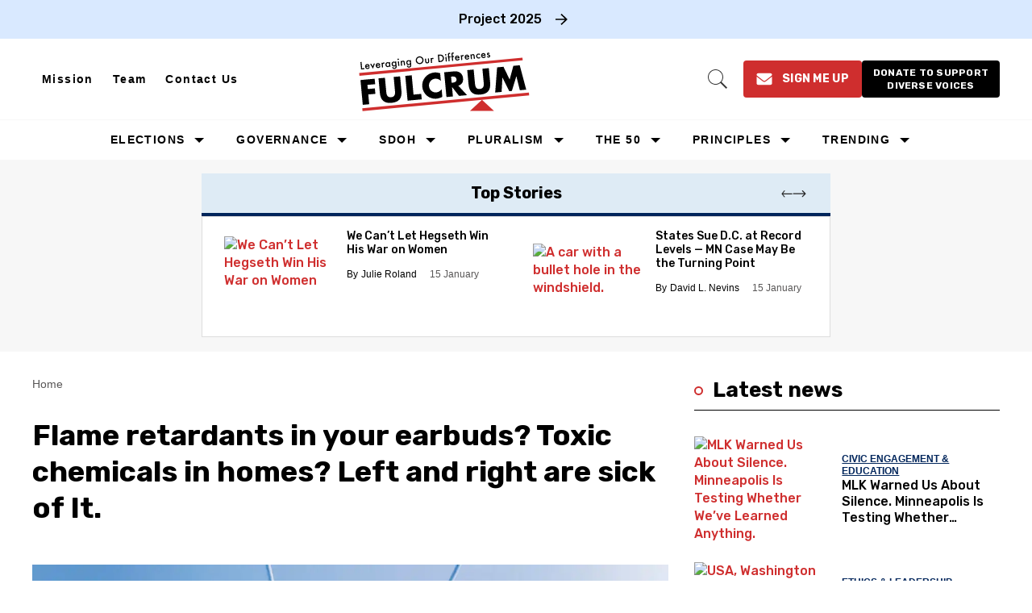

--- FILE ---
content_type: text/html; charset=utf-8
request_url: https://thefulcrum.us/government-regulations-aiding-special-interests
body_size: 146998
content:
<!DOCTYPE html><!-- Powered by RebelMouse. https://www.rebelmouse.com --><html lang="en"><head prefix="og: https://ogp.me/ns# article: https://ogp.me/ns/article#"><script type="application/ld+json">{"@context":"https://schema.org","@type":"BreadcrumbList","itemListElement":[{"@type":"ListItem","id":"https://thefulcrum.us/","item":"https://thefulcrum.us/","name":"Home","position":1}]}</script><script type="application/ld+json">{"@context":"https://schema.org","@type":"NewsArticle","author":[{"@type":"Person","description":"","identifier":"19828725","image":{"@type":"ImageObject","url":"https://thefulcrum.us/media-library/eyJhbGciOiJIUzI1NiIsInR5cCI6IkpXVCJ9.eyJpbWFnZSI6Imh0dHBzOi8vYXNzZXRzLnJibC5tcy81MjUxMjEyNS9vcmlnaW4uanBnIiwiZXhwaXJlc19hdCI6MTc3OTQxMjE3NH0.5Yk5BS7mkPzFMwvXA6Inev7hVk9wf4VrquUyiCDRYiQ/image.jpg?width=210"},"name":"Joan Blades","url":"https://thefulcrum.us/u/joanblades"},{"@type":"Person","description":"","identifier":"25911492","image":{"@type":"ImageObject","url":"https://thefulcrum.us/res/avatars/default"},"name":"John Gable","url":"https://thefulcrum.us/u/johngable"}],"dateModified":"2023-01-31T11:25:01Z","datePublished":"2023-01-31T11:25:01Z","description":"We need to find ways to safeguard standards-setting against industry manipulation and government regulation that is not in our best interests.","headline":"Flame retardants in your earbuds? Toxic chemicals in homes? Left and right are sick of It.","image":[{"@type":"ImageObject","height":600,"url":"https://thefulcrum.us/media-library/image.png?id=32924240&width=1200&height=600&coordinates=0%2C0%2C0%2C0","width":1200},{"@type":"ImageObject","height":1200,"url":"https://thefulcrum.us/media-library/image.png?id=32924240&width=1200&height=1200&coordinates=300%2C0%2C300%2C0","width":1200},{"@type":"ImageObject","height":1500,"url":"https://thefulcrum.us/media-library/image.png?id=32924240&width=2000&height=1500&coordinates=200%2C0%2C200%2C0","width":2000},{"@type":"ImageObject","height":700,"url":"https://thefulcrum.us/media-library/image.png?id=32924240&width=1245&height=700&coordinates=66%2C0%2C67%2C0","width":1245}],"keywords":["big business","special interests","government regulations"],"mainEntityOfPage":{"@id":"https://thefulcrum.us/government-regulations-aiding-special-interests","@type":"WebPage"},"publisher":{"@type":"Organization","logo":{"@type":"ImageObject","url":"https://thefulcrum.us/media-library/eyJhbGciOiJIUzI1NiIsInR5cCI6IkpXVCJ9.eyJpbWFnZSI6Imh0dHBzOi8vYXNzZXRzLnJibC5tcy82MDM4MTk3NS9vcmlnaW4ucG5nIiwiZXhwaXJlc19hdCI6MTc3Nzg0NDc1OX0.FUMFXM55KB2_OiwPaCOzoY0icd7NIfK81dUcT8iPYEY/image.png?width=210"},"name":"The Fulcrum"},"thumbnailUrl":"https://thefulcrum.us/media-library/image.png?id=32924240&amp;width=210","url":"https://thefulcrum.us/government-regulations-aiding-special-interests"}</script><meta charset="utf-8"/><link rel="preload" as="font" href="https://fonts.gstatic.com/s/rubik/v28/iJWZBXyIfDnIV5PNhY1KTN7Z-Yh-4I-FV0U1dYPFkZVO.woff2" type="font/woff2" crossorigin=""/><link rel="preload" as="font" href="https://fonts.gstatic.com/s/rubik/v28/iJWZBXyIfDnIV5PNhY1KTN7Z-Yh-NYiFV0U1dYPFkZVO.woff2" type="font/woff2" crossorigin=""/><meta name="robots" content="max-image-preview:large"/><link rel="preload" imagesrcset="https://thefulcrum.us/media-library/image.png?id=32924240&width=1245&height=700&quality=50&coordinates=66%2C0%2C67%2C0 3x, https://thefulcrum.us/media-library/image.png?id=32924240&width=1245&height=700&quality=50&coordinates=66%2C0%2C67%2C0 2x, https://thefulcrum.us/media-library/image.png?id=32924240&width=1245&height=700&quality=50&coordinates=66%2C0%2C67%2C0 1x" as="image" fetchpriority="high"/><link rel="canonical" href="https://thefulcrum.us/government-regulations-aiding-special-interests"/><meta property="fb:app_id" content="2792054287513019"/><meta name="twitter:site" content="@"/><meta name="twitter:site:id" content=""/><meta property="og:type" content="article"/><meta property="og:url" content="https://thefulcrum.us/government-regulations-aiding-special-interests"/><meta property="og:site_name" content="The Fulcrum"/><meta property="og:image" content="https://thefulcrum.us/media-library/image.png?id=32924240&width=1200&height=600&coordinates=0%2C0%2C0%2C0"/><meta property="og:image:width" content="1200"/><meta property="og:image:height" content="600"/><meta property="og:title" content="Flame retardants in your earbuds? Toxic chemicals in homes? Left and right are sick of It."/><meta property="og:description" content="We need to find ways to safeguard standards-setting against industry manipulation and government regulation that is not in our best interests."/><meta name="description" content="We need to find ways to safeguard standards-setting against industry manipulation and government regulation that is not in our best interests."/><meta name="keywords" content="big business, special interests, government regulations"/><meta property="article:publisher" content="296093157932840"/><meta name="referrer" content="always"/><meta name="twitter:card" content="summary_large_image"/><meta name="twitter:image" content="https://thefulcrum.us/media-library/image.png?id=32924240&width=1200&height=600&coordinates=0%2C0%2C0%2C0"/><link rel="preconnect" href="https://assets.rebelmouse.io/" crossorigin="anonymous"/><link rel="preconnect" href="https://user-stats.rbl.ms/" crossorigin="anonymous"/><link rel="preconnect" href="https://pages-stats.rbl.ms/" crossorigin="anonymous"/><!--link rel="preload" href="https://static.rbl.ms/static/fonts/fontawesome/fontawesome-mini.woff" as="font" type="font/woff2" crossorigin--><script class="rm-i-script">window.REBELMOUSE_BOOTSTRAP_DATA = {"isUserLoggedIn": false, "site": {"id": 19309670, "isCommunitySite": false}, "runner": {"id": 19309670}, "post": {"id": 2659329533, "sections": [0, 404352995], "shareUrl": "https%3A%2F%2Fthefulcrum.us%2Fgovernment-regulations-aiding-special-interests", "status": 0, "tags": ["big business", "special interests", "government regulations"]}, "path": "/government-regulations-aiding-special-interests", "pathParams": {"sections": "", "slug": "government-regulations-aiding-special-interests"}, "resourceId": "pp_2659329533", "fbId": "2792054287513019", "fbAppVersion": "v2.5", "clientGaId": "", "messageBusUri": "wss://messages.rebelmouse.io", "section": {"id": null}, "tag": {"slug": "government-regulations", "isSection": false}, "fullBootstrapUrl": "/res/bootstrap/data.js?site_id=19309670\u0026resource_id=pp_2659329533\u0026path_params=%7B%22sections%22%3A%22%22%2C%22slug%22%3A%22government-regulations-aiding-special-interests%22%7D\u0026override_device=desktop\u0026post_id=2659329533", "whitelabel_menu": {}, "useRiver": false, "engine": {"recaptchaSiteKey": null, "lazyLoadShortcodeImages": false, "backButtonGoToPage": true, "changeParticleUrlScroll": false, "countKeepReadingAsPageview": true, "defaultVideoPlayer": "", "theoPlayerLibraryLocation": "", "trackPageViewOnParticleUrlScroll": false, "webVitalsSampleRate": 100, "overrideDevicePixelRatio": null, "image_quality_level": 50, "sendEventsToCurrentDomain": false, "enableLoggedOutUserTracking": false, "useSmartLinks2": true}};
    </script><script class="rm-i-script">window.REBELMOUSE_BASE_ASSETS_URL = "https://thefulcrum.us/static/dist/social-ux/";
        window.REBELMOUSE_BASE_SSL_DOMAIN = "https://thefulcrum.us";
        window.REBELMOUSE_TASKS_QUEUE = [];
        window.REBELMOUSE_LOW_TASKS_QUEUE = [];
        window.REBELMOUSE_LOWEST_TASKS_QUEUE = [];
        window.REBELMOUSE_ACTIVE_TASKS_QUEUE = [];
        window.REBELMOUSE_STDLIB = {};
        window.RM_OVERRIDES = {};
        window.RM_AD_LOADER = [];
    </script><script src="https://thefulcrum.us/static/dist/social-ux/main.6bc7945fceb0d1ce31d3.bundle.mjs" class="rm-i-script" type="module" async="async" data-js-app="true" data-src-host="https://thefulcrum.us" data-src-file="main.mjs"></script><script src="https://thefulcrum.us/static/dist/social-ux/main.da8512cbfe75950eb816.bundle.js" class="rm-i-script" nomodule="nomodule" defer="defer" data-js-app="true" data-src-host="https://thefulcrum.us" data-src-file="main.js"></script><script src="https://thefulcrum.us/static/dist/social-ux/runtime.5f2854bedb02943ff2a5.bundle.mjs" class="rm-i-script" type="module" async="async" data-js-app="true" data-src-host="https://thefulcrum.us" data-src-file="runtime.mjs"></script><script src="https://thefulcrum.us/static/dist/social-ux/runtime.5fe7c9a46d72403f8fd3.bundle.js" class="rm-i-script" nomodule="nomodule" defer="defer" data-js-app="true" data-src-host="https://thefulcrum.us" data-src-file="runtime.js"></script><!-- we collected enough need to fix it first before turn in back on--><!--script src="//cdn.ravenjs.com/3.16.0/raven.min.js" crossorigin="anonymous"></script--><!--script type="text/javascript">
        Raven.config('https://6b64f5cc8af542cbb920e0238864390a@sentry.io/147999').install();
    </script--><link rel="manifest" href="/manifest.json"/><meta name="theme-color" content="#647187"/><script class="rm-i-script">
        if ('serviceWorker' in navigator) {
          window.addEventListener('load', function() {
            navigator.serviceWorker.register('/sw.js').then(function(registration) {
              console.log('ServiceWorker registration successful with scope: ', registration.scope);
            }, function(err) {
              console.log('ServiceWorker registration failed: ', err);
            });
          });
        } else {
          console.log('ServiceWorker not enabled');
        }
    </script><script class="rm-i-script">
        // fallback error prone google tag setup
        var googletag = googletag || {};
        googletag.cmd = googletag.cmd || [];
    </script><meta http-equiv="X-UA-Compatible" content="IE=edge"/><meta name="viewport" content="width=device-width,initial-scale=1,minimum-scale=1.0"/><!-- TODO: move the default value from here --><title>Flame retardants in your earbuds? Toxic chemicals in homes? Left and right are sick of It. - The Fulcrum</title><style class="rm-i-styles">
        article,aside,details,figcaption,figure,footer,header,hgroup,nav,section{display:block;}audio,canvas,video{display:inline-block;}audio:not([controls]){display:none;}[hidden]{display:none;}html{font-size:100%;-webkit-text-size-adjust:100%;-ms-text-size-adjust:100%;}body{margin:0;font-size:1em;line-height:1.4;}body,button,input,select,textarea{font-family:Tahoma,sans-serif;color:#5A5858;}::-moz-selection{background:#145A7C;color:#fff;text-shadow:none;}::selection{background:#145A7C;color:#fff;text-shadow:none;}:focus{outline:5px auto #2684b1;}a:hover,a:active{outline:0;}abbr[title]{border-bottom:1px dotted;}b,strong{font-weight:bold;}blockquote{margin:1em 40px;}dfn{font-style:italic;}hr{display:block;height:1px;border:0;border-top:1px solid #ccc;margin:1em 0;padding:0;}ins{background:#ff9;color:#000;text-decoration:none;}mark{background:#ff0;color:#000;font-style:italic;font-weight:bold;}pre,code,kbd,samp{font-family:monospace,serif;_font-family:'courier new',monospace;font-size:1em;}pre{white-space:pre;white-space:pre-wrap;word-wrap:break-word;}q{quotes:none;}q:before,q:after{content:"";content:none;}small{font-size:85%;}sub,sup{font-size:75%;line-height:0;position:relative;vertical-align:baseline;}sup{top:-0.5em;}sub{bottom:-0.25em;}ul,ol{margin:1em 0;padding:0 0 0 40px;}dd{margin:0 0 0 40px;}nav ul,nav ol{list-style:none;list-style-image:none;margin:0;padding:0;}img{border:0;-ms-interpolation-mode:bicubic;vertical-align:middle;}svg:not(:root){overflow:hidden;}figure{margin:0;}form{margin:0;}fieldset{border:0;margin:0;padding:0;}label{cursor:pointer;}legend{border:0;padding:0;}button,input{line-height:normal;}button,input[type="button"],input[type="reset"],input[type="submit"]{cursor:pointer;-webkit-appearance:button;}input[type="checkbox"],input[type="radio"]{box-sizing:border-box;padding:0;}input[type="search"]{-webkit-appearance:textfield;box-sizing:content-box;}input[type="search"]::-webkit-search-decoration{-webkit-appearance:none;}button::-moz-focus-inner,input::-moz-focus-inner{border:0;padding:0;}textarea{overflow:auto;vertical-align:top;resize:vertical;}input:invalid,textarea:invalid{background-color:#fccfcc;}table{border-collapse:collapse;border-spacing:0;}td{vertical-align:top;}.ir{display:block;border:0;text-indent:-999em;overflow:hidden;background-color:transparent;background-repeat:no-repeat;text-align:left;direction:ltr;}.ir br{display:none;}.hidden{display:none !important;visibility:hidden;}.visuallyhidden{border:0;clip:rect(0 0 0 0);height:1px;margin:-1px;overflow:hidden;padding:0;position:absolute;width:1px;}.visuallyhidden.focusable:active,.visuallyhidden.focusable:focus{clip:auto;height:auto;margin:0;overflow:visible;position:static;width:auto;}.invisible{visibility:hidden;}.clearfix:before,.clearfix:after{content:"";display:table;}.clearfix:after{clear:both;}.clearfix{zoom:1;}.zindex20{z-index:20;}.zindex30{z-index:30;}.zindex40{z-index:40;}.zindex50{z-index:50;}html{font-size:10px;font-family:Montserrat;line-height:1.4;color:#1f1f1f;font-weight:normal;}body,button,input,select,textarea{font-family:Montserrat;color:#1f1f1f;}.col,body{font-size:1.6rem;line-height:1.4;}a{color:#242424;text-decoration:none;}a:hover{color:#242424;text-decoration:none;}.with-primary-color{color:#242424;}.with-primary-color:hover{color:#242424;}.js-tab,.js-keep-reading,.js-toggle{cursor:pointer;}.noselect{-webkit-touch-callout:none;-webkit-user-select:none;-khtml-user-select:none;-moz-user-select:none;-ms-user-select:none;user-select:none;}.tabs__tab{display:inline-block;padding:10px;}.tabs__tab-content{display:none;}.tabs__tab-content.active{display:block;}button:focus,input[type="text"],input[type="email"]{outline:0;}audio,canvas,iframe,img,svg,video{vertical-align:middle;max-width:100%;}textarea{resize:vertical;}.main{background-color:#ffffff;position:relative;overflow:hidden;}.valign-wrapper{display:-webkit-flex;display:-ms-flexbox;display:flex;-webkit-align-items:center;-ms-flex-align:center;align-items:center;}.valign-wrapper .valign{display:block;}#notification{position:fixed;}.article-module__controls-placeholder{position:absolute;}.display-block{display:block;}.cover-all{position:absolute;width:100%;height:100%;}.full-width{width:100%;}.fa{font-family:FontAwesome,"fontawesome-mini" !important;}.fa.fa-instagram{font-size:1.15em;}.fa-googleplus:before{content:"\f0d5";}.post-partial,.overflow-visible{overflow:visible !important;}.attribute-data{margin:0 10px 10px 0;padding:5px 10px;background-color:#242424;color:white;border-radius:3px;margin-bottom:10px;display:inline-block;}.attribute-data[value=""]{display:none;}.badge{display:inline-block;overflow:hidden;}.badge-image{border-radius:100%;}.js-expandable.expanded .js-expand,.js-expandable:not(.expanded) .js-contract{display:none;}.js-scroll-trigger{display:block;width:100%;}.sticky-target:not(.legacy){position:fixed;opacity:0;top:0;will-change:transform;transform:translate3d(0px,0px,0px);}.sticky-target.legacy{position:relative;}.sticky-target.legacy.sticky-active{position:fixed;}.color-inherit:hover,.color-inherit{color:inherit;}.js-appear-on-expand{transition:all 350ms;height:0;overflow:hidden;opacity:0;}.content-container{display:none;}.expanded .content-container{display:block;}.expanded .js-appear-on-expand{opacity:1;height:auto;}.logged-out-user .js-appear-on-expand{height:0;opacity:0;}.h1,.h2{margin:0;padding:0;font-size:1em;font-weight:normal;}.lazyload-placeholder{display:none;position:absolute;text-align:center;background:rgba(0,0,0,0.1);top:0;bottom:0;left:0;right:0;}div[runner-lazy-loading] .lazyload-placeholder,iframe[runner-lazy-loading] + .lazyload-placeholder{display:block;}.abs-pos-center{position:absolute;top:0;bottom:0;left:0;right:0;margin:auto;}.relative{position:relative;}.runner-spinner{position:absolute;top:0;bottom:0;left:0;right:0;margin:auto;width:50px;}.runner-spinner:before{content:"";display:block;padding-top:100%;}.rm-non-critical-loaded .runner-spinner-circular{animation:rotate 2s linear infinite;height:100%;transform-origin:center center;width:100%;position:absolute;top:0;bottom:0;left:0;right:0;margin:auto;}.position-relative{position:relative;}.collection-button{display:inline-block;}.rm-non-critical-loaded .runner-spinner-path{stroke-dasharray:1,200;stroke-dashoffset:0;animation:dash 1.5s ease-in-out infinite,color 6s ease-in-out infinite;stroke-linecap:round;}.pagination-container .pagination-wrapper{display:flex;align-items:center;}.pagination-container .pagination-wrapper a{color:rgba(59,141,242,1);margin:0 5px;}@keyframes rotate{100%{transform:rotate(360deg);}}@keyframes dash{0%{stroke-dasharray:1,200;stroke-dashoffset:0;}50%{stroke-dasharray:89,200;stroke-dashoffset:-35px;}100%{stroke-dasharray:89,200;stroke-dashoffset:-124px;}}@keyframes color{100%,0%{stroke:rgba(255,255,255,1);}40%{stroke:rgba(255,255,255,0.6);}66%{stroke:rgba(255,255,255,0.9);}80%,90%{stroke:rgba(255,255,255,0.7);}}.js-section-loader-feature-container > .slick-list > .slick-track > .slick-slide:not(.slick-active){height:0;visibility:hidden;}.rebellt-item-media-container .instagram-media{margin-left:auto !important;margin-right:auto !important;}.js-hidden-panel{position:fixed;top:0;left:0;right:0;transition:all 300ms;z-index:10;}.js-hidden-panel.active{transform:translate3d(0,-100%,0);}.content{margin-left:auto;margin-right:auto;max-width:1100px;width:90%;}.ad-tag{text-align:center;}.ad-tag__inner{display:inline-block;}.content .ad-tag{margin-left:-5%;margin-right:-5%;}@media (min-width:768px){.content .ad-tag{margin-left:auto;margin-right:auto;}}.user-prefs{display:none;}.no-mb:not(:last-child){margin-bottom:0;}.no-mt:not(:first-child){margin-top:0;}.sm-mt-0:not(:empty):before,.sm-mt-1:not(:empty):before,.sm-mt-2:not(:empty):before,.sm-mb-0:not(:empty):after,.sm-mb-1:not(:empty):after,.sm-mb-2:not(:empty):after,.md-mt-0:not(:empty):before,.md-mt-1:not(:empty):before,.md-mt-2:not(:empty):before,.md-mb-0:not(:empty):after,.md-mb-1:not(:empty):after,.md-mb-2:not(:empty):after,.lg-mt-0:not(:empty):before,.lg-mt-1:not(:empty):before,.lg-mt-2:not(:empty):before,.lg-mb-0:not(:empty):after,.lg-mb-1:not(:empty):after,.lg-mb-2:not(:empty):after{content:'';display:block;overflow:hidden;}.sm-mt-0:not(:empty):before{margin-bottom:0;}.sm-mt-0 > *{margin-top:0;}.sm-mt-1:not(:empty):before{margin-bottom:-10px;}.sm-mt-1 > *{margin-top:10px;}.sm-mt-2:not(:empty):before{margin-bottom:-20px;}.sm-mt-2 > *{margin-top:20px;}.sm-mb-0:not(:empty):after{margin-top:0;}.sm-mb-0 > *{margin-bottom:0;}.sm-mb-1:not(:empty):after{margin-top:-10px;}.sm-mb-1 > *{margin-bottom:10px;}.sm-mb-2:not(:empty):after{margin-top:-20px;}.sm-mb-2 > *{margin-bottom:20px;}@media (min-width:768px){.md-mt-0:not(:empty):before{margin-bottom:0;}.md-mt-0 > *{margin-top:0;}.md-mt-1:not(:empty):before{margin-bottom:-10px;}.md-mt-1 > *{margin-top:10px;}.md-mt-2:not(:empty):before{margin-bottom:-20px;}.md-mt-2 > *{margin-top:20px;}.md-mb-0:not(:empty):after{margin-top:0;}.md-mb-0 > *{margin-bottom:0;}.md-mb-1:not(:empty):after{margin-top:-10px;}.md-mb-1 > *{margin-bottom:10px;}.md-mb-2:not(:empty):after{margin-top:-20px;}.md-mb-2 > *{margin-bottom:20px;}}@media (min-width:1024px){.lg-mt-0:not(:empty):before{margin-bottom:0;}.lg-mt-0 > *{margin-top:0;}.lg-mt-1:not(:empty):before{margin-bottom:-10px;}.lg-mt-1 > *{margin-top:10px;}.lg-mt-2:not(:empty):before{margin-bottom:-20px;}.lg-mt-2 > *{margin-top:20px;}.lg-mb-0:not(:empty):after{margin-top:0;}.lg-mb-0 > *{margin-bottom:0;}.lg-mb-1:not(:empty):after{margin-top:-10px;}.lg-mb-1 > *{margin-bottom:10px;}.lg-mb-2:not(:empty):after{margin-top:-20px;}.lg-mb-2 > *{margin-bottom:20px;}}.sm-cp-0{padding:0;}.sm-cp-1{padding:10px;}.sm-cp-2{padding:20px;}@media (min-width:768px){.md-cp-0{padding:0;}.md-cp-1{padding:10px;}.md-cp-2{padding:20px;}}@media (min-width:1024px){.lg-cp-0{padding:0;}.lg-cp-1{padding:10px;}.lg-cp-2{padding:20px;}}.mb-2 > *{margin-bottom:20px;}.mb-2 > :last-child{margin-bottom:0;}.v-sep > *{margin-bottom:20px;}@media (min-width:768px){.v-sep > *{margin-bottom:40px;}}.v-sep > *:last-child{margin-bottom:0;}@media only screen and (max-width:767px){.hide-mobile{display:none !important;}}@media only screen and (max-width:1023px){.hide-tablet-and-mobile{display:none !important;}}@media only screen and (min-width:768px){.hide-tablet-and-desktop{display:none !important;}}@media only screen and (min-width:768px) and (max-width:1023px){.hide-tablet{display:none !important;}}@media only screen and (min-width:1024px){.hide-desktop{display:none !important;}}.row.px10{margin-left:-10px;margin-right:-10px;}.row.px10 > .col{padding-left:10px;padding-right:10px;}.row.px20{margin-left:-20px;margin-right:-20px;}.row.px20 > .col{padding-left:20px;padding-right:20px;}.row{margin-left:auto;margin-right:auto;overflow:hidden;}.row:after{content:'';display:table;clear:both;}.row:not(:empty){margin-bottom:-20px;}.col{margin-bottom:20px;}@media (min-width:768px){.col{margin-bottom:40px;}.row:not(:empty){margin-bottom:-40px;}}.row .col{float:left;box-sizing:border-box;}.row .col.pull-right{float:right;}.row .col.s1{width:8.3333333333%;}.row .col.s2{width:16.6666666667%;}.row .col.s3{width:25%;}.row .col.s4{width:33.3333333333%;}.row .col.s5{width:41.6666666667%;}.row .col.s6{width:50%;}.row .col.s7{width:58.3333333333%;}.row .col.s8{width:66.6666666667%;}.row .col.s9{width:75%;}.row .col.s10{width:83.3333333333%;}.row .col.s11{width:91.6666666667%;}.row .col.s12{width:100%;}@media only screen and (min-width:768px){.row .col.m1{width:8.3333333333%;}.row .col.m2{width:16.6666666667%;}.row .col.m3{width:25%;}.row .col.m4{width:33.3333333333%;}.row .col.m5{width:41.6666666667%;}.row .col.m6{width:50%;}.row .col.m7{width:58.3333333333%;}.row .col.m8{width:66.6666666667%;}.row .col.m9{width:75%;}.row .col.m10{width:83.3333333333%;}.row .col.m11{width:91.6666666667%;}.row .col.m12{width:100%;}}@media only screen and (min-width:1024px){.row .col.l1{width:8.3333333333%;}.row .col.l2{width:16.6666666667%;}.row .col.l3{width:25%;}.row .col.l4{width:33.3333333333%;}.row .col.l5{width:41.6666666667%;}.row .col.l6{width:50%;}.row .col.l7{width:58.3333333333%;}.row .col.l8{width:66.6666666667%;}.row .col.l9{width:75%;}.row .col.l10{width:83.3333333333%;}.row .col.l11{width:91.6666666667%;}.row .col.l12{width:100%;}}.widget{position:relative;box-sizing:border-box;}.widget:hover .widget__headline a{color:#242424;}.widget__headline{font-family:Montserrat;color:#1f1f1f;cursor:pointer;}.widget__headline-text{font-family:inherit;color:inherit;word-break:break-word;}.widget__section-text{display:block;}.image,.widget__image{background-position:center;background-repeat:no-repeat;background-size:cover;display:block;z-index:0;}.widget__play{position:absolute;width:100%;height:100%;text-align:center;}.rm-widget-image-holder{position:relative;}.rm-video-holder{position:absolute;width:100%;height:100%;top:0;left:0;}.rm-zindex-hidden{display:none;z-index:-1;}.rm-widget-image-holder .widget__play{top:0;left:0;}.image.no-image{background-color:#e4e4e4;}.widget__video{position:relative;}.widget__video .rm-scrop-spacer{padding-bottom:56.25%;}.widget__video.rm-video-tiktok{max-width:605px;}.widget__video video,.widget__video iframe{position:absolute;top:0;left:0;height:100%;}.widget__product-vendor{font-size:1.5em;line-height:1.5;margin:25px 0;}.widget__product-buy-link{margin:15px 0;}.widget__product-buy-link-btn{background-color:#000;color:#fff;display:inline-block;font-size:1.6rem;line-height:1em;padding:1.25rem;font-weight:700;}.widget__product-buy-btn:hover{color:#fff;}.widget__product-price{font-size:1.5em;line-height:1.5;margin:25px 0;}.widget__product-compare-at-price{text-decoration:line-through;}.rebellt-item.is--mobile,.rebellt-item.is--tablet{margin-bottom:0.85em;}.rebellt-item.show_columns_on_mobile.col2,.rebellt-item.show_columns_on_mobile.col3{display:inline-block;vertical-align:top;}.rebellt-item.show_columns_on_mobile.col2{width:48%;}.rebellt-item.show_columns_on_mobile.col3{width:32%;}@media only screen and (min-width:768px){.rebellt-item.col2:not(.show_columns_on_mobile),.rebellt-item.col3:not(.show_columns_on_mobile){display:inline-block;vertical-align:top;}.rebellt-item.col2:not(.show_columns_on_mobile){width:48%;}.rebellt-item.col3:not(.show_columns_on_mobile){width:32%;}}.rebellt-item.parallax{background-size:cover;background-attachment:fixed;position:relative;left:calc(-50vw + 50%);width:100vw;min-height:100vh;padding:0 20%;box-sizing:border-box;max-width:inherit;text-align:center;z-index:3;}.rebellt-item.parallax.is--mobile{background-position:center;margin-bottom:0;padding:0 15%;}.rebellt-item.parallax.has-description:before,.rebellt-item.parallax.has-description:after{content:"";display:block;padding-bottom:100%;}.rebellt-item.parallax.has-description.is--mobile:before,.rebellt-item.parallax.has-description.is--mobile:after{padding-bottom:90vh;}.rebellt-item.parallax h3,.rebellt-item.parallax p{color:white;text-shadow:1px 0 #000;}.rebellt-item.parallax.is--mobile p{font-size:18px;font-weight:400;}.rebellt-ecommerce h3{font-size:1.8em;margin-bottom:15px;}.rebellt-ecommerce--vendor{font-size:1.5em;line-height:1.5;margin:25px 0;}.rebellt-ecommerce--price{font-size:1.5em;line-height:1.5;margin:25px 0;}.rebellt-ecommerce--compare-at-price{text-decoration:line-through;}.rebellt-ecommerce--buy{margin:15px 0;}.rebellt-ecommerce--btn{background-color:#000;color:#fff;display:inline-block;font-size:1.6rem;line-height:1em;padding:1.25rem;font-weight:700;}.rebellt-ecommerce--btn:hover{color:#fff;}.rebelbar.skin-simple{height:50px;line-height:50px;color:#1f1f1f;font-size:1.2rem;border-left:none;border-right:none;background-color:#fff;}.rebelbar.skin-simple .rebelbar__inner{position:relative;height:100%;margin:0 auto;padding:0 20px;max-width:1300px;}.rebelbar.skin-simple .logo{float:left;}.rebelbar.skin-simple .logo__image{max-height:50px;max-width:190px;}.rebelbar--fake.skin-simple{position:relative;border-color:#fff;}.rebelbar--fixed.skin-simple{position:absolute;width:100%;z-index:3;}.with-fixed-header .rebelbar--fixed.skin-simple{position:fixed;top:0;}.rebelbar.skin-simple .rebelbar__menu-toggle{position:relative;cursor:pointer;float:left;text-align:center;font-size:0;width:50px;margin-left:-15px;height:100%;color:#1f1f1f;}.rebelbar.skin-simple i{vertical-align:middle;display:inline-block;font-size:20px;}.rebelbar.skin-simple .rebelbar__menu-toggle:hover{color:#242424;}.rebelbar.skin-simple .rebelbar__section-links{display:none;padding:0 100px 0 40px;overflow:hidden;height:100%;}.rebelbar.skin-simple .rebelbar__section-list{margin:0 -15px;height:100%;}.rebelbar.skin-simple .rebelbar__section-links li{display:inline-block;padding:0 15px;text-align:left;}.rebelbar.skin-simple .rebelbar__section-link{color:#1f1f1f;display:block;font-size:1.8rem;font-weight:400;text-decoration:none;}.rebelbar.skin-simple .rebelbar__section-link:hover{color:#242424;}.rebelbar.skin-simple .rebelbar__sharebar.sharebar{display:none;}.rebelbar.skin-simple .rebelbar__section-list.js--active .rebelbar__more-sections-button{visibility:visible;}.rebelbar.skin-simple .rebelbar__more-sections-button{cursor:pointer;visibility:hidden;}.rebelbar.skin-simple #rebelbar__more-sections{visibility:hidden;position:fixed;line-height:70px;left:0;width:100%;background-color:#1f1f1f;}.rebelbar.skin-simple #rebelbar__more-sections a{color:white;}.rebelbar.skin-simple #rebelbar__more-sections.opened{visibility:visible;}@media only screen and (min-width:768px){.rebelbar.skin-simple .rebelbar__menu-toggle{margin-right:15px;}.rebelbar.skin-simple{height:100px;line-height:100px;font-weight:700;}.rebelbar.skin-simple .logo__image{max-width:350px;max-height:100px;}.rebelbar.skin-simple .rebelbar__inner{padding:0 40px;}.rebelbar.skin-simple .rebelbar__sharebar.sharebar{float:left;margin-top:20px;margin-bottom:20px;padding-left:40px;}}@media (min-width:960px){.rebelbar.skin-simple .rebelbar__section-links{display:block;}.with-floating-shares .rebelbar.skin-simple .search-form{display:none;}.with-floating-shares .rebelbar.skin-simple .rebelbar__sharebar.sharebar{display:block;}.with-floating-shares .rebelbar.skin-simple .rebelbar__section-links{display:none;}}.menu-global{display:none;width:100%;position:fixed;z-index:3;color:white;background-color:#1a1a1a;height:100%;font-size:1.8rem;overflow-y:auto;overflow-x:hidden;line-height:1.6em;}@media (min-width:768px){.menu-global{display:block;max-width:320px;top:0;-webkit-transform:translate(-320px,0);transform:translate(-320px,0);transform:translate3d(-320px,0,0);}.menu-global,.all-content-wrapper{transition:transform .2s cubic-bezier(.2,.3,.25,.9);}}.menu-overlay{position:fixed;top:-100%;left:0;height:0;width:100%;cursor:pointer;visibility:hidden;opacity:0;transition:opacity 200ms;}.menu-opened .menu-overlay{visibility:visible;height:100%;z-index:1;opacity:1;top:0;}@media only screen and (min-width:768px){.menu-opened .menu-overlay{z-index:10;background:rgba(255,255,255,.6);}}@media (min-width:960px){.logged-out-user .rebelbar.skin-simple .menu-overlay{display:none;}}@media (min-width:600px){.rm-resized-container-5{width:5%;}.rm-resized-container-10{width:10%;}.rm-resized-container-15{width:15%;}.rm-resized-container-20{width:20%;}.rm-resized-container-25{width:25%;}.rm-resized-container-30{width:30%;}.rm-resized-container-35{width:35%;}.rm-resized-container-40{width:40%;}.rm-resized-container-45{width:45%;}.rm-resized-container-50{width:50%;}.rm-resized-container-55{width:55%;}.rm-resized-container-60{width:60%;}.rm-resized-container-65{width:65%;}.rm-resized-container-70{width:70%;}.rm-resized-container-75{width:75%;}.rm-resized-container-80{width:80%;}.rm-resized-container-85{width:85%;}.rm-resized-container-90{width:90%;}.rm-resized-container-95{width:95%;}.rm-resized-container-100{width:100%;}}.rm-embed-container{position:relative;}.rm-embed-container.rm-embed-instagram{max-width:540px;}.rm-embed-container.rm-embed-tiktok{max-width:572px;min-height:721px;}.rm-embed-container.rm-embed-tiktok blockquote,.rm-embed-twitter blockquote{all:revert;}.rm-embed-container.rm-embed-tiktok blockquote{margin-left:0;margin-right:0;position:relative;}.rm-embed-container.rm-embed-tiktok blockquote,.rm-embed-container.rm-embed-tiktok blockquote > iframe,.rm-embed-container.rm-embed-tiktok blockquote > section{width:100%;min-height:721px;display:block;}.rm-embed-container.rm-embed-tiktok blockquote > section{position:absolute;top:0;left:0;right:0;bottom:0;display:flex;align-items:center;justify-content:center;flex-direction:column;text-align:center;}.rm-embed-container.rm-embed-tiktok blockquote > section:before{content:"";display:block;width:100%;height:300px;border-radius:8px;}.rm-embed-container > .rm-embed,.rm-embed-container > .rm-embed-holder{position:absolute;top:0;left:0;}.rm-embed-holder{display:block;height:100%;width:100%;display:flex;align-items:center;}.rm-embed-container > .rm-embed-spacer{display:block;}.rm-embed-twitter{max-width:550px;margin-top:10px;margin-bottom:10px;}.rm-embed-twitter blockquote{position:relative;height:100%;width:100%;flex-direction:column;display:flex;align-items:center;justify-content:center;flex-direction:column;text-align:center;}.rm-embed-twitter:not(.rm-off) .twitter-tweet{margin:0 !important;}.logo__image,.image-element__img,.rm-lazyloadable-image{max-width:100%;height:auto;}.logo__image,.image-element__img{width:auto;}@media (max-width:768px){.rm-embed-spacer.rm-embed-spacer-desktop{display:none;}}@media (min-width:768px){.rm-embed-spacer.rm-embed-spacer-mobile{display:none;}}.sharebar{margin:0 -4px;padding:0;font-size:0;line-height:0;}.sharebar a{color:#fff;}.sharebar a:hover{text-decoration:none;color:#fff;}.sharebar .share,.sharebar .share-plus{display:inline-block;margin:0 4px;font-size:14px;font-weight:400;padding:0 10px;width:20px;min-width:20px;height:40px;line-height:38px;text-align:center;vertical-align:middle;border-radius:2px;}.sharebar .share-plus i,.sharebar .share i{display:inline-block;vertical-align:middle;}.sharebar .hide-button{display:none;}.sharebar.enable-panel .hide-button{display:inline-block;}.sharebar.enable-panel .share-plus{display:none;}.sharebar.with-first-button-caption:not(.enable-panel) .share:first-child{width:68px;}.sharebar.with-first-button-caption:not(.enable-panel) .share:first-child:after{content:'Share';padding-left:5px;vertical-align:middle;}.sharebar--fixed{display:none;position:fixed;bottom:0;z-index:1;text-align:center;width:100%;left:0;margin:20px auto;}.with-floating-shares .sharebar--fixed{display:block;}.sharebar.fly_shared:not(.enable-panel) .share:nth-child(5){display:none;}.share-media-panel .share-media-panel-pinit{position:absolute;right:0;bottom:0;background-color:transparent;}.share-media-panel-pinit_share{background-image:url('/static/img/whitelabel/runner/spritesheets/pin-it-sprite.png');background-color:#BD081C;background-position:-1px -17px;border-radius:4px;float:right;height:34px;margin:7px;width:60px;background-size:194px auto;}.share-media-panel-pinit_share:hover{opacity:.9;}@media (min-width:768px){.sharebar .share-plus .fa,.sharebar .share .fa{font-size:22px;}.sharebar .share,.sharebar .share-plus{padding:0 15px;width:30px;min-width:30px;height:60px;line-height:60px;margin:0 4px;font-size:16px;}.sharebar.with-first-button-caption:not(.enable-panel) .share:first-child{width:180px;}.sharebar.with-first-button-caption:not(.enable-panel) .share:first-child:after{content:'Share this story';padding-left:10px;vertical-align:middle;text-transform:uppercase;}.share-media-panel-pinit_share{background-position:-60px -23px;height:45px;margin:10px;width:80px;}}.action-btn{display:block;font-size:1.6rem;color:#242424;cursor:pointer;border:2px solid #242424;border-color:#242424;border-radius:2px;line-height:1em;padding:1.6rem;font-weight:700;text-align:center;}.action-btn:hover{color:#242424;border:2px solid #242424;border-color:#242424;}.section-headline__text{font-size:3rem;font-weight:700;line-height:1;}.section-headline__text{color:#1f1f1f;}@media (min-width:768px){.section-headline__text{font-size:3.6rem;}.content__main .section-headline__text{margin-top:-.3rem;margin-bottom:2rem;}}.module-headline__text{font-size:3rem;font-weight:700;color:#242424;}@media (min-width:768px){.module-headline__text{font-size:3.6rem;}}.search-form{position:absolute;top:0;right:20px;z-index:1;}.search-form__text-input{display:none;height:42px;font-size:1.3rem;background-color:#f4f4f4;border:none;color:#8f8f8f;text-indent:10px;padding:0;width:220px;position:absolute;right:-10px;top:0;bottom:0;margin:auto;}.search-form .search-form__submit{display:none;position:relative;border:none;bottom:2px;background-color:transparent;}.search-form__text-input:focus,.search-form__submit:focus{border:0 none;-webkit-box-shadow:none;-moz-box-shadow:none;box-shadow:none;outline:0 none;}.show-search .search-form__close{position:absolute;display:block;top:0;bottom:0;margin:auto;height:1rem;right:-28px;}.search-form__open{vertical-align:middle;bottom:2px;display:inline-block;position:relative;color:#1f1f1f;font-size:1.9rem;}.show-search .search-form__text-input{display:block;}.show-search .search-form__submit{display:inline-block;vertical-align:middle;padding:0;color:#1f1f1f;font-size:1.9rem;}.search-form__close,.show-search .search-form__open{display:none;}.quick-search{display:block;border-bottom:1px solid #d2d2d2;padding:24px 0 28px;margin-bottom:20px;position:relative;}.quick-search__submit{background-color:transparent;border:0;padding:0;margin:0;position:absolute;zoom:.75;color:#000;}.quick-search__input{background-color:transparent;border:0;padding:0;font-size:1.5rem;font-weight:700;line-height:3em;padding-left:40px;width:100%;box-sizing:border-box;}@media (min-width:768px){.search-form{right:40px;}.quick-search{margin-bottom:40px;padding:0 0 20px;}.quick-search__submit{zoom:1;}.quick-search__input{line-height:2.2em;padding-left:60px;}}.search-widget{position:relative;}.search-widget__input,.search-widget__submit{border:none;padding:0;margin:0;color:#1f1f1f;background:transparent;font-size:inherit;line-height:inherit;}.social-links__link{display:inline-block;padding:12px;line-height:0;width:25px;height:25px;border-radius:50%;margin:0 6px;font-size:1.5em;text-align:center;position:relative;vertical-align:middle;color:white;}.social-links__link:hover{color:white;}.social-links__link > span{position:absolute;top:0;left:0;right:0;bottom:0;margin:auto;height:1em;}.article__body{font-family:Montserrat;}.body-description .horizontal-rule{border-top:2px solid #eee;}.article-content blockquote{border-left:5px solid #242424;border-left-color:#242424;color:#656565;padding:0 0 0 25px;margin:1em 0 1em 25px;}.article__splash-custom{position:relative;}.body hr{display:none;}.article-content .media-caption{color:#9a9a9a;font-size:1.4rem;line-height:2;}.giphy-image{margin-bottom:0;}.article-body a{word-wrap:break-word;}.article-content .giphy-image__credits-wrapper{margin:0;}.article-content .giphy-image__credits{color:#000;font-size:1rem;}.article-content .image-media,.article-content .giphy-image .media-photo-credit{display:block;}.tags{color:#242424;margin:0 -5px;}.tags__item{margin:5px;display:inline-block;}.tags .tags__item{line-height:1;}.slideshow .carousel-control{overflow:hidden;}.shortcode-media .media-caption,.shortcode-media .media-photo-credit{display:block;}@media (min-width:768px){.tags{margin:0 -10px;}.tags__item{margin:10px;}.article-content__comments-wrapper{border-bottom:1px solid #d2d2d2;margin-bottom:20px;padding-bottom:40px;}}.subscription-widget{background:#242424;padding:30px;}.subscription-widget .module-headline__text{text-align:center;font-size:2rem;font-weight:400;color:#fff;}.subscription-widget .social-links{margin-left:-10px;margin-right:-10px;text-align:center;font-size:0;}.subscription-widget .social-links__link{display:inline-block;vertical-align:middle;width:39px;height:39px;color:#fff;box-sizing:border-box;border-radius:50%;font-size:20px;margin:0 5px;line-height:35px;background:transparent;border:2px solid #fff;border-color:#fff;}.subscription-widget .social-links__link:hover{color:#242424;border-color:#242424;background:transparent;}.subscription-widget .social-links__link .fa-instagram{margin:5px 0 0 1px;}.subscription-widget__site-links{margin:30px -5px;text-align:center;font-size:.8em;}.subscription-widget__site-link{padding:0 5px;color:inherit;}.newsletter-element__form{text-align:center;position:relative;max-width:500px;margin-left:auto;margin-right:auto;}.newsletter-element__submit,.newsletter-element__input{border:0;padding:10px;font-size:1.6rem;font-weight:500;height:40px;line-height:20px;margin:0;}.newsletter-element__submit{background:#242424;color:#fff;position:absolute;top:0;right:0;}.newsletter-element__submit:hover{opacity:.9;}.newsletter-element__input{background:#f4f4f4;width:100%;color:#8f8f8f;padding-right:96px;box-sizing:border-box;}.gdpr-cookie-wrapper{position:relative;left:0;right:0;padding:.5em;box-sizing:border-box;}.gdpr-cookie-controls{text-align:right;}.runner-authors-list{margin-top:0;margin-bottom:0;padding-left:0;list-style-type:none;}.runner-authors-author-wrapper{display:flex;flex-direction:row;flex-wrap:nowrap;justify-content:flex-start;align-items:stretch;align-content:stretch;}.runner-authors-avatar-thumb{display:inline-block;border-radius:100%;width:55px;height:55px;background-repeat:no-repeat;background-position:center;background-size:cover;overflow:hidden;}.runner-authors-avatar-thumb img{width:100%;height:100%;display:block;object-fit:cover;border-radius:100%;}.runner-authors-avatar-fallback{display:flex;align-items:center;justify-content:center;width:100%;height:100%;font-size:12px;line-height:1.1;text-align:center;padding:4px;background:#e0e0e0;color:#555;font-weight:600;text-transform:uppercase;border-radius:100%;overflow:hidden;}.runner-authors-author-info{width:calc(100% - 55px);}.runner-author-name-container{padding:0 6px;}.rm-breadcrumb__list{margin:0;padding:0;}.rm-breadcrumb__item{list-style-type:none;display:inline;}.rm-breadcrumb__item:last-child .rm-breadcrumb__separator{display:none;}.rm-breadcrumb__item:last-child .rm-breadcrumb__link,.rm-breadcrumb__link.disabled{pointer-events:none;color:inherit;}.social-tab-i .share-fb:after,.social-tab-i .share-tw:after{content:none;}.share-buttons .social-tab-i a{margin-right:0;}.share-buttons .social-tab-i li{line-height:1px;float:left;}.share-buttons .social-tab-i ul{margin:0;padding:0;list-style:none;}.share-tab-img{max-width:100%;padding:0;margin:0;position:relative;overflow:hidden;display:inline-block;}.share-buttons .social-tab-i{position:absolute;bottom:0;right:0;margin:0;padding:0;z-index:1;list-style-type:none;}.close-share-mobile,.show-share-mobile{background-color:rgba(0,0,0,.75);}.share-buttons .social-tab-i.show-mobile-share-bar .close-share-mobile,.share-buttons .social-tab-i .show-share-mobile,.share-buttons .social-tab-i .share{width:30px;height:30px;line-height:27px;padding:0;text-align:center;display:inline-block;vertical-align:middle;}.share-buttons .social-tab-i.show-mobile-share-bar .show-share-mobile,.share-buttons .social-tab-i .close-share-mobile{display:none;}.share-buttons .social-tab-i .icons-share{vertical-align:middle;display:inline-block;font:normal normal normal 14px/1 FontAwesome;color:white;}.social-tab-i .icons-share.fb:before{content:'\f09a';}.social-tab-i .icons-share.tw:before{content:'\f099';}.social-tab-i .icons-share.pt:before{content:'\f231';}.social-tab-i .icons-share.tl:before{content:'\f173';}.social-tab-i .icons-share.em:before{content:'\f0e0';}.social-tab-i .icons-share.sprite-shares-close:before{content:'\f00d';}.social-tab-i .icons-share.sprite-shares-share:before{content:'\f1e0';}@media only screen and (max-width:768px){.share-tab-img .social-tab-i{display:block;}.share-buttons .social-tab-i .share{display:none;}.share-buttons .social-tab-i.show-mobile-share-bar .share{display:block;}.social-tab-i li{float:left;}}@media only screen and (min-width:769px){.social-tab-i .close-share-mobile,.social-tab-i .show-share-mobile{display:none !important;}.share-tab-img .social-tab-i{display:none;}.share-tab-img:hover .social-tab-i{display:block;}.share-buttons .social-tab-i .share{width:51px;height:51px;line-height:47px;}.share-buttons .social-tab-i{margin:5px 0 0 5px;top:0;left:0;bottom:auto;right:auto;display:none;}.share-buttons .social-tab-i .share{display:block;}}.accesibility-hidden{border:0;clip:rect(1px 1px 1px 1px);clip:rect(1px,1px,1px,1px);height:1px;margin:-1px;overflow:hidden;padding:0;position:absolute;width:1px;background:#000;color:#fff;}body:not(.rm-non-critical-loaded) .follow-button{display:none;}.posts-custom .posts-wrapper:after{content:"";display:block;margin-bottom:-20px;}.posts-custom .widget{margin-bottom:20px;width:100%;}.posts-custom .widget__headline,.posts-custom .social-date{display:block;}.posts-custom .social-date{color:#a4a2a0;font-size:1.4rem;}.posts-custom[data-attr-layout_headline] .widget{vertical-align:top;}.posts-custom[data-attr-layout_headline="top"] .widget{vertical-align:bottom;}.posts-custom .posts-wrapper{margin-left:0;margin-right:0;font-size:0;line-height:0;}.posts-custom .widget{display:inline-block;}.posts-custom article{margin:0;box-sizing:border-box;font-size:1.6rem;line-height:1.4;}.posts-custom[data-attr-layout_columns="2"] article,.posts-custom[data-attr-layout_columns="3"] article,.posts-custom[data-attr-layout_columns="4"] article{margin:0 10px;}.posts-custom[data-attr-layout_columns="2"] .posts-wrapper,.posts-custom[data-attr-layout_columns="3"] .posts-wrapper,.posts-custom[data-attr-layout_columns="4"] .posts-wrapper{margin-left:-10px;margin-right:-10px;}@media (min-width:768px){.posts-custom[data-attr-layout_columns="2"] .widget{width:50%;}.posts-custom[data-attr-layout_columns="3"] .widget{width:33.3333%;}.posts-custom[data-attr-layout_columns="4"] .widget{width:25%;}}.posts-custom .widget__headline{font-size:1em;font-weight:700;word-wrap:break-word;}.posts-custom .widget__section{display:block;}.posts-custom .widget__head{position:relative;}.posts-custom .widget__head .widget__body{position:absolute;padding:5%;bottom:0;left:0;box-sizing:border-box;width:100%;background:rgba(0,0,0,0.4);background:linear-gradient(transparent 5%,rgba(0,0,0,0.5));}.posts-custom .widget__head .social-author__name,.posts-custom .widget__head .main-author__name,.posts-custom .widget__head .social-author__social-name,.posts-custom .widget__head .main-author__social-name,.posts-custom .widget__head .widget__headline,.posts-custom .widget__head .widget__subheadline{color:white;}.posts-custom .widget__subheadline *{display:inline;}.posts-custom .main-author__avatar,.posts-custom .social-author__avatar{float:left;border-radius:50%;margin-right:8px;height:30px;width:30px;min-width:30px;overflow:hidden;position:relative;}.posts-custom .main-author__name,.posts-custom .social-author__name{color:#1f1f1f;font-size:1.4rem;font-weight:700;line-height:1.4;display:inline;overflow:hidden;text-overflow:ellipsis;white-space:nowrap;position:relative;}.posts-custom .main-author__social-name,.posts-custom .social-author__social-name{color:#757575;display:block;font-size:1.2rem;line-height:0.8em;}.posts-custom .main-author__name:hover,.posts-custom .social-author__name:hover,.posts-custom .main-author__social-name:hover,.posts-custom .social-author__social-name:hover{color:#242424;}.posts-custom[data-attr-layout_carousel] .posts-wrapper:after{margin-bottom:0 !important;}.posts-custom[data-attr-layout_carousel] .widget{margin-bottom:0 !important;}.posts-custom[data-attr-layout_carousel][data-attr-layout_columns="1"] .posts-wrapper:not(.slick-initialized) .widget:not(:first-child),.posts-custom[data-attr-layout_carousel]:not([data-attr-layout_columns="1"]) .posts-wrapper:not(.slick-initialized){display:none !important;}.posts-custom .slick-arrow{position:absolute;top:0;bottom:0;width:7%;max-width:60px;min-width:45px;min-height:60px;height:15%;color:white;border:0;margin:auto 10px;background:#242424;z-index:1;cursor:pointer;font-size:1.6rem;line-height:1;opacity:0.9;}.posts-custom .slick-prev{left:0;}.posts-custom .slick-next{right:0;}.posts-custom .slick-arrow:before{position:absolute;left:0;right:0;width:13px;bottom:0;top:0;margin:auto;height:16px;}.posts-custom .slick-arrow:hover{background:#242424;opacity:1;}.posts-custom .slick-dots{display:block;padding:10px;box-sizing:border-box;text-align:center;margin:0 -5px;}.posts-custom .slick-dots li{display:inline-block;margin:0 5px;}.posts-custom .slick-dots button{font-size:0;width:10px;height:10px;display:inline-block;line-height:0;border:0;background:#242424;border-radius:7px;padding:0;margin:0;vertical-align:middle;outline:none;}.posts-custom .slick-dots .slick-active button,.posts-custom .slick-dots button:hover{background:#242424;}.posts-custom hr{display:none;}.posts-custom{font-family:Montserrat;}.posts-custom blockquote{border-left:5px solid #242424;border-left-color:#242424;color:#656565;padding:0 0 0 25px;margin:1em 0 1em 25px;}.posts-custom .media-caption{color:#9a9a9a;font-size:1.4rem;line-height:2;}.posts-custom a{word-wrap:break-word;}.posts-custom .giphy-image__credits-wrapper{margin:0;}.posts-custom .giphy-image__credits{color:#000;font-size:1rem;}.posts-custom .body .image-media,.posts-custom .body .giphy-image .media-photo-credit{display:block;}.posts-custom .widget__shares.enable-panel .share-plus,.posts-custom .widget__shares:not(.enable-panel) .hide-button{display:none;}.posts-custom .widget__shares{margin-left:-10px;margin-right:-10px;font-size:0;}.posts-custom .widget__shares .share{display:inline-block;padding:5px;line-height:0;width:25px;height:25px;border-radius:50%;margin:0 10px;font-size:1.5rem;text-align:center;position:relative;vertical-align:middle;color:white;}.posts-custom .widget__shares .share:hover{color:white;}.posts-custom .widget__shares i{position:absolute;top:0;left:0;right:0;bottom:0;margin:auto;height:1em;}.infinite-scroll-wrapper:not(.rm-loading){width:1px;height:1px;}.infinite-scroll-wrapper.rm-loading{width:1px;}.rm-loadmore-placeholder.rm-loading{display:block;width:100%;}.widget__shares button.share,.social-tab-buttons button.share{box-sizing:content-box;}.social-tab-buttons button.share{border:none;}.post-splash-custom,.post-splash-custom .widget__head{position:relative;}.post-splash-custom .widget__head .widget__body{position:absolute;padding:5%;bottom:0;left:0;box-sizing:border-box;width:100%;background:rgba(0,0,0,0.4);background:-webkit-linear-gradient( transparent 5%,rgba(0,0,0,0.5) );background:-o-linear-gradient(transparent 5%,rgba(0,0,0,0.5));background:-moz-linear-gradient( transparent 5%,rgba(0,0,0,0.5) );background:linear-gradient(transparent 5%,rgba(0,0,0,0.5));}.post-splash-custom .headline{font-size:2rem;font-weight:700;position:relative;}.post-splash-custom .post-controls{position:absolute;top:0;left:0;z-index:2;}.post-splash-custom hr{display:none;}.post-splash-custom .widget__section{display:block;}.post-splash-custom .post-date{display:block;}.post-splash-custom .photo-credit p,.post-splash-custom .photo-credit a{font-size:1.1rem;margin:0;}.post-splash-custom .widget__subheadline *{display:inline;}.post-splash-custom .widget__image .headline,.post-splash-custom .widget__image .photo-credit,.post-splash-custom .widget__image .photo-credit p,.post-splash-custom .widget__image .photo-credit a,.post-splash-custom .widget__image .post-date{color:#fff;}@media (min-width:768px){.post-splash-custom .headline{font-size:3.6rem;}}.post-splash-custom .widget__shares.enable-panel .share-plus,.post-splash-custom .widget__shares:not(.enable-panel) .hide-button{display:none;}.post-splash-custom .widget__shares{margin-left:-10px;margin-right:-10px;font-size:0;}.post-splash-custom .widget__shares .share{display:inline-block;padding:5px;line-height:0;width:25px;height:25px;border-radius:50%;margin:0 10px;font-size:1.5rem;text-align:center;position:relative;vertical-align:middle;color:white;}.post-splash-custom .widget__shares .share:hover{color:white;}.post-splash-custom .widget__shares i{position:absolute;top:0;left:0;right:0;bottom:0;margin:auto;height:1em;}.post-authors{font-size:1.1em;line-height:1;padding-bottom:20px;margin-bottom:20px;color:#9a9a9a;border-bottom:1px solid #d2d2d2;}.post-authors__name,.post-authors__date{display:inline-block;vertical-align:middle;}.post-authors__name{font-weight:600;}.post-authors__date{margin-left:7px;}.post-authors__fb-like{float:right;overflow:hidden;}.post-authors__fb-like[fb-xfbml-state='rendered']:before{content:'Like us on Facebook';line-height:20px;display:inline-block;vertical-align:middle;margin-right:15px;}.post-authors__list{list-style:none;display:inline-block;vertical-align:middle;margin:0;padding:0;}.post-author{display:inline;}.post-author__avatar{z-index:0;border-radius:100%;object-fit:cover;width:50px;height:50px;}.post-author__avatar,.post-author__name{display:inline-block;vertical-align:middle;}.post-author__bio p{margin:0;}.post-pager{display:table;width:100%;}.post-pager__spacing{display:table-cell;padding:0;width:5px;}.post-pager__btn{display:table-cell;font-size:1.6rem;background:#242424;color:white;cursor:pointer;line-height:1em;padding:1.6rem;font-weight:700;text-align:center;}.post-pager__btn:hover{background:#242424;color:white;}.post-pager__btn .fa{transition:padding 200ms;}.post-pager__btn:hover .fa{padding:0 5px;}.post-pager__spacing:first-child,.post-pager__spacing:last-child{display:none;}.arrow-link{font-weight:600;font-size:1.5rem;color:#242424;margin:0 -.5rem;text-align:right;position:relative;}.arrow-link__anchor span{vertical-align:middle;margin:0 .5rem;}.list{display:block;margin-left:-1em;margin-right:-1em;padding:0;}.list__item{display:inline-block;padding:1em;}.logo__anchor{display:block;font-size:0;}.logo__image.with-bounds{max-width:190px;max-height:100px;}@media (min-width:768px){.logo__image.with-bounds{max-width:350px;}}.widget__head .rm-lazyloadable-image{width:100%;}.crop-16x9{padding-bottom:56.25%;}.crop-3x2{padding-bottom:66.6666%;}.crop-2x1{padding-bottom:50%;}.crop-1x2{padding-bottom:200%;}.crop-3x1{padding-bottom:33.3333%;}.crop-1x1{padding-bottom:100%;}.rm-crop-16x9 > .widget__img--tag,.rm-crop-16x9 > div:not(.rm-crop-spacer),.rm-crop-3x2 > .widget__img--tag,.rm-crop-3x2 > div:not(.rm-crop-spacer),.rm-crop-2x1 > .widget__img--tag,.rm-crop-2x1 > div:not(.rm-crop-spacer),.rm-crop-1x2 > .widget__img--tag,.rm-crop-1x2 > div:not(.rm-crop-spacer),.rm-crop-3x1 > .widget__img--tag,.rm-crop-3x1 > div:not(.rm-crop-spacer),.rm-crop-1x1 > .widget__img--tag,.rm-crop-1x1 > div:not(.rm-crop-spacer),.rm-crop-custom > .widget__img--tag,.rm-crop-custom > div:not(.rm-crop-spacer){position:absolute;top:0;left:0;bottom:0;right:0;height:100%;width:100%;object-fit:contain;}.rm-crop-16x9 > .rm-crop-spacer,.rm-crop-3x2 > .rm-crop-spacer,.rm-crop-2x1 > .rm-crop-spacer,.rm-crop-1x2 > .rm-crop-spacer,.rm-crop-3x1 > .rm-crop-spacer,.rm-crop-1x1 > .rm-crop-spacer,.rm-crop-custom > .rm-crop-spacer{display:block;}.rm-crop-16x9 > .rm-crop-spacer{padding-bottom:56.25%;}.rm-crop-3x2 > .rm-crop-spacer{padding-bottom:66.6666%;}.rm-crop-2x1 > .rm-crop-spacer{padding-bottom:50%;}.rm-crop-1x2 > .rm-crop-spacer{padding-bottom:200%;}.rm-crop-3x1 > .rm-crop-spacer{padding-bottom:33.3333%;}.rm-crop-1x1 > .rm-crop-spacer{padding-bottom:100%;}.share-plus{background-color:#afafaf;}.share-plus:hover{background-color:#aaaaaa;}.share-facebook,.share-fb{background-color:#1777f2;}.share-facebook:hover,.share-fb:hover{background-color:#318bff;}.share-twitter,.share-tw{background-color:#50abf1;}.share-twitter:hover,.share-tw:hover{background-color:#00a8e5;}.share-apple{background-color:#000000;}.share-apple:hover{background-color:#333333;}.share-linkedin{background-color:#0077b5;}.share-linkedin:hover{background:#006da8;}.share-pinterest{background-color:#ce1e1f;}.share-pinterest:hover{background:#bb2020;}.share-googleplus{background-color:#df4a32;}.share-googleplus:hover{background-color:#c73c26;}.share-reddit{background-color:#ff4300;}.share-email{background-color:#5e7286;}.share-email:hover{background:#48596b;}.share-tumblr{background-color:#2c4762;}.share-tumblr:hover{background-color:#243c53;}.share-sms{background-color:#ff922b;}.share-sms:hover{background-color:#fd7e14;}.share-whatsapp{background-color:#4dc247;}.share-instagram{background-color:#3f729b;}.share-instagram:hover{background-color:#4B88B9;}.share-youtube{background-color:#cd201f;}.share-youtube:hover{background-color:#EA2524;}.share-linkedin{background-color:#0077b5;}.share-linkedin:hover{background-color:#005d8e;}.share-slack{background-color:#36C5F0;}.share-slack:hover{background-color:#0077b5;}.share-openid{background-color:#F7931E;}.share-openid:hover{background-color:#E6881C;}.share-st{background-color:#eb4924;}.share-copy-link{background-color:#159397;}.listicle-slideshow__thumbnails{margin:0 -0.5%;overflow:hidden;white-space:nowrap;min-height:115px;}.listicle-slideshow__thumbnail{width:19%;margin:0.5%;display:inline-block;cursor:pointer;}.listicle-slideshow-pager{display:none;}.rm-non-critical-loaded .listicle-slideshow-pager{display:contents;}.rm-top-sticky-flexible{position:fixed;z-index:4;top:0;left:0;width:100%;transform:translate3d(0px,0px,0px);}.rm-top-sticky-stuck{position:relative;}.rm-top-sticky-stuck .rm-top-sticky-floater{position:fixed;z-index:4;top:0;left:0;width:100%;transform:translate3d(0px,-200px,0px);}.rm-top-sticky-stuck.rm-stuck .rm-top-sticky-floater{transform:translate3d(0px,0px,0px);}.rm-component{display:contents !important;}@font-face{font-family:'Rubik';font-weight:700;font-style:normal;font-display:swap;unicode-range:U+0000-00FF,U+0131,U+0152-0153,U+02BB-02BC,U+02C6,U+02DA,U+02DC,U+0304,U+0308,U+0329,U+2000-206F,U+2074,U+20AC,U+2122,U+2191,U+2193,U+2212,U+2215,U+FEFF,U+FFFD;src:url('https://fonts.gstatic.com/s/rubik/v28/iJWZBXyIfDnIV5PNhY1KTN7Z-Yh-4I-FV0U1dYPFkZVO.woff2') format('woff2')}@font-face{font-family:'Rubik';font-weight:500;font-style:normal;font-display:swap;unicode-range:U+0000-00FF,U+0131,U+0152-0153,U+02BB-02BC,U+02C6,U+02DA,U+02DC,U+0304,U+0308,U+0329,U+2000-206F,U+2074,U+20AC,U+2122,U+2191,U+2193,U+2212,U+2215,U+FEFF,U+FFFD;src:url('https://fonts.gstatic.com/s/rubik/v28/iJWZBXyIfDnIV5PNhY1KTN7Z-Yh-NYiFV0U1dYPFkZVO.woff2') format('woff2')}:root{--white-color:#fff;--primary-accent-color:#CF2E2E;--secondary-accent-color:#00255B;--tertiary-accent-color:#D9E9FF;--light-gray:#F7F7F7;--additional:#D5D5D5;--primary-text-color:#000;--secondary-text-color:#595757;--tertiary-text-color:#8E8E8E;--large-line-height:1.6;--normal-line-height:1.45;--small-line-height:1.25;--primary-font-family:Rubik,sans-serif;--secondary-font-family:Times New Roman,serif;--tertiary-font-family:Open Sans,sans-serif;--container-width:1440px;--small-container-width:1170px;--container-min-padding:16px;--splash-post-mobile-adjustment-margin:-16px}@media (min-width:768px){:root{--container-min-padding:24px}}@media (min-width:1024px){:root{--container-min-padding:40px}}:root{--vertical-spacing-level-1:32px;--vertical-spacing-level-2:24px;--vertical-spacing-level-3:16px;--horizontal-spacing-level-1:16px;--horizontal-spacing-level-2:0;--horizontal-spacing-level-3:16px;--vertical-spacing-between-post-items:16px;--horizontal-spacing-between-post-items:16px}@media (min-width:768px) and (max-width:1023px){:root{--vertical-spacing-level-1:40px;--vertical-spacing-level-2:24px;--vertical-spacing-level-3:16px;--horizontal-spacing-level-1:32px;--horizontal-spacing-level-2:24px;--horizontal-spacing-level-3:16px}}@media (min-width:1024px){:root{--vertical-spacing-level-1:52px;--vertical-spacing-level-2:32px;--vertical-spacing-level-3:24px;--horizontal-spacing-level-1:40px;--horizontal-spacing-level-2:32px;--horizontal-spacing-level-3:24px;--horizontal-spacing-between-post-items:32px}}.main{background-color:#ffffff}.main,.row{overflow:initial}a:hover{text-decoration:underline}.clearfix:before,.clearfix:after{display:none}body *{box-sizing:border-box}button{padding:0;margin:0;border:0;background:transparent}button:focus,input:focus{outline:1px solid #2684b1;box-sizing:border-box}.js-hidden-panel{position:sticky}.sm-mb-2:not(:empty):after,.row:not(:empty),.col,.sm-mb-1>*,.sm-mt-1:not(:empty):before,.sm-mb-1:not(:empty):after,.posts-custom .posts-wrapper:after,.mb-2>*,.v-sep>*,.sm-mb-2>*{margin-bottom:0;margin-top:0}.sm-mb-2:not(:empty):after,.sm-mt-1:not(:empty):before,.sm-mb-1:not(:empty):after,.posts-custom .posts-wrapper:after,.sm-mb-2:not(:empty):after,.sm-mt-1:not(:empty):before,.sm-mb-1:not(:empty):after,.posts-custom .posts-wrapper:after{display:none}.sm-mb-2:not(:empty):after,.row:not(:empty),.col,.sm-mb-1>*,.sm-mt-1:not(:empty):before,.sm-mb-1:not(:empty):after,.posts-custom .posts-wrapper:after,.mb-2>*,.sm-mt-1>*{margin-top:0;margin-bottom:0}.posts-custom::before,.posts-custom::after,.posts-wrapper::after,.posts-wrapper::before,.posts-custom article::before,.posts-custom article:not(:empty):after,.posts-custom article>.row::after,.posts-custom article>.row::before,.posts-custom .widget__body::after,.posts-custom .widget__body::before,.posts-custom .widget.col::after,.sm-mb-1:not(:empty):after,.row:after{display:none}.row.px20{margin-left:0;margin-right:0}.row.px20>.col{padding-left:0;padding-right:0}.posts-custom .widget,.posts-custom .widget .col,.posts-custom .widget__body,.posts-custom .widget__headline,.posts-custom .widget__head{margin:0;padding:0}.widget>article .row{overflow:visible;margin:0}.widget .row .col{float:none;margin:0}.row .col{float:none;box-sizing:border-box}.list{margin-left:0;margin-right:0}.social-links{margin:0;display:flex;justify-content:center}.social-links__link{padding:0;height:32px;width:32px;font-size:18px;margin:0;display:inline-flex;align-items:center;justify-content:center;background-color:transparent;background-repeat:no-repeat!important;background-position:center!important}.social-links .social-links__link:hover{background-color:transparent}.social-links__link:not(:last-child){margin-right:16px}.social-links__link>span{display:none}.posts-custom .widget__shares a,.posts-custom .widget__shares .share{border-radius:50%;background-repeat:no-repeat!important;background-position:center!important;padding:0;margin:0;height:32px;width:32px}div.widget__shares button.share{box-sizing:border-box}.widget__shares .share:focus{outline:none}.posts-custom .widget__shares i,.posts-custom .widget__shares svg{display:none}a,t .btn,input,button{transition:all 0.1s}p{margin:0 0 1em}p:last-child{margin:0}body{background-color:#fff;font-family:var(--primary-font-family);color:var(--primary-text-color);font-size:10px;line-height:(--normal-line-height);-webkit-font-smoothing:antialiased;-moz-osx-font-smoothing:grayscale;text-rendering:optimizeLegibility;font-smooth:always}html{margin-right:calc(100% - 100vw);overflow-x:hidden}html.modal-opened{overflow:initial}.posts-custom{font-family:var(--primary-font-family)}.headline-404,.text-extra-large{font-family:var(--primary-font-family);font-size:40px;font-style:normal;font-weight:700;line-height:var(--small-line-height);text-transform:capitalize}.page-headline__text,.custom-mobile-large-module-headline .module-headline__text,.text-large{font-family:var(--primary-font-family);font-size:36px;font-style:normal;font-weight:700;line-height:var(--small-line-height)}.widget .widget__headline,.from-your-site__headline::before,.body h2,.user-profile .site-title-edit,.newsletter-modal__headline,.module-headline__text,.search-modal-heading,.rebellt-ecommerce--price,.text-medium-large{font-family:var(--primary-font-family);font-size:26px;font-style:normal;font-weight:700;line-height:var(--small-line-height);text-transform:none}.search-result .module-headline__text,.author_title,.recirculation_heading .text-element,.text-medium,.medium-post-headline .widget .widget__headline,.three-in-a-row.video-slideshow .widget .widget__headline{font-family:var(--primary-font-family);font-size:20px;font-style:normal;font-weight:700;line-height:var(--small-line-height)}.around-the-web__headline::before,.breaking--news__banner .posts-custom .widget__headline,.widget .widget__subheadline,.widget .widget__subheadline *,.newsletter .text-element,.text-small,.small-post-headline .widget .widget__headline{font-family:var(--primary-font-family);font-size:16px;font-style:normal;font-weight:500;line-height:var(--small-line-height)}.extra-small-post-headline .widget .widget__headline,.numbered-post .widget__head a::before,.text-extra-small .widget .widget__headline,.widget .widget__body .custom-field-EventTime{font-family:var(--primary-font-family);font-weight:500;font-size:14px;line-height:var(--small-line-height)}.author_about_html,.profilepage__socials,.search__wrapper .search-widget__input,.newsletter-element__input,.text-label-medium,.newsletter .newsletter-element__input::placeholder,input.newsletter-form_email,input.newsletter-form_email::placeholder{font-family:var(--tertiary-font-family);font-weight:400;font-size:14px;line-height:var(--small-line-height)}.article .body ol li::before,.text-label{font-family:var(--tertiary-font-family);font-weight:400;font-size:12px;line-height:var(--small-line-height);letter-spacing:0}.body-description h3,.text-article-h3{font-family:var(--primary-font-family);font-size:25px;font-style:normal;font-weight:700;line-height:var(--small-line-height);text-transform:capitalize}.article .body-description blockquote,.text-article-quote{font-family:var(--secondary-font-family);font-size:16px;font-style:italic;font-weight:400;line-height:var(--large-line-height)}.rm-breadcrumb__item,.rm-breadcrumb__link,.rm-breadcrumb__separator,.text-breadcrumb{font-family:var(--tertiary-font-family);font-size:14px;font-style:normal;font-weight:400;line-height:var(--small-line-height);text-transform:capitalize}.article .body-description,.hamburger .search-widget .search-widget__input,.around-the-web__link,.from-your-site__link,.user-profile .site-bio,.search-detail .search-widget__input,.text-article-paragraph,.widget .body .body-description p{font-family:var(--secondary-font-family);font-size:16px;font-style:normal;font-weight:400;line-height:var(--large-line-height)}.text-article-paragraph-small{font-family:var(--secondary-font-family);font-size:11px;font-style:normal;font-weight:400;line-height:var(--normal-line-height)}.widget .widget__section,.post-tags-primary-link,.text-article-cards-primary-tag,.runner-authors-author-wrapper .author-link{font-family:var(--tertiary-font-family);font-size:12px;font-style:normal;font-weight:600;line-height:var(--small-line-height);text-transform:uppercase;text-decoration-line:underline}.widget .social-date,.text-article-cards-date{font-family:var(--tertiary-font-family);font-size:12px;font-style:normal;font-weight:400;line-height:var(--small-line-height)}.widget .social-author__name,.author-date-byline,.post-date,.author_job_title,.widget__shares::before,.text-article-cards-author_name,.runner-authors-wrapper .runner-author-label-container,.orgs-grid .body-description .rebellt-item.col3 p,.widget .widget__body .custom-field-EventTime{font-family:var(--tertiary-font-family);font-size:12px;font-style:normal;font-weight:400;line-height:var(--small-line-height)}.article .media-caption,.article .media-caption p,.widget .photo-caption,.widget .photo-caption *,.text-article-caption{font-family:var(--secondary-font-family);font-size:12px;font-style:italic;font-weight:400;line-height:var(--small-line-height);text-transform:none}.widget .widget__body .snark-line .widget__event-date .widget__event-date-month,.widget .widget__body .snark-line .widget__event-date .widget__event-date-year{font-family:var(--primary-font-family);font-weight:500;font-size:12px;line-height:15px}.widget .widget__body .snark-line .widget__event-date .widget__event-date-day{font-family:var(--primary-font-family);font-weight:700;font-size:25px;line-height:31.25px}.article .media-photo-credit,.article .media-photo-credit p,.widget .photo-credit,.widget .photo-credit *,.text-article-credit{font-family:var(--secondary-font-family);font-size:12px;font-style:normal;font-weight:400;line-height:var(--small-line-height)}.breaking--news__banner .posts-custom .widget__headline-text::after,.text-button-xs{font-family:var(--tertiary-font-family);font-size:10px;font-style:normal;font-weight:700;line-height:var(--large-line-height);text-transform:uppercase;letter-spacing:0.02em}.btn,.text-button-s{font-family:var(--tertiary-font-family);font-size:12px;font-style:normal;font-weight:700;line-height:var(--large-line-height);letter-spacing:0.02em;text-transform:uppercase}.full_bio,.text-button-M{font-family:var(--tertiary-font-family);font-size:14px;font-style:normal;font-weight:700;line-height:var(--large-line-height);letter-spacing:0.02em;text-transform:uppercase}.btn-wrapper>.text-element,.search-detail .search-widget__submit,.article .body-description .widget__show-more,.keep_reading_link,.newsletter-modal .newsletter-element__submit,.newsletter-modal .newsletter-element__submit--sidebar,.wrap-404 .btn,.search__wrapper .search-widget__submit::after,.rebellt-ecommerce--btn,.newsletter-element__submit,.newsletter .button.primary,.text-button-large{font-family:var(--tertiary-font-family);font-size:16px;font-style:normal;font-weight:700;line-height:var(--large-line-height);text-transform:uppercase}.navbar .menu_item .text-element,.topbar_row_1 .list,.text-navbar-section-links,.hamburger-links .list{font-family:var(--tertiary-font-family);font-size:14px;font-style:normal;font-weight:600;letter-spacing:0.1em;text-transform:capitalize;line-height:var(--small-line-height)}.navbar .menu__dropdown .list,.navbar .list .text-element,.navbar .menu__dropdown .posts-custom .snark-line a,.hamburger .menu_item .text-element,.hamburger .menu__dropdown .list__item,.text-navbar-subsection-links,.hamburger .menu_item .posts-custom .snark-line a{font-family:var(--tertiary-font-family);font-size:12px;font-style:normal;font-weight:600;letter-spacing:0.1em;text-transform:uppercase;line-height:var(--small-line-height)}.footer .list__item,.footer__newsletter .newsletter-element__form input,.newsletter-element__form .notification .error,.hamburger .footer-links .list,.hamburger-social .text-element,.footer__inner .text-element,.text-footer-links{font-family:var(--tertiary-font-family);font-size:14px;font-style:normal;font-weight:400;line-height:var(--small-line-height)}.hamburger .menu_explainer{font-size:10px}.recirculation_unit .widget .widget__headline{font-family:var(--primary-font-family);font-size:14px;font-weight:500;line-height:var(--small-line-height)}.recirculation_unit .widget .widget__headline>*{text-decoration:none}.widget .widget__section:hover,.post-tags-primary-link:hover{text-decoration:none}.custom-desktop-medium-large-post-headline .widget .widget__headline{font-size:14px;font-weight:500}@media (min-width:768px) and (max-width:1023px){.custom-desktop-medium-large-post-headline .widget .widget__headline,.wrap-404 h2,.text-medium-large{font-family:var(--primary-font-family);font-size:26px;font-style:normal;font-weight:700;line-height:var(--small-line-height)}}@media (min-width:1024px){.btn,.text-button-M{font-family:var(--primary-font-family);font-size:14px;font-style:normal;font-weight:700;line-height:var(--large-line-height);text-transform:uppercase}.page-headline__text,.custom-desktop-extra-large-post-headline .widget .widget__headline{font-family:var(--primary-font-family);font-size:40px;font-style:normal;font-weight:700;line-height:var(--small-line-height);text-transform:capitalize}.splash_post .widget .widget__headline,.custom-desktop-large-post-headline .widget .widget__headline,.user-profile .site-title-edit,.from-your-site__headline::before,.newsletter-modal__headline,.body h2,.search-modal-heading,text-large,.small-large-post-headline .widget .widget__headline{font-family:var(--primary-font-family);font-size:36px;font-style:normal;font-weight:700;line-height:var(--small-line-height)}.custom-desktop-medium-large-post-headline .widget .widget__headline,.wrap-404 h2,.around-the-web__headline::before,.custom-desktop-medium-large-module-headline .module-headline__text,.text-medium-large{font-family:var(--primary-font-family);font-size:26px;font-style:normal;font-weight:700;line-height:var(--small-line-height)}.extra-small-post-headline .widget .widget__headline{font-size:16px}.featured .small-post-headline .widget .widget__headline{font-size:18px}}@media (max-width:767px){.breaking--news__banner .posts-custom .widget__headline{font-size:10px}.small-large-post-headline .widget .widget__headline,.medium-post-headline .widget .widget__headline,.search-headline{font-size:20px}.small-post-headline .widget .widget__headline{font-size:14px}}.widget .widget__headline,.widget .widget__subheadline,.module-headline__text,.posts-custom blockquote,.link-out-icon,.widget:hover .widget__headline a,.search-detail .search-widget__input,.primary-text-color,.navbar .menu_item a,.rm-breadcrumb__link,.author-date-byline a,.widget .social-author__name,.orgs-grid .body-description .rebellt-item.col3 p,.runner-authors-wrapper .runner-author-label-container,.topbar a.list__item,.breaking--news__banner .posts-custom .widget__headline,.recirculation_unit .widget .widget__headline>*,.widget .widget__body .custom-field-EventTime{color:var(--primary-text-color)}.article .body-description blockquote,.author_job_title,.profilepage__socials,.photo-credit,.photo-caption,.search__wrapper .search-widget__input,.secondary-text-color,.rm-breadcrumb__item:last-child .rm-breadcrumb__link,.rm-breadcrumb__link.disabled,.widget .social-date,.text-article-cards-date{color:var(--secondary-text-color)}.widget .social-author,.widget .social-date,.runner-authors-wrapper .runner-author-label-container,.widget .social-author__name::before,.hamburger .search-widget__input,.hamburger .search-widget__input::placeholder,.newsletter .newsletter-element__input,input.newsletter-form_email,.newsletter-modal .newsletter-element__input,.article .widget__shares::before,.author-date-byline,.post-date,.media-caption,.media-photo-credit,.media-caption *,.media-photo-credit *,.tertiary-text-color,.newsletter .newsletter-element__input::placeholder,input.newsletter-form_email::placeholder-shown{color:var(--secondary-text-color)}.aside-top-5-module .widget .social-date{color:var(--tertiary-text-color)}.btn,.btn-wrapper>.text-element,.footer .list__item,.search-detail .search-widget__submit,.white-text-color,.footer__navigation_item .text-element,.footer__social .text-element,.footer__newsletter .text-element,.hamburger .menu_item a,.hamburger .menu_explainer,.hamburger .menu_item:hover a,.hamburger-links .list a,.hamburger-links .list,.hamburger .footer-links .list a,.hamburger-social .text-element,.footer__inner .text-element,.search__wrapper .search-widget__submit::after,.article .widget__shares a,.article .widget__shares .share,.newsletter .newsletter-element__submit,.newsletter-modal .newsletter-element__submit--sidebar,.newsletter .button.primary,.numbered-post .widget__head a::before,.hamburger .menu__dropdown .list__item,.search-modal-heading,.newsletter_heading *{color:var(--white-color)}.text-color-primary-accent-color,.btn:hover,.btn-wrapper>.text-element:hover,.navbar .menu_item:hover>.text-element a,.navbar .menu_item:hover .menu__dropdown .list__item a,.search-detail .search-widget__submit:hover,a,.posts-custom .widget__head .social-author__name,.links-color,.navbar .dropdown-arrow:after,.article .body-description .widget__show-more,.keep_reading_link,.widget__brief>*:last-child:after,.prmary-accent-color-as-color,.widget .widget__section:hover,.post-tags-primary-link:hover,.topbar a.list__item:hover{color:var(--primary-accent-color)}.text-color-secondary-accent-color,.widget .widget__section,.post-tags-primary-link,.from-your-site__link,.around-the-web__link,.headline-404,.wrap-404 h2 span,.article .body a,.user-profile .site-title-edit,.module-headline__text span,.highlight,.widget .photo-credit a,.runner-authors-author-wrapper .author-link{color:var(--secondary-accent-color)}.share-buttons .social-tab-i .share,.btn,.btn-wrapper>.text-element,.sticky-newsletter,.background-primary-color,.newsletter-modal .newsletter-element__submit,article .widget__shares a:hover,article .widget__shares .share:hover,.rebellt-ecommerce--btn,.numbered-post .widget__head a::before,.social-links .social-links__link:hover,.newsletter .newsletter-element__submit,.newsletter-modal .newsletter-element__submit--sidebar,.newsletter .button.primary{background-color:var(--primary-accent-color)}.article .body ol li::before,.article .body ul li::before,.background-secondary-color,.article .widget__shares a,.article .widget__shares .share,.search__wrapper .search-widget__submit,.btn-404,.search-detail .search-widget__submit{background-color:var(--secondary-accent-color)}.background-tertiary-color,.breaking--news__banner .posts-custom .widget__body{background-color:var(--tertiary-accent-color)}.recirculation_unit,.light-gray,.background-light-gray{background-color:var(--light-gray)}.btn:hover,.btn-wrapper>.text-element:hover,.search-detail .search-widget__submit:hover,.article .body-description .widget__show-more,.keep_reading_link,.newsletter .newsletter-element__input,input.newsletter-form_email,.footer .social-links .social-links__link,.footer .social-links .social-links__link:hover,.hamburger .social-links .social-links__link,.hamburger .social-links .social-links__link:hover,.hamburger .search-widget,.background-white-color{background-color:var(--white-color)}.hamburger,.footer,.from-your-site__link::before,.around-the-web__link::before,.footer__newsletter .newsletter-element__form button,.rblad-rmdev_sticky,.background-primary-text-color{background-color:var(--primary-text-color)}.navbar .menu_item .dropdown-arrow{border-color:var(--primary-text-color) transparent transparent transparent}.search-modal-heading,.recirculation_heading{border-color:var(--secondary-accent-color)}.search__wrapper .search-widget__input,.newsletter-modal .newsletter-element__input,.border-tertiary-text-color{border-color:var(--tertiary-text-color)}.recirculation_unit .posts-custom .widget:first-child{border-color:var(--additional)}.container{max-width:var(--container-width);margin:0 auto;padding:0 var(--container-min-padding);box-sizing:border-box;display:grid;width:100%}.container.small{max-width:var(--small-container-width)}.content-hidden{margin:0;margin-top:-1px;height:1px;width:1px;overflow:hidden;display:block}.load-more-scroll-wrapper,.module{display:grid}@media (max-width:1792px){.container{max-width:var(--container-width)}}.container_with_sidebar .row-wrapper>.row,.section_details_wrapper{display:grid;align-items:start}.container_with_sidebar .row-wrapper>.row>.col{width:100%}.main-column,.main-column .load-more-scroll-wrapper,.sidebar{display:grid}.sticky-wrapper .sticky-item{display:grid}@media (min-width:1024px){.sidebar.sticky-wrapper{display:block;height:100%}.featured .sidebar{align-items:flex-end;display:flex}.sticky-wrapper .sticky-item{position:sticky;top:131px;display:grid}.container_with_sidebar .row-wrapper>.row{grid-template-columns:1fr minmax(300px,31.5446%)}.row-span-2{grid-row:span 2}}.module,.btn.button-load-more{margin-top:var(--vertical-spacing-level-1)}.wrap-404 .btn,.stream_post .posts-custom .widget .body,.stream_post .posts-custom .widget__show-more{margin-top:var(--vertical-spacing-level-2)}.module,.container,.main-column,.sidebar,.container_with_sidebar .row-wrapper>.row,.load-more-scroll-wrapper,.search__wrapper__inner,.posts-custom .posts-wrapper,.load-more-scroll-wrapper + .rm-loadmore-placeholder,.search__wrapper__inner,.posts-custom .posts-wrapper,.sticky-wrapper .sticky-item{grid-row-gap:var(--vertical-spacing-level-2)}.container_with_sidebar .row-wrapper>.row,.main-column .load-more-scroll-wrapper,.search__wrapper__inner,.posts-custom .posts-wrapper{grid-column-gap:var(--horizontal-spacing-level-2)}.footer__navigation,.sidebar .newsletter .newsletter__container,.section_details_wrapper{grid-row-gap:var(--vertical-spacing-level-3);grid-column-gap:var(--horizontal-spacing-level-3)}.main-column>.btn.button-load-more,.container>.btn.button-load-more{margin-top:0}.only-headline .module-headline__text{margin-bottom:var(--vertical-spacing-level-2)}.only-headline + .module{margin:0}.widget .widget__body{padding:24px 0}.posts-custom .widget__section{margin-top:0}.posts-custom .widget__section+.widget__headline,.posts-custom .widget__subheadline,.posts-custom .widget .body,.posts-custom .social-author,.posts-custom .social-date,.posts-custom .widget__shares{margin-top:var(--vertical-spacing-between-post-items)}.atw-post .posts-custom .widget .body{margin-top:0}.posts-custom .social-author{margin-right:var(--horizontal-spacing-between-post-items)}.article .body-description>*,.article .body-description p,.article .body-description h3[data-role="headline"]{margin:0 0 16px}.article .body-description>.js-listicle-pager{margin-bottom:-16px}.footer__inner>*:not(:last-child){margin-bottom:var(--vertical-spacing-between-items)}.aside-top-5-module .module-headline__text{margin-bottom:16px}.mobile-negative-margin{margin:0 var(--splash-post-mobile-adjustment-margin)}.section_details_wrapper:has(.text-article-paragraph:empty){margin-bottom:-16px}@media (min-width:1024px){.section_details_wrapper:has(.text-article-paragraph:empty){margin-bottom:-24px}.container_with_sidebar .max-padding{padding-left:12px;padding-right:12px}.container_with_sidebar.max-padding{padding-left:52px;padding-right:52px}.container_with_sidebar .max-padding.row-wrapper>.row,.container_with_sidebar.max-padding .row-wrapper>.row{grid-template-columns:1fr minmax(300px,30.2446%)}.container_with_sidebar.featured .row-wrapper>.row{grid-template-columns:1fr minmax(360px,38.6%)}.container_with_sidebar.featured .sidebar{padding-bottom:31px!important}.desktop-small-margin,.sidebar.sticky-wrapper>* + *,.btn.button-load-more{margin-top:var(--vertical-spacing-level-2)}.sidebar-small-margin .sidebar.sticky-wrapper>* + *{margin-top:var(--vertical-spacing-level-3)}.sidebar .posts-custom .posts-wrapper,.below-post-module .main-column,.below-post-module .sidebar{grid-gap:var(--vertical-spacing-level-3)}.wrap-404 .btn,.article .posts-custom .widget__head .widget__body{margin-top:0}}@media (max-width:1023px){.post-page-container .aside-below-post .module{margin-top:0;margin-bottom:var(--vertical-spacing-level-2)}}@media(max-width:767px){.container_with_sidebar .row-wrapper>.row,.main-column .load-more-scroll-wrapper,.sticky-wrapper .sticky-item,.main-column,.sidebar{grid-row-gap:0}.container_with_sidebar .row-wrapper .main-column,.container_with_sidebar .row-wrapper .sidebar:not(:last-child),.main-column .load-more-scroll-wrapper>*:not(:last-child),.main-column>*:not(:last-child),.sidebar>*:not(:last-child),.sticky-wrapper .sticky-item>*:not(:last-child){margin-bottom:var(--vertical-spacing-level-1)}.main-column>*.module-headline-margin{margin-bottom:var(--vertical-spacing-level-2)}.sidebar>.module-headline{margin-bottom:var(--vertical-spacing-level-2)}.aside-top-5-module .module-headline__text{font-size:20px;font-style:normal;font-weight:700;line-height:125%;margin-bottom:0}.stream__article .widget .widget__head{margin:0 var(--splash-post-mobile-adjustment-margin)}.stream__article .widget .widget__head>.widget__body{padding:8px}}.modal-open-overlay{position:fixed;left:0;height:0;width:100%;cursor:pointer;visibility:hidden;opacity:0;transition:opacity 200ms;top:0}body[class*="-opened"]{overflow:hidden;margin-right:calc(100% - 100vw)}body[class*="-opened"] .modal-open-overlay{visibility:visible;height:100%;z-index:999999;background:rgba(255,255,255,0.6);opacity:1}.rbl-ad{display:grid}.sticky_ad_wrapper{position:fixed;bottom:0px;display:block;z-index:100000;width:100%!important}.placeholder-a-block{padding:26px 0 12px;background:transparent;display:flex;align-items:center;justify-content:center;flex-direction:column;position:relative}.body .sticky-sidebar-a{min-height:270px;width:100%;margin-left:auto;margin-right:auto}.rblad-rmdev_sticky:has(.rbl-ad:not(:empty)){margin-top:64px}.rbl-ad::before{position:absolute;margin-top:-14px;width:100%;left:0;text-align:center}.rblad-rmdev_sticky .rbl-ad::before{background-color:rgba(40,40,40,0.88)}.aside-outstream{padding-bottom:56.25%;box-sizing:border-box;max-height:337px;display:grid;align-items:center;justify-content:center;position:relative}.aside-outstream>*{position:absolute;left:0;right:0}@media (min-width:768px){.placeholder-a-block{padding:27px 0 27px}.rblad-rmdev_sticky:has(.rbl-ad:not(:empty)){margin-top:104px}}@media (max-width:767px){.body .in-content-a{margin-left:var(--splash-post-mobile-adjustment-margin);width:100vw;margin-right:var(--splash-post-mobile-adjustment-margin)}.placeholder-a-block.billboard-a{padding:19px 0 5px}}.module-with-bg{padding-top:var(--vertical-spacing-level-2);padding-bottom:var(--vertical-spacing-level-2)}.module-headline__text,.page-headline__text{padding-bottom:8px;border-bottom:1px solid var(--primary-text-color);margin:0}.aside-top-5-module .module-headline__text{border:0;padding:0}.below-post-module .module-headline__text{padding:0;border:0}.link-out-icon{display:flex;width:100%;align-items:center}.link-out-icon::after{content:"";display:inline-block;margin-left:8px;height:32px;width:32px;background-image:url('data:image/svg+xml,<svg%20xmlns="http://www.w3.org/2000/svg"%20width="32"%20height="33"%20viewBox="0%200%2032%2033"%20fill="none"><g%20clip-path="url(%23clip0_7345_14019)"><rect%20y="0.751953"%20width="32"%20height="32"%20rx="16"%20fill="%23fff"/><path%20d="M16.6527%208.91932L15.3473%2010.2247L20.9541%2015.8316L8.43505%2015.8316L8.43505%2017.6722L20.9541%2017.6722L15.3473%2023.279L16.6527%2024.5845L24.4853%2016.7519L16.6527%208.91932Z"%20fill="%23CF2E2E"/></g><defs><clipPath%20id="clip0_7345_14019"><rect%20y="0.751953"%20width="32"%20height="32"%20rx="16"%20fill="white"/></clipPath></defs></svg>');background-size:contain;background-repeat:no-repeat}.module-headline__text,.page-headline__text{display:flex;align-items:center}.page-headline__text:before,.module-headline .module-headline__text:before{content:"";display:inline-block;width:7px;height:7px;border:2px var(--primary-accent-color) solid;border-radius:50%;margin-right:12px}.newsletter .module-headline__text:before,.aside-top-5-module .module-headline__text:before{content:none}@media (min-width:1024px){.module-headline__text{}}.btn-wrapper{text-align:center}.btn,.search-detail .search-widget__submit,.btn-wrapper>.text-element,.widget__show-more,.breaking--news__banner .posts-custom .widget__headline-text::after,.keep_reading_link,.article .widget .widget__show-more{padding:8px 16px;display:inline-flex;text-transform:uppercase;border-radius:4px;align-items:center;text-align:center;justify-content:center}.btn-wrapper>.text-element{width:fit-content;margin:0 auto}.btn svg{fill:pink;transition:all 0.4s}.btn:hover,.btn-wrapper>.text-element:hover,.search-detail .search-widget__submit:hover,.article .body-description .widget__show-more,.keep_reading_link,.keep_reading_link:hover{outline:solid 1px var(--primary-accent-color);text-decoration:none}.btn a:hover,.btn-wrapper>.text-element a:hover{text-decoration:none}.btn.button-load-more{display:block;width:fit-content;margin-left:auto;margin-right:auto;border:0}.link_out_btn{margin-top:var(--vertical-spacing-between-items)}.arrow-right .text-element:after{content:"";width:10px;display:inline-block;height:10px;margin-left:10px;background:url('data:image/svg+xml,<svg%20xmlns="http://www.w3.org/2000/svg"%20width="12"%20height="11"%20viewBox="0%200%2012%2011"%20fill="none"><path%20d="M6.00001%200.165955L5.1159%201.0472L8.61473%204.54095H0.983765V5.79095H8.61473L5.1159%209.28471L6.00001%2010.166L11.0163%205.16595L6.00001%200.165955Z"%20fill="white"/></svg>') no-repeat center}.btn.button-load-more,.article .widget .widget__show-more,.keep_reading_link{padding:12px 24px}.article .body-description .widget__show-more,.keep_reading_link{display:block;width:fit-content;margin-left:auto;margin-right:auto;margin-bottom:0}.article .body-description .widget__show-more{display:none}.snark-line:has(.keep_reading_link){display:grid;justify-content:center;width:100%}.social-links__link{filter:invert(0)}.social-links__link:hover{filter:invert(1)}.profilepage__social-link:hover{filter:unset}.search-detail .search-widget__submit{padding:12px}.video-slideshow.video-slideshow .posts-wrapper .rm-col-center .widget__head>a.rm-stats-tracked:before{content:none}.video-article.video-article .widget__head.widget__head>a:before{content:""!important;background-image:url('data:image/svg+xml,<svg xmlns="http://www.w3.org/2000/svg" width="26" height="27" viewBox="0 0 26 27" fill="none"><rect y="0.297852" width="26" height="26" rx="2" fill="%2300255B"/><path d="M8 9.92596C8 8.35884 9.73366 7.41235 11.0519 8.25978L17.0748 12.1317C18.2877 12.9114 18.2877 14.6843 17.0748 15.464L11.0519 19.3359C9.73366 20.1834 8 19.2369 8 17.6697V9.92596Z" fill="white"/></svg>');width:26px;height:26px!important;position:absolute;left:21px;bottom:20px;background-repeat:no-repeat}@media (min-width:1024px){.btn,.search-detail .search-widget__submit,.btn-wrapper>.text-element{padding:12px 16px}}.rm-breadcrumb__separator{display:inline-block;margin:0 4px 0 5px}.rm-breadcrumb__list,.rm-breadcrumb__item{display:flex;flex-wrap:wrap;gap:8px}.aside-top-5-module .main-column .rm-col-center.col.sm-mb-1:not(:has(.widget__head)):before,.recirculation_unit .rm-col-center.col.sm-mb-1:not(:has(.widget__head)):before{content:"";background-image:url('data:image/svg+xml,<svg xmlns="http://www.w3.org/2000/svg" viewBox="0 0 512 512"><path d="M448 80c8.8 0 16 7.2 16 16V415.8l-5-6.5-136-176c-4.5-5.9-11.6-9.3-19-9.3s-14.4 3.4-19 9.3L202 340.7l-30.5-42.7C167 291.7 159.8 288 152 288s-15 3.7-19.5 10.1l-80 112L48 416.3l0-.3V96c0-8.8 7.2-16 16-16H448zM64 32C28.7 32 0 60.7 0 96V416c0 35.3 28.7 64 64 64H448c35.3 0 64-28.7 64-64V96c0-35.3-28.7-64-64-64H64zm80 192a48 48 0 1 0 0-96 48 48 0 1 0 0 96z"/></svg>');display:flex;height:100%;width:100%;aspect-ratio:16/9;background-color:#ebebeb;background-repeat:no-repeat;background-size:20%;background-position:center;background-blend-mode:overlay;outline:1px solid #9995}.posts-custom .posts-wrapper{line-height:1;font-size:10px;display:grid}.widget .widget__body{display:flex;flex-wrap:wrap;margin:0}.widget .widget__headline{width:100%}.widget .widget__subheadline{width:100%}.widget .widget__section,.post-tags-primary-link{text-transform:uppercase;border-bottom:0px solid var(--primary-accent-color)}.widget .social-author__avatar{display:none;height:30px;width:30px;margin-right:10px}.widget .social-author,.widget .social-date{display:inline-flex;align-items:center;flex-wrap:wrap}.widget .social-author__name::before{content:"By";padding-right:4px;display:inline-block}.widget .social-author__name ~ .social-author__name::before{content:"& ";padding:0 4px 0 6px}.widget .widget__body>.social-author,.widget .widget__body>.social-date{width:auto;align-self:center}.widget .social-author + .social-date .social-date__text:before{display:inline-flex;content:""}.posts-custom .widget__head .widget__body{position:relative;padding:8px 0;width:100%;background:transparent;display:block;font-size:12px;line-height:1}.photo-caption,.photo-credit,.media-caption,.media-photo-credit,.photo-caption *,.photo-credit *,.media-caption *,.media-photo-credit *{display:inline}.media-caption + .media-photo-credit::before,.widget .photo-caption + .photo-credit::before{content:"/"}.runner-authors-list{display:flex;flex-wrap:wrap;row-gap:var(--vertical-spacing-between-post-items);column-gap:var(--vertical-spacing-between-post-items);margin-top:var(--vertical-spacing-level-1)}.runner-authors-list-item{display:flex;flex-wrap:wrap;gap:0 25px;width:250px;position:relative}.runner-authors-author-wrapper{display:flex;flex-direction:row;flex-wrap:nowrap;justify-content:flex-start;align-items:center}.runner-author-label-container{position:absolute;top:4px;left:69px;margin:0;font-size:11px!important}.runner-authors-avatar-thumb{margin-right:7px}.runner-authors-author-name{color:#242424;font-size:20px;line-height:30px;display:-webkit-box;-webkit-line-clamp:1;-webkit-box-orient:vertical;overflow:hidden;word-wrap:break-word}.module.authors-list:has(.runner-authors-wrapper:has(:not(*))){display:none!important}.author-link{font-size:12px;position:absolute;top:40px;left:69px;text-transform:none!important}@media (min-width:1024px){.posts-custom .widget__head .widget__body{padding:8px}.headline-top .widget__head + .widget__body{padding-top:0}}.widget .social-author__name:hover::before{text-decoration:none}.posts-custom .widget__head .widget__body:empty{padding:0}.posts-custom .widget__head .widget__body:not(:has(.photo-credit)){padding:0}@media (max-width:767px){.splash_post .widget__head{margin-left:var(--splash-post-mobile-adjustment-margin);margin-right:var(--splash-post-mobile-adjustment-margin);width:100vw}.splash_post .widget__head .widget__body{padding-left:8px;padding-right:8px}.large-post .widget__head + .widget__body{padding:16px 0}}.rm-breadcrumb__item:last-child .rm-breadcrumb__link,.rm-breadcrumb__link.disabled{pointer-events:none;color:var(--secondary-text-color)}.image-on-left .widget .row .col{display:grid;grid-template-columns:44.3% 1fr;align-items:center;grid-column-gap:16px}.image-on-left .widget .widget__body{padding:0 16px 0 0;row-gap:8px}.image-on-left .widget .widget__body>*{margin-top:0}.image-on-left .widget .social-author,.image-on-left .widget .social-date,.image-on-left .widget .widget__subheadline{display:none}.show-date .widget .social-author,.show-date .widget .social-date{display:inline-flex}.image-on-left .widget .widget__headline{display:-webkit-box;-webkit-line-clamp:3;-webkit-box-orient:vertical;overflow:hidden;visibility:visible}@media (min-width:768px){.image-on-left .widget .row .col{grid-template-columns:44.1% auto}.featured .sidebar .posts-custom .posts-wrapper{grid-gap:24px}.featured .image-on-left .widget .widget__headline{-webkit-line-clamp:4}.featured .image-on-left .widget .row .col{grid-template-columns:41.7% auto}.image-on-left .widget .widget__body{row-gap:8px}.image-on-left.desktop-large-teaser .widget .widget__body{row-gap:16px;padding:16px 16px 16px 0}.image-on-left.desktop-large-teaser .widget .row .col{grid-template-columns:36.4% auto;grid-column-gap:32px}.module.search-page .image-on-left.desktop-large-teaser .widget .row .col,.profile-page .image-on-left.desktop-large-teaser .widget .row .col,.notfound-page .image-on-left.desktop-large-teaser .widget .row .col{grid-template-columns:39% auto}.container_with_sidebar .image-on-left.desktop-large-teaser .widget .row .col{grid-column-gap:24px}.image-on-left.desktop-large-teaser .widget .social-author,.image-on-left.desktop-large-teaser .widget .social-date{display:inline-flex}.image-on-left.desktop-large-teaser .widget .widget__subheadline{display:-webkit-box;-webkit-line-clamp:2;-webkit-box-orient:vertical;overflow:hidden;visibility:visible}}@media (min-width:768px){.two-in-a-row .posts-wrapper{grid-template-columns:repeat(2,1fr)}}@media (min-width:768px){.three-in-a-row .posts-wrapper{grid-template-columns:repeat(3,1fr)}}.three-in-a-row .video-article.video-article .widget__head.widget__head>a:before{bottom:auto;top:20px}@media (min-width:768px){.four-in-a-row .posts-wrapper{grid-template-columns:repeat(2,1fr)}}@media (min-width:1280px){.four-in-a-row .posts-wrapper{grid-template-columns:repeat(4,1fr)}}@media (min-width:1024px){.headline-top .widget .col{display:grid}.headline-top .widget__head{order:2}.headline-top .widget__head + .widget__body{order:1}}.numbered-post{counter-reset:section}.numbered-post .widget{counter-increment:section}.numbered-post .widget__head a::before{position:absolute;content:counter(section);z-index:1;display:flex;width:27px;height:28px;justify-content:center;align-items:center}.breaking--news__banner .widget{border:0}.breaking--news__banner .posts-custom .widget .widget__body{padding:8px var(--container-min-padding)}.breaking--news__banner .posts-custom .widget .widget__headline{display:flex;justify-content:center;align-items:center}.breaking--news__banner .posts-custom .widget .widget__headline-text{display:flex;align-items:center;width:100%;justify-content:center}.breaking--news__banner .posts-custom .widget__headline-text::after{content:"";display:inline-flex;margin-left:12px;width:32px;height:32px;background-image:url('data:image/svg+xml,<svg%20xmlns="http://www.w3.org/2000/svg"%20width="17"%20height="18"%20viewBox="0%200%2017%2018"%20fill="none"><path%20d="M9.15259%201.16736L7.84716%202.47279L13.454%208.0796L0.934923%208.0796L0.934923%209.92026L13.454%209.92026L7.84716%2015.5271L9.15259%2016.8325L16.9852%208.99993L9.15259%201.16736Z"%20fill="black"/></svg>');background-repeat:no-repeat;background-position:center;padding:0;background-size:16px}@media (min-width:1024px){.breaking--news__banner .posts-custom .widget__headline-text::after{margin-left:8px}}.newsletter{padding:24px;background:var(--secondary-accent-color)}.newsletter__container{display:grid;justify-content:center;align-items:center;grid-gap:24px;text-align:center}.newsletter_heading{display:grid;grid-gap:1px}.newsletter .module-headline__text{border:0;padding:0;justify-content:center;font-size:23px}.newsletter .newsletter-element__form{display:grid;grid-gap:16px}.newsletter .newsletter-element__input{height:54px;padding:12px 24px;border-radius:4px;text-align:left}.newsletter .newsletter-element__submit,.newsletter-modal .newsletter-element__submit--sidebar,.newsletter .button.primary{position:relative;padding:12px 24px;text-align:center;border-radius:4px;height:50px;background-color:var(--primary-accent-color);border:0}.newsletter .text-element{margin-top:4px}.newsletter-form{grid-gap:16px;max-width:100%;display:grid}input.newsletter-form_email{height:54px;padding:12px 24px;border-radius:4px;text-align:left;border:0;color:var(--secondary-text-color)}@media (min-width:768px){.post-with-sticky-share .newsletter .module-headline__text{font-size:26px;padding:0 120px}.post-with-sticky-share .newsletter-form{grid-template-columns:1fr 115px}input.newsletter-form_email{height:50px}}.newsletter-element__form .notification,.article .body .newsletter-element__form .notification{list-style:none;text-align:left;padding:0;margin:0;position:absolute;margin-top:10px;bottom:100%;line-height:1}.article .body .newsletter-element__form ul li::before{display:none}.article .body .newsletter-element__form ul li{padding:0}.newsletter-element__form .notification .error{color:#D02B25}.search_input_error_message{position:absolute;bottom:100%;color:#D02B25;font-size:14px}.search-widget .show-error .search-widget__input::placeholder{color:#D02B25;opacity:1}.search-widget .show-error .search-widget__input{border-color:#D02B25}.show-error .search-widget__input::-ms-input-placeholder{color:#D02B25}#notification{z-index:1000000}@media (min-width:768px){.search__wrapper .show-error .search-widget__input{background-image:url('data:image/svg+xml,<svg%20xmlns="http://www.w3.org/2000/svg"%20width="15"%20height="15"%20viewBox="0%200%2015%2015"%20fill="none"><path%20d="M15%2014.0898L10.5742%209.66016C11.3867%208.64453%2011.875%207.35156%2011.875%205.94531C11.875%202.66016%209.21484%200%205.9375%200C2.65625%200%200%202.66406%200%205.94531C0%209.22656%202.66016%2011.8906%205.9375%2011.8906C7.35156%2011.8906%208.64844%2011.3945%209.66797%2010.5703L14.0898%2015L15%2014.0898ZM2.17969%209.71094C1.17578%208.70703%200.625%207.37109%200.625%205.94922C0.625%204.52734%201.17969%203.19141%202.17969%202.1875C3.17969%201.18359%204.51953%200.625%205.9375%200.625C7.35547%200.625%208.69141%201.17969%209.69531%202.18359C10.6992%203.1875%2011.25%204.52344%2011.25%205.94531C11.25%207.36719%2010.6953%208.70312%209.69531%209.70703C8.69141%2010.7109%207.35547%2011.2656%205.9375%2011.2656C4.51953%2011.2695%203.18359%2010.7148%202.17969%209.71094Z"%20fill="%23D02B25"/></svg>')}}.share-facebook,.share-fb,.share-facebook:hover,.share-fb:hover{background-image:url('data:image/svg+xml,<svg%20xmlns="http://www.w3.org/2000/svg"%20width="10"%20height="18"%20viewBox="0%200%2010%2018"%20fill="none"><path%20d="M0.787365%209.5542H2.74036V17.2258C2.74036%2017.3773%202.86898%2017.5%203.02772%2017.5H6.33909C6.49784%2017.5%206.62646%2017.3773%206.62646%2017.2258V9.59034H8.87159C9.01757%209.59034%209.14039%209.48582%209.15706%209.34746L9.49805%206.52315C9.50741%206.44545%209.48161%206.36763%209.42712%206.30934C9.37258%206.25099%209.29453%206.21759%209.21264%206.21759H6.62657V4.44718C6.62657%203.91349%206.92773%203.64286%207.52178%203.64286C7.60643%203.64286%209.21264%203.64286%209.21264%203.64286C9.37138%203.64286%209.5%203.52008%209.5%203.36867V0.776223C9.5%200.624758%209.37138%200.502029%209.21264%200.502029H6.88239C6.86595%200.501261%206.82945%200.5%206.77566%200.5C6.37134%200.5%204.96595%200.575732%203.8558%201.55022C2.62576%202.6301%202.79674%203.92309%202.8376%204.14727V6.21754H0.787365C0.628625%206.21754%200.5%206.34027%200.5%206.49173V9.27995C0.5%209.43142%200.628625%209.5542%200.787365%209.5542Z"%20fill="%23ffffff"/></svg>')}.share-twitter,.share-tw,.share-twitter:hover,.share-tw:hover{background-image:url('data:image/svg+xml,<svg%20xmlns="http://www.w3.org/2000/svg"%20width="18"%20height="14"%20viewBox="0%200%2018%2014"%20fill="none"><path%20d="M13.8885%200H16.4953L10.8002%205.93026L17.5%2014H12.2533L8.1446%209.10574L3.44326%2014H0.834909L6.92632%207.65692L0.5%200H5.87825L9.5922%204.47354L13.8869%200H13.8885ZM12.9736%2012.5785H14.418L5.09417%201.34687H3.54413L12.9736%2012.5785Z"%20fill="%23ffffff"/></svg>')}.share-linkedin,.share-linkedin:hover{background-image:url('data:image/svg+xml,<svg%20xmlns="http://www.w3.org/2000/svg"%20width="18"%20height="18"%20viewBox="0%200%2018%2018"%20fill="none"><path%20fill-rule="evenodd"%20clip-rule="evenodd"%20d="M2.16348%204.33318C0.967776%204.33318%200%203.36199%200%202.16598C0%200.97084%200.967776%200%202.16348%200C3.35604%200%204.32521%200.97084%204.32521%202.16598C4.32521%203.36199%203.35604%204.33318%202.16348%204.33318ZM18.0001%2018.0002H14.2722V12.1533C14.2722%2010.7583%2014.2467%208.96501%2012.3338%208.96501C10.3925%208.96501%2010.0952%2010.484%2010.0952%2012.0523V18.0002H6.36754V5.97691H9.94609V7.61959H9.99569C10.4935%206.67447%2011.7103%205.67773%2013.5252%205.67773C17.3027%205.67773%2018.0001%208.16791%2018.0001%2011.4051V18.0002ZM4.02796%2017.9998H0.297455V5.97656H4.02796V17.9998Z"%20fill="%23ffffff"/></svg>')}.share-instagram,.share-instagram:hover{background-image:url('data:image/svg+xml,<svg%20xmlns="http://www.w3.org/2000/svg"%20width="18"%20height="18"%20viewBox="0%200%2018%2018"%20fill="none"><path%20d="M8.99663%202.03165C11.2667%202.03165%2011.5331%202.04177%2012.4304%202.08226C13.2601%202.11937%2013.7087%202.25769%2014.0089%202.37577C14.4069%202.53096%2014.6903%202.71314%2014.9871%203.01002C15.2839%203.30691%2015.4694%203.5903%2015.6212%203.98839C15.7359%204.28865%2015.8776%204.73735%2015.9147%205.56728C15.9552%206.46468%2015.9653%206.7312%2015.9653%209.00169C15.9653%2011.2722%2015.9552%2011.5387%2015.9147%2012.4361C15.8776%2013.266%2015.7393%2013.7147%2015.6212%2014.015C15.4661%2014.4131%2015.2839%2014.6965%2014.9871%2014.9934C14.6903%2015.2902%2014.4069%2015.4758%2014.0089%2015.6276C13.7087%2015.7423%2013.2601%2015.884%2012.4304%2015.9211C11.5331%2015.9616%2011.2667%2015.9717%208.99663%2015.9717C6.72659%2015.9717%206.46012%2015.9616%205.5629%2015.9211C4.73314%2015.884%204.28452%2015.7457%203.98433%2015.6276C3.58631%2015.4724%203.30298%2015.2902%203.00615%2014.9934C2.70933%2014.6965%202.52381%2014.4131%202.37202%2014.015C2.25734%2013.7147%202.11567%2013.266%202.07857%2012.4361C2.0381%2011.5387%202.02798%2011.2722%202.02798%209.00169C2.02798%206.7312%202.0381%206.46468%202.07857%205.56728C2.11567%204.73735%202.25397%204.28865%202.37202%203.98839C2.52718%203.5903%202.70933%203.30691%203.00615%203.01002C3.30298%202.71314%203.58631%202.52758%203.98433%202.37577C4.28452%202.26106%204.73314%202.11937%205.5629%202.08226C6.46012%202.0384%206.72996%202.03165%208.99663%202.03165ZM8.99663%200.5C6.68948%200.5%206.39941%200.510121%205.49206%200.550605C4.5881%200.59109%203.97083%200.736158%203.43115%200.945326C2.87123%201.16124%202.39901%201.45475%201.92679%201.92707C1.45456%202.39938%201.16448%202.87507%200.945238%203.43173C0.736111%203.97152%200.591071%204.58891%200.550595%205.49643C0.510119%206.40058%200.5%206.69071%200.5%208.99831C0.5%2011.3059%200.510119%2011.5961%200.550595%2012.5036C0.591071%2013.4077%200.736111%2014.0251%200.945238%2014.5683C1.16111%2015.1283%201.45456%2015.6006%201.92679%2016.0729C2.39901%2016.5452%202.8746%2016.8354%203.43115%2017.0547C3.97083%2017.2638%204.5881%2017.4089%205.49544%2017.4494C6.40278%2017.4899%206.68948%2017.5%209%2017.5C11.3105%2017.5%2011.5972%2017.4899%2012.5046%2017.4494C13.4085%2017.4089%2014.0258%2017.2638%2014.5689%2017.0547C15.1288%2016.8388%2015.601%2016.5452%2016.0732%2016.0729C16.5454%2015.6006%2016.8355%2015.1249%2017.0548%2014.5683C17.2639%2014.0285%2017.4089%2013.4111%2017.4494%2012.5036C17.4899%2011.5961%2017.5%2011.3093%2017.5%208.99831C17.5%206.68734%2017.4899%206.40058%2017.4494%205.49305C17.4089%204.58891%2017.2639%203.97152%2017.0548%203.42836C16.8389%202.86833%2016.5454%202.39601%2016.0732%201.9237C15.601%201.45138%2015.1254%201.16124%2014.5689%200.941953C14.0292%200.732784%2013.4119%200.587716%2012.5046%200.547232C11.5938%200.510121%2011.3038%200.5%208.99663%200.5Z"%20fill="%23ffffff"/><path%20d="M8.99662%204.63614C6.58829%204.63614%204.63194%206.58951%204.63194%209.00169C4.63194%2011.4139%206.58491%2013.3672%208.99662%2013.3672C11.4083%2013.3672%2013.3613%2011.4139%2013.3613%209.00169C13.3613%206.58951%2011.4083%204.63614%208.99662%204.63614ZM8.99662%2011.8322C7.43154%2011.8322%206.16329%2010.5637%206.16329%208.99832C6.16329%207.43293%207.43154%206.16442%208.99662%206.16442C10.5617%206.16442%2011.8299%207.43293%2011.8299%208.99832C11.8299%2010.5637%2010.5617%2011.8322%208.99662%2011.8322Z"%20fill="%23ffffff"/><path%20d="M13.5333%205.47955C14.0959%205.47955%2014.552%205.0234%2014.552%204.4607C14.552%203.898%2014.0959%203.44185%2013.5333%203.44185C12.9707%203.44185%2012.5147%203.898%2012.5147%204.4607C12.5147%205.0234%2012.9707%205.47955%2013.5333%205.47955Z"%20fill="%23ffffff"/></svg>')}.share-email,.share-email:hover{background-image:url('data:image/svg+xml,<svg%20xmlns="http://www.w3.org/2000/svg"%20width="20"%20height="14"%20viewBox="0%200%2020%2014"%20fill="none"><path%20fill-rule="evenodd"%20clip-rule="evenodd"%20d="M19.0722%200.0469622L9.99999%206.39753L0.927747%200.0469622C1.03055%200.0163273%201.13857%200%201.24999%200H18.75C18.8614%200%2018.9694%200.0163273%2019.0722%200.0469622ZM20%202.60247V12.6C20%2013.3732%2019.4404%2014%2018.75%2014H1.25C0.559644%2014%200%2013.3732%200%2012.6V2.60247L9.29562%209.1094C9.72216%209.40798%2010.2778%209.40798%2010.7044%209.1094L20%202.60247Z"%20fill="%23ffffff"/></svg>')}.share-pinterest,.share-pinterest:hover{background-image:url('data:image/svg+xml,<svg%20xmlns="http://www.w3.org/2000/svg"%20width="18"%20height="18"%20viewBox="0%200%2018%2018"%20fill="none"><path%20fill-rule="evenodd"%20clip-rule="evenodd"%20d="M0.681222%207.25691C-0.142512%2011.194%201.90263%2015.1702%205.58188%2016.7849C5.54517%2016.1295%205.59483%2015.4722%205.72957%2014.8299L6.82201%2010.1983C6.63734%209.77446%206.54475%209.3161%206.55039%208.85367C6.55039%207.59399%207.27953%206.65306%208.18778%206.65306C8.51593%206.64822%208.83016%206.78565%209.04962%207.03001C9.26908%207.27437%209.37234%207.60179%209.33285%207.92804C9.16898%208.95305%208.91823%209.96223%208.58333%2010.9446C8.48063%2011.3493%208.576%2011.7788%208.84027%2012.1018C9.10455%2012.4248%209.50632%2012.6029%209.92278%2012.5817C11.5356%2012.5817%2012.6144%2010.5137%2012.6144%208.06233C12.6144%206.20002%2011.3615%204.8052%209.08244%204.8052C7.98103%204.7613%206.90994%205.17221%206.11975%205.94178C5.32956%206.71135%204.88961%207.77206%204.90281%208.87577C4.87727%209.48189%205.07685%2010.076%205.46304%2010.5434C5.60289%2010.6575%205.65212%2010.8495%205.58442%2011.0169C5.54368%2011.1733%205.45031%2011.5498%205.41466%2011.6969C5.39967%2011.7898%205.34099%2011.87%205.25693%2011.9122C5.17287%2011.9545%205.07366%2011.9537%204.99024%2011.9102C3.80188%2011.4249%203.25184%2010.1252%203.25184%208.66242C3.25184%206.24847%205.28903%203.35258%209.31842%203.35258C12.5592%203.35258%2014.6923%205.70108%2014.6923%208.22213C14.6923%2011.5566%2012.8411%2014.0471%2010.1087%2014.0471C9.28276%2014.0693%208.50196%2013.6705%208.03499%2012.988C8.03499%2012.988%207.54267%2014.943%207.44081%2015.3246C7.24356%2015.969%206.95575%2016.582%206.58604%2017.1453C9.77737%2018.0982%2013.2304%2017.0943%2015.416%2014.5783C17.6016%2012.0623%2018.116%208.49887%2016.7315%205.46601C15.347%202.43315%2012.3193%200.491185%208.98907%200.50003C4.97199%200.500056%201.50496%203.31984%200.681222%207.25691Z"%20fill="%23ffffff"/></svg>')}.share-youtube,.share-youtube:hover{background-image:url('data:image/svg+xml,<svg%20xmlns="http://www.w3.org/2000/svg"%20width="18"%20height="14"%20viewBox="0%200%2018%2014"%20fill="none"><path%20fill-rule="evenodd"%20clip-rule="evenodd"%20d="M17.4526%202.75367C17.2497%201.99455%2016.652%201.39678%2015.8928%201.1939C14.517%200.825195%208.99995%200.825195%208.99995%200.825195C8.99995%200.825195%203.48289%200.825195%202.10706%201.1939C1.34802%201.39678%200.750173%201.99455%200.547282%202.75367C0.178589%204.12949%200.178589%207.00015%200.178589%207.00015C0.178589%207.00015%200.178589%209.8707%200.547282%2011.2467C0.750173%2012.0057%201.34802%2012.6035%202.10706%2012.8065C3.48289%2013.1751%208.99995%2013.1751%208.99995%2013.1751C8.99995%2013.1751%2014.517%2013.1751%2015.8928%2012.8065C16.652%2012.6035%2017.2497%2012.0057%2017.4526%2011.2467C17.8213%209.8707%2017.8213%207.00015%2017.8213%207.00015C17.8213%207.00015%2017.8213%204.12949%2017.4526%202.75367ZM7.1956%209.60635L11.8068%207.00012L7.1956%204.39369V9.60635Z"%20fill="%23ffffff"/></svg>')}.share-tumblr,.share-tumblr:hover{background-image:url('data:image/svg+xml,<svg%20xmlns="http://www.w3.org/2000/svg"%20width="12"%20height="18"%20viewBox="0%200%2012%2018"%20fill="none"><path%20d="M11.5%2016.9455L10.5768%2014.3768C10.2169%2014.5373%209.53414%2014.676%209.0305%2014.691H8.959C7.49521%2014.691%207.20843%2013.6635%207.19586%2012.9127V7.31025H11.0466V4.5855H7.21V0H4.40107C4.35471%200%204.27379%200.03825%204.26279%200.13425C4.10407%201.539%203.40007%204.00125%200.5%204.986V7.31025H2.42971V13.1918C2.42971%2015.183%203.97757%2018%208.046%2018L8.03736%2017.9985H8.17957C9.58286%2017.976%2011.1519%2017.4225%2011.5%2016.9455Z"%20fill="%23ffffff"/></svg>')}.share-reddit,.share-reddit:hover{background-image:url('data:image/svg+xml,<svg%20xmlns="http://www.w3.org/2000/svg"%20width="20"%20height="16"%20viewBox="0%200%2020%2016"%20fill="none"><path%20d="M20%207.38465C20%206.02711%2018.8836%204.92312%2017.5109%204.92312C16.962%204.92312%2016.4406%205.10035%2016.0149%205.42158C14.626%204.46774%2012.8065%203.89912%2010.8712%203.75512L11.9154%201.33298L14.9533%202.03451C15.0504%202.96374%2015.837%203.69235%2016.8015%203.69235C17.8307%203.69235%2018.6683%202.86405%2018.6683%201.84621C18.6683%200.828365%2017.8307%206.04088e-05%2016.8015%206.04088e-05C16.1493%206.04088e-05%2015.5756%200.333597%2015.2421%200.83698L11.6914%200.0160604C11.3902%20-0.0516317%2011.0952%200.0997524%2010.9757%200.374213L9.53205%203.72189C7.44244%203.79328%205.45115%204.37543%203.94773%205.38958C3.53827%205.08927%203.03049%204.92312%202.48911%204.92312C1.11637%204.92312%200%206.02711%200%207.38465C0%208.28434%200.496578%209.09787%201.25825%209.5151C1.24829%209.62341%201.24456%209.73418%201.24456%209.84618C1.24456%2013.2394%205.15246%2016%209.95644%2016C14.7592%2016%2018.6683%2013.2394%2018.6683%209.84618C18.6683%209.75018%2018.6646%209.65541%2018.6584%209.56064C19.4698%209.15203%2020%208.3188%2020%207.38465ZM16.8015%201.23083C17.1437%201.23083%2017.4238%201.50652%2017.4238%201.84621C17.4238%202.1859%2017.1437%202.46159%2016.8015%202.46159C16.4592%202.46159%2016.1792%202.1859%2016.1792%201.84621C16.1792%201.50652%2016.4592%201.23083%2016.8015%201.23083ZM5.6005%209.23079C5.6005%208.55264%206.1593%208.00003%206.84505%208.00003C7.5308%208.00003%208.08961%208.55264%208.08961%209.23079C8.08961%209.91018%207.5308%2010.4616%206.84505%2010.4616C6.1593%2010.4616%205.6005%209.91018%205.6005%209.23079ZM12.8301%2013.3132C11.9714%2013.9274%2010.9633%2014.2351%209.95644%2014.2351C8.9496%2014.2351%207.94151%2013.9274%207.08276%2013.3132C6.80398%2013.1139%206.74176%2012.7286%206.94337%2012.4542C7.14499%2012.1797%207.53454%2012.1182%207.81207%2012.3163C9.09521%2013.2332%2010.8177%2013.2357%2012.1008%2012.3163C12.3783%2012.1182%2012.7666%2012.1772%2012.9695%2012.4542C13.1711%2012.7299%2013.1077%2013.1139%2012.8301%2013.3132ZM13.0678%2010.4616C12.3808%2010.4616%2011.8233%209.91018%2011.8233%209.23079C11.8233%208.55264%2012.3808%208.00003%2013.0678%208.00003C13.7548%208.00003%2014.3124%208.55264%2014.3124%209.23079C14.3124%209.91018%2013.7548%2010.4616%2013.0678%2010.4616Z"%20fill="%23ffffff"/></svg>')}.share-copy-link,.share-copy-link:hover{background-image:url('data:image/svg+xml,<svg%20xmlns="http://www.w3.org/2000/svg"%20width="16"%20height="16"%20viewBox="0%200%2016%2016"%20fill="none"><path%20fill-rule="evenodd"%20clip-rule="evenodd"%20d="M9.42905%208.47635C9.57782%208.33249%2010.0978%207.81006%2010.4275%207.47883C10.5389%207.36689%2010.6286%207.27679%2010.6749%207.23051C11.0815%207.1981%2011.4688%207.02289%2011.7742%206.71752L13.533%204.95869C14.221%204.27063%2014.221%203.15506%2013.533%202.46701C12.8449%201.77895%2011.7294%201.77895%2011.0413%202.46701L9.28248%204.22584C8.97701%204.5313%208.80183%204.91842%208.76949%205.32511L7.52365%206.57095C7.09488%205.41394%207.35438%204.10197%208.25649%203.19985L10.0153%201.44102C11.27%200.186326%2013.3043%200.186326%2014.559%201.44102C15.8137%202.69572%2015.8137%204.72998%2014.559%205.98467L12.8001%207.7435C11.8984%208.64524%2010.5858%208.90446%209.42905%208.47635ZM8.47635%209.42909C8.90446%2010.5859%208.64524%2011.8985%207.7435%2012.8002L5.98467%2014.559C4.72998%2015.8137%202.69572%2015.8137%201.44102%2014.559C0.186326%2013.3043%200.186326%2011.2701%201.44102%2010.0154L3.19985%208.25654C4.10197%207.35443%205.41394%207.09492%206.57095%207.52369L5.32511%208.76953C4.91842%208.80188%204.5313%208.97706%204.22584%209.28253L2.46701%2011.0414C1.77895%2011.7294%201.77895%2012.845%202.46701%2013.533C3.15506%2014.2211%204.27063%2014.2211%204.95869%2013.533L6.71752%2011.7742C7.02289%2011.4688%207.1981%2011.0815%207.23051%2010.6749C7.27679%2010.6287%207.36689%2010.539%207.47883%2010.4276C7.81006%2010.0979%208.33249%209.57787%208.47635%209.42909ZM9.6489%205.3251L5.39839%209.57561C5.11507%209.85893%205.11507%2010.3183%205.39839%2010.6016C5.6817%2010.8849%206.14105%2010.8849%206.42437%2010.6016L10.6749%206.35108C10.9582%206.06777%2010.9582%205.60842%2010.6749%205.3251C10.3916%205.04178%209.93222%205.04178%209.6489%205.3251Z"%20fill="%23ffffff"/></svg>')}.share-flipboard,.share-flipboard:hover{background-image:url('data:image/svg+xml,<svg%20xmlns="http://www.w3.org/2000/svg"%20width="14"%20height="14"%20viewBox="0%200%2014%2014"%20fill="none"><path%20d="M0.25%2013.75V0.25H13.75V4.75H8.75V9.25H4.75V13.75H0.25Z"%20fill="%23ffffff"/></svg>')}.share-whatsapp,.share-whatsapp:hover{background-image:url('data:image/svg+xml,<svg%20xmlns="http://www.w3.org/2000/svg"%20width="16"%20height="16"%20viewBox="0%200%2016%2016"%20fill="none"><path%20fill-rule="evenodd"%20clip-rule="evenodd"%20d="M13.0097%202.96069C11.6804%201.62994%209.91279%200.896768%208.02945%200.895996C4.14894%200.895996%200.990611%204.05407%200.989096%207.93578C0.988553%209.17665%201.31275%2010.3878%201.92887%2011.4555L0.930054%2015.1037L4.66224%2014.1247C5.69054%2014.6855%206.84834%2014.9812%208.02665%2014.9816H8.02951C8.02928%2014.9816%208.02974%2014.9816%208.02951%2014.9816C11.9096%2014.9816%2015.0682%2011.8232%2015.0698%207.94141C15.0705%206.06021%2014.3389%204.29139%2013.0097%202.96069ZM8.02948%2013.7926H8.02711C6.97714%2013.7922%205.94726%2013.5101%205.04882%2012.9769L4.83517%2012.8501L2.62043%2013.4311L3.2116%2011.2718L3.07246%2011.0503C2.48671%2010.1187%202.17735%209.04184%202.17781%207.93618C2.17907%204.70986%204.80416%202.08505%208.03185%202.08505C9.5948%202.08554%2011.064%202.69503%2012.1688%203.8011C13.2736%204.90716%2013.8817%206.37737%2013.8811%207.94092C13.8798%2011.1675%2011.2548%2013.7926%208.02948%2013.7926Z"%20fill="%23ffffff"/><path%20fill-rule="evenodd"%20clip-rule="evenodd"%20d="M11.2392%209.40951C11.0633%209.32146%2010.1984%208.89595%2010.0372%208.8372C9.87597%208.7785%209.75868%208.74915%209.64143%208.92525C9.52417%209.10132%209.18703%209.49758%209.08441%209.61501C8.98181%209.73235%208.87916%209.74713%208.70329%209.65899C8.52739%209.57094%207.96057%209.38521%207.28866%208.7859C6.76568%208.31941%206.41265%207.74339%206.31%207.56723C6.2074%207.39116%206.29908%207.29597%206.38716%207.20823C6.46629%207.12938%206.56309%207.00278%206.65105%206.90004C6.73899%206.79736%206.76831%206.72392%206.82695%206.6066C6.88559%206.48917%206.8563%206.38643%206.81229%206.29841C6.76831%206.21036%206.41651%205.3445%206.26993%204.99221C6.12709%204.64924%205.98209%204.69571%205.87409%204.69025C5.77164%204.68514%205.65421%204.68408%205.53695%204.68408C5.4197%204.68408%205.22908%204.72812%205.06787%204.90419C4.90663%205.08032%204.45215%205.50594%204.45215%206.37172C4.45215%207.23761%205.0825%208.0741%205.17046%208.19147C5.2584%208.30893%206.41091%2010.0857%208.17556%2010.8477C8.59526%2011.029%208.92294%2011.1372%209.1784%2011.2182C9.59982%2011.3521%209.98331%2011.3332%2010.2864%2011.2879C10.6244%2011.2374%2011.3272%2010.8624%2011.4738%2010.4515C11.6204%2010.0406%2011.6204%209.68832%2011.5764%209.61498C11.5324%209.54162%2011.4151%209.49758%2011.2392%209.40951Z"%20fill="%23ffffff"/></svg>')}.share-tiktok,.share-tiktok:hover{background-image:url('data:image/svg+xml,<svg%20xmlns="http://www.w3.org/2000/svg"%20width="16"%20height="18"%20viewBox="0%200%2016%2018"%20fill="none"><path%20d="M15.5%207.47143C14.0255%207.47493%2012.5872%207.01894%2011.3882%206.16788V12.1034C11.3878%2013.2028%2011.0489%2014.2758%2010.417%2015.179C9.78498%2016.0822%208.88999%2016.7726%207.85166%2017.1578C6.81333%2017.5429%205.68116%2017.6046%204.60653%2017.3345C3.5319%2017.0644%202.56604%2016.4754%201.83809%2015.6463C1.11015%2014.8172%200.654814%2013.7874%200.53298%2012.6948C0.411146%2011.6021%200.628618%2010.4986%201.15632%209.53176C1.68402%208.56496%202.49679%207.78095%203.48596%207.28458C4.47512%206.7882%205.59353%206.60311%206.69164%206.75406V9.73945C6.18915%209.58271%205.64956%209.58744%205.14993%209.75294C4.6503%209.91844%204.21618%2010.2363%203.90957%2010.661C3.60296%2011.0858%203.43954%2011.5957%203.44264%2012.1181C3.44574%2012.6405%203.61521%2013.1485%203.92685%2013.5696C4.23848%2013.9908%204.67634%2014.3035%205.1779%2014.4632C5.67946%2014.6228%206.21907%2014.6212%206.71967%2014.4586C7.22027%2014.296%207.65626%2013.9807%207.96538%2013.5578C8.2745%2013.1348%208.44093%2012.6258%208.44092%2012.1034V0.5H11.3882C11.3862%200.746808%2011.407%200.99328%2011.4505%201.2363C11.5529%201.7788%2011.7659%202.29489%2012.0763%202.75298C12.3868%203.21108%2012.7882%203.60155%2013.256%203.90053C13.9217%204.33696%2014.702%204.56958%2015.5%204.56941V7.47143Z"%20fill="%23ffffff"/></svg>')}.share-sms,.share-sms:hover{background-image:url('data:image/svg+xml,<svg%20xmlns="http://www.w3.org/2000/svg"%20width="18"%20height="16"%20viewBox="0%200%2018%2016"%20fill="none"><path%20d="M9%200.5C4.30508%200.5%200.5%203.61719%200.5%207.46429C0.5%209.125%201.21055%2010.6451%202.39258%2011.8404C1.97754%2013.5279%200.589648%2015.0312%200.573047%2015.048C0.5%2015.125%200.480078%2015.2388%200.523242%2015.3393C0.566406%2015.4397%200.659375%2015.5%200.765625%2015.5C2.96699%2015.5%204.61719%2014.4353%205.43398%2013.779C6.51973%2014.1908%207.725%2014.4286%209%2014.4286C13.6949%2014.4286%2017.5%2011.3114%2017.5%207.46429C17.5%203.61719%2013.6949%200.5%209%200.5ZM4.75664%209.60714H4.35156C4.20547%209.60714%204.08594%209.48661%204.08594%209.33929V8.80357C4.08594%208.65625%204.20547%208.53571%204.35156%208.53571H4.75996C4.95918%208.53571%205.10527%208.41853%205.10527%208.31473C5.10527%208.2712%205.07871%208.22433%205.03555%208.1875L4.3084%207.55804C4.02617%207.31696%203.8668%206.9721%203.8668%206.61719C3.8668%205.90402%204.49766%205.32478%205.27461%205.32478H5.67969C5.82578%205.32478%205.94531%205.44531%205.94531%205.59263V6.12835C5.94531%206.27567%205.82578%206.39621%205.67969%206.39621H5.27129C5.07207%206.39621%204.92598%206.51339%204.92598%206.61719C4.92598%206.66071%204.95254%206.70759%204.9957%206.74442L5.72285%207.37388C6.00508%207.61496%206.16445%207.95982%206.16445%208.31473C6.16777%209.0279%205.53359%209.60714%204.75664%209.60714ZM11.125%209.33929C11.125%209.48661%2011.0055%209.60714%2010.8594%209.60714H10.3281C10.182%209.60714%2010.0625%209.48661%2010.0625%209.33929V7.0558L9.23906%208.92411C9.14277%209.12165%208.86055%209.12165%208.76426%208.92411L7.9375%207.0558V9.33929C7.9375%209.48661%207.81797%209.60714%207.67188%209.60714H7.14062C6.99453%209.60714%206.875%209.48661%206.875%209.33929V5.85714C6.875%205.5625%207.11406%205.32143%207.40625%205.32143H7.9375C8.14004%205.32143%208.32266%205.43527%208.4123%205.61607L9%206.80134L9.5877%205.61607C9.67734%205.43527%209.86328%205.32143%2010.0625%205.32143H10.5938C10.8859%205.32143%2011.125%205.5625%2011.125%205.85714V9.33929ZM12.7287%209.60714H12.3203C12.1742%209.60714%2012.0547%209.48661%2012.0547%209.33929V8.80357C12.0547%208.65625%2012.1742%208.53571%2012.3203%208.53571H12.7287C12.9279%208.53571%2013.074%208.41853%2013.074%208.31473C13.074%208.2712%2013.0475%208.22433%2013.0043%208.1875L12.2771%207.55804C11.9949%207.31696%2011.8355%206.9721%2011.8355%206.61719C11.8355%205.90402%2012.4664%205.32478%2013.2434%205.32478H13.6484C13.7945%205.32478%2013.9141%205.44531%2013.9141%205.59263V6.12835C13.9141%206.27567%2013.7945%206.39621%2013.6484%206.39621H13.24C13.0408%206.39621%2012.8947%206.51339%2012.8947%206.61719C12.8947%206.66071%2012.9213%206.70759%2012.9645%206.74442L13.6916%207.37388C13.9738%207.61496%2014.1332%207.95982%2014.1332%208.31473C14.1365%209.0279%2013.5057%209.60714%2012.7287%209.60714Z"%20fill="%23ffffff"/></svg>')}.footer .share-facebook,.footer .share-facebook:hover,.hamburger .share-facebook,.hamburger .share-facebook:hover{background-image:url('data:image/svg+xml,<svg%20xmlns="http://www.w3.org/2000/svg"%20width="10"%20height="18"%20viewBox="0%200%2010%2018"%20fill="none"><path%20d="M0.787365%209.5542H2.74036V17.2258C2.74036%2017.3773%202.86898%2017.5%203.02772%2017.5H6.33909C6.49784%2017.5%206.62646%2017.3773%206.62646%2017.2258V9.59034H8.87159C9.01757%209.59034%209.14039%209.48582%209.15706%209.34746L9.49805%206.52315C9.50741%206.44545%209.48161%206.36763%209.42712%206.30934C9.37258%206.25099%209.29453%206.21759%209.21264%206.21759H6.62657V4.44718C6.62657%203.91349%206.92773%203.64286%207.52178%203.64286C7.60643%203.64286%209.21264%203.64286%209.21264%203.64286C9.37138%203.64286%209.5%203.52008%209.5%203.36867V0.776223C9.5%200.624758%209.37138%200.502029%209.21264%200.502029H6.88239C6.86595%200.501261%206.82945%200.5%206.77566%200.5C6.37134%200.5%204.96595%200.575732%203.8558%201.55022C2.62576%202.6301%202.79674%203.92309%202.8376%204.14727V6.21754H0.787365C0.628625%206.21754%200.5%206.34027%200.5%206.49173V9.27995C0.5%209.43142%200.628625%209.5542%200.787365%209.5542Z"%20fill="%23000"/></svg>')}.footer .share-twitter,.footer .share-twitter:hover,.hamburger .share-twitter,.hamburger .share-twitter:hover{background-image:url('data:image/svg+xml,<svg%20xmlns="http://www.w3.org/2000/svg"%20width="18"%20height="14"%20viewBox="0%200%2018%2014"%20fill="none"><path%20d="M13.8885%200H16.4953L10.8002%205.93026L17.5%2014H12.2533L8.1446%209.10574L3.44326%2014H0.834909L6.92632%207.65692L0.5%200H5.87825L9.5922%204.47354L13.8869%200H13.8885ZM12.9736%2012.5785H14.418L5.09417%201.34687H3.54413L12.9736%2012.5785Z"%20fill="%23000"/></svg>')}.footer .share-linkedin,.footer .share-linkedin:hover,.hamburger .share-linkedin,.hamburger .share-linkedin:hover{background-image:url('data:image/svg+xml,<svg%20xmlns="http://www.w3.org/2000/svg"%20width="18"%20height="18"%20viewBox="0%200%2018%2018"%20fill="none"><path%20fill-rule="evenodd"%20clip-rule="evenodd"%20d="M2.16348%204.33318C0.967776%204.33318%200%203.36199%200%202.16598C0%200.97084%200.967776%200%202.16348%200C3.35604%200%204.32521%200.97084%204.32521%202.16598C4.32521%203.36199%203.35604%204.33318%202.16348%204.33318ZM18.0001%2018.0002H14.2722V12.1533C14.2722%2010.7583%2014.2467%208.96501%2012.3338%208.96501C10.3925%208.96501%2010.0952%2010.484%2010.0952%2012.0523V18.0002H6.36754V5.97691H9.94609V7.61959H9.99569C10.4935%206.67447%2011.7103%205.67773%2013.5252%205.67773C17.3027%205.67773%2018.0001%208.16791%2018.0001%2011.4051V18.0002ZM4.02796%2017.9998H0.297455V5.97656H4.02796V17.9998Z"%20fill="%23000"/></svg>')}.footer .share-instagram,.footer .share-instagram:hover,.hamburger .share-instagram,.hamburger .share-instagram:hover{background-image:url('data:image/svg+xml,<svg%20xmlns="http://www.w3.org/2000/svg"%20width="18"%20height="18"%20viewBox="0%200%2018%2018"%20fill="none"><path%20d="M8.99663%202.03165C11.2667%202.03165%2011.5331%202.04177%2012.4304%202.08226C13.2601%202.11937%2013.7087%202.25769%2014.0089%202.37577C14.4069%202.53096%2014.6903%202.71314%2014.9871%203.01002C15.2839%203.30691%2015.4694%203.5903%2015.6212%203.98839C15.7359%204.28865%2015.8776%204.73735%2015.9147%205.56728C15.9552%206.46468%2015.9653%206.7312%2015.9653%209.00169C15.9653%2011.2722%2015.9552%2011.5387%2015.9147%2012.4361C15.8776%2013.266%2015.7393%2013.7147%2015.6212%2014.015C15.4661%2014.4131%2015.2839%2014.6965%2014.9871%2014.9934C14.6903%2015.2902%2014.4069%2015.4758%2014.0089%2015.6276C13.7087%2015.7423%2013.2601%2015.884%2012.4304%2015.9211C11.5331%2015.9616%2011.2667%2015.9717%208.99663%2015.9717C6.72659%2015.9717%206.46012%2015.9616%205.5629%2015.9211C4.73314%2015.884%204.28452%2015.7457%203.98433%2015.6276C3.58631%2015.4724%203.30298%2015.2902%203.00615%2014.9934C2.70933%2014.6965%202.52381%2014.4131%202.37202%2014.015C2.25734%2013.7147%202.11567%2013.266%202.07857%2012.4361C2.0381%2011.5387%202.02798%2011.2722%202.02798%209.00169C2.02798%206.7312%202.0381%206.46468%202.07857%205.56728C2.11567%204.73735%202.25397%204.28865%202.37202%203.98839C2.52718%203.5903%202.70933%203.30691%203.00615%203.01002C3.30298%202.71314%203.58631%202.52758%203.98433%202.37577C4.28452%202.26106%204.73314%202.11937%205.5629%202.08226C6.46012%202.0384%206.72996%202.03165%208.99663%202.03165ZM8.99663%200.5C6.68948%200.5%206.39941%200.510121%205.49206%200.550605C4.5881%200.59109%203.97083%200.736158%203.43115%200.945326C2.87123%201.16124%202.39901%201.45475%201.92679%201.92707C1.45456%202.39938%201.16448%202.87507%200.945238%203.43173C0.736111%203.97152%200.591071%204.58891%200.550595%205.49643C0.510119%206.40058%200.5%206.69071%200.5%208.99831C0.5%2011.3059%200.510119%2011.5961%200.550595%2012.5036C0.591071%2013.4077%200.736111%2014.0251%200.945238%2014.5683C1.16111%2015.1283%201.45456%2015.6006%201.92679%2016.0729C2.39901%2016.5452%202.8746%2016.8354%203.43115%2017.0547C3.97083%2017.2638%204.5881%2017.4089%205.49544%2017.4494C6.40278%2017.4899%206.68948%2017.5%209%2017.5C11.3105%2017.5%2011.5972%2017.4899%2012.5046%2017.4494C13.4085%2017.4089%2014.0258%2017.2638%2014.5689%2017.0547C15.1288%2016.8388%2015.601%2016.5452%2016.0732%2016.0729C16.5454%2015.6006%2016.8355%2015.1249%2017.0548%2014.5683C17.2639%2014.0285%2017.4089%2013.4111%2017.4494%2012.5036C17.4899%2011.5961%2017.5%2011.3093%2017.5%208.99831C17.5%206.68734%2017.4899%206.40058%2017.4494%205.49305C17.4089%204.58891%2017.2639%203.97152%2017.0548%203.42836C16.8389%202.86833%2016.5454%202.39601%2016.0732%201.9237C15.601%201.45138%2015.1254%201.16124%2014.5689%200.941953C14.0292%200.732784%2013.4119%200.587716%2012.5046%200.547232C11.5938%200.510121%2011.3038%200.5%208.99663%200.5Z"%20fill="%23000"/><path%20d="M8.99662%204.63614C6.58829%204.63614%204.63194%206.58951%204.63194%209.00169C4.63194%2011.4139%206.58491%2013.3672%208.99662%2013.3672C11.4083%2013.3672%2013.3613%2011.4139%2013.3613%209.00169C13.3613%206.58951%2011.4083%204.63614%208.99662%204.63614ZM8.99662%2011.8322C7.43154%2011.8322%206.16329%2010.5637%206.16329%208.99832C6.16329%207.43293%207.43154%206.16442%208.99662%206.16442C10.5617%206.16442%2011.8299%207.43293%2011.8299%208.99832C11.8299%2010.5637%2010.5617%2011.8322%208.99662%2011.8322Z"%20fill="%23000"/><path%20d="M13.5333%205.47955C14.0959%205.47955%2014.552%205.0234%2014.552%204.4607C14.552%203.898%2014.0959%203.44185%2013.5333%203.44185C12.9707%203.44185%2012.5147%203.898%2012.5147%204.4607C12.5147%205.0234%2012.9707%205.47955%2013.5333%205.47955Z"%20fill="%23000"/></svg>')}.footer .share-email,.footer .share-email:hover,.hamburger .share-email,.hamburger .share-email:hover{background-image:url('data:image/svg+xml,<svg%20xmlns="http://www.w3.org/2000/svg"%20width="20"%20height="14"%20viewBox="0%200%2020%2014"%20fill="none"><path%20fill-rule="evenodd"%20clip-rule="evenodd"%20d="M19.0722%200.0469622L9.99999%206.39753L0.927747%200.0469622C1.03055%200.0163273%201.13857%200%201.24999%200H18.75C18.8614%200%2018.9694%200.0163273%2019.0722%200.0469622ZM20%202.60247V12.6C20%2013.3732%2019.4404%2014%2018.75%2014H1.25C0.559644%2014%200%2013.3732%200%2012.6V2.60247L9.29562%209.1094C9.72216%209.40798%2010.2778%209.40798%2010.7044%209.1094L20%202.60247Z"%20fill="%23000"/></svg>')}.footer .share-pinterest,.footer .share-pinterest:hover{background-image:url('data:image/svg+xml,<svg%20xmlns="http://www.w3.org/2000/svg"%20width="18"%20height="18"%20viewBox="0%200%2018%2018"%20fill="none"><path%20fill-rule="evenodd"%20clip-rule="evenodd"%20d="M0.681222%207.25691C-0.142512%2011.194%201.90263%2015.1702%205.58188%2016.7849C5.54517%2016.1295%205.59483%2015.4722%205.72957%2014.8299L6.82201%2010.1983C6.63734%209.77446%206.54475%209.3161%206.55039%208.85367C6.55039%207.59399%207.27953%206.65306%208.18778%206.65306C8.51593%206.64822%208.83016%206.78565%209.04962%207.03001C9.26908%207.27437%209.37234%207.60179%209.33285%207.92804C9.16898%208.95305%208.91823%209.96223%208.58333%2010.9446C8.48063%2011.3493%208.576%2011.7788%208.84027%2012.1018C9.10455%2012.4248%209.50632%2012.6029%209.92278%2012.5817C11.5356%2012.5817%2012.6144%2010.5137%2012.6144%208.06233C12.6144%206.20002%2011.3615%204.8052%209.08244%204.8052C7.98103%204.7613%206.90994%205.17221%206.11975%205.94178C5.32956%206.71135%204.88961%207.77206%204.90281%208.87577C4.87727%209.48189%205.07685%2010.076%205.46304%2010.5434C5.60289%2010.6575%205.65212%2010.8495%205.58442%2011.0169C5.54368%2011.1733%205.45031%2011.5498%205.41466%2011.6969C5.39967%2011.7898%205.34099%2011.87%205.25693%2011.9122C5.17287%2011.9545%205.07366%2011.9537%204.99024%2011.9102C3.80188%2011.4249%203.25184%2010.1252%203.25184%208.66242C3.25184%206.24847%205.28903%203.35258%209.31842%203.35258C12.5592%203.35258%2014.6923%205.70108%2014.6923%208.22213C14.6923%2011.5566%2012.8411%2014.0471%2010.1087%2014.0471C9.28276%2014.0693%208.50196%2013.6705%208.03499%2012.988C8.03499%2012.988%207.54267%2014.943%207.44081%2015.3246C7.24356%2015.969%206.95575%2016.582%206.58604%2017.1453C9.77737%2018.0982%2013.2304%2017.0943%2015.416%2014.5783C17.6016%2012.0623%2018.116%208.49887%2016.7315%205.46601C15.347%202.43315%2012.3193%200.491185%208.98907%200.50003C4.97199%200.500056%201.50496%203.31984%200.681222%207.25691Z"%20fill="%23000"/></svg>')}.footer .share-youtube,.footer .share-youtube:hover,.hamburger .share-youtube,.hamburger .share-youtube:hover{background-image:url('data:image/svg+xml,<svg%20xmlns="http://www.w3.org/2000/svg"%20width="18"%20height="14"%20viewBox="0%200%2018%2014"%20fill="none"><path%20fill-rule="evenodd"%20clip-rule="evenodd"%20d="M17.4526%202.75367C17.2497%201.99455%2016.652%201.39678%2015.8928%201.1939C14.517%200.825195%208.99995%200.825195%208.99995%200.825195C8.99995%200.825195%203.48289%200.825195%202.10706%201.1939C1.34802%201.39678%200.750173%201.99455%200.547282%202.75367C0.178589%204.12949%200.178589%207.00015%200.178589%207.00015C0.178589%207.00015%200.178589%209.8707%200.547282%2011.2467C0.750173%2012.0057%201.34802%2012.6035%202.10706%2012.8065C3.48289%2013.1751%208.99995%2013.1751%208.99995%2013.1751C8.99995%2013.1751%2014.517%2013.1751%2015.8928%2012.8065C16.652%2012.6035%2017.2497%2012.0057%2017.4526%2011.2467C17.8213%209.8707%2017.8213%207.00015%2017.8213%207.00015C17.8213%207.00015%2017.8213%204.12949%2017.4526%202.75367ZM7.1956%209.60635L11.8068%207.00012L7.1956%204.39369V9.60635Z"%20fill="%23000"/></svg>')}.footer .share-tumblr,.footer .share-tumblr:hover,.hamburger .share-tumblr,.hamburger .share-tumblr:hover{background-image:url('data:image/svg+xml,<svg%20xmlns="http://www.w3.org/2000/svg"%20width="12"%20height="18"%20viewBox="0%200%2012%2018"%20fill="none"><path%20d="M11.5%2016.9455L10.5768%2014.3768C10.2169%2014.5373%209.53414%2014.676%209.0305%2014.691H8.959C7.49521%2014.691%207.20843%2013.6635%207.19586%2012.9127V7.31025H11.0466V4.5855H7.21V0H4.40107C4.35471%200%204.27379%200.03825%204.26279%200.13425C4.10407%201.539%203.40007%204.00125%200.5%204.986V7.31025H2.42971V13.1918C2.42971%2015.183%203.97757%2018%208.046%2018L8.03736%2017.9985H8.17957C9.58286%2017.976%2011.1519%2017.4225%2011.5%2016.9455Z"%20fill="%23000"/></svg>')}.footer .share-flipboard,.footer .share-flipboard:hover,.hamburger .share-flipboard,.hamburger .share-flipboard:hover{background-image:url('data:image/svg+xml,<svg%20xmlns="http://www.w3.org/2000/svg"%20width="14"%20height="14"%20viewBox="0%200%2014%2014"%20fill="none"><path%20d="M0.25%2013.75V0.25H13.75V4.75H8.75V9.25H4.75V13.75H0.25Z"%20fill="%23000"/></svg>')}.footer .share-whatsapp,.footer .share-whatsapp:hover,.hamburger .share-whatsapp,.hamburger .share-whatsapp:hover{background-image:url('data:image/svg+xml,<svg%20xmlns="http://www.w3.org/2000/svg"%20width="16"%20height="16"%20viewBox="0%200%2016%2016"%20fill="none"><path%20fill-rule="evenodd"%20clip-rule="evenodd"%20d="M13.0097%202.96069C11.6804%201.62994%209.91279%200.896768%208.02945%200.895996C4.14894%200.895996%200.990611%204.05407%200.989096%207.93578C0.988553%209.17665%201.31275%2010.3878%201.92887%2011.4555L0.930054%2015.1037L4.66224%2014.1247C5.69054%2014.6855%206.84834%2014.9812%208.02665%2014.9816H8.02951C8.02928%2014.9816%208.02974%2014.9816%208.02951%2014.9816C11.9096%2014.9816%2015.0682%2011.8232%2015.0698%207.94141C15.0705%206.06021%2014.3389%204.29139%2013.0097%202.96069ZM8.02948%2013.7926H8.02711C6.97714%2013.7922%205.94726%2013.5101%205.04882%2012.9769L4.83517%2012.8501L2.62043%2013.4311L3.2116%2011.2718L3.07246%2011.0503C2.48671%2010.1187%202.17735%209.04184%202.17781%207.93618C2.17907%204.70986%204.80416%202.08505%208.03185%202.08505C9.5948%202.08554%2011.064%202.69503%2012.1688%203.8011C13.2736%204.90716%2013.8817%206.37737%2013.8811%207.94092C13.8798%2011.1675%2011.2548%2013.7926%208.02948%2013.7926Z"%20fill="%23000"/><path%20fill-rule="evenodd"%20clip-rule="evenodd"%20d="M11.2392%209.40951C11.0633%209.32146%2010.1984%208.89595%2010.0372%208.8372C9.87597%208.7785%209.75868%208.74915%209.64143%208.92525C9.52417%209.10132%209.18703%209.49758%209.08441%209.61501C8.98181%209.73235%208.87916%209.74713%208.70329%209.65899C8.52739%209.57094%207.96057%209.38521%207.28866%208.7859C6.76568%208.31941%206.41265%207.74339%206.31%207.56723C6.2074%207.39116%206.29908%207.29597%206.38716%207.20823C6.46629%207.12938%206.56309%207.00278%206.65105%206.90004C6.73899%206.79736%206.76831%206.72392%206.82695%206.6066C6.88559%206.48917%206.8563%206.38643%206.81229%206.29841C6.76831%206.21036%206.41651%205.3445%206.26993%204.99221C6.12709%204.64924%205.98209%204.69571%205.87409%204.69025C5.77164%204.68514%205.65421%204.68408%205.53695%204.68408C5.4197%204.68408%205.22908%204.72812%205.06787%204.90419C4.90663%205.08032%204.45215%205.50594%204.45215%206.37172C4.45215%207.23761%205.0825%208.0741%205.17046%208.19147C5.2584%208.30893%206.41091%2010.0857%208.17556%2010.8477C8.59526%2011.029%208.92294%2011.1372%209.1784%2011.2182C9.59982%2011.3521%209.98331%2011.3332%2010.2864%2011.2879C10.6244%2011.2374%2011.3272%2010.8624%2011.4738%2010.4515C11.6204%2010.0406%2011.6204%209.68832%2011.5764%209.61498C11.5324%209.54162%2011.4151%209.49758%2011.2392%209.40951Z"%20fill="%23000"/></svg>')}.footer .share-tiktok,.footer .share-tiktok:hover,.hamburger .share-tiktok,.hamburger .share-tiktok:hover{background-image:url('data:image/svg+xml,<svg%20xmlns="http://www.w3.org/2000/svg"%20width="16"%20height="18"%20viewBox="0%200%2016%2018"%20fill="none"><path%20d="M15.5%207.47143C14.0255%207.47493%2012.5872%207.01894%2011.3882%206.16788V12.1034C11.3878%2013.2028%2011.0489%2014.2758%2010.417%2015.179C9.78498%2016.0822%208.88999%2016.7726%207.85166%2017.1578C6.81333%2017.5429%205.68116%2017.6046%204.60653%2017.3345C3.5319%2017.0644%202.56604%2016.4754%201.83809%2015.6463C1.11015%2014.8172%200.654814%2013.7874%200.53298%2012.6948C0.411146%2011.6021%200.628618%2010.4986%201.15632%209.53176C1.68402%208.56496%202.49679%207.78095%203.48596%207.28458C4.47512%206.7882%205.59353%206.60311%206.69164%206.75406V9.73945C6.18915%209.58271%205.64956%209.58744%205.14993%209.75294C4.6503%209.91844%204.21618%2010.2363%203.90957%2010.661C3.60296%2011.0858%203.43954%2011.5957%203.44264%2012.1181C3.44574%2012.6405%203.61521%2013.1485%203.92685%2013.5696C4.23848%2013.9908%204.67634%2014.3035%205.1779%2014.4632C5.67946%2014.6228%206.21907%2014.6212%206.71967%2014.4586C7.22027%2014.296%207.65626%2013.9807%207.96538%2013.5578C8.2745%2013.1348%208.44093%2012.6258%208.44092%2012.1034V0.5H11.3882C11.3862%200.746808%2011.407%200.99328%2011.4505%201.2363C11.5529%201.7788%2011.7659%202.29489%2012.0763%202.75298C12.3868%203.21108%2012.7882%203.60155%2013.256%203.90053C13.9217%204.33696%2014.702%204.56958%2015.5%204.56941V7.47143Z"%20fill="%23000"/></svg>')}.main .js-hidden-panel{position:sticky}.topbar_sticky_wrapper{height:64px}.topbar{background:#fff}.topbar_row_1{display:grid;align-items:center;justify-content:center;grid-template-columns:auto 1fr auto;padding:10px 0}.topbar_row_2{display:none}.topbar_row_1 .list{display:none}.hamburger__toggle{width:24px;height:24px;display:flex;align-items:center;justify-content:center;flex-wrap:wrap;margin-right:24px;background-image:url('data:image/svg+xml,<svg%20xmlns="http://www.w3.org/2000/svg"%20width="24"%20height="24"%20viewBox="0%200%2024%2024"%20fill="none"><g%20id="Menu"%20clip-path="url(%23clip0_6950_15376)"><path%20id="Vector"%20d="M3%2018H21V16H3V18ZM3%2013H21V11H3V13ZM3%206V8H21V6H3Z"%20fill="%23333333"%20/></g><defs><clipPath%20id="clip0_6950_15376"><rect%20width="24"%20height="24"%20fill="white"%20/></clipPath></defs></svg>');background-repeat:no-repeat;background-position:center}.hamburger-opened .hamburger__toggle{background-image:none}.search_toggle{width:32px;height:32px;background:url('data:image/svg+xml,<svg%20xmlns="http://www.w3.org/2000/svg"%20width="15"%20height="15"%20viewBox="0%200%2015%2015"%20fill="none"><path%20d="M15%2014.0898L10.5742%209.66016C11.3867%208.64453%2011.875%207.35156%2011.875%205.94531C11.875%202.66016%209.21484%200%205.9375%200C2.65625%200%200%202.66406%200%205.94531C0%209.22656%202.66016%2011.8906%205.9375%2011.8906C7.35156%2011.8906%208.64844%2011.3945%209.66797%2010.5703L14.0898%2015L15%2014.0898ZM2.17969%209.71094C1.17578%208.70703%200.625%207.37109%200.625%205.94922C0.625%204.52734%201.17969%203.19141%202.17969%202.1875C3.17969%201.18359%204.51953%200.625%205.9375%200.625C7.35547%200.625%208.69141%201.17969%209.69531%202.18359C10.6992%203.1875%2011.25%204.52344%2011.25%205.94531C11.25%207.36719%2010.6953%208.70312%209.69531%209.70703C8.69141%2010.7109%207.35547%2011.2656%205.9375%2011.2656C4.51953%2011.2695%203.18359%2010.7148%202.17969%209.71094Z"%20fill="%23333333"/></svg>') center center no-repeat;background-size:24px 24px}.site-title{margin:0;line-height:0}.site-logo{height:33px;width:auto}.topbar__right{margin-left:auto}[id^="sTopbar_Link_List"]{display:none}@media (max-width:1439px){.topbar-sticked .topbar_row_1 .list .list__item{padding:2px 5px;font-size:11px}}@media (max-width:1277px) and (min-width:1024px){.topbar-sticked .topbar_row_1 .list{display:flex;flex-direction:column}}@media (min-width:1024px){.topbar_sticky_wrapper{height:151px}.hamburger__toggle{display:none}.site-title{justify-content:center;display:flex;margin-right:80px}.site-logo{height:80px}.topbar_row_2{display:flex;padding:8px 32px;align-items:center;justify-content:center;border-top:1px solid var(--light-gray);border-bottom:1px solid var(--light-gray);background:#FFF}.topbar_row_1 .list{display:flex}.topbar .list__item{padding:8px 12px}[id^="sTopbar_Link_List"]{display:block}}@media (max-width:1023px){.navbar{display:none}}.topbar-sticked .topbar_row_2{position:absolute;top:0;left:0;right:0;width:fit-content;margin:auto;border:0;height:100%;padding-right:30px}.topbar-sticked .topbar_sticky_wrapper .topbar{position:fixed;top:-64px;width:100%;background-color:#fff;z-index:2;transform:translateY(64px);transition:all 0.5s ease;box-shadow:0px 4px 14px 0px rgba(0,0,0,0.25)}.topbar-sticked .topbar_row_2{padding-left:0;padding-right:0}@media (max-width:1023px){.topbar .article .widget__shares{display:none}.topbar-sticked .topbar .widget__shares ~ *{display:none}.topbar-sticked .topbar .article .widget__shares{display:flex;margin:0}}@media (min-width:1024px){.topbar .article .widget__shares,.topbar-sticked .topbar .article .widget__shares{display:none}.topbar-sticked .topbar_sticky_wrapper .topbar{top:-71px;transform:translateY(71px)}.topbar-sticked .topbar_row_1 .list{visibility:hidden}.topbar-sticked .search_toggle{display:none}}@media (min-width:1024px) and (max-width:1200px){.topbar-sticked .topbar_row_2{margin-left:0;background-color:#fff}}.breaking--news__banner a{background-color:var(--tertiary-accent-color);padding:8px var(--container-min-padding);width:100%;justify-content:center;align-items:center;display:flex;flex-wrap:wrap;margin:0;font-family:var(--primary-font-family);font-size:16px;font-style:normal;font-weight:500;line-height:var(--small-line-height)}.breaking--news__banner a:after{content:"";display:inline-flex;margin-left:12px;width:32px;height:32px;background-image:url('data:image/svg+xml,<svg%20xmlns="http://www.w3.org/2000/svg"%20width="17"%20height="18"%20viewBox="0%200%2017%2018"%20fill="none"><path%20d="M9.15259%201.16736L7.84716%202.47279L13.454%208.0796L0.934923%208.0796L0.934923%209.92026L13.454%209.92026L7.84716%2015.5271L9.15259%2016.8325L16.9852%208.99993L9.15259%201.16736Z"%20fill="black"/></svg>');background-repeat:no-repeat;background-position:center;padding:0;background-size:16px}@media (min-width:1024px){.breaking--news__banner a:after{margin-left:8px}}.topbar__right{display:flex;align-items:center}.topbar__right>*:not(:last-child){margin-right:16px}.topbar .btn.subscribe svg{margin-right:8px;width:20px}.topbar .btn.subscribe:hover svg path{fill:var(--primary-accent-color)}.topbar .buttons-wrapper{display:flex;gap:8px}.topbar .donation{padding:3px 14px;font-size:10px;background-color:#000}.topbar .donation:hover{color:#000;outline:1px solid #000;background-color:var(--white-color)}@media (min-width:1024px){.topbar .btn.subscribe svg{margin-right:12px}.topbar .donation{font-size:12px;line-height:16px}}.topbar-sticked .topbar_sticky_wrapper .topbar__right>*:not(:last-child){margin-right:8px}.topbar-sticked .topbar_sticky_wrapper .topbar .btn.subscribe svg{margin-right:0}.topbar-sticked .topbar_sticky_wrapper .topbar .btn.subscribe strong{display:none}.menu_explainer{font-size:8px;white-space:nowrap}.navbar_inner .menu_items{display:flex}.menu_item .text-element a{pointer-events:none}.navbar .menu_item{margin-right:16px;position:relative;padding:8px 12px;display:flex;align-items:center}.navbar .menu_item .dropdown-arrow{margin-left:12px;border-style:solid;border-width:6px 6px 0 6px}.navbar .menu__dropdown{position:absolute;top:100%;left:0;height:auto;pointer-events:none;overflow:hidden;max-height:0;transition:all 0.4s;opacity:0;padding:5px;margin-left:-5px}.navbar .three-levels .menu__dropdown{overflow:visible}.navbar .menu_item:hover .menu__dropdown{max-height:calc(100vh - 200px);opacity:1;pointer-events:initial;z-index:3}.navbar .menu__dropdown .list{background:#fff;box-shadow:2px 2px 4px rgba(0,0,0,0.25);list-style:none;margin:0;min-width:200px;padding:10px 25px}.navbar .menu__dropdown .list a{display:block;margin:15px 0;width:fit-content;padding:0}.navbar_inner .menu_item .text-element{text-transform:uppercase}.navbar .menu_item .second-level-item{display:flex;align-items:center;justify-content:space-between}.navbar .menu_item .second-level-item .dropdown-arrow{transform:rotate(270deg)}.third-level-menu{display:none}.navbar .list_item:hover .third-level-menu{display:block;position:absolute;right:-194px;background:white;padding:20px;margin-top:-41px;box-shadow:2px 2px 4px rgba(0,0,0,0.25);width:200px;box-sizing:border-box;min-height:55px}.navbar .widget .widget__body{padding:0}.navbar .posts-wrapper{grid-row-gap:unset}.navbar .three-levels a{margin:0px!important;pointer-events:unset!important}.navbar .three-levels a:hover{text-decoration:underline;cursor:pointer}.navbar .three-levels .list{display:grid;gap:15px;padding:25px 0}.navbar .three-levels .list_item{padding:0 25px}









.search__wrapper{z-index:0;opacity:0;position:fixed;left:0;line-height:40px;display:none;align-items:center;justify-content:center;margin:auto;max-width:985px;right:0;top:0;bottom:0;height:140px}.search-modal_close-pop-up{position:fixed;right:20px;top:20px;height:40px;width:40px;display:flex;align-items:flex-start;justify-content:flex-end}.search__wrapper__inner{margin:20px;max-width:985px;width:100%;display:grid;padding:20px}.search-modal-heading{display:flex;align-items:center;font-family:var(--primary-font-family);font-size:26px;font-style:normal;font-weight:700;line-height:var(--small-line-height);text-transform:none;border-bottom:1px solid var(--primary-text-color)}.search-modal-heading:before{content:"";display:inline-block;width:7px;height:7px;border:2px var(--primary-accent-color) solid;border-radius:50%;margin-right:12px}body.search-opened .modal-open-overlay{background-color:rgba(0,0,0,0.9)}.search-opened .search__wrapper{z-index:999999;opacity:1;display:flex}.search-detail .search-widget{margin-bottom:0}.search__wrapper form{display:grid;grid-template-columns:1fr auto;grid-gap:12px;max-width:100%;margin-left:auto;margin-right:auto}.search__wrapper .search-widget__input{border-style:solid;border-width:1px;background:#fff;padding:0 12px;border-radius:var(--1x,4px);background-size:15px 15px;background-position:12px center;background-repeat:no-repeat}.search__wrapper .search-widget__submit{font-family:var(--primary-font-family)!important}.search__wrapper .search-widget__submit{position:relative;width:47px;height:47px;background-image:url('data:image/svg+xml,<svg%20xmlns="http://www.w3.org/2000/svg"%20width="15"%20height="15"%20viewBox="0%200%2015%2015"%20fill="none"><path%20d="M15%2014.0898L10.5742%209.66016C11.3867%208.64453%2011.875%207.35156%2011.875%205.94531C11.875%202.66016%209.21484%200%205.9375%200C2.65625%200%200%202.66406%200%205.94531C0%209.22656%202.66016%2011.8906%205.9375%2011.8906C7.35156%2011.8906%208.64844%2011.3945%209.66797%2010.5703L14.0898%2015L15%2014.0898ZM2.17969%209.71094C1.17578%208.70703%200.625%207.37109%200.625%205.94922C0.625%204.52734%201.17969%203.19141%202.17969%202.1875C3.17969%201.18359%204.51953%200.625%205.9375%200.625C7.35547%200.625%208.69141%201.17969%209.69531%202.18359C10.6992%203.1875%2011.25%204.52344%2011.25%205.94531C11.25%207.36719%2010.6953%208.70312%209.69531%209.70703C8.69141%2010.7109%207.35547%2011.2656%205.9375%2011.2656C4.51953%2011.2695%203.18359%2010.7148%202.17969%209.71094Z"%20fill="%23ffffff"/></svg>');background-repeat:no-repeat;background-position:center;background-size:24px 24px}.search__wrapper .search-widget__submit.fa:before{display:none}.search-modal-latest-stories .widget{background:var(--white-color);padding:8px}.search-modal-latest-stories .module-headline__text{color:var(--white-color);justify-content:center;margin-bottom:var(--vertical-spacing-level-2)}@media (min-width:768px){.search-modal-latest-stories .widget__head{margin:0 -16px}.search-modal-latest-stories .widget{padding:0 16px}.search__wrapper .search-widget__input{background-image:url('data:image/svg+xml,<svg%20xmlns="http://www.w3.org/2000/svg"%20width="15"%20height="15"%20viewBox="0%200%2015%2015"%20fill="none"><path%20d="M15%2014.0898L10.5742%209.66016C11.3867%208.64453%2011.875%207.35156%2011.875%205.94531C11.875%202.66016%209.21484%200%205.9375%200C2.65625%200%200%202.66406%200%205.94531C0%209.22656%202.66016%2011.8906%205.9375%2011.8906C7.35156%2011.8906%208.64844%2011.3945%209.66797%2010.5703L14.0898%2015L15%2014.0898ZM2.17969%209.71094C1.17578%208.70703%200.625%207.37109%200.625%205.94922C0.625%204.52734%201.17969%203.19141%202.17969%202.1875C3.17969%201.18359%204.51953%200.625%205.9375%200.625C7.35547%200.625%208.69141%201.17969%209.69531%202.18359C10.6992%203.1875%2011.25%204.52344%2011.25%205.94531C11.25%207.36719%2010.6953%208.70312%209.69531%209.70703C8.69141%2010.7109%207.35547%2011.2656%205.9375%2011.2656C4.51953%2011.2695%203.18359%2010.7148%202.17969%209.71094Z"%20fill="%238289A1"/></svg>');padding:10px 12px 10px 40px}.search__wrapper .search-widget__submit{padding:12px 16px;display:inline-flex;border-radius:4px;align-items:center;text-align:center;justify-content:center;font-family:var(--primary-font-family)!important;background-image:none;width:113px;height:50px}.search__wrapper .search-widget__submit:after{content:"Search";display:block}.search__wrapper__inner{margin:0}}.overflow-hidden{overflow:hidden}.newsletter-modal{display:flex;position:fixed;right:0;top:0;width:100%;height:100%;background:var(--ffffff,#fff);box-shadow:-37px 4px 29.1px 0px rgba(0,0,0,0.25);z-index:999999;overflow:auto;padding-bottom:30px;align-items:center;justify-content:center;max-width:344px;padding:40px 20px 20px;transform:translateX(150%);transition:all 0.3s ease}.newsletter-modal-opened .newsletter-modal{transform:translateX(0)}.newsletter-modal-body{display:grid;grid-gap:24px;text-align:center}.newsletter-modal-body svg{margin:auto;margin-bottom:16px}.newsletter-modal__headline{margin:0;font-size:26px}.btn.newsletter-modal_close-pop-up{position:absolute;right:20px;top:20px;width:24px;height:24px;opacity:0.3;font-size:0;background:none;display:flex;align-items:center;justify-content:center;padding:0;outline:0;transition:all 0.3}.btn.newsletter-modal_close-pop-up:hover{opacity:1}.btn.newsletter-modal_close-pop-up:before,.btn.newsletter-modal_close-pop-up:after{position:absolute;left:11px;content:" ";height:24px;width:2px;background-color:#000}.btn.newsletter-modal_close-pop-up:before{transform:rotate(45deg)}.btn.newsletter-modal_close-pop-up:after{transform:rotate(-45deg)}.newsletter-modal .newsletter-element__form{display:grid;grid-gap:16px}.newsletter-modal .newsletter-element__input{border-radius:var(--1x,4px);border-style:solid;border-width:1px;background:var(--White,#fff);height:54px;width:100%;font-size:14px;font-style:normal;font-weight:400;line-height:156%;text-align:left;padding:12px 24px}.newsletter-modal .newsletter-element__submit,.newsletter-modal .newsletter-element__submit--sidebar{position:relative;width:100%;height:50px;border:0;border-radius:4px}@media (min-width:768px){.newsletter-modal{max-width:438px;padding:40px 32px}}









.hamburger{width:100%;transition:all 0.4s ease;padding:24px 24px 120px;transform:translateX(-100%);position:fixed;top:0;z-index:999999;height:100vh;overflow:auto}.hamburger-opened .hamburger{transform:translateX(0)}body.hamburger-opened{overflow:hidden}.hamburger_inner{display:grid;grid-gap:24px}.hamburger .hamburger__toggle{margin-left:auto;margin-right:0}.hamburger .search-widget{line-height:1;border-bottom:0 solid #fff;position:relative;border-radius:4px;padding:12px}.hamburger .search-widget__input{text-indent:32px}.hamburger .search-widget__submit{position:absolute;height:16px;left:12px;top:16px;width:16px;background:url('data:image/svg+xml,<svg%20xmlns="http://www.w3.org/2000/svg"%20width="15"%20height="15"%20viewBox="0%200%2015%2015"%20fill="none"><path%20d="M15%2014.0898L10.5742%209.66016C11.3867%208.64453%2011.875%207.35156%2011.875%205.94531C11.875%202.66016%209.21484%200%205.9375%200C2.65625%200%200%202.66406%200%205.94531C0%209.22656%202.66016%2011.8906%205.9375%2011.8906C7.35156%2011.8906%208.64844%2011.3945%209.66797%2010.5703L14.0898%2015L15%2014.0898ZM2.17969%209.71094C1.17578%208.70703%200.625%207.37109%200.625%205.94922C0.625%204.52734%201.17969%203.19141%202.17969%202.1875C3.17969%201.18359%204.51953%200.625%205.9375%200.625C7.35547%200.625%208.69141%201.17969%209.69531%202.18359C10.6992%203.1875%2011.25%204.52344%2011.25%205.94531C11.25%207.36719%2010.6953%208.70312%209.69531%209.70703C8.69141%2010.7109%207.35547%2011.2656%205.9375%2011.2656C4.51953%2011.2695%203.18359%2010.7148%202.17969%209.71094Z"%20fill="%23333333"/></svg>') center center no-repeat}.hamburger .search-widget__submit.fa:before{display:none}.hamburger__menu{margin-top:-16px}.hamburger .menu_item{position:relative;display:flex;align-items:center;border-bottom:1px solid #fff;flex-wrap:wrap}.hamburger .menu_item .second-level-item{display:flex}.hamburger .menu_item .text-element{padding:24px 12px;position:relative}.hamburger .menu_item.three-levels .list .text-element{padding:0 0 12px}.hamburger .menu__dropdown{display:block;width:100%}.hamburger .dropdown-arrow{display:flex;height:16px;width:40px;align-items:center}.hamburger .dropdown-arrow::before{margin-left:12px;border-style:solid;border-width:6px 6px 0 6px;border-color:#fff transparent transparent transparent;cursor:pointer;content:""}.hamburger .menu__dropdown .list{margin:0 24px;padding:0;max-height:0;overflow:hidden;opacity:0}.hamburger .menu_item.active .menu__dropdown .list{max-height:100vh;opacity:1;line-height:299.5%;margin-bottom:24px}.hamburger .menu__dropdown .list__item{width:100%;position:relative;padding:0}.hamburger-links .list{display:grid}.hamburger-links .list .list__item{padding:24px 12px;border-bottom:1px solid #fff}.hamburger .footer-links{padding:24px 0;border-bottom:1px solid #fff}.hamburger .footer-links .list{display:grid;grid-gap:16px}.hamburger .footer-links .list__item{padding:0}.hamburger-social{display:flex;align-items:center}.hamburger-social .text-element{margin-right:16px}.hamburger .third-level-menu .widget .widget__body{padding:0 12px}.hamburger .posts-custom .posts-wrapper{grid-row-gap:12px;padding-bottom:12px}.hamburger .menu_item .second-level-item.active ~ .third-level-menu{display:block}@media (min-width:768px){.hamburger{max-width:337px}}.article .widget,.post-image-author .widget{border:0}.widget__headline.h1{cursor:initial}.article .widget .col>.widget__body{padding:0}.post-body-wrap .widget .widget__body{display:block}.article .widget__body .snark-line{margin:24px 0 0}.widget__body .post-tags-primary,.widget__body *#utm_campaign,.widget__body *.js-scroll-trigger,.article .body-description .js-appear-on-expand{margin:0}.share-copy-link .icons-share{font-family:FontAwesome,"fontawesome-mini"!important}.share-copy-link .icons-share:before{content:"\f0c1";line-height:18px}.share-copy-link svg{display:none}.article .widget .widget__body .body{width:100%}.article .body a{text-decoration:underline}.widget .photo-credit a{text-decoration:underline}.article .body a:hover{text-decoration:none;color:var(--primary-accent-color)}.article .body blockquote{padding:16px 0;border:0;position:relative;text-align:left;margin:16px 0;display:grid;grid-gap:12px;grid-template-columns:24px 1fr;max-width:508px}.article .body blockquote::before{display:block;content:"";width:24px;height:18px;background:url('data:image/svg+xml,<svg%20xmlns="http://www.w3.org/2000/svg"%20width="24"%20height="19"%20viewBox="0%200%2024%2019"%20fill="none"><path%20d="M2.13079%2016.5587C0.744364%2015.1189%200%2013.5041%200%2010.8864C0%206.28013%203.30723%202.15159%208.11666%200.110352L9.31868%201.92391C4.82961%204.29811%203.95199%207.37905%203.60202%209.32158C4.32485%208.95571%205.27111%208.82805%206.19854%208.91228C8.62681%209.13207%2010.5409%2011.0812%2010.5409%2013.5041C10.5409%2014.7257%2010.0445%2015.8974%209.16102%2016.7612C8.2775%2017.625%207.0792%2018.1104%205.82972%2018.1104C4.38542%2018.1104%203.00437%2017.4655%202.13079%2016.5587ZM15.5913%2016.5587C14.2048%2015.1189%2013.4605%2013.5041%2013.4605%2010.8864C13.4605%206.28013%2016.7677%202.15159%2021.5771%200.110352L22.7791%201.92391C18.2901%204.29811%2017.4124%207.37905%2017.0625%209.32158C17.7853%208.95571%2018.7316%208.82805%2019.659%208.91228C22.0873%209.13207%2024%2011.0812%2024%2013.5041C24%2014.7257%2023.5036%2015.8974%2022.6201%2016.7612C21.7366%2017.625%2020.5383%2018.1104%2019.2888%2018.1104C17.8445%2018.1104%2016.4635%2017.4655%2015.5899%2016.5587H15.5913Z"%20fill="%23CF2E2E"/></svg>') no-repeat 50% 50%;margin-right:12px}.article .body .rm-embed-container blockquote{display:block}.article .body .rm-embed-container blockquote::before{display:none}.article .body ol{counter-reset:olitems}.article .body ol,.article .body ul{list-style:none;padding:0;margin:0 0 16px}.article .body ol li,.article .body ul li{margin-bottom:10px;position:relative}.article .body ol li{counter-increment:olitems;padding-left:45px}.article .body ol li::before{content:counter(olitems);display:block;position:absolute;left:0;top:2px;border-radius:50%;height:25px;width:25px;font-size:12px;line-height:25px;color:#FFF;text-align:center}.article .body h3 + ol{margin-top:}.article .body ul li{position:relative;padding-left:25px}.article .body ul li::before{content:"";display:block;width:5px;position:absolute;left:0;height:5px;top:0.8em;margin-top:-2.5px;border-radius:50%}.article .body img{width:100%;object-fit:cover}.article .share-buttons .social-tab-i{display:block;bottom:0;top:inherit;right:20px;left:inherit}.body .share-buttons ul li{padding:0;margin:0}.body .share-buttons ul li::before{display:none}.share-buttons .social-tab-i .share{width:24px;height:24px;color:#fff;border-radius:50%;margin-left:12px;display:flex;align-items:center;justify-content:center}.share-buttons .social-tab-i .icons-share{font-size:18px}.rebellt-ecommerce .share-buttons .social-tab-i,.article .show-share-mobile-wrap,.article .close-share-mobile-wrap{display:none}.share-media-panel,.article .share-buttons .social-tab-i{display:none}.article .show-share-mobile-wrap,.article .close-share-mobile-wrap{display:none}.article .tags{display:grid;grid-gap:16px;padding-top:32px;width:100%}.photo-credit,.photo-caption{white-space:normal}.article .widget__shares{display:inline-flex;margin-left:auto;align-items:center;flex-wrap:wrap;padding:0}.widget__shares::before{content:"SHARE:";margin-right:16px}.article .widget__shares a:not(:last-child),.article .widget__shares .share:not(:last-child){margin-right:16px}.article .widget__shares a:last-child,.article .widget__shares .share:last-child{margin-right:10px}.posts-custom .body .image-media,.posts-custom .body .giphy-image .media-photo-credit,.media-caption,.media-photo-credit,.media-caption *,.media-photo-credit *{display:inline}.share-tab-img{max-width:100%;width:100%}.post-image-author .widget__head + .widget__body{padding-bottom:0}a.post-author__name{border-bottom:1px dashed;vertical-align:baseline}@media (min-width:768px) and (max-width:1023px){}@media (min-width:768px){.post-image-author .widget__head + .widget__body{padding:24px 0 0}}@media (min-width:1024px){.post-page-container .article .widget .widget__body .body{max-width:620px}}@media (min-width:1200px){}.article.article .body blockquote::before{margin:24px 0 -24px -40px}.article.article .body blockquote{display:block;margin:-22px 0 0 40px}.rebellt-ecommerce{display:grid;grid-gap:16px}.rebellt-ecommerce>*{margin:0}.rebellt-ecommerce--sum{display:flex;flex-direction:row-reverse;justify-content:space-between;align-items:flex-end}.rebellt-ecommerce--btn{padding:12px 24px;border-radius:4px}.rebellt-ecommerce--buy,.rebellt-ecommerce--price{margin:0}.rebellt-ecommerce .share-tab-img{order:-1}.article .body-description .rebellt-ecommerce p,.article .body-description .rebellt-ecommerce h3[data-role="headline"]{margin:0}@media (max-width:767px){.rebellt-ecommerce .share-tab-img{margin-left:var(--splash-post-mobile-adjustment-margin);margin-right:var(--splash-post-mobile-adjustment-margin);max-width:100vw;width:100vw}}@media (min-width:768px){.rebellt-ecommerce{grid-template-columns:1fr 1fr}.rebellt-ecommerce .share-tab-img{grid-row:span 4}}.post-author-list{display:flex;gap:8px;flex-wrap:wrap}.post-author{display:grid;grid-template-columns:60px 1fr;grid-gap:16px;align-items:center;position:relative}.post-author.multiple-author .author_details_wrapper.first-author-info{margin-left:0}.post-author.multiple-author .author_details_wrapper{top:34px;margin-left:-20px;left:-50%}.post-author.multiple-author{display:flex}.author-date-byline{display:grid;grid-gap:8px;align-items:center}.author_details_wrapper{position:absolute;border-top:6px solid var(--primary-accent-color,#2088D1);background:#FFF;display:grid;padding:24px;align-items:center;grid-gap:16px;align-self:stretch;top:40px;z-index:2;box-shadow:0px 4px 14px 0px rgba(0,0,0,0.25);width:333px;margin-left:-20px;display:none}.author_image{height:60px;width:60px;overflow:hidden;border-radius:50%}.author_details_border:after{position:absolute;content:"";width:0px;height:0px;border-bottom:20px solid var(--primary-accent-color,#2088D1);border-right:20px solid transparent;border-top:20px solid transparent;border-left:20px solid transparent;top:-40px;left:0;right:0;margin:auto}.author_details{display:grid;flex-direction:column;grid-gap:var(--4x,16px);justify-content:center;text-align:center;align-items:center}.full_bio_n_social{display:flex;justify-content:space-between;align-items:center}.full_bio span{margin-left:8px}.post-author .social-links__link:nth-child(n){display:none}.post-author .social-links__link:nth-child(1){display:inline-flex}.post-author .social-links__link:nth-child(2){display:inline-flex}.post-author .social-links__link:last-child{display:inline-flex}.post-author .social-links__link:not(:last-child){margin-right:8px}.author-date-byline .post-date{margin-top:0}.post-date{display:block;margin-top:8px}.author_image img{height:auto;width:60px;aspect-ratio:1/1;object-fit:cover}@media (min-width:1024px){.post-author:hover .author_details_wrapper{display:block}}.stream__article .widget .col>.widget__body{padding-bottom:24px;padding-top:24px}.stream__article .body{padding-top:8px}.article .body-description>.widget__brief>*,.body-description .widget__brief{margin-bottom:0}.article:has(.widget__brief) span[data-post-url]{display:none}.stream__article .widget__shares::before{display:none}.stream__article .widget__headline-text:hover .widget__brief>*:last-child:after{color:var(--primary-accent-color)}.widget__brief>*:last-child:after{content:"Keep Reading \2192";padding-left:116px;margin-left:-116px;background:linear-gradient(90deg,rgba(255,255,255,0) 0%,#FFF 112px);color:var(--primary-text-color);font-size:16px;font-style:italic;font-weight:700;line-height:160%;text-decoration-line:underline}.stream__article .widget__headline-text:hover .widget__brief>*:last-child:after{color:var(--primary-accent-color)}.widget__headline:hover ~ .body .widget__brief>*:last-child:after{text-decoration:underline}.stream__article .widget__headline-text::after{position:absolute;bottom:24px;left:0;width:100%;height:40px;content:"";display:block}@media (min-width:768px){.stream__article .widget .col>.widget__body{padding:24px}}@media (max-width:767px){.stream__article.medium-post-headline .widget .widget__headline{font-size:26px}.stream__article .widget .widget__shares{margin-left:0;width:100%}.stream__article .widget .col>.widget__body{padding-bottom:0}.stream__article .widget__headline-text::after{bottom:0;height:24px}}.video-current-post .svg-icon--play{background-image:url('data:image/svg+xml,<svg xmlns="http://www.w3.org/2000/svg" width="26" height="27" viewBox="0 0 26 27" fill="none"><rect y="0.297852" width="26" height="26" rx="2" fill="%2300255B"/><path d="M8 9.92596C8 8.35884 9.73366 7.41235 11.0519 8.25978L17.0748 12.1317C18.2877 12.9114 18.2877 14.6843 17.0748 15.464L11.0519 19.3359C9.73366 20.1834 8 19.2369 8 17.6697V9.92596Z" fill="white"/></svg>');width:50px;background-repeat:no-repeat;background-position:center;background-size:50px}.video-current-post .svg-icon--play path{visibility:hidden}.video-slideshow .posts-custom .slick-arrow{background:var(--secondary-accent-color);max-height:60px;top:15%;bottom:auto;opacity:1;max-width:32px;min-width:32px;min-height:32px;height:32px}.video-slideshow .posts-custom .slick-arrow:before{position:absolute;left:0;right:0;bottom:0;top:0;margin:auto;font-size:21px;font-weight:400;content:"";width:0.45em;height:0.45em;border-right:0.14em solid white;border-top:0.14em solid white;opacity:1}.video-slideshow .posts-custom .slick-arrow.slick-prev{left:-26px}.video-slideshow .posts-custom .slick-arrow.slick-next{right:-26px}.video-slideshow .posts-custom .slick-arrow.slick-prev:before{transform:rotate(224deg);margin-left:0.58em}.video-slideshow .posts-custom .slick-arrow.slick-next:before{transform:rotate(45deg);margin-right:0.58em}.video-slideshow .posts-wrapper .rm-col-center .widget__head>a.rm-stats-tracked{width:100%;height:100%;display:block;position:relative}.video-slideshow .posts-wrapper .rm-col-center .widget__head>a.rm-stats-tracked:before{content:"";background-image:url('data:image/svg+xml,<svg xmlns="http://www.w3.org/2000/svg" width="26" height="27" viewBox="0 0 26 27" fill="none"><rect y="0.297852" width="26" height="26" rx="2" fill="%2300255B"/><path d="M8 9.92596C8 8.35884 9.73366 7.41235 11.0519 8.25978L17.0748 12.1317C18.2877 12.9114 18.2877 14.6843 17.0748 15.464L11.0519 19.3359C9.73366 20.1834 8 19.2369 8 17.6697V9.92596Z" fill="white"/></svg>');width:26px;height:26px!important;position:absolute;left:21px;bottom:20px;background-repeat:no-repeat}@media (min-width:768px){.video-current-post .svg-icon--play{width:103px;background-size:103px}.video-slideshow .posts-custom .slick-arrow{max-width:60px;min-width:45px;min-height:60px;height:60px}.video-slideshow .posts-custom .slick-arrow{top:24%}.video-slideshow .posts-custom .slick-arrow.slick-prev{left:-28px}.video-slideshow .posts-custom .slick-arrow.slick-next{right:-28px}.video-slideshow .posts-custom .slick-arrow:before{font-size:38px}}.widget__head .svg-icon--play{background-image:url('data:image/svg+xml,<svg xmlns="http://www.w3.org/2000/svg" width="26" height="27" viewBox="0 0 26 27" fill="none"><rect y="0.297852" width="26" height="26" rx="2" fill="%2300255B"/><path d="M8 9.92596C8 8.35884 9.73366 7.41235 11.0519 8.25978L17.0748 12.1317C18.2877 12.9114 18.2877 14.6843 17.0748 15.464L11.0519 19.3359C9.73366 20.1834 8 19.2369 8 17.6697V9.92596Z" fill="white"/></svg>');width:100%;height:100%;background-repeat:no-repeat;background-position:center;background-size:103px}.rblad-ful_content{margin:25px 0!important}.widget__head .svg-icon--play path{visibility:hidden}a.post-author__name{border-bottom:1px dashed;vertical-align:baseline}a.post-author__name:hover,.post-author:hover a{border-color:transparent;text-decoration:none}.post-image-author .snark-line{display:flex;width:-webkit-fill-available;justify-content:space-between;align-items:center}.article .widget__subheadline-text{display:flex;flex-direction:column}.widget .widget__subheadline .section-btn{padding:8px 30px;height:fit-content;font-size:13px;font-style:normal;font-weight:500;line-height:125%;width:fit-content}.section-btn:hover{outline:none;text-decoration:none;color:#fff}.section-btn.news-btn{background-color:var(--secondary-accent-color)}.section-btn.opinion-btn{background-color:#C2410C}@media (min-width:1024px){.post-with-sticky-share{display:grid;grid-template-columns:140px 1fr;grid-gap:16px}.sticky-share{order:-1}.sticky-share .posts-custom{order:-1;position:sticky;top:70px;margin-left:-20px}.sticky-share .widget{border:0}.sticky-share .widget .widget__body{padding:0}.sticky-share .widget .widget__shares::before{width:100%;text-align:center;margin:30px 0 8px}.sticky-share .widget .widget__shares{justify-content:center;display:grid;grid-gap:8px;margin:auto}.sticky-share .widget .widget__shares a,.sticky-share .widget .widget__shares .share{margin:auto}.sticky-share .widget .widget__shares a + a,.sticky-share .widget .widget__shares .share + .share{margin:auto}}@media (max-width:1023px){.sticky-share .widget .widget__shares{display:none}.post-page-container .sidebar{order:2}.post-page-container .aside-below-post{order:1;width:100vw!important;margin-left:var(--splash-post-mobile-adjustment-margin);margin-right:var(--splash-post-mobile-adjustment-margin)}}.recirculation__unit-wrapper .header__wrapper{position:relative;padding:12px 0px;border-bottom:4px solid var(--secondary-accent-color);background:rgba(26,115,183,0.14)}.recirculation__unit-wrapper .arrow__svg{display:flex;gap:7.77px;position:absolute;top:18px;right:30px;cursor:pointer}.recirculation__post{max-height:122px}.recirculation__unit-wrapper .text-element{color:var(--primary-text-color);text-align:center;font-family:Rubik;font-size:20px;font-style:normal;font-weight:700;line-height:125%}.slick-prev,.slick-next{display:none!important}.article--main{padding-bottom:20px}.recirculation__post{padding:20px 16px;border:1px solid #DDD;background:#FFF;overflow:hidden}.recirculation_placeholder .widget>article .row{display:flex;align-items:center}.recirculation__unit-wrapper{overflow:hidden}.recirculation_placeholder .recirculation__unit-wrapper .widget__body{text-align:left}.recirculation__related{max-width:780px;margin-left:20px;margin-right:20px;padding:11px 16px;background:rgba(26,115,183,0.14);border-left:5px solid #1A73B7}.recirculation__related .module-headline__text{font-family:"Noto Sans",sans-serif;font-size:14px;font-style:normal;font-weight:700;line-height:120%;text-transform:uppercase;color:#242424}.recirculation__related .widget__headline{font-family:"Noto Sans",sans-serif;font-size:14px;font-style:normal;font-weight:700;line-height:120%;color:#242424}.recirculation__related .module-headline{margin-bottom:10px}.recirculation__post .widget__headline{margin-bottom:0}.recirculation__post .rm-col-center .widget__body:first-child .widget__headline{margin-right:11px}.recirculation__post .social-author__avatar{display:none}.recirculation__post .widget__body{display:block}.recirculation__post .posts-wrapper .widget{background:#FFF}.recirculation__post .row.px10>.col{padding:0;padding-left:11px}.recirculation__post .posts-custom .social-author,.recirculation__post .social-date{display:inline-block;margin-top:0}.recirculation__post .posts-custom .social-author{margin-right:16px}.recirculation__post .social-author__name{color:var(--primary-text-color);font-family:var(--tertiary-font-family);font-size:12px;font-style:normal;font-weight:400;line-height:var(--small-line-height)}.recirculation__post .social-date{color:var(--secondary-text-color);font-family:var(--tertiary-font-family);font-size:12px;font-style:normal;font-weight:400;line-height:var(--small-line-height)}.recirculation__post .posts-custom .slick-dots li{background:#E0E0E0;border-radius:50%;width:11px;aspect-ratio:1 / 1;display:inline-flex;align-items:center;justify-content:center}.recirculation__post .widget__head{white-space:unset}.recirculation__unit-wrapper{display:none}.current-post .recirculation__unit-wrapper{display:block;margin-top:35px;margin-bottom:25px}.recirculation__unit-wrapper .posts-custom .widget{border:none;box-shadow:none;display:block}.recirculation__post .widget__headline-text{white-space:initial;margin-bottom:10px;display:-webkit-box;-webkit-line-clamp:4;-webkit-box-orient:vertical;overflow:hidden;text-overflow:ellipsis;color:var(--primary-text-color);font-family:var(--primary-font-family);font-size:14px;font-style:normal;font-weight:500;line-height:var(--small-line-height)}.recirculation .widget:hover .widget__headline a{color:#222}.recirculation__unit-wrapper{position:relative;background:#ffffff}.recirculation__post .slick-slider{position:unset}.recirculation__post .posts-custom .slick-dots{padding:0}.recirculation__post .posts-custom .slick-dots button{background:#D9D9D9;width:5px;height:5px}.recirculation__post .posts-custom .slick-dots .slick-active button,.recirculation__post .posts-custom .slick-dots button:hover{width:5px;background:#242424}.recirculation__post .posts-custom .slick-arrow{cursor:pointer;border-radius:0;background:transparent;min-width:0;min-height:0;height:0;width:0;margin:0;display:none}.recirculation__post .posts-custom .slick-arrow:hover,.recirculation__post.slick-prev.disabled{background:transparent}.recirculation__post .fa-chevron-left:before{display:none}.recirculation__post .slick-prev:before{content:url("data:image/svg+xml,%3Csvg width='14' height='9' viewBox='0 0 14 9' fill='none' xmlns='http://www.w3.org/2000/svg'%3E%3Cpath d='M4.28645 8.42095C4.37414 8.31056 4.42336 8.16123 4.42336 8.00558C4.42336 7.84993 4.37414 7.7006 4.28645 7.59021L2.12067 4.88586H13.2085C13.3334 4.88586 13.4532 4.82379 13.5415 4.7133C13.6297 4.6028 13.6794 4.45294 13.6794 4.29668C13.6794 4.14042 13.6297 3.99056 13.5415 3.88007C13.4532 3.76958 13.3334 3.7075 13.2085 3.7075H2.13479L4.28645 1.01494C4.37573 0.903998 4.42614 0.753214 4.42658 0.595762C4.42702 0.438309 4.37746 0.287086 4.28881 0.17536C4.20015 0.0636338 4.07965 0.000556127 3.95383 3.65969e-06C3.82801 -0.000548807 3.70717 0.0614692 3.61788 0.172414L0.623455 3.9255C0.544389 4.02487 0.5 4.1594 0.5 4.29963C0.5 4.43986 0.544389 4.57438 0.623455 4.67376L3.61788 8.42095C3.66165 8.47617 3.71373 8.52001 3.7711 8.54992C3.82847 8.57983 3.89001 8.59523 3.95217 8.59523C4.01432 8.59523 4.07586 8.57983 4.13323 8.54992C4.19061 8.52001 4.24268 8.47617 4.28645 8.42095Z' fill='%23242424'/%3E%3C/svg%3E%0A");display:inline-block;width:13px;height:auto;top:15px;left:785px}.recirculation__post .slick-next:before{content:url("data:image/svg+xml,%3Csvg width='17' height='9' viewBox='0 0 17 9' fill='none' xmlns='http://www.w3.org/2000/svg'%3E%3Cpath d='M11.8762 0.169477C11.7695 0.276838 11.7096 0.42207 11.7096 0.573452C11.7096 0.724835 11.7695 0.870067 11.8762 0.977428L14.5121 3.60757L1.01757 3.60757C0.865599 3.60757 0.71985 3.66794 0.612389 3.7754C0.504927 3.88286 0.444557 4.02861 0.444557 4.18058C0.444557 4.33256 0.504927 4.47831 0.612389 4.58577C0.71985 4.69323 0.865599 4.7536 1.01757 4.7536L14.4949 4.7536L11.8762 7.37228C11.7676 7.48018 11.7062 7.62683 11.7057 7.77996C11.7051 7.93309 11.7654 8.08017 11.8733 8.18883C11.9812 8.29749 12.1279 8.35883 12.281 8.35937C12.4342 8.35991 12.5812 8.29959 12.6899 8.19169L16.3343 4.54158C16.4305 4.44493 16.4845 4.3141 16.4845 4.17772C16.4845 4.04134 16.4305 3.9105 16.3343 3.81385L12.6899 0.169477C12.6366 0.115768 12.5732 0.0731401 12.5034 0.0440483C12.4336 0.0149574 12.3587 -2.09808e-05 12.2831 -2.09808e-05C12.2074 -2.09808e-05 12.1325 0.0149574 12.0627 0.0440483C11.9929 0.0731401 11.9295 0.115768 11.8762 0.169477Z' fill='%23242424'/%3E%3C/svg%3E%0A");display:inline-block;width:13px;height:auto;top:15px;left:-171px}.posts-custom[data-attr-layout_headline="top"] .recirculation__post .widget{vertical-align:top}.recirculation__post .widget__body{padding:0;margin-right:0!important}.recirculation__post .slick-arrow{display:none}.body-description .recirculation__post a{border:none}.current-post .recirculation__post .widget__headline{pointer-events:auto;margin-bottom:0}.a_placeholder .recirculation__unit-wrapper{display:block}.mb-2.recirculation__post>:last-child{margin-bottom:20px}.recirculation_placeholder{min-height:175px!important}@media (max-width:767px){.recirculation_placeholder .widget>article .row{display:grid;grid-template-columns:41.4% 1fr;align-items:center;grid-column-gap:16px}.recirculation__post .row.px10>.col{padding:0;padding-left:0;width:100%!important}.mb-2.recirculation__post>:last-child{margin:0}.recirculation_placeholder .posts-custom .posts-wrapper{grid-row-gap:12px}.recirculation__post{padding:15px 16px}.recirculation_placeholder + .module{margin-top:24px}}@media (min-width:768px){.recirculation__unit-wrapper{margin-left:auto;margin-right:auto}.recirculation__post .row.px10>.col{padding-left:11px;margin-bottom:0}.recirculation__post .posts-custom .slick-arrow{display:inline-block}.recirculation__unit-wrapper .posts-custom .widget{display:inline-block}.recirculation__post .posts-custom .slick-dots{margin-top:20px}.recirculation__post .widget__head{white-space:pre-line}.recirculation__related{padding:22px 21px}.recirculation__related .widget__headline{font-size:21px}.recirculation__post .widget__body{margin-bottom:10px}.recirculation__post{padding:15px 16px}.recirculation__unit-wrapper .posts-custom .widget{margin-bottom:20px}.recirculation_placeholder{min-height:237px!important;max-height:237px;padding:16px 0;background:var(--light-gray)}.recirculation_placeholder .recirculation__unit-wrapper{max-width:740px}.recirculation__post .posts-custom .social-date{height:25px}.recirculation__post{max-height:150px}}@media (min-width:1024px){.recirculation__related{margin:0 auto}.recirculation_placeholder .recirculation__unit-wrapper{max-width:780px}}













.below-post-module .main-column{border-bottom:1px solid var(--additional,#D5D5D5)}.below-post-module .sidebar{display:none}.below-post-module:has(.around-the-web) .sidebar{display:grid}@media (min-width:1024px){.below-post-module .row-wrapper>.row{grid-template-columns:1fr 30%;grid-row-gap:var(--vertical-spacing-level-2)}.below-post-module .main-column{padding:0;border-bottom:0;border-right:1px solid var(--additional,#D5D5D5)}.below-post-module .row-wrapper>.row>.sidebar{padding-right:var(--horizontal-spacing-level-2);box-sizing:border-box}.below-post-module .row-wrapper>.row>.main-column{padding-left:var(--horizontal-spacing-level-2);padding-right:var(--horizontal-spacing-level-2)}.below-post-module .posts-wrapper{grid-row-gap:var(--vertical-spacing-level-3)}.below-post-module .widget{border:0}.below-post-module .numbered-post .widget:nth-child(1){order:1}.below-post-module .numbered-post .widget:nth-child(2){order:3}.below-post-module .numbered-post .widget:nth-child(3){order:5}.below-post-module .numbered-post .widget:nth-child(4){order:2}.below-post-module .numbered-post .widget:nth-child(5){order:4}}@media (max-width:767px){.aside-below-post .image-on-left .widget .row .col{grid-template-columns:29.2% 1fr}.aside-below-post .main-column{padding-bottom:var(--vertical-spacing-level-1)}}

.atw-post .widget__body{display:block;padding:0}.atw-post .body-description>*:not(.around-the-web){display:none}.from-your-site__headline,.around-the-web__headline{display:none}.around-the-web__list{list-style:disc;padding:0;margin:0;display:grid;grid-gap:16px;align-items:center}.from-your-site__link,.around-the-web__link,.around-the-web__item,.from-your-site__item{margin:0;display:flex;align-items:center}.from-your-site__link::before,.around-the-web__link::before{color:transparent;content:"•";display:inline-flex;width:4px;height:4px;margin:0 8px 0 16px;border-radius:100%}







.footer__sticky_newsletter:not(:empty) + .footer__container{margin-bottom:132px}.footer__inner{text-align:center;display:grid;padding:24px 40px;grid-gap:20px}.footer__inner>*:not(:last-child){margin-bottom:var(--vertical-spacing-between-items)}.footer .list{display:flex;justify-content:center;gap:16px;flex-wrap:wrap}.footer .list__item{margin:0;flex-shrink:0;padding:0}@media (min-width:1024px){.footer__inner{display:flex;justify-content:space-between;align-items:center;flex-wrap:wrap;text-align:left;gap:0}.footer .list{grid-gap:24px}.footer__inner .text-element{margin-top:8px;width:100%}} 
    </style><script class="rm-i-script">
        window.REBELMOUSE_LOW_TASKS_QUEUE.push(function() {
            window.REBELMOUSE_STDLIB.loadExternalStylesheet("/static/css-build/roar/runner/social-ux-non-critical.css?v=rmxassets2a81ec462ecf66316d7fc7a753d0e690", function(){
                document.body.classList.add("rm-non-critical-loaded");
            });
        });
    </script><script class="rm-i-script">
        var __RUNNER_PUBLIC__ = {
          root: '#runner-root',
          events: {
            PAGE_VIEW: 'page_view.url_change.listicle_switch_page',
            URL_CHANGE_PAGE_VIEW: 'page_view.url_change',
            LISTICLE_CHANGE_PAGE_VIEW: 'page_view.listicle_switch_page'
          }
        }
    </script><script class="rm-i-script">
        window.__rebelmouseJsBaseUrl = "/static/js-build/";
        
        window.__rebelmousePrimaryColor = "#242424";
        
    </script><link rel="apple-touch-icon" href="https://assets.rebelmouse.io/eyJhbGciOiJIUzI1NiIsInR5cCI6IkpXVCJ9.eyJpbWFnZSI6Imh0dHBzOi8vYXNzZXRzLnJibC5tcy81MjUyMTY4Ni9vcmlnaW4ucG5nIiwiZXhwaXJlc19hdCI6MTgxMzczMTYyNn0.fJZuGUwYMmitokv-aDF34P6fR5-Os2bdhmVjPnjS0wI/img.png?width=192&height=192" sizes="192x192"/><link rel="icon" type="image/png" href="https://assets.rebelmouse.io/eyJhbGciOiJIUzI1NiIsInR5cCI6IkpXVCJ9.eyJpbWFnZSI6Imh0dHBzOi8vYXNzZXRzLnJibC5tcy81MjUyMTY4Ni9vcmlnaW4ucG5nIiwiZXhwaXJlc19hdCI6MTgxMzczMTYyNn0.fJZuGUwYMmitokv-aDF34P6fR5-Os2bdhmVjPnjS0wI/img.png?width=48&height=48" sizes="48x48"/><script type="application/json" data-abtest-name="socialux" data-abtest-value="1"></script><meta property="article:published_time" content="2023-01-31T11:25:01+00:00"/><meta property="article:modified_time" content="2023-01-31T11:25:01+00:00"/><meta property="article:author" content="https://www.facebook.com/296093157932840"/><script type="application/json" data-abtest-name="redesign" data-abtest-value="1"></script><script type="application/json" data-abtest-name="redesign" data-abtest-value="2"></script><script type="application/json" data-abtest-name="event" data-abtest-value="page"></script><script type="application/json" data-abtest-name="video" data-abtest-value="layout"></script><script type="application/json" data-abtest-name="empty" data-abtest-value="2"></script><script type="application/json" data-abtest-name="org" data-abtest-value="1"></script><script type="application/json" data-abtest-name="events" data-abtest-value="1"></script><script type="application/json" data-abtest-name="FUL" data-abtest-value="1002"></script><script type="application/json" data-abtest-name="FUL" data-abtest-value="996"></script><script type="application/json" data-abtest-name="FUL" data-abtest-value="6"></script><script type="application/json" data-abtest-name="FUL" data-abtest-value="990"></script><script type="application/json" data-abtest-name="FUL" data-abtest-value="993v0"></script><script type="application/json" data-abtest-name="FUL" data-abtest-value="903f"></script><script type="application/json" data-abtest-name="FUL" data-abtest-value="745"></script><script type="application/json" data-abtest-name="FUL" data-abtest-value="1002"></script><script type="application/json" data-abtest-name="FUL" data-abtest-value="993"></script><script type="application/json" data-abtest-name="FUL" data-abtest-value="992"></script><script type="application/json" data-abtest-name="v" data-abtest-value="share_2"></script><script type="application/json" data-abtest-name="FUL" data-abtest-value="987"></script><script type="application/json" data-abtest-name="FUL" data-abtest-value="903fFUL905org1"></script><script type="application/json" data-abtest-name="v" data-abtest-value="share"></script><script type="application/json" data-abtest-name="test" data-abtest-value="1"></script><script type="application/json" data-abtest-name="FUL" data-abtest-value="903f"></script><link rel="stylesheet" type="text/css" href="https://htlbid.com/v3/thefulcrum.us/rblbid.css"/><link rel="preload" href="https://www.googletagmanager.com/gtag/js?id=G-P848XQJPXJ" as="script"/><script type="application/json" data-abtest-name="test" data-abtest-value="1"></script><script type="application/json" data-abtest-name="test" data-abtest-value="1"></script><script type="application/json" data-abtest-name="test" data-abtest-value="2"></script><script type="application/json" data-abtest-name="test" data-abtest-value="1"></script><script type="application/json" data-abtest-name="test" data-abtest-value="2"></script><script type="application/json" data-abtest-name="FUL" data-abtest-value="993"></script><script type="application/json" data-abtest-name="FUL" data-abtest-value="992"></script><script type="application/json" data-abtest-name="test" data-abtest-value="1"></script><script type="application/json" data-abtest-name="FUL" data-abtest-value="993"></script><script type="application/json" data-abtest-name="FUL" data-abtest-value="992"></script><script type="application/json" data-abtest-name="FUL" data-abtest-value="993v2"></script><script type="application/json" data-abtest-name="FUL" data-abtest-value="6"></script><script type="application/json" data-abtest-name="FUL" data-abtest-value="991"></script><script type="application/json" data-abtest-name="FUL" data-abtest-value="983"></script><script type="application/json" data-abtest-name="FUL" data-abtest-value="905"></script><script type="application/json" data-abtest-name="test" data-abtest-value="1"></script><script type="application/json" data-abtest-name="FUL" data-abtest-value="993"></script><script type="application/json" data-abtest-name="test" data-abtest-value="1"></script><script type="application/json" data-abtest-name="test" data-abtest-value="2"></script><script type="application/json" data-abtest-name="test" data-abtest-value="1"></script><script type="application/json" data-abtest-name="redesign" data-abtest-value="blueprint"></script><script type="application/json" data-abtest-name="FUL" data-abtest-value="1002"></script><script type="application/json" data-abtest-name="v" data-abtest-value="share_2"></script><script type="application/json" data-abtest-name="FUL" data-abtest-value="986"></script><script type="application/json" data-abtest-name="FUL" data-abtest-value="946"></script><script type="application/json" data-abtest-name="v" data-abtest-value="share"></script><script type="application/json" data-abtest-name="v" data-abtest-value="share"></script><script type="application/json" data-abtest-name="media" data-abtest-value="layout"></script><script type="application/json" data-abtest-name="ful" data-abtest-value="43461"></script><style class="rm-i-styles" id="custom-post-styles-2659329533">
</style><script type="application/json" data-abtest-name="FUL" data-abtest-value="1002"></script><script type="application/json" data-abtest-name="FUL" data-abtest-value="812b"></script><script type="application/json" data-abtest-name="FUL" data-abtest-value="745"></script><script type="application/json" data-abtest-name="ful" data-abtest-value="980"></script><script type="application/json" data-abtest-name="event" data-abtest-value="tracking"></script><style class="rm-i-styles" id="custom-post-styles-2659329533">
</style><style class="rm-i-styles" id="custom-post-styles-2674906649">
</style><style class="rm-i-styles" id="custom-post-styles-2674854435">
</style><style class="rm-i-styles" id="custom-post-styles-2674905775">
</style><style class="rm-i-styles" id="custom-post-styles-2674905772">
</style><script type="application/json" data-abtest-name="redesign" data-abtest-value="blueprint"></script><script type="application/json" data-abtest-name="test" data-abtest-value="1"></script><script class="rm-i-script">
        
            (function() {
    var cookie = 'rebelmouse_abtests=';
        cookie += '; Max-Age=0';
    document.cookie = cookie + '; Path=/; SameSite=None; Secure';
})();
        
        </script><!--[if IE]>
        <script type="text/javascript" src="/static/js-build/libs/html5shiv/html5shiv.js"></script>
    <![endif]--></head><body class="logged-out-user section-big-picture"><div id="fb-root"></div><div id="runner-root"></div><div id="curtain" class="curtain"></div><nav class="menu-global"><div class="main-menu-wrapper"><div class="menu-global__search-form hide-tablet-and-desktop"><form action="/search/"><button type="submit" class="menu-global__submit fa fa-search" value="" aria-label="Submit"></button><input name="q" class="menu-global__text-input" type="text" placeholder="Search..." aria-label="Search"/></form></div><div class="divider hide-tablet-and-desktop"></div><ul class="sections-list"><li class="main-menu-item sections-list__item sections-list__item--home"><a href="/" aria-label="Link to Home">Home</a></li><li class="main-menu-item sections-list__item sections-list__item--bridging-common-ground"><a href="https://thefulcrum.us/bridging-common-ground/" aria-label="Link to Bridging & Common Ground">Bridging &amp; Common Ground</a></li><li class="main-menu-item sections-list__item sections-list__item--opinion"><a href="https://thefulcrum.us/opinion/" aria-label="Link to Opinion">Opinion</a></li><li class="main-menu-item sections-list__item sections-list__item--glossary"><a href="https://thefulcrum.us/glossary/" aria-label="Link to Glossary">Glossary</a></li><li class="main-menu-item sections-list__item sections-list__item--fact-check"><a href="https://thefulcrum.us/fact-check/" aria-label="Link to Fact Check">Fact Check</a></li><li class="main-menu-item sections-list__item sections-list__item--events"><a href="https://thefulcrum.us/events/" aria-label="Link to Events">Events</a></li><li class="main-menu-item sections-list__item sections-list__item--sections"><a href="https://thefulcrum.us/sections/" aria-label="Link to Sections">Sections</a></li><li class="main-menu-item sections-list__item sections-list__item--election-dissection"><a href="https://thefulcrum.us/election-dissection/" aria-label="Link to Election Dissection">Election Dissection</a></li><li class="main-menu-item sections-list__item sections-list__item--directory"><a href="https://thefulcrum.us/directory/" aria-label="Link to Directory">Directory</a></li><li class="main-menu-item sections-list__item sections-list__item--business-democracy"><a href="https://thefulcrum.us/business-democracy/" aria-label="Link to Business & Democracy">Business &amp; Democracy</a></li><li class="main-menu-item sections-list__item sections-list__item--pop-culture"><a href="https://thefulcrum.us/pop-culture/" aria-label="Link to Pop Culture">Pop Culture</a></li><li class="main-menu-item sections-list__item sections-list__item--news"><a href="https://thefulcrum.us/news/" aria-label="Link to News">News</a></li><li class="main-menu-item sections-list__item sections-list__item--analysis"><a href="https://thefulcrum.us/analysis/" aria-label="Link to Analysis">Analysis</a></li><li class="main-menu-item sections-list__item sections-list__item--inclusion-diversity"><a href="https://thefulcrum.us/inclusion-diversity/" aria-label="Link to Diversity, Equity & Inclusion">Diversity, Equity &amp; Inclusion</a></li><li class="main-menu-item sections-list__item sections-list__item--media-technology"><a href="https://thefulcrum.us/media-technology/" aria-label="Link to Media & Technology">Media &amp; Technology</a></li><li class="main-menu-item sections-list__item sections-list__item--corruption"><a href="https://thefulcrum.us/corruption/" aria-label="Link to Corruption">Corruption</a></li><li class="main-menu-item sections-list__item sections-list__item--civic-engagement-education"><a href="https://thefulcrum.us/civic-engagement-education/" aria-label="Link to Civic Engagement & Education">Civic Engagement &amp; Education</a></li><li class="main-menu-item sections-list__item sections-list__item--electoral-reforms"><a href="https://thefulcrum.us/electoral-reforms/" aria-label="Link to Electoral Reforms">Electoral Reforms</a></li><li class="main-menu-item sections-list__item sections-list__item--governance-legislation"><a href="https://thefulcrum.us/governance-legislation/" aria-label="Link to Governance & Legislation">Governance &amp; Legislation</a></li><li class="main-menu-item sections-list__item sections-list__item--ethics-leadership"><a href="https://thefulcrum.us/ethics-leadership/" aria-label="Link to Ethics & Leadership">Ethics &amp; Leadership</a></li><li class="main-menu-item sections-list__item sections-list__item--video"><a href="https://thefulcrum.us/video/" aria-label="Link to Video">Video</a></li><li class="main-menu-item sections-list__item sections-list__item--watch"><a href="https://thefulcrum.us/resources/watch/" aria-label="Link to Watch">Watch</a></li><li class="main-menu-item sections-list__item sections-list__item--listen"><a href="https://thefulcrum.us/resources/listen/" aria-label="Link to Listen">Listen</a></li><li class="main-menu-item sections-list__item sections-list__item--read"><a href="https://thefulcrum.us/resources/read/" aria-label="Link to Read">Read</a></li><li class="main-menu-item sections-list__item sections-list__item--discuss"><a href="https://thefulcrum.us/resources/discuss/" aria-label="Link to Discuss">Discuss</a></li><li class="main-menu-item sections-list__item sections-list__item--research"><a href="https://thefulcrum.us/resources/research/" aria-label="Link to Research Resources">Research Resources</a></li></ul><div class="divider"></div><ul id="main-menu" class="main-menu"></ul></div></nav><div class="all-content-wrapper"><div class="main v-sep"><div class="menu-overlay js-toggle" data-target="body" data-share-status-id="menu-toggle" data-toggle-class="menu-opened"></div><!-- User Code --><!-- Google Tag Manager (noscript) --><noscript><iframe src="https://www.googletagmanager.com/ns.html?id=GTM-TFPSRLG6" height="0" width="0" style="display:none;visibility:hidden"></iframe></noscript><!-- End Google Tag Manager (noscript) --><!-- End User Code --><!-- User Code --><a class="skip-to-site-content content-hidden" href="#site-content">Skip to content</a><!-- End User Code --><!-- User Code --><div aria-label="overlay" class="modal-open-overlay"></div><!-- End User Code --><div class="breaking--news__banner" id="sBanner_0_0_3_0_0_0"><div class="text-element" id="sBanner_0_0_3_0_0_0_0"><a class="color-inherit" href="https://thefulcrum.us/tag/Project-2025" target="">Project 2025</a></div></div><div class="topbar_sticky_wrapper" id="sTop_Bar_0_0_20_0_0_12"><div class="topbar" id="sTop_Bar_0_0_20_0_0_12_0"><div class="topbar__inner container wide" id="sTop_Bar_0_0_20_0_0_12_0_0"><div class="topbar_row_1" id="sTop_Bar_0_0_20_0_0_12_0_0_0"><!-- User Code --><button aria-label="Search & Section Navigation" title="Search & Section Navigation" class="hamburger__toggle" onclick="document.body.classList.add(&#39;hamburger-opened&#39;)"><span class="content-hidden">Search &amp; Section Navigation</span></button><!-- End User Code --><div class="list" id="sTopbar_Link_List_0_0_21_0_0_0"><a class="list__item" href="/about-us/our-mission" target="_self">Mission</a><a class="list__item" href="/about-us/our-staff" target="_self">Team</a><a class="list__item" href="/about-us/contact-us" target="_self">Contact Us</a></div><div class="site-title"><a class="site-logo_link display-block image-element" href="/" target="_self"><img class="site-logo" alt="Logo" src="[data-uri]"/></a></div><div class="topbar__right" id="sTop_Bar_0_0_20_0_0_12_0_0_0_3"><!-- User Code --><button title="Open Search" class="search_toggle" aria-label="Search" onclick="document.body.classList.toggle(&#39;search-opened&#39;)"><span class="content-hidden">Open Search</span></button><!-- End User Code --><div class="buttons-wrapper " id="sTop_Bar_0_0_20_0_0_12_0_0_0_3_2"><!-- User Code --><button id="sign_me_up" aria-label="Sign Me Up" class="btn subscribe"><svg xmlns="http://www.w3.org/2000/svg" width="20" height="20" viewbox="0 0 20 21" fill="none"><path d="M10 14.25C9.3543 14.25 8.70859 14.0382 8.15781 13.609L0 7.26562V16.125C0 17.1602 0.839453 18 1.875 18H18.125C19.1605 18 20 17.1605 20 16.125V7.26562L11.8438 13.6133C11.293 14.0391 10.6445 14.25 10 14.25ZM0.636328 6.17578L8.92539 12.625C9.55781 13.1172 10.4437 13.1172 11.0762 12.625L19.3652 6.17578C19.7305 5.86328 20 5.38281 20 4.875C20 3.83945 19.1602 3 18.125 3H1.875C0.839453 3 0 3.83945 0 4.875C0 5.38281 0.234766 5.86328 0.636328 6.17578Z" fill="white"></path></svg><strong class="">Sign Me Up</strong></button><a href="https://bridgealliance.app.neoncrm.com/forms/1121--fulcrum-donation-" target="_blank" id="donation" aria-label="Donate to support diverse voices" rel="noopener noreferrer" class="btn donation"><strong>
    Donate to support
    <br/>
    diverse voices
  </strong></a><!-- End User Code --></div></div></div></div><div class="topbar_row_2" aria-label="main-menu" role="navigation" id="sTop_Bar_0_0_20_0_0_12_0_1"><!-- User Code --><h2 class="site-navigation content-hidden">Site Navigation</h2><!-- End User Code --><div class="navbar" id="sNavbar_0_0_13_0_0_0"><div class="navbar_inner" id="sNavbar_0_0_13_0_0_0_1"><div class="menu_items" id="sMenu_Items_0_0_12_0_0_0"><div class="menu_item" id="sMenu_Items_0_0_12_0_0_0_0"><div class="text-element" id="sMenu_Items_0_0_12_0_0_0_0_0"><a class="color-inherit" href="" target="" aria-label="Elections">Elections</a></div><!-- User Code --><span class="dropdown-arrow"></span><!-- End User Code --><div class="menu__dropdown" id="sMenu_Items_0_0_12_0_0_0_0_2"><div class="list" id="sMenu_Items_0_0_12_0_0_0_0_2_0"><a class="list__item" href="/election-2024/" target="_self">Election 2024</a><a class="list__item" href="/electoral-reforms/" target="_self">Electoral Reforms</a><a class="list__item" href="/money-politics/	" target="_self">Money &amp; Politics</a></div></div></div><div class="menu_item" id="sMenu_Items_0_0_12_0_0_0_1"><div class="text-element" id="sMenu_Items_0_0_12_0_0_0_1_0"><a class="color-inherit" href="" target="">Governance</a></div><!-- User Code --><span class="dropdown-arrow"></span><!-- End User Code --><div class="menu__dropdown" id="sMenu_Items_0_0_12_0_0_0_1_2"><div class="list" id="sMenu_Items_0_0_12_0_0_0_1_2_0"><a class="list__item" href="/business-democracy/" target="_self">Business &amp; Democracy</a><a class="list__item" href="/ethics-leadership/" target="_self">Ethics &amp; Leadership</a><a class="list__item" href="/governance-legislation/" target="_self">Governance &amp; Legislation</a></div></div></div><div class="menu_item" id="sMenu_Items_0_0_12_0_0_0_2"><div class="text-element" id="sMenu_Items_0_0_12_0_0_0_2_0"><a class="color-inherit" href="" target="">SDOH</a></div><!-- User Code --><span class="dropdown-arrow"></span><!-- End User Code --><div class="menu__dropdown" id="sMenu_Items_0_0_12_0_0_0_2_2"><div class="list" id="sMenu_Items_0_0_12_0_0_0_2_2_0"><div class="menu_explainer">Social Determinants of Health</div><a class="list__item" href="/health/" target="_self">Health</a><a class="list__item" href="/economy/" target="_self">Economy</a><a class="list__item" href="/environment/" target="_self">Environment</a><a class="list__item" href="/community/" target="_self">Community</a><a class="list__item" href="/education/" target="_self">Education</a></div></div></div><div class="menu_item" id="sMenu_Items_0_0_12_0_0_0_3"><div class="text-element" id="sMenu_Items_0_0_12_0_0_0_3_0"><a class="color-inherit" href="" target="">Pluralism</a></div><!-- User Code --><span class="dropdown-arrow"></span><!-- End User Code --><div class="menu__dropdown" id="sMenu_Items_0_0_12_0_0_0_3_2"><div class="list" id="sMenu_Items_0_0_12_0_0_0_3_2_0"><a class="list__item" href="/inclusion-diversity/" target="_self">Diversity, Equity &amp; Inclusion</a><a class="list__item" href="/bipartisanship/" target="_self">Bipartisanship</a><a class="list__item" href="/democracy/" target="_self">Democracy</a></div></div></div><div class="menu_item three-levels" id="sMenu_Items_0_0_12_0_0_0_4"><div class="text-element" id="sMenu_Items_0_0_12_0_0_0_4_0"><a class="color-inherit" href="/tag/the-50" target="_self" aria-label="The 50">The 50</a></div><!-- User Code --><span class="dropdown-arrow"></span><!-- End User Code --><div class="menu__dropdown" id="sMenu_Items_0_0_12_0_0_0_4_2"><div class="list" id="sMenu_Items_0_0_12_0_0_0_4_2_0"><div class="list_item" id="sMenu_Items_0_0_12_0_0_0_4_2_0_0"><div class="second-level-item" id="sMenu_Items_0_0_12_0_0_0_4_2_0_0_0"><div class="text-element" id="sMenu_Items_0_0_12_0_0_0_4_2_0_0_0_0"><a class="color-inherit" href="/tag/the-50-west" target="_self" aria-label="West">West</a></div><!-- User Code --><span class="dropdown-arrow"></span><!-- End User Code --></div><div class="mb-2 third-level-menu" id="sMenu_Items_0_0_12_0_0_0_4_2_0_0_1"><div class="posts-custom posts-custom-section section-holder clearfix" data-block="section_1" data-format="posts-custom" data-source="the-fifty-west" data-source-type="page" data-source-unique="false" data-section-id="" data-is-reordable="false" data-using-stickers="false" data-has-more="false" data-attr-cache_ttl_in_seconds="43200" data-attr-format="posts-custom" data-attr-posts_id="sMenu_Items_0_0_12_0_0_0_4_2_0_0_1" data-attr-without_current="true" data-attr-layout_quality="1" data-attr-node_id="/root/blocks/block[menu_items]/abtests/abtest[1]/element_wrapper/element_wrapper[5]/element_wrapper/element_wrapper/element_wrapper[1]/posts-" data-attr-source="filtered" data-attr-use_tag_image_for_lead_media="true" data-attr-limit="20" data-attr-all_element_order="snark_line" data-attr-source_id="the-fifty-west" data-attr-from_regular_sections_other_than="resources,organizations,events" data-attr-from_primary_tags="the-50-west" data-attr-element_classes="third-level-menu" data-attr-layout_remove_image="true" data-attr-layout_all_headline_tag="h2" data-attr-allow_duplicates="true" data-attr-layout_snark_line="top" data-attr-source_site="parent_site"><div class="posts-wrapper clearfix"><div class="widget tag-ranchers tag-latinos tag-hispanics tag-representation tag-economy tag-voters tag-election tag-election-2024 tag-cheyenne tag-donald-trump tag-republican tag-kamala-harris tag-wyoming-stock-growers-association tag-wyoming-independent-citizens-coalition tag-the-50 tag-wyoming tag-the-50-west" elid="2674268862"><article elid="2674268862" data-frozen-sections="[]" class="clearfix image-article sm-mb-1 quality-HD post-2674268862"><div class="row px10"><div class="rm-col-center col sm-mb-1" style="width:100.0%;"><div class="widget__body clearfix sm-mt-1"><div class="snark-line"><a href="https://thefulcrum.us/wyoming-cheyenne-civic-engagement-democracy-election">The 50: Wyoming</a></div></div><div class="widget__head"></div></div></div><script type="application/json" id="post-context-2674268862" class="post-context post-context-2674268862">
    {"customDimensions": {"1":"Hugo Balta","3":"ranchers, latinos, hispanics, representation, economy, voters, election, election 2024, cheyenne, donald trump, republican, kamala harris, wyoming stock growers association, wyoming independent citizens coalition, the 50, wyoming, the 50 - west","6":"the 50 - west","4":"11/10/2025"}, "post": {"id": 2674268862, "providerId": 0, "sections": [0, 2259025648, 2258790801, 2248443239, 554932873], "authors": [26727300], "tags": ["ranchers", "latinos", "hispanics", "representation", "economy", "voters", "election", "election 2024", "cheyenne", "donald trump", "republican", "kamala harris", "wyoming stock growers association", "wyoming independent citizens coalition", "the 50", "wyoming", "the 50 - west"], "streams": [], "split_testing": {}} }
</script></article></div><div class="widget tag-2024-presidential-election tag-alliance-for-education-seattle tag-coal-creek tag-donald-trump tag-ella-sandquist tag-environment tag-forests tag-green-spaces tag-issaquah-alps-trails-club tag-kamala-harris tag-kelly-jiang tag-king-county tag-logging tag-monica-van-der-vieren tag-salmon-safe tag-scott-mingus tag-sewer tag-the-50 tag-voters tag-washington-state tag-wastewater tag-hugo-balta tag-the-50-west post-section--governance-legislation" elid="2672202704"><article elid="2672202704" data-frozen-sections="[]" class="clearfix image-article sm-mb-1 quality-HD post-2672202704"><div class="row px10"><div class="rm-col-center col sm-mb-1" style="width:100.0%;"><div class="widget__body clearfix sm-mt-1"><div class="snark-line"><a href="https://thefulcrum.us/governance-legislation/coal-creek-sewer-project">The 50: Washington</a></div></div><div class="widget__head"></div></div></div><script type="application/json" id="post-context-2672202704" class="post-context post-context-2672202704">
    {"customDimensions": {"1":"Hugo Balta","3":"2024 presidential election, alliance for education seattle, coal creek, donald trump, ella sandquist, environment, forests, green spaces, issaquah alps trails club, kamala harris, kelly jiang, king county, logging, monica van der vieren, salmon safe, scott mingus, sewer, the 50, voters, washington state, wastewater, hugo balta, the 50 - west","6":"the 50 - west","4":"05/27/2025"}, "post": {"id": 2672202704, "providerId": 0, "sections": [0, 2258790801, 2248462580, 2283475638, 2248443239, 554932873], "authors": [26727300], "tags": ["2024 presidential election", "alliance for education seattle", "coal creek", "donald trump", "ella sandquist", "environment", "forests", "green spaces", "issaquah alps trails club", "kamala harris", "kelly jiang", "king county", "logging", "monica van der vieren", "salmon safe", "scott mingus", "sewer", "the 50", "voters", "washington state", "wastewater", "hugo balta", "the 50 - west"], "streams": [], "split_testing": {}} }
</script></article></div></div></div></div></div><div class="list_item" id="sMenu_Items_0_0_12_0_0_0_4_2_0_1"><div class="second-level-item" id="sMenu_Items_0_0_12_0_0_0_4_2_0_1_0"><div class="text-element" id="sMenu_Items_0_0_12_0_0_0_4_2_0_1_0_0"><a class="color-inherit" href="/tag/the-50-southwest" target="_self" aria-label="West">Southwest</a></div><!-- User Code --><span class="dropdown-arrow"></span><!-- End User Code --></div><div class="mb-2 third-level-menu" id="sMenu_Items_0_0_12_0_0_0_4_2_0_1_1"></div></div><div class="list_item" id="sMenu_Items_0_0_12_0_0_0_4_2_0_2"><div class="second-level-item" id="sMenu_Items_0_0_12_0_0_0_4_2_0_2_0"><div class="text-element" id="sMenu_Items_0_0_12_0_0_0_4_2_0_2_0_0"><a class="color-inherit" href="/tag/the-50-midwest" target="_self" aria-label="West">Midwest</a></div><!-- User Code --><span class="dropdown-arrow"></span><!-- End User Code --></div><div class="mb-2 third-level-menu" id="sMenu_Items_0_0_12_0_0_0_4_2_0_2_1"><div class="posts-custom posts-custom-section section-holder clearfix" data-block="section_3" data-format="posts-custom" data-source="the-fifty-midwest" data-source-type="page" data-source-unique="false" data-section-id="" data-is-reordable="false" data-using-stickers="false" data-has-more="false" data-attr-cache_ttl_in_seconds="43200" data-attr-format="posts-custom" data-attr-posts_id="sMenu_Items_0_0_12_0_0_0_4_2_0_2_1" data-attr-without_current="true" data-attr-layout_quality="1" data-attr-node_id="/root/blocks/block[menu_items]/abtests/abtest[1]/element_wrapper/element_wrapper[5]/element_wrapper/element_wrapper/element_wrapper[3]/posts-" data-attr-source="filtered" data-attr-limit="20" data-attr-all_element_order="snark_line" data-attr-source_id="the-fifty-midwest" data-attr-from_regular_sections_other_than="resources,organizations,events" data-attr-from_primary_tags="the-50-midwest" data-attr-element_classes="third-level-menu" data-attr-layout_remove_image="true" data-attr-use_tag_image_for_lead_media="true" data-attr-layout_all_headline_tag="h2" data-attr-allow_duplicates="true" data-attr-layout_snark_line="top" data-attr-source_site="parent_site"><div class="posts-wrapper clearfix"><div class="widget tag-ice tag-voting tag-election-2024 tag-midwest tag-iowa tag-hawkeye-state tag-president tag-donald-trump tag-kamala-harris tag-iowa-migrant-movement-for-justice tag-des-moines tag-marshalltown tag-davenport tag-one-human-family tag-immigrants tag-the-50 tag-the-50-midwest post-section--civic-engagement-education" elid="2674294179"><article elid="2674294179" data-frozen-sections="[]" class="clearfix image-article sm-mb-1 quality-HD post-2674294179"><div class="row px10"><div class="rm-col-center col sm-mb-1" style="width:100.0%;"><div class="widget__body clearfix sm-mt-1"><div class="snark-line"><a href="https://thefulcrum.us/civic-engagement-education/immigrant-justice-and-community-inclusion-in-iowa">The 50: Iowa</a></div></div><div class="widget__head"></div></div></div><script type="application/json" id="post-context-2674294179" class="post-context post-context-2674294179">
    {"customDimensions": {"1":"Hugo Balta","3":"ice, voting, election 2024, midwest, iowa, hawkeye state, president, donald trump, kamala harris, iowa migrant movement for justice, des moines, marshalltown, davenport, one human family, immigrants, the 50, the 50 - midwest","6":"the 50 - midwest","4":"12/06/2025"}, "post": {"id": 2674294179, "providerId": 0, "sections": [0, 554932873, 2258790801, 2248443239], "authors": [26727300], "tags": ["ice", "voting", "election 2024", "midwest", "iowa", "hawkeye state", "president", "donald trump", "kamala harris", "iowa migrant movement for justice", "des moines", "marshalltown", "davenport", "one human family", "immigrants", "the 50", "the 50 - midwest"], "streams": [], "split_testing": {}} }
</script></article></div><div class="widget tag-civic-nebraska tag-jason-witmer tag-allen-chlopek tag-nancy-petitto tag-the-50 tag-nebraska tag-lincoln tag-kearney tag-donald-trump tag-kamala-harris tag-election-2024 tag-aclu-of-nebraska tag-voting-rights tag-the-50-midwest post-section--civic-engagement-education" elid="2674220410"><article elid="2674220410" data-frozen-sections="[]" class="clearfix image-article sm-mb-1 quality-HD post-2674220410"><div class="row px10"><div class="rm-col-center col sm-mb-1" style="width:100.0%;"><div class="widget__body clearfix sm-mt-1"><div class="snark-line"><a href="https://thefulcrum.us/civic-engagement-education/voting-rights-and-civic-engagement-in-nebraska">The 50: Nebraska</a></div></div><div class="widget__head"></div></div></div><script type="application/json" id="post-context-2674220410" class="post-context post-context-2674220410">
    {"customDimensions": {"1":"Hugo Balta","3":"civic nebraska, jason witmer, allen chlopek, nancy petitto, the 50, nebraska, lincoln, kearney, donald trump, kamala harris, election 2024, aclu of nebraska, voting rights, the 50 - midwest","6":"the 50 - midwest","4":"10/27/2025"}, "post": {"id": 2674220410, "providerId": 0, "sections": [0, 2259025648, 2258790801, 2248443239, 554932873], "authors": [26727300], "tags": ["civic nebraska", "jason witmer", "allen chlopek", "nancy petitto", "the 50", "nebraska", "lincoln", "kearney", "donald trump", "kamala harris", "election 2024", "aclu of nebraska", "voting rights", "the 50 - midwest"], "streams": [], "split_testing": {}} }
</script></article></div><div class="widget tag-milwaukee tag-liberatemke tag-african-american-roundtable tag-wisconsin tag-donald-trump tag-public-safety tag-police tag-policing tag-devin-anderson tag-markasa-tucker-harris tag-jeffrey-norman tag-participatory-budgeting tag-the-50 tag-defund-the-police tag-the-50-midwest post-section--civic-engagement-education" elid="2674048554"><article elid="2674048554" data-frozen-sections="[]" class="clearfix image-article sm-mb-1 quality-HD post-2674048554"><div class="row px10"><div class="rm-col-center col sm-mb-1" style="width:100.0%;"><div class="widget__body clearfix sm-mt-1"><div class="snark-line"><a href="https://thefulcrum.us/civic-engagement-education/milwaukee-wisconsin-participatory-budgeting-defund-police">The 50: Wisconsin</a></div></div><div class="widget__head"></div></div></div><script type="application/json" id="post-context-2674048554" class="post-context post-context-2674048554">
    {"customDimensions": {"1":"Hugo Balta","3":"milwaukee, liberatemke, african american roundtable, wisconsin, donald trump, public safety, police, policing, devin anderson, markasa tucker-harris, jeffrey norman, participatory budgeting, the 50, defund the police, the 50 - midwest","6":"the 50 - midwest","4":"09/29/2025"}, "post": {"id": 2674048554, "providerId": 0, "sections": [0, 554932873, 2258790801, 2248443239], "authors": [26727300], "tags": ["milwaukee", "liberatemke", "african american roundtable", "wisconsin", "donald trump", "public safety", "police", "policing", "devin anderson", "markasa tucker-harris", "jeffrey norman", "participatory budgeting", "the 50", "defund the police", "the 50 - midwest"], "streams": [], "split_testing": {}} }
</script></article></div><div class="widget tag-can-tv-chicago tag-local-media-and-civic-participation tag-equitable-media-access tag-media-literacy tag-empowering-marginalized-voices tag-community-television tag-democracy tag-latino-news-network tag-hugo-balta tag-darrious-hilmon tag-andrea-zopp tag-kamala-harris tag-donald-trump tag-election tag-sufyan-sohel tag-chicago tag-illinois tag-cook-county tag-human-rights tag-immigrants tag-immigration tag-undocumented-immigrants tag-the-50 tag-the-50-midwest post-section--civic-engagement-education" elid="2673710240"><article elid="2673710240" data-frozen-sections="[]" class="clearfix image-article sm-mb-1 quality-HD post-2673710240"><div class="row px10"><div class="rm-col-center col sm-mb-1" style="width:100.0%;"><div class="widget__body clearfix sm-mt-1"><div class="snark-line"><a href="https://thefulcrum.us/civic-engagement-education/chicago-access-network-television">The 50: Illinois</a></div></div><div class="widget__head"></div></div></div><script type="application/json" id="post-context-2673710240" class="post-context post-context-2673710240">
    {"customDimensions": {"1":"Hugo Balta","3":"can tv chicago, local media and civic participation, equitable media access, media literacy, empowering marginalized voices, community television, democracy, latino news network, hugo balta, darrious hilmon, andrea zopp, kamala harris, donald trump, election, sufyan sohel, chicago, illinois, cook county, human rights, immigrants, immigration, undocumented immigrants, the 50, the 50 - midwest","6":"the 50 - midwest","4":"07/28/2025"}, "post": {"id": 2673710240, "providerId": 0, "sections": [0, 2258790801, 2283475638, 2248443239, 554932873], "authors": [26727300], "tags": ["can tv chicago", "local media and civic participation", "equitable media access", "media literacy", "empowering marginalized voices", "community television", "democracy", "latino news network", "hugo balta", "darrious hilmon", "andrea zopp", "kamala harris", "donald trump", "election", "sufyan sohel", "chicago", "illinois", "cook county", "human rights", "immigrants", "immigration", "undocumented immigrants", "the 50", "the 50 - midwest"], "streams": [], "split_testing": {}} }
</script></article></div></div></div></div></div><div class="list_item" id="sMenu_Items_0_0_12_0_0_0_4_2_0_3"><div class="second-level-item" id="sMenu_Items_0_0_12_0_0_0_4_2_0_3_0"><div class="text-element" id="sMenu_Items_0_0_12_0_0_0_4_2_0_3_0_0"><a class="color-inherit" href="/tag/the-50-southeast" target="_self" aria-label="West">Southeast</a></div><!-- User Code --><span class="dropdown-arrow"></span><!-- End User Code --></div><div class="mb-2 third-level-menu" id="sMenu_Items_0_0_12_0_0_0_4_2_0_3_1"><div class="posts-custom posts-custom-section section-holder clearfix" data-block="section_4" data-format="posts-custom" data-source="the-fifty-southeast" data-source-type="page" data-source-unique="false" data-section-id="" data-is-reordable="false" data-using-stickers="false" data-has-more="false" data-attr-cache_ttl_in_seconds="43200" data-attr-format="posts-custom" data-attr-posts_id="sMenu_Items_0_0_12_0_0_0_4_2_0_3_1" data-attr-without_current="true" data-attr-layout_quality="1" data-attr-node_id="/root/blocks/block[menu_items]/abtests/abtest[1]/element_wrapper/element_wrapper[5]/element_wrapper/element_wrapper/element_wrapper[4]/posts-" data-attr-source="filtered" data-attr-use_tag_image_for_lead_media="true" data-attr-limit="20" data-attr-all_element_order="snark_line" data-attr-source_id="the-fifty-southeast" data-attr-from_regular_sections_other_than="resources,organizations,events" data-attr-from_primary_tags="the-50-southeast" data-attr-element_classes="third-level-menu" data-attr-layout_remove_image="true" data-attr-layout_all_headline_tag="h2" data-attr-allow_duplicates="true" data-attr-layout_snark_line="top" data-attr-source_site="parent_site"><div class="posts-wrapper clearfix"><div class="widget tag-the-50 tag-election-2024 tag-maryland tag-mental-health tag-mental-wellness tag-covid19 tag-vaccines tag-health-ambassadors tag-centro-de-ayuda tag-anne-arundel-county-department-of-health tag-donna-perkins tag-immigrants tag-undocumented-immigrants tag-annapolis tag-yolanda-iglesias tag-latinos tag-hispanics tag-gabriel-rodriguez tag-the-50-southeast post-section--civic-engagement-education" elid="2674832742"><article elid="2674832742" data-frozen-sections="[]" class="clearfix image-article sm-mb-1 quality-HD post-2674832742"><div class="row px10"><div class="rm-col-center col sm-mb-1" style="width:100.0%;"><div class="widget__body clearfix sm-mt-1"><div class="snark-line"><a href="https://thefulcrum.us/civic-engagement-education/maryland-health-ambassadors-program">The 50: Maryland</a></div></div><div class="widget__head"></div></div></div><script type="application/json" id="post-context-2674832742" class="post-context post-context-2674832742">
    {"customDimensions": {"1":"Beatrice M. Spadacini, Hugo Balta","3":"the 50, election 2024, maryland, mental health, mental wellness, covid19, vaccines, health ambassadors, centro de ayuda, anne arundel county department of health, donna perkins, immigrants, undocumented immigrants, annapolis, yolanda iglesias, latinos, hispanics, gabriel rodriguez, the 50 - southeast","6":"the 50 - southeast","4":"12/28/2025"}, "post": {"id": 2674832742, "providerId": 0, "sections": [0, 554932873, 2284557414, 2248443239], "authors": [26759825, 26727300], "tags": ["the 50", "election 2024", "maryland", "mental health", "mental wellness", "covid19", "vaccines", "health ambassadors", "centro de ayuda", "anne arundel county department of health", "donna perkins", "immigrants", "undocumented immigrants", "annapolis", "yolanda iglesias", "latinos", "hispanics", "gabriel rodriguez", "the 50 - southeast"], "streams": [], "split_testing": {}} }
</script></article></div><div class="widget tag-the-50 tag-election-2024 tag-food-insecurity tag-hunger tag-food-bank tag-food-pantry tag-household-income tag-economy tag-blue-ridge-area-food-bank tag-sterling tag-winchester tag-olive-branch-food-pantry tag-anna-sudha tag-virginia tag-the-50-southeast post-section--civic-engagement-education" elid="2674334653"><article elid="2674334653" data-frozen-sections="[]" class="clearfix image-article sm-mb-1 quality-HD post-2674334653"><div class="row px10"><div class="rm-col-center col sm-mb-1" style="width:100.0%;"><div class="widget__body clearfix sm-mt-1"><div class="snark-line"><a href="https://thefulcrum.us/civic-engagement-education/food-insecurity-in-virginia">The 50: Virginia</a></div></div><div class="widget__head"></div></div></div><script type="application/json" id="post-context-2674334653" class="post-context post-context-2674334653">
    {"customDimensions": {"1":"Beatrice M. Spadacini, Hugo Balta","3":"the 50, election 2024, food insecurity, hunger, food bank, food pantry, household income, economy, blue ridge area food bank, sterling, winchester, olive branch food pantry, anna sudha, virginia, the 50 - southeast","6":"the 50 - southeast","4":"11/24/2025"}, "post": {"id": 2674334653, "providerId": 0, "sections": [0, 554932873, 2258315797, 2248443239], "authors": [26759825, 26727300], "tags": ["the 50", "election 2024", "food insecurity", "hunger", "food bank", "food pantry", "household income", "economy", "blue ridge area food bank", "sterling", "winchester", "olive branch food pantry", "anna sudha", "virginia", "the 50 - southeast"], "streams": [], "split_testing": {}} }
</script></article></div></div></div></div></div><div class="list_item" id="sMenu_Items_0_0_12_0_0_0_4_2_0_4"><div class="second-level-item" id="sMenu_Items_0_0_12_0_0_0_4_2_0_4_0"><div class="text-element" id="sMenu_Items_0_0_12_0_0_0_4_2_0_4_0_0"><a class="color-inherit" href="/tag/the-50-northeast" target="_self" aria-label="West">Northeast</a></div><!-- User Code --><span class="dropdown-arrow"></span><!-- End User Code --></div><div class="mb-2 third-level-menu" id="sMenu_Items_0_0_12_0_0_0_4_2_0_4_1"><div class="posts-custom posts-custom-section section-holder clearfix" data-block="section_5" data-format="posts-custom" data-source="the-fifty-northeast" data-source-type="page" data-source-unique="false" data-section-id="" data-is-reordable="false" data-using-stickers="false" data-has-more="false" data-attr-cache_ttl_in_seconds="43200" data-attr-format="posts-custom" data-attr-posts_id="sMenu_Items_0_0_12_0_0_0_4_2_0_4_1" data-attr-without_current="true" data-attr-layout_quality="1" data-attr-node_id="/root/blocks/block[menu_items]/abtests/abtest[1]/element_wrapper/element_wrapper[5]/element_wrapper/element_wrapper/element_wrapper[5]/posts-" data-attr-source="filtered" data-attr-use_tag_image_for_lead_media="true" data-attr-limit="20" data-attr-all_element_order="snark_line" data-attr-source_id="the-fifty-northeast" data-attr-from_regular_sections_other_than="resources,organizations,events" data-attr-from_primary_tags="the-50-northeast" data-attr-element_classes="third-level-menu" data-attr-layout_remove_image="true" data-attr-layout_all_headline_tag="h2" data-attr-allow_duplicates="true" data-attr-layout_snark_line="top" data-attr-source_site="parent_site"><div class="posts-wrapper clearfix"><div class="widget tag-aerospace tag-colombia tag-cut-flowers tag-defense tag-democracy tag-deportees tag-economic-development tag-economic-impact tag-economic-viability tag-floral-supply-chain tag-flores-el-capiro tag-global-trade tag-imported-goods tag-innovation tag-kamala-harris tag-manufacturing tag-mother-s-day tag-new-england tag-political-landscape tag-resilience tag-small-business tag-supply-chain-disruption tag-tariffs tag-trade tag-trump-administration tag-u-s-small-business-administration tag-valentine-s-day tag-wedding-season tag-connecticut tag-the-50 tag-national-association-of-hispanic-journalists tag-the-50-northeast post-section--election-2024" elid="2673921777"><article elid="2673921777" data-frozen-sections="[]" class="clearfix image-article sm-mb-1 quality-HD post-2673921777"><div class="row px10"><div class="rm-col-center col sm-mb-1" style="width:100.0%;"><div class="widget__body clearfix sm-mt-1"><div class="snark-line"><a href="https://thefulcrum.us/election-2024/connecticut-democracy-innovation-economic-resilience">The 50: Connecticut</a></div></div><div class="widget__head"></div></div></div><script type="application/json" id="post-context-2673921777" class="post-context post-context-2673921777">
    {"customDimensions": {"1":"Hugo Balta","3":"aerospace, colombia, cut flowers, defense, democracy, deportees, economic development, economic impact, economic viability., floral supply chain, flores el capiro, global trade, imported goods, innovation, kamala harris, manufacturing, mother's day, new england, political landscape, resilience, small business, supply chain disruption, tariffs, trade, trump administration, u.s. small business administration, valentine's day, wedding season, connecticut, the 50, national association of hispanic journalists, the 50 - northeast","6":"the 50 - northeast","4":"08/29/2025"}, "post": {"id": 2673921777, "providerId": 0, "sections": [0, 2258790801, 2283475638, 2248443239, 554932873], "authors": [26727300], "tags": ["aerospace", "colombia", "cut flowers", "defense", "democracy", "deportees", "economic development", "economic impact", "economic viability.", "floral supply chain", "flores el capiro", "global trade", "imported goods", "innovation", "kamala harris", "manufacturing", "mother's day", "new england", "political landscape", "resilience", "small business", "supply chain disruption", "tariffs", "trade", "trump administration", "u.s. small business administration", "valentine's day", "wedding season", "connecticut", "the 50", "national association of hispanic journalists", "the 50 - northeast"], "streams": [], "split_testing": {}} }
</script></article></div><div class="widget tag-law-enforcement tag-policing tag-paterson tag-new-jersey tag-passaic-county tag-kamala-harris tag-donald-trump tag-police-reform tag-police tag-garden-state tag-democrats tag-republican-party tag-conservative tag-liberal tag-isa-abbassi tag-public-safety tag-the-50 tag-national-association-of-hispanic-journalists tag-the-50-northeast post-section--election-2024" elid="2672496529"><article elid="2672496529" data-frozen-sections="[]" class="clearfix image-article sm-mb-1 quality-HD post-2672496529"><div class="row px10"><div class="rm-col-center col sm-mb-1" style="width:100.0%;"><div class="widget__body clearfix sm-mt-1"><div class="snark-line"><a href="https://thefulcrum.us/election-2024/community-policing-in-new-jersey">The 50: New Jersey</a></div></div><div class="widget__head"></div></div></div><script type="application/json" id="post-context-2672496529" class="post-context post-context-2672496529">
    {"customDimensions": {"1":"Hugo Balta","3":"law enforcement, policing, paterson, new jersey, passaic county, kamala harris, donald trump, police reform, police, garden state, democrats, republican party, conservative, liberal, isa abbassi, public safety, the 50, national association of hispanic journalists, the 50 - northeast","6":"the 50 - northeast","4":"06/30/2025"}, "post": {"id": 2672496529, "providerId": 0, "sections": [0, 554932873, 2258790801, 2283475638], "authors": [26727300], "tags": ["law enforcement", "policing", "paterson", "new jersey", "passaic county", "kamala harris", "donald trump", "police reform", "police", "garden state", "democrats", "republican party", "conservative", "liberal", "isa abbassi", "public safety", "the 50", "national association of hispanic journalists", "the 50 - northeast"], "streams": [], "split_testing": {}} }
</script></article></div><div class="widget tag-2024-election-rhode-island tag-2024-election-swing-states tag-2024-presidential tag-2024-rhode-island-elections tag-2024-united-states-presidential tag-conservative tag-democratic-party tag-donald-trump tag-election tag-kamala-harris tag-liberal tag-republican-party tag-rhode-island tag-the-50 tag-trump-rhode-island tag-we-the-people tag-hugo-balta tag-national-association-of-hispanic-journalists tag-the-50-northeast post-section--election-2024" elid="2671824860"><article elid="2671824860" data-frozen-sections="[]" class="clearfix image-article sm-mb-1 quality-HD post-2671824860"><div class="row px10"><div class="rm-col-center col sm-mb-1" style="width:100.0%;"><div class="widget__body clearfix sm-mt-1"><div class="snark-line"><a href="https://thefulcrum.us/election-2024/2024-united-states-presidential-election-rhode-island">The 50: Rhode Island</a></div></div><div class="widget__head"></div></div></div><script type="application/json" id="post-context-2671824860" class="post-context post-context-2671824860">
    {"customDimensions": {"1":"Hugo Balta","3":"2024 election rhode island, 2024 election swing states, 2024 presidential, 2024 rhode island elections, 2024 united states presidential, conservative, democratic party, donald trump, election, kamala harris, liberal, republican party, rhode island, the 50, trump rhode island, we the people, hugo balta, national association of hispanic journalists, the 50 - northeast","6":"the 50 - northeast","4":"04/26/2025"}, "post": {"id": 2671824860, "providerId": 0, "sections": [0, 554932873, 2258790801], "authors": [26727300], "tags": ["2024 election rhode island", "2024 election swing states", "2024 presidential", "2024 rhode island elections", "2024 united states presidential", "conservative", "democratic party", "donald trump", "election", "kamala harris", "liberal", "republican party", "rhode island", "the 50", "trump rhode island", "we the people", "hugo balta", "national association of hispanic journalists", "the 50 - northeast"], "streams": [], "split_testing": {}} }
</script></article></div><div class="widget tag-rust-belt tag-2024-battleground-states tag-2024-election tag-democrats tag-donald-trump tag-kamala-harris tag-pennsylvania tag-pennsylvania-swing-state tag-reading tag-republicans tag-swing-state tag-the-50 tag-voter tag-we-the-people tag-hugo-balta tag-national-association-of-hispanic-journalists tag-the-50-northeast post-section--election-2024" elid="2671385750"><article elid="2671385750" data-frozen-sections="[]" class="clearfix image-article sm-mb-1 quality-HD post-2671385750"><div class="row px10"><div class="rm-col-center col sm-mb-1" style="width:100.0%;"><div class="widget__body clearfix sm-mt-1"><div class="snark-line"><a href="https://thefulcrum.us/election-2024/2024-united-states-presidential-election-in-pennsylvania">The 50: Pennsylvania</a></div></div><div class="widget__head"></div></div></div><script type="application/json" id="post-context-2671385750" class="post-context post-context-2671385750">
    {"customDimensions": {"1":"Hugo Balta","3":"\"rust belt\", 2024 battleground states, 2024 election, democrats, donald trump, kamala harris, pennsylvania, pennsylvania swing state, reading, republicans, swing state, the 50, voter, we the people, hugo balta, national association of hispanic journalists, the 50 - northeast","6":"the 50 - northeast","4":"03/24/2025"}, "post": {"id": 2671385750, "providerId": 0, "sections": [0, 554932873, 2258790801], "authors": [26727300], "tags": ["\"rust belt\"", "2024 battleground states", "2024 election", "democrats", "donald trump", "kamala harris", "pennsylvania", "pennsylvania swing state", "reading", "republicans", "swing state", "the 50", "voter", "we the people", "hugo balta", "national association of hispanic journalists", "the 50 - northeast"], "streams": [], "split_testing": {}} }
</script></article></div></div></div></div></div></div></div></div><div class="menu_item" id="sMenu_Items_0_0_12_0_0_0_5"><div class="text-element" id="sMenu_Items_0_0_12_0_0_0_5_0"><a class="color-inherit" href="" target="">Principles</a></div><!-- User Code --><span class="dropdown-arrow"></span><!-- End User Code --><div class="menu__dropdown" id="sMenu_Items_0_0_12_0_0_0_5_2"><div class="list" id="sMenu_Items_0_0_12_0_0_0_5_2_0"><a class="list__item" href="/bridging-common-ground/" target="_self">Bridging &amp; Common Ground</a><a class="list__item" href="/civic-engagement-education/" target="_self">Civic Engagement &amp; Education</a><a class="list__item" href="/rule-of-law/" target="_self">Rule of Law</a></div></div></div><div class="menu_item" id="sMenu_Items_0_0_12_0_0_0_6"><div class="text-element" id="sMenu_Items_0_0_12_0_0_0_6_0"><a class="color-inherit" href="" target="">Trending</a></div><!-- User Code --><span class="dropdown-arrow"></span><!-- End User Code --><div class="menu__dropdown" id="sMenu_Items_0_0_12_0_0_0_6_2"><div class="list" id="sMenu_Items_0_0_12_0_0_0_6_2_0"><a class="list__item" href="/tag/Project-2025" target="_self">Project 2025 </a><a class="list__item" href="/pop-culture/" target="_self">Pop Culture</a><a class="list__item" href="/media-technology/" target="_self">Media &amp; Technology</a></div></div></div></div></div></div></div></div></div><div class="search__wrapper" id="sTop_Bar_0_0_20_0_0_13"><!-- User Code --><button class="search-modal_close-pop-up" title="Close Search" aria-label="Close Search" data-toggle-class="search"><svg xmlns="http://www.w3.org/2000/svg" width="32" height="32" viewbox="0 0 32 32" fill="none"><path d="M23.4534 6.66663L16 14.12L8.54669 6.66663L6.66669 8.54663L14.12 16L6.66669 23.4533L8.54669 25.3333L16 17.88L23.4534 25.3333L25.3334 23.4533L17.88 16L25.3334 8.54663L23.4534 6.66663Z" fill="white"></path></svg><span class="hidden">close Search</span></button><!-- End User Code --><div class="search__wrapper__inner" id="sTop_Bar_0_0_20_0_0_13_2"><div class="search-modal-heading-wrapper"><div class="search-modal-heading">Search </div></div><div class="search-widget" id="sTop_Bar_0_0_20_0_0_13_2_1"><form action="/search/" role="search"><input name="q" class="js-search-input search-widget__input" type="text" placeholder="Enter your search phrase...." aria-label="Enter your search phrase...."/><button type="submit" class="js-search-submit search-widget__submit fa fa-search" value="" aria-label="Submit"></button></form></div><div class="search-modal-latest-stories" id="sTop_Bar_0_0_20_0_0_13_2_2"><div id="sTop_Bar_0_0_20_0_0_13_2_2_0"><div class="module-headline"><h2 class="module-headline__text h2">
        Latest Stories
    </h2></div></div><div class="wrapper-lazy-loading rm-lazy-load-post-lcp-wrapper next-page-wrapper" data-skl-id="/root/blocks/block[search_modal_latest_stories]/abtests/abtest/lazyload-" data-has-more="true" data-more-posts-exists="true" data-posts-sources="latest_stories-modal" data-ignore-page-number="false"></div></div></div></div><div class="newsletter-modal" id="sTop_Bar_0_0_20_0_0_14"><!-- User Code --><button onclick="document.body.classList.remove(&#39;newsletter-modal-opened&#39;)" title="Close" aria-label="Close" class="btn newsletter-modal_close-pop-up"><span>Close</span></button><!-- End User Code --><div class="newsletter-modal-body" id="sTop_Bar_0_0_20_0_0_14_1"><!-- User Code --><svg xmlns="http://www.w3.org/2000/svg" width="86" height="86" viewbox="0 0 86 86" fill="none"><path d="M43 59.125C40.2235 59.125 37.447 58.2143 35.0786 56.3686L0 29.0922V67.1875C0 71.6387 3.60965 75.25 8.0625 75.25H77.9375C82.3904 75.25 86 71.6404 86 67.1875V29.0922L50.9281 56.3871C48.5598 58.218 45.7715 59.125 43 59.125ZM2.73621 24.4059L38.3792 52.1375C41.0986 54.2539 44.9081 54.2539 47.6275 52.1375L83.2705 24.4059C84.841 23.0621 86 20.9961 86 18.8125C86 14.3596 82.3887 10.75 77.9375 10.75H8.0625C3.60965 10.75 0 14.3596 0 18.8125C0 20.9961 1.00949 23.0621 2.73621 24.4059Z" fill="#00255B"></path></svg><h3 class="newsletter-modal__headline">Join a growing community committed to civic renewal.
</h3><div class="text-medium">Subscribe to The Fulcrum and be part of the conversation.
</div><!-- End User Code --><!-- User Code --><form name="pShoppingCartFormBean" method="POST" action="https://bridgealliance.app.neoncrm.com/np/clients/bridgealliance/submitSubscription.jsp" target="_blank"><input type="hidden" name="subscription" value="5"/><input type="hidden" name="skipDuplicateRequestCheck" value="1"/><script>
      function neonSubscriptionSubmitSidebar(form) {
        if (!form) return false;

        const textarea = form.querySelector(".g-recaptcha textarea");
        const subscriptionCaptcha = form.querySelector(".subscriptionCaptcha");
        const subscriptionSubmitButton = form.querySelector(".subscriptionSubmitButton");

        if (textarea && textarea.value && textarea.value != "") {
        return true;
        } else {
        if (subscriptionCaptcha.style.display == "none") {
            subscriptionCaptcha.style.display = "block";
        }

        var bTop = subscriptionSubmitButton.getBoundingClientRect().top;
        var bLeft = subscriptionSubmitButton.getBoundingClientRect().left;
        var bHeight = subscriptionSubmitButton.clientHeight;
        var bWidth = subscriptionSubmitButton.clientWidth;
        var cHeight = subscriptionCaptcha.clientHeight;
        var cWidth = subscriptionCaptcha.clientWidth;
        var deltaHeight = 7;

        if (bTop - (cHeight + deltaHeight) > 0) {
            subscriptionCaptcha.style.top = (bTop - (cHeight + deltaHeight)) + "px";
            if ((bLeft - (cWidth - bWidth) / 2) > 0) {
            // subscriptionCaptcha.style.left = (bLeft - (cWidth - bWidth) / 2) + "px";
            } else {
            subscriptionCaptcha.style.left = "0px";
            }
        } else {
            if ((bTop + bHeight + cHeight + deltaHeight) > document.documentElement.clientHeight) {
            subscriptionCaptcha.style.top = "0px";
            if ((bLeft - (cWidth - bWidth) / 2) > 0) {
                subscriptionCaptcha.style.left = (bLeft - (cWidth - bWidth) / 2) + "px";
            } else {
                subscriptionCaptcha.style.left = "0px";
            }
            } else {
            subscriptionCaptcha.style.top = (bTop + bHeight + deltaHeight) + "px";
                if ((bLeft - (cWidth - bWidth) / 2) > 0) {
                subscriptionCaptcha.style.left = (bLeft - (cWidth - bWidth) / 2) + "px";
                } else {
                subscriptionCaptcha.style.left = "0px";
                }
            }
        }
        return false;
      }
    }
    function neonSubscriptionCloseCaptchaSidebar(form) {
      if (!form) return;

      const subscriptionCaptcha = form.querySelector(".subscriptionCaptcha");

      if (subscriptionCaptcha && subscriptionCaptcha.style.display != "none") {
      subscriptionCaptcha.style.display = "none";
      }
    }
  </script><div class="newsletter-element__form"><input type="text" class="newsletter-form_email newsletter-element__input" placeholder="Enter your email" name="subscriber.email1" maxlength="80" size="25"/><div style="display:none; position: fixed; border: 2px solid #ccc; background-color: #EEE; padding: 2px 2px 2px 3px; border-radius: 5px; text-align:left; z-index: 99999;" class="subscriptionCaptcha"><div style="font-size:12px;margin-left:3px;margin-bottom:2px;display:inline-block;">
        Confirm that you are not a bot.
      </div><div style="float:right; margin-right: 2px; color: #ccc; cursor: pointer;" onclick="neonSubscriptionCloseCaptchaSidebar(this.closest(&#39;form&#39;));" onmouseover="this.style.color=&#39;#aaa&#39;" onmouseout="this.style.color=&#39;#ccc&#39;">
        ×
      </div><!--script src="https://www.google.com/recaptcha/api.js?r=566068357"></script--><div class="g-recaptcha" data-sitekey="6Lcsbw8UAAAAAJ6H5uLehos0lMXkHl3qiSGDVfTJ"></div></div><input id="subscriptionSubmitButton" name="submitButton" onclick="return neonSubscriptionSubmitSidebar(this.closest(&#39;form&#39;));" type="submit" value="I’m in!" class="button primary subscriptionSubmitButton newsletter-element__submit--sidebar"/><button type="button" class="button primary newsletter-element__submit--sidebar hidden">I’m in!</button></div></form><!-- End User Code --></div></div><div class="hamburger" id="sHamburger_0_0_10_0_0_0"><div class="hamburger_inner" id="sHamburger_0_0_10_0_0_0_0"><!-- User Code --><button aria-label="Close Search & Section Navigation" class="hamburger__toggle" onclick="document.body.classList.toggle(&#39;hamburger-opened&#39;)"><svg width="14" xmlns="http://www.w3.org/2000/svg" width="14" height="14" viewbox="0 0 14 14" fill="none"><path d="M14 1.41L12.59 0L7 5.59L1.41 0L0 1.41L5.59 7L0 12.59L1.41 14L7 8.41L12.59 14L14 12.59L8.41 7L14 1.41Z" fill="white"></path></svg><span class="content-hidden">Close Search &amp; Section Navigation</span></button><!-- End User Code --><div class="search-widget" id="sHamburger_0_0_10_0_0_0_0_1"><form action="/search/" role="search"><input name="q" class="js-search-input search-widget__input" type="text" placeholder="Search..." aria-label="Search..."/><button type="submit" class="js-search-submit search-widget__submit fa fa-search" value="" aria-label="Submit"></button></form></div><div class="hamburger__menu" id="sHamburger_0_0_10_0_0_0_0_2"><div class="menu_items" id="sHamburger_0_0_10_0_0_0_0_2_0"><div class="menu_item" id="sHamburger_0_0_10_0_0_0_0_2_0_0"><div class="text-element" id="sHamburger_0_0_10_0_0_0_0_2_0_0_0"><a class="color-inherit" href="" target="" aria-label="Elections">Elections</a></div><!-- User Code --><span class="dropdown-arrow"></span><!-- End User Code --><div class="menu__dropdown" id="sHamburger_0_0_10_0_0_0_0_2_0_0_2"><div class="list" id="sHamburger_0_0_10_0_0_0_0_2_0_0_2_0"><a class="list__item" href="/election-2024/" target="_self">Election 2024</a><a class="list__item" href="/electoral-reforms/" target="_self">Electoral Reforms</a><a class="list__item" href="/money-politics/	" target="_self">Money &amp; Politics</a></div></div></div><div class="menu_item" id="sHamburger_0_0_10_0_0_0_0_2_0_1"><div class="text-element" id="sHamburger_0_0_10_0_0_0_0_2_0_1_0"><a class="color-inherit" href="" target="">Governance</a></div><!-- User Code --><span class="dropdown-arrow"></span><!-- End User Code --><div class="menu__dropdown" id="sHamburger_0_0_10_0_0_0_0_2_0_1_2"><div class="list" id="sHamburger_0_0_10_0_0_0_0_2_0_1_2_0"><a class="list__item" href="/business-democracy/" target="_self">Business &amp; Democracy</a><a class="list__item" href="/ethics-leadership/" target="_self">Ethics &amp; Leadership</a><a class="list__item" href="/governance-legislation/" target="_self">Governance &amp; Legislation</a></div></div></div><div class="menu_item" id="sHamburger_0_0_10_0_0_0_0_2_0_2"><div class="text-element" id="sHamburger_0_0_10_0_0_0_0_2_0_2_0"><a class="color-inherit" href="" target="">SDOH</a></div><!-- User Code --><span class="dropdown-arrow"></span><!-- End User Code --><div class="menu__dropdown" id="sHamburger_0_0_10_0_0_0_0_2_0_2_2"><div class="list" id="sHamburger_0_0_10_0_0_0_0_2_0_2_2_0"><div class="menu_explainer">Social Determinants of Health</div><a class="list__item" href="/health/" target="_self">Health</a><a class="list__item" href="/economy/" target="_self">Economy</a><a class="list__item" href="/environment/" target="_self">Environment</a><a class="list__item" href="/community/" target="_self">Community</a><a class="list__item" href="/education/" target="_self">Education</a></div></div></div><div class="menu_item" id="sHamburger_0_0_10_0_0_0_0_2_0_3"><div class="text-element" id="sHamburger_0_0_10_0_0_0_0_2_0_3_0"><a class="color-inherit" href="" target="">Pluralism</a></div><!-- User Code --><span class="dropdown-arrow"></span><!-- End User Code --><div class="menu__dropdown" id="sHamburger_0_0_10_0_0_0_0_2_0_3_2"><div class="list" id="sHamburger_0_0_10_0_0_0_0_2_0_3_2_0"><a class="list__item" href="/inclusion-diversity/" target="_self">Diversity, Equity &amp; Inclusion</a><a class="list__item" href="/bipartisanship/" target="_self">Bipartisanship</a><a class="list__item" href="/democracy/" target="_self">Democracy</a></div></div></div><div class="menu_item three-levels" id="sHamburger_0_0_10_0_0_0_0_2_0_4"><div class="text-element" id="sHamburger_0_0_10_0_0_0_0_2_0_4_0"><a class="color-inherit" href="/tag/the-50" target="_self" aria-label="The 50">The 50</a></div><!-- User Code --><span class="dropdown-arrow"></span><!-- End User Code --><div class="menu__dropdown" id="sHamburger_0_0_10_0_0_0_0_2_0_4_2"><div class="list" id="sHamburger_0_0_10_0_0_0_0_2_0_4_2_0"><div class="list_item" id="sHamburger_0_0_10_0_0_0_0_2_0_4_2_0_0"><div class="second-level-item" id="sHamburger_0_0_10_0_0_0_0_2_0_4_2_0_0_0"><div class="text-element" id="sHamburger_0_0_10_0_0_0_0_2_0_4_2_0_0_0_0"><a class="color-inherit" href="/tag/the-50-west" target="_self" aria-label="West">West</a></div><!-- User Code --><span class="dropdown-arrow"></span><!-- End User Code --></div><div class="mb-2 third-level-menu" id="sHamburger_0_0_10_0_0_0_0_2_0_4_2_0_0_1"><div class="posts-custom posts-custom-section section-holder clearfix" data-block="section_6" data-format="posts-custom" data-source="the-fifty-west-mobile" data-source-type="page" data-source-unique="false" data-section-id="" data-is-reordable="false" data-using-stickers="false" data-has-more="false" data-attr-cache_ttl_in_seconds="43200" data-attr-format="posts-custom" data-attr-posts_id="sHamburger_0_0_10_0_0_0_0_2_0_4_2_0_0_1" data-attr-without_current="true" data-attr-layout_quality="1" data-attr-node_id="/root/blocks/block[hamburger]/abtests/abtest[1]/element_wrapper/element_wrapper/element_wrapper[1]/element_wrapper[1]/element_wrapper[5]/element_wrapper/element_wrapper/element_wrapper[1]/posts-" data-attr-source="filtered" data-attr-use_tag_image_for_lead_media="true" data-attr-limit="20" data-attr-all_element_order="snark_line" data-attr-source_id="the-fifty-west-mobile" data-attr-from_regular_sections_other_than="resources,organizations,events" data-attr-from_primary_tags="the-50-west" data-attr-element_classes="third-level-menu" data-attr-layout_remove_image="true" data-attr-layout_all_headline_tag="h2" data-attr-allow_duplicates="true" data-attr-layout_snark_line="top" data-attr-source_site="parent_site"><div class="posts-wrapper clearfix"><div class="widget tag-ranchers tag-latinos tag-hispanics tag-representation tag-economy tag-voters tag-election tag-election-2024 tag-cheyenne tag-donald-trump tag-republican tag-kamala-harris tag-wyoming-stock-growers-association tag-wyoming-independent-citizens-coalition tag-the-50 tag-wyoming tag-the-50-west" elid="2674268862"><article elid="2674268862" data-frozen-sections="[]" class="clearfix image-article sm-mb-1 quality-HD post-2674268862"><div class="row px10"><div class="rm-col-center col sm-mb-1" style="width:100.0%;"><div class="widget__body clearfix sm-mt-1"><div class="snark-line"><a href="https://thefulcrum.us/wyoming-cheyenne-civic-engagement-democracy-election">The 50: Wyoming</a></div></div><div class="widget__head"></div></div></div><script type="application/json" id="post-context-2674268862" class="post-context post-context-2674268862">
    {"customDimensions": {"1":"Hugo Balta","3":"ranchers, latinos, hispanics, representation, economy, voters, election, election 2024, cheyenne, donald trump, republican, kamala harris, wyoming stock growers association, wyoming independent citizens coalition, the 50, wyoming, the 50 - west","6":"the 50 - west","4":"11/10/2025"}, "post": {"id": 2674268862, "providerId": 0, "sections": [0, 2259025648, 2258790801, 2248443239, 554932873], "authors": [26727300], "tags": ["ranchers", "latinos", "hispanics", "representation", "economy", "voters", "election", "election 2024", "cheyenne", "donald trump", "republican", "kamala harris", "wyoming stock growers association", "wyoming independent citizens coalition", "the 50", "wyoming", "the 50 - west"], "streams": [], "split_testing": {}} }
</script></article></div><div class="widget tag-2024-presidential-election tag-alliance-for-education-seattle tag-coal-creek tag-donald-trump tag-ella-sandquist tag-environment tag-forests tag-green-spaces tag-issaquah-alps-trails-club tag-kamala-harris tag-kelly-jiang tag-king-county tag-logging tag-monica-van-der-vieren tag-salmon-safe tag-scott-mingus tag-sewer tag-the-50 tag-voters tag-washington-state tag-wastewater tag-hugo-balta tag-the-50-west post-section--governance-legislation" elid="2672202704"><article elid="2672202704" data-frozen-sections="[]" class="clearfix image-article sm-mb-1 quality-HD post-2672202704"><div class="row px10"><div class="rm-col-center col sm-mb-1" style="width:100.0%;"><div class="widget__body clearfix sm-mt-1"><div class="snark-line"><a href="https://thefulcrum.us/governance-legislation/coal-creek-sewer-project">The 50: Washington</a></div></div><div class="widget__head"></div></div></div><script type="application/json" id="post-context-2672202704" class="post-context post-context-2672202704">
    {"customDimensions": {"1":"Hugo Balta","3":"2024 presidential election, alliance for education seattle, coal creek, donald trump, ella sandquist, environment, forests, green spaces, issaquah alps trails club, kamala harris, kelly jiang, king county, logging, monica van der vieren, salmon safe, scott mingus, sewer, the 50, voters, washington state, wastewater, hugo balta, the 50 - west","6":"the 50 - west","4":"05/27/2025"}, "post": {"id": 2672202704, "providerId": 0, "sections": [0, 2258790801, 2248462580, 2283475638, 2248443239, 554932873], "authors": [26727300], "tags": ["2024 presidential election", "alliance for education seattle", "coal creek", "donald trump", "ella sandquist", "environment", "forests", "green spaces", "issaquah alps trails club", "kamala harris", "kelly jiang", "king county", "logging", "monica van der vieren", "salmon safe", "scott mingus", "sewer", "the 50", "voters", "washington state", "wastewater", "hugo balta", "the 50 - west"], "streams": [], "split_testing": {}} }
</script></article></div></div></div></div></div><div class="list_item" id="sHamburger_0_0_10_0_0_0_0_2_0_4_2_0_1"><div class="second-level-item" id="sHamburger_0_0_10_0_0_0_0_2_0_4_2_0_1_0"><div class="text-element" id="sHamburger_0_0_10_0_0_0_0_2_0_4_2_0_1_0_0"><a class="color-inherit" href="/tag/the-50-southwest" target="_self" aria-label="West">Southwest</a></div><!-- User Code --><span class="dropdown-arrow"></span><!-- End User Code --></div><div class="mb-2 third-level-menu" id="sHamburger_0_0_10_0_0_0_0_2_0_4_2_0_1_1"></div></div><div class="list_item" id="sHamburger_0_0_10_0_0_0_0_2_0_4_2_0_2"><div class="second-level-item" id="sHamburger_0_0_10_0_0_0_0_2_0_4_2_0_2_0"><div class="text-element" id="sHamburger_0_0_10_0_0_0_0_2_0_4_2_0_2_0_0"><a class="color-inherit" href="/tag/the-50-midwest" target="_self" aria-label="West">Midwest</a></div><!-- User Code --><span class="dropdown-arrow"></span><!-- End User Code --></div><div class="mb-2 third-level-menu" id="sHamburger_0_0_10_0_0_0_0_2_0_4_2_0_2_1"><div class="posts-custom posts-custom-section section-holder clearfix" data-block="section_8" data-format="posts-custom" data-source="the-fifty-midwest-mobile" data-source-type="page" data-source-unique="false" data-section-id="" data-is-reordable="false" data-using-stickers="false" data-has-more="false" data-attr-cache_ttl_in_seconds="43200" data-attr-format="posts-custom" data-attr-posts_id="sHamburger_0_0_10_0_0_0_0_2_0_4_2_0_2_1" data-attr-without_current="true" data-attr-layout_quality="1" data-attr-node_id="/root/blocks/block[hamburger]/abtests/abtest[1]/element_wrapper/element_wrapper/element_wrapper[1]/element_wrapper[1]/element_wrapper[5]/element_wrapper/element_wrapper/element_wrapper[3]/posts-" data-attr-source="filtered" data-attr-limit="20" data-attr-all_element_order="snark_line" data-attr-source_id="the-fifty-midwest-mobile" data-attr-from_regular_sections_other_than="resources,organizations,events" data-attr-from_primary_tags="the-50-midwest" data-attr-element_classes="third-level-menu" data-attr-layout_remove_image="true" data-attr-use_tag_image_for_lead_media="true" data-attr-layout_all_headline_tag="h2" data-attr-allow_duplicates="true" data-attr-layout_snark_line="top" data-attr-source_site="parent_site"><div class="posts-wrapper clearfix"><div class="widget tag-ice tag-voting tag-election-2024 tag-midwest tag-iowa tag-hawkeye-state tag-president tag-donald-trump tag-kamala-harris tag-iowa-migrant-movement-for-justice tag-des-moines tag-marshalltown tag-davenport tag-one-human-family tag-immigrants tag-the-50 tag-the-50-midwest post-section--civic-engagement-education" elid="2674294179"><article elid="2674294179" data-frozen-sections="[]" class="clearfix image-article sm-mb-1 quality-HD post-2674294179"><div class="row px10"><div class="rm-col-center col sm-mb-1" style="width:100.0%;"><div class="widget__body clearfix sm-mt-1"><div class="snark-line"><a href="https://thefulcrum.us/civic-engagement-education/immigrant-justice-and-community-inclusion-in-iowa">The 50: Iowa</a></div></div><div class="widget__head"></div></div></div><script type="application/json" id="post-context-2674294179" class="post-context post-context-2674294179">
    {"customDimensions": {"1":"Hugo Balta","3":"ice, voting, election 2024, midwest, iowa, hawkeye state, president, donald trump, kamala harris, iowa migrant movement for justice, des moines, marshalltown, davenport, one human family, immigrants, the 50, the 50 - midwest","6":"the 50 - midwest","4":"12/06/2025"}, "post": {"id": 2674294179, "providerId": 0, "sections": [0, 554932873, 2258790801, 2248443239], "authors": [26727300], "tags": ["ice", "voting", "election 2024", "midwest", "iowa", "hawkeye state", "president", "donald trump", "kamala harris", "iowa migrant movement for justice", "des moines", "marshalltown", "davenport", "one human family", "immigrants", "the 50", "the 50 - midwest"], "streams": [], "split_testing": {}} }
</script></article></div><div class="widget tag-civic-nebraska tag-jason-witmer tag-allen-chlopek tag-nancy-petitto tag-the-50 tag-nebraska tag-lincoln tag-kearney tag-donald-trump tag-kamala-harris tag-election-2024 tag-aclu-of-nebraska tag-voting-rights tag-the-50-midwest post-section--civic-engagement-education" elid="2674220410"><article elid="2674220410" data-frozen-sections="[]" class="clearfix image-article sm-mb-1 quality-HD post-2674220410"><div class="row px10"><div class="rm-col-center col sm-mb-1" style="width:100.0%;"><div class="widget__body clearfix sm-mt-1"><div class="snark-line"><a href="https://thefulcrum.us/civic-engagement-education/voting-rights-and-civic-engagement-in-nebraska">The 50: Nebraska</a></div></div><div class="widget__head"></div></div></div><script type="application/json" id="post-context-2674220410" class="post-context post-context-2674220410">
    {"customDimensions": {"1":"Hugo Balta","3":"civic nebraska, jason witmer, allen chlopek, nancy petitto, the 50, nebraska, lincoln, kearney, donald trump, kamala harris, election 2024, aclu of nebraska, voting rights, the 50 - midwest","6":"the 50 - midwest","4":"10/27/2025"}, "post": {"id": 2674220410, "providerId": 0, "sections": [0, 2259025648, 2258790801, 2248443239, 554932873], "authors": [26727300], "tags": ["civic nebraska", "jason witmer", "allen chlopek", "nancy petitto", "the 50", "nebraska", "lincoln", "kearney", "donald trump", "kamala harris", "election 2024", "aclu of nebraska", "voting rights", "the 50 - midwest"], "streams": [], "split_testing": {}} }
</script></article></div><div class="widget tag-milwaukee tag-liberatemke tag-african-american-roundtable tag-wisconsin tag-donald-trump tag-public-safety tag-police tag-policing tag-devin-anderson tag-markasa-tucker-harris tag-jeffrey-norman tag-participatory-budgeting tag-the-50 tag-defund-the-police tag-the-50-midwest post-section--civic-engagement-education" elid="2674048554"><article elid="2674048554" data-frozen-sections="[]" class="clearfix image-article sm-mb-1 quality-HD post-2674048554"><div class="row px10"><div class="rm-col-center col sm-mb-1" style="width:100.0%;"><div class="widget__body clearfix sm-mt-1"><div class="snark-line"><a href="https://thefulcrum.us/civic-engagement-education/milwaukee-wisconsin-participatory-budgeting-defund-police">The 50: Wisconsin</a></div></div><div class="widget__head"></div></div></div><script type="application/json" id="post-context-2674048554" class="post-context post-context-2674048554">
    {"customDimensions": {"1":"Hugo Balta","3":"milwaukee, liberatemke, african american roundtable, wisconsin, donald trump, public safety, police, policing, devin anderson, markasa tucker-harris, jeffrey norman, participatory budgeting, the 50, defund the police, the 50 - midwest","6":"the 50 - midwest","4":"09/29/2025"}, "post": {"id": 2674048554, "providerId": 0, "sections": [0, 554932873, 2258790801, 2248443239], "authors": [26727300], "tags": ["milwaukee", "liberatemke", "african american roundtable", "wisconsin", "donald trump", "public safety", "police", "policing", "devin anderson", "markasa tucker-harris", "jeffrey norman", "participatory budgeting", "the 50", "defund the police", "the 50 - midwest"], "streams": [], "split_testing": {}} }
</script></article></div><div class="widget tag-can-tv-chicago tag-local-media-and-civic-participation tag-equitable-media-access tag-media-literacy tag-empowering-marginalized-voices tag-community-television tag-democracy tag-latino-news-network tag-hugo-balta tag-darrious-hilmon tag-andrea-zopp tag-kamala-harris tag-donald-trump tag-election tag-sufyan-sohel tag-chicago tag-illinois tag-cook-county tag-human-rights tag-immigrants tag-immigration tag-undocumented-immigrants tag-the-50 tag-the-50-midwest post-section--civic-engagement-education" elid="2673710240"><article elid="2673710240" data-frozen-sections="[]" class="clearfix image-article sm-mb-1 quality-HD post-2673710240"><div class="row px10"><div class="rm-col-center col sm-mb-1" style="width:100.0%;"><div class="widget__body clearfix sm-mt-1"><div class="snark-line"><a href="https://thefulcrum.us/civic-engagement-education/chicago-access-network-television">The 50: Illinois</a></div></div><div class="widget__head"></div></div></div><script type="application/json" id="post-context-2673710240" class="post-context post-context-2673710240">
    {"customDimensions": {"1":"Hugo Balta","3":"can tv chicago, local media and civic participation, equitable media access, media literacy, empowering marginalized voices, community television, democracy, latino news network, hugo balta, darrious hilmon, andrea zopp, kamala harris, donald trump, election, sufyan sohel, chicago, illinois, cook county, human rights, immigrants, immigration, undocumented immigrants, the 50, the 50 - midwest","6":"the 50 - midwest","4":"07/28/2025"}, "post": {"id": 2673710240, "providerId": 0, "sections": [0, 2258790801, 2283475638, 2248443239, 554932873], "authors": [26727300], "tags": ["can tv chicago", "local media and civic participation", "equitable media access", "media literacy", "empowering marginalized voices", "community television", "democracy", "latino news network", "hugo balta", "darrious hilmon", "andrea zopp", "kamala harris", "donald trump", "election", "sufyan sohel", "chicago", "illinois", "cook county", "human rights", "immigrants", "immigration", "undocumented immigrants", "the 50", "the 50 - midwest"], "streams": [], "split_testing": {}} }
</script></article></div></div></div></div></div><div class="list_item" id="sHamburger_0_0_10_0_0_0_0_2_0_4_2_0_3"><div class="second-level-item" id="sHamburger_0_0_10_0_0_0_0_2_0_4_2_0_3_0"><div class="text-element" id="sHamburger_0_0_10_0_0_0_0_2_0_4_2_0_3_0_0"><a class="color-inherit" href="/tag/the-50-southeast" target="_self" aria-label="West">Southeast</a></div><!-- User Code --><span class="dropdown-arrow"></span><!-- End User Code --></div><div class="mb-2 third-level-menu" id="sHamburger_0_0_10_0_0_0_0_2_0_4_2_0_3_1"><div class="posts-custom posts-custom-section section-holder clearfix" data-block="section_9" data-format="posts-custom" data-source="the-fifty-southeast-mobile" data-source-type="page" data-source-unique="false" data-section-id="" data-is-reordable="false" data-using-stickers="false" data-has-more="false" data-attr-cache_ttl_in_seconds="43200" data-attr-format="posts-custom" data-attr-posts_id="sHamburger_0_0_10_0_0_0_0_2_0_4_2_0_3_1" data-attr-without_current="true" data-attr-layout_quality="1" data-attr-node_id="/root/blocks/block[hamburger]/abtests/abtest[1]/element_wrapper/element_wrapper/element_wrapper[1]/element_wrapper[1]/element_wrapper[5]/element_wrapper/element_wrapper/element_wrapper[4]/posts-" data-attr-source="filtered" data-attr-use_tag_image_for_lead_media="true" data-attr-limit="20" data-attr-all_element_order="snark_line" data-attr-source_id="the-fifty-southeast-mobile" data-attr-from_regular_sections_other_than="resources,organizations,events" data-attr-from_primary_tags="the-50-southeast" data-attr-element_classes="third-level-menu" data-attr-layout_remove_image="true" data-attr-layout_all_headline_tag="h2" data-attr-allow_duplicates="true" data-attr-layout_snark_line="top" data-attr-source_site="parent_site"><div class="posts-wrapper clearfix"><div class="widget tag-the-50 tag-election-2024 tag-maryland tag-mental-health tag-mental-wellness tag-covid19 tag-vaccines tag-health-ambassadors tag-centro-de-ayuda tag-anne-arundel-county-department-of-health tag-donna-perkins tag-immigrants tag-undocumented-immigrants tag-annapolis tag-yolanda-iglesias tag-latinos tag-hispanics tag-gabriel-rodriguez tag-the-50-southeast post-section--civic-engagement-education" elid="2674832742"><article elid="2674832742" data-frozen-sections="[]" class="clearfix image-article sm-mb-1 quality-HD post-2674832742"><div class="row px10"><div class="rm-col-center col sm-mb-1" style="width:100.0%;"><div class="widget__body clearfix sm-mt-1"><div class="snark-line"><a href="https://thefulcrum.us/civic-engagement-education/maryland-health-ambassadors-program">The 50: Maryland</a></div></div><div class="widget__head"></div></div></div><script type="application/json" id="post-context-2674832742" class="post-context post-context-2674832742">
    {"customDimensions": {"1":"Beatrice M. Spadacini, Hugo Balta","3":"the 50, election 2024, maryland, mental health, mental wellness, covid19, vaccines, health ambassadors, centro de ayuda, anne arundel county department of health, donna perkins, immigrants, undocumented immigrants, annapolis, yolanda iglesias, latinos, hispanics, gabriel rodriguez, the 50 - southeast","6":"the 50 - southeast","4":"12/28/2025"}, "post": {"id": 2674832742, "providerId": 0, "sections": [0, 554932873, 2284557414, 2248443239], "authors": [26759825, 26727300], "tags": ["the 50", "election 2024", "maryland", "mental health", "mental wellness", "covid19", "vaccines", "health ambassadors", "centro de ayuda", "anne arundel county department of health", "donna perkins", "immigrants", "undocumented immigrants", "annapolis", "yolanda iglesias", "latinos", "hispanics", "gabriel rodriguez", "the 50 - southeast"], "streams": [], "split_testing": {}} }
</script></article></div><div class="widget tag-the-50 tag-election-2024 tag-food-insecurity tag-hunger tag-food-bank tag-food-pantry tag-household-income tag-economy tag-blue-ridge-area-food-bank tag-sterling tag-winchester tag-olive-branch-food-pantry tag-anna-sudha tag-virginia tag-the-50-southeast post-section--civic-engagement-education" elid="2674334653"><article elid="2674334653" data-frozen-sections="[]" class="clearfix image-article sm-mb-1 quality-HD post-2674334653"><div class="row px10"><div class="rm-col-center col sm-mb-1" style="width:100.0%;"><div class="widget__body clearfix sm-mt-1"><div class="snark-line"><a href="https://thefulcrum.us/civic-engagement-education/food-insecurity-in-virginia">The 50: Virginia</a></div></div><div class="widget__head"></div></div></div><script type="application/json" id="post-context-2674334653" class="post-context post-context-2674334653">
    {"customDimensions": {"1":"Beatrice M. Spadacini, Hugo Balta","3":"the 50, election 2024, food insecurity, hunger, food bank, food pantry, household income, economy, blue ridge area food bank, sterling, winchester, olive branch food pantry, anna sudha, virginia, the 50 - southeast","6":"the 50 - southeast","4":"11/24/2025"}, "post": {"id": 2674334653, "providerId": 0, "sections": [0, 554932873, 2258315797, 2248443239], "authors": [26759825, 26727300], "tags": ["the 50", "election 2024", "food insecurity", "hunger", "food bank", "food pantry", "household income", "economy", "blue ridge area food bank", "sterling", "winchester", "olive branch food pantry", "anna sudha", "virginia", "the 50 - southeast"], "streams": [], "split_testing": {}} }
</script></article></div></div></div></div></div><div class="list_item" id="sHamburger_0_0_10_0_0_0_0_2_0_4_2_0_4"><div class="second-level-item" id="sHamburger_0_0_10_0_0_0_0_2_0_4_2_0_4_0"><div class="text-element" id="sHamburger_0_0_10_0_0_0_0_2_0_4_2_0_4_0_0"><a class="color-inherit" href="/tag/the-50-northeast" target="_self" aria-label="West">Northeast</a></div><!-- User Code --><span class="dropdown-arrow"></span><!-- End User Code --></div><div class="mb-2 third-level-menu" id="sHamburger_0_0_10_0_0_0_0_2_0_4_2_0_4_1"><div class="posts-custom posts-custom-section section-holder clearfix" data-block="section_10" data-format="posts-custom" data-source="the-fifty-northeast-mobile" data-source-type="page" data-source-unique="false" data-section-id="" data-is-reordable="false" data-using-stickers="false" data-has-more="false" data-attr-cache_ttl_in_seconds="43200" data-attr-format="posts-custom" data-attr-posts_id="sHamburger_0_0_10_0_0_0_0_2_0_4_2_0_4_1" data-attr-without_current="true" data-attr-layout_quality="1" data-attr-node_id="/root/blocks/block[hamburger]/abtests/abtest[1]/element_wrapper/element_wrapper/element_wrapper[1]/element_wrapper[1]/element_wrapper[5]/element_wrapper/element_wrapper/element_wrapper[5]/posts-" data-attr-source="filtered" data-attr-use_tag_image_for_lead_media="true" data-attr-limit="20" data-attr-all_element_order="snark_line" data-attr-source_id="the-fifty-northeast-mobile" data-attr-from_regular_sections_other_than="resources,organizations,events" data-attr-from_primary_tags="the-50-northeast" data-attr-element_classes="third-level-menu" data-attr-layout_remove_image="true" data-attr-layout_all_headline_tag="h2" data-attr-allow_duplicates="true" data-attr-layout_snark_line="top" data-attr-source_site="parent_site"><div class="posts-wrapper clearfix"><div class="widget tag-aerospace tag-colombia tag-cut-flowers tag-defense tag-democracy tag-deportees tag-economic-development tag-economic-impact tag-economic-viability tag-floral-supply-chain tag-flores-el-capiro tag-global-trade tag-imported-goods tag-innovation tag-kamala-harris tag-manufacturing tag-mother-s-day tag-new-england tag-political-landscape tag-resilience tag-small-business tag-supply-chain-disruption tag-tariffs tag-trade tag-trump-administration tag-u-s-small-business-administration tag-valentine-s-day tag-wedding-season tag-connecticut tag-the-50 tag-national-association-of-hispanic-journalists tag-the-50-northeast post-section--election-2024" elid="2673921777"><article elid="2673921777" data-frozen-sections="[]" class="clearfix image-article sm-mb-1 quality-HD post-2673921777"><div class="row px10"><div class="rm-col-center col sm-mb-1" style="width:100.0%;"><div class="widget__body clearfix sm-mt-1"><div class="snark-line"><a href="https://thefulcrum.us/election-2024/connecticut-democracy-innovation-economic-resilience">The 50: Connecticut</a></div></div><div class="widget__head"></div></div></div><script type="application/json" id="post-context-2673921777" class="post-context post-context-2673921777">
    {"customDimensions": {"1":"Hugo Balta","3":"aerospace, colombia, cut flowers, defense, democracy, deportees, economic development, economic impact, economic viability., floral supply chain, flores el capiro, global trade, imported goods, innovation, kamala harris, manufacturing, mother's day, new england, political landscape, resilience, small business, supply chain disruption, tariffs, trade, trump administration, u.s. small business administration, valentine's day, wedding season, connecticut, the 50, national association of hispanic journalists, the 50 - northeast","6":"the 50 - northeast","4":"08/29/2025"}, "post": {"id": 2673921777, "providerId": 0, "sections": [0, 2258790801, 2283475638, 2248443239, 554932873], "authors": [26727300], "tags": ["aerospace", "colombia", "cut flowers", "defense", "democracy", "deportees", "economic development", "economic impact", "economic viability.", "floral supply chain", "flores el capiro", "global trade", "imported goods", "innovation", "kamala harris", "manufacturing", "mother's day", "new england", "political landscape", "resilience", "small business", "supply chain disruption", "tariffs", "trade", "trump administration", "u.s. small business administration", "valentine's day", "wedding season", "connecticut", "the 50", "national association of hispanic journalists", "the 50 - northeast"], "streams": [], "split_testing": {}} }
</script></article></div><div class="widget tag-law-enforcement tag-policing tag-paterson tag-new-jersey tag-passaic-county tag-kamala-harris tag-donald-trump tag-police-reform tag-police tag-garden-state tag-democrats tag-republican-party tag-conservative tag-liberal tag-isa-abbassi tag-public-safety tag-the-50 tag-national-association-of-hispanic-journalists tag-the-50-northeast post-section--election-2024" elid="2672496529"><article elid="2672496529" data-frozen-sections="[]" class="clearfix image-article sm-mb-1 quality-HD post-2672496529"><div class="row px10"><div class="rm-col-center col sm-mb-1" style="width:100.0%;"><div class="widget__body clearfix sm-mt-1"><div class="snark-line"><a href="https://thefulcrum.us/election-2024/community-policing-in-new-jersey">The 50: New Jersey</a></div></div><div class="widget__head"></div></div></div><script type="application/json" id="post-context-2672496529" class="post-context post-context-2672496529">
    {"customDimensions": {"1":"Hugo Balta","3":"law enforcement, policing, paterson, new jersey, passaic county, kamala harris, donald trump, police reform, police, garden state, democrats, republican party, conservative, liberal, isa abbassi, public safety, the 50, national association of hispanic journalists, the 50 - northeast","6":"the 50 - northeast","4":"06/30/2025"}, "post": {"id": 2672496529, "providerId": 0, "sections": [0, 554932873, 2258790801, 2283475638], "authors": [26727300], "tags": ["law enforcement", "policing", "paterson", "new jersey", "passaic county", "kamala harris", "donald trump", "police reform", "police", "garden state", "democrats", "republican party", "conservative", "liberal", "isa abbassi", "public safety", "the 50", "national association of hispanic journalists", "the 50 - northeast"], "streams": [], "split_testing": {}} }
</script></article></div><div class="widget tag-2024-election-rhode-island tag-2024-election-swing-states tag-2024-presidential tag-2024-rhode-island-elections tag-2024-united-states-presidential tag-conservative tag-democratic-party tag-donald-trump tag-election tag-kamala-harris tag-liberal tag-republican-party tag-rhode-island tag-the-50 tag-trump-rhode-island tag-we-the-people tag-hugo-balta tag-national-association-of-hispanic-journalists tag-the-50-northeast post-section--election-2024" elid="2671824860"><article elid="2671824860" data-frozen-sections="[]" class="clearfix image-article sm-mb-1 quality-HD post-2671824860"><div class="row px10"><div class="rm-col-center col sm-mb-1" style="width:100.0%;"><div class="widget__body clearfix sm-mt-1"><div class="snark-line"><a href="https://thefulcrum.us/election-2024/2024-united-states-presidential-election-rhode-island">The 50: Rhode Island</a></div></div><div class="widget__head"></div></div></div><script type="application/json" id="post-context-2671824860" class="post-context post-context-2671824860">
    {"customDimensions": {"1":"Hugo Balta","3":"2024 election rhode island, 2024 election swing states, 2024 presidential, 2024 rhode island elections, 2024 united states presidential, conservative, democratic party, donald trump, election, kamala harris, liberal, republican party, rhode island, the 50, trump rhode island, we the people, hugo balta, national association of hispanic journalists, the 50 - northeast","6":"the 50 - northeast","4":"04/26/2025"}, "post": {"id": 2671824860, "providerId": 0, "sections": [0, 554932873, 2258790801], "authors": [26727300], "tags": ["2024 election rhode island", "2024 election swing states", "2024 presidential", "2024 rhode island elections", "2024 united states presidential", "conservative", "democratic party", "donald trump", "election", "kamala harris", "liberal", "republican party", "rhode island", "the 50", "trump rhode island", "we the people", "hugo balta", "national association of hispanic journalists", "the 50 - northeast"], "streams": [], "split_testing": {}} }
</script></article></div><div class="widget tag-rust-belt tag-2024-battleground-states tag-2024-election tag-democrats tag-donald-trump tag-kamala-harris tag-pennsylvania tag-pennsylvania-swing-state tag-reading tag-republicans tag-swing-state tag-the-50 tag-voter tag-we-the-people tag-hugo-balta tag-national-association-of-hispanic-journalists tag-the-50-northeast post-section--election-2024" elid="2671385750"><article elid="2671385750" data-frozen-sections="[]" class="clearfix image-article sm-mb-1 quality-HD post-2671385750"><div class="row px10"><div class="rm-col-center col sm-mb-1" style="width:100.0%;"><div class="widget__body clearfix sm-mt-1"><div class="snark-line"><a href="https://thefulcrum.us/election-2024/2024-united-states-presidential-election-in-pennsylvania">The 50: Pennsylvania</a></div></div><div class="widget__head"></div></div></div><script type="application/json" id="post-context-2671385750" class="post-context post-context-2671385750">
    {"customDimensions": {"1":"Hugo Balta","3":"\"rust belt\", 2024 battleground states, 2024 election, democrats, donald trump, kamala harris, pennsylvania, pennsylvania swing state, reading, republicans, swing state, the 50, voter, we the people, hugo balta, national association of hispanic journalists, the 50 - northeast","6":"the 50 - northeast","4":"03/24/2025"}, "post": {"id": 2671385750, "providerId": 0, "sections": [0, 554932873, 2258790801], "authors": [26727300], "tags": ["\"rust belt\"", "2024 battleground states", "2024 election", "democrats", "donald trump", "kamala harris", "pennsylvania", "pennsylvania swing state", "reading", "republicans", "swing state", "the 50", "voter", "we the people", "hugo balta", "national association of hispanic journalists", "the 50 - northeast"], "streams": [], "split_testing": {}} }
</script></article></div></div></div></div></div></div></div></div><div class="menu_item" id="sHamburger_0_0_10_0_0_0_0_2_0_5"><div class="text-element" id="sHamburger_0_0_10_0_0_0_0_2_0_5_0"><a class="color-inherit" href="" target="">Principles</a></div><!-- User Code --><span class="dropdown-arrow"></span><!-- End User Code --><div class="menu__dropdown" id="sHamburger_0_0_10_0_0_0_0_2_0_5_2"><div class="list" id="sHamburger_0_0_10_0_0_0_0_2_0_5_2_0"><a class="list__item" href="/bridging-common-ground/" target="_self">Bridging &amp; Common Ground</a><a class="list__item" href="/civic-engagement-education/" target="_self">Civic Engagement &amp; Education</a><a class="list__item" href="/rule-of-law/" target="_self">Rule of Law</a></div></div></div><div class="menu_item" id="sHamburger_0_0_10_0_0_0_0_2_0_6"><div class="text-element" id="sHamburger_0_0_10_0_0_0_0_2_0_6_0"><a class="color-inherit" href="" target="">Trending</a></div><!-- User Code --><span class="dropdown-arrow"></span><!-- End User Code --><div class="menu__dropdown" id="sHamburger_0_0_10_0_0_0_0_2_0_6_2"><div class="list" id="sHamburger_0_0_10_0_0_0_0_2_0_6_2_0"><a class="list__item" href="/tag/Project-2025" target="_self">Project 2025 </a><a class="list__item" href="/pop-culture/" target="_self">Pop Culture</a><a class="list__item" href="/media-technology/" target="_self">Media &amp; Technology</a></div></div></div></div><div class="hamburger-links" id="sHamburger_0_0_10_0_0_0_0_2_1"><div class="list" id="sTopbar_Link_List_0_0_21_0_0_0"><a class="list__item" href="/about-us/our-mission" target="_self">Mission</a><a class="list__item" href="/about-us/our-staff" target="_self">Team</a><a class="list__item" href="/about-us/contact-us" target="_self">Contact Us</a></div></div><div class="footer-links" id="sFooter_Links_0_0_8_0_0_0"><div class="list" id="sFooter_Links_0_0_8_0_0_0_0"><a class="list__item" href="/about-us/advisory-board" target="_self">Advisory Board</a><a class="list__item" href="/privacy-policy" target="_self">Privacy</a></div></div></div><div class="hamburger-social" id="sHamburger_0_0_10_0_0_0_0_3"><div class="text-element" id="sHamburger_0_0_10_0_0_0_0_3_0">Follow Us:</div><div class="sm-mb-2" id="sHamburger_0_0_10_0_0_0_0_3_1"><div class="social-links"><a class="social-links__link share-facebook" href="https://www.facebook.com/TheFulcrum.US/" target="_blank" rel="noopener noreferrer" aria-label="Open facebook"><span aria-hidden="true" class="fa fa-facebook"></span></a><a class="social-links__link share-twitter" href="https://twitter.com/fulcrum_us" target="_blank" rel="noopener noreferrer" aria-label="Open twitter"><span aria-hidden="true" class="fa fa-twitter"></span></a><a class="social-links__link share-linkedin" href="https://www.linkedin.com/company/the-fulcrum-us/" target="_blank" rel="noopener noreferrer" aria-label="Open linkedin"><span aria-hidden="true" class="fa fa-linkedin"></span></a><a class="social-links__link share-instagram" href="https://www.instagram.com/fulcrum_us/" target="_blank" rel="noopener noreferrer" aria-label="Open instagram"><span aria-hidden="true" class="fa fa-instagram"></span></a></div></div></div></div></div><div class="sticky_ad_wrapper" id="sTop_Bar_0_0_20_0_0_16"><!-- User Code --><div class="rblad-ful_sticky"></div><!-- End User Code --></div><!-- User Code --><div class="content-hidden" id="site-content"></div><!-- End User Code --><div class="recirculation_placeholder" id="sPost_Default_Layout_0_0_17_0_0_3"><div class="recirculation__unit-wrapper" id="sRecirculation_Unit_0_0_19_0_0_0"><div class="header__wrapper" id="sRecirculation_Unit_0_0_19_0_0_0_1"><div class="text-element" id="sRecirculation_Unit_0_0_19_0_0_0_1_0">Top Stories</div><!-- User Code --><div class="arrow__svg"><div class="arrow__left"><svg width="14" height="9" viewbox="0 0 14 9" fill="none" xmlns="http://www.w3.org/2000/svg"><path d="M4.28645 8.42095C4.37414 8.31056 4.42336 8.16123 4.42336 8.00558C4.42336 7.84993 4.37414 7.7006 4.28645 7.59021L2.12067 4.88586H13.2085C13.3334 4.88586 13.4532 4.82379 13.5415 4.7133C13.6297 4.6028 13.6794 4.45294 13.6794 4.29668C13.6794 4.14042 13.6297 3.99056 13.5415 3.88007C13.4532 3.76958 13.3334 3.7075 13.2085 3.7075H2.13479L4.28645 1.01494C4.37573 0.903998 4.42614 0.753214 4.42658 0.595762C4.42702 0.438309 4.37746 0.287086 4.28881 0.17536C4.20015 0.0636338 4.07965 0.000556127 3.95383 3.65969e-06C3.82801 -0.000548807 3.70717 0.0614692 3.61788 0.172414L0.623455 3.9255C0.544389 4.02487 0.5 4.1594 0.5 4.29963C0.5 4.43986 0.544389 4.57438 0.623455 4.67376L3.61788 8.42095C3.66165 8.47617 3.71373 8.52001 3.7711 8.54992C3.82847 8.57983 3.89001 8.59523 3.95217 8.59523C4.01432 8.59523 4.07586 8.57983 4.13323 8.54992C4.19061 8.52001 4.24268 8.47617 4.28645 8.42095Z" fill="#242424"></path></svg></div><div class="arrow__right"><svg width="17" height="9" viewbox="0 0 17 9" fill="none" xmlns="http://www.w3.org/2000/svg"><path d="M11.8762 0.169477C11.7695 0.276838 11.7096 0.42207 11.7096 0.573452C11.7096 0.724835 11.7695 0.870067 11.8762 0.977428L14.5121 3.60757L1.01757 3.60757C0.865599 3.60757 0.71985 3.66794 0.612389 3.7754C0.504927 3.88286 0.444557 4.02861 0.444557 4.18058C0.444557 4.33256 0.504927 4.47831 0.612389 4.58577C0.71985 4.69323 0.865599 4.7536 1.01757 4.7536L14.4949 4.7536L11.8762 7.37228C11.7676 7.48018 11.7062 7.62683 11.7057 7.77996C11.7051 7.93309 11.7654 8.08017 11.8733 8.18883C11.9812 8.29749 12.1279 8.35883 12.281 8.35937C12.4342 8.35991 12.5812 8.29959 12.6899 8.19169L16.3343 4.54158C16.4305 4.44493 16.4845 4.3141 16.4845 4.17772C16.4845 4.04134 16.4305 3.9105 16.3343 3.81385L12.6899 0.169477C12.6366 0.115768 12.5732 0.0731401 12.5034 0.0440483C12.4336 0.0149574 12.3587 -2.09808e-05 12.2831 -2.09808e-05C12.2074 -2.09808e-05 12.1325 0.0149574 12.0627 0.0440483C11.9929 0.0731401 11.9295 0.115768 11.8762 0.169477Z" fill="#242424"></path></svg></div></div><!-- End User Code --></div><div class="mb-2 recirculation__post" id="sRecirculation_Unit_0_0_19_0_0_0_2_0_0"><div class="posts-custom posts-custom-section section-holder clearfix" data-block="section_11" data-format="posts-custom" data-source="recirculation-post" data-source-type="page" data-source-unique="true" data-section-id="" data-is-reordable="false" data-using-stickers="false" data-has-more="true" data-attr-cache_ttl_in_seconds="300" data-attr-format="posts-custom" data-attr-posts_id="sRecirculation_Unit_0_0_19_0_0_0_2_0_0" data-attr-source_unique="true" data-attr-without_current="true" data-attr-layout_quality="3" data-attr-node_id="/root/blocks/block[recirculation_unit]/abtests/abtest/element_wrapper/choose/when[is_desktop==true]/posts-" data-attr-source="filtered" data-attr-use_tag_image_for_lead_media="true" data-attr-limit="5" data-attr-all_element_order="headline,author,date" data-attr-order="page-views" data-attr-element_classes="recirculation__post" data-attr-layout_columns="3" data-attr-layout_all_image_crop="3x2" data-attr-source_id="recirculation-post" data-attr-layout_headline="right" data-attr-layout_image_column_width="42" data-attr-layout_all_headline_tag="h2" data-attr-order_period="21d" data-attr-layout_author="right" data-attr-layout_date="right" data-attr-from_regular_sections_other_than="editorial/featured" data-attr-period="21d" data-attr-source_site="parent_site"><div class="posts-wrapper clearfix"><div class="widget tag-women-in-us-military tag-diversity-in-military tag-hegseth-anti-dei tag-us-army-diversity tag-women-in-combat post-section--inclusion-diversity" elid="2674892664"><article elid="2674892664" data-frozen-sections="[]" class="clearfix image-article sm-mb-1 quality-HD post-2674892664"><div class="row px10"><div class="rm-col-center col sm-mb-1" style="width:42.0%;"><div class="widget__head"><a href="https://thefulcrum.us/inclusion-diversity/women-in-the-us-military" aria-label="We Can’t Let Hegseth Win His War on Women"><img role="img" type="lazy-image" alt="We Can’t Let Hegseth Win His War on Women" aria-label="We Can’t Let Hegseth Win His War on Women" src="data:image/svg+xml,%3Csvg xmlns=&#39;http://www.w3.org/2000/svg&#39; viewBox=&#39;0 0 1200 800&#39;%3E%3C/svg%3E" data-runner-src="https://thefulcrum.us/media-library/image.jpg?id=62805024&width=1200&height=800&quality=50&coordinates=0%2C0%2C0%2C0" style="object-fit: cover;" class="rm-lazyloadable-image" width="1200" height="800"/></a></div></div><div class="rm-col-right col" style="width:58.0%;"><div class="widget__body clearfix sm-mt-1"><h2 class="widget__headline h2"><a class="widget__headline-text custom-post-headline" href="https://thefulcrum.us/inclusion-diversity/women-in-the-us-military" aria-label="We Can’t Let Hegseth Win His War on Women" data-type="text">
        We Can’t Let Hegseth Win His War on Women
    </a></h2><div class="social-author clearfix"><div class="social-author__avatar image"><div class="cover-all image" style="background-image: url(&quot;https://thefulcrum.us/media-library/eyJhbGciOiJIUzI1NiIsInR5cCI6IkpXVCJ9.eyJpbWFnZSI6Imh0dHBzOi8vYXNzZXRzLnJibC5tcy81Nzk5NDAxNC9vcmlnaW4ucG5nIiwiZXhwaXJlc19hdCI6MTc5MjI1MDIxOX0.xRSSG9BFrmllvl7r1B-hB25ozZE-rG75M2NWa7I4SRo/image.png?width=210&quot;)"></div></div><a class="social-author__name" href="https://thefulcrum.us/u/julieroland" data-type="text">Julie  Roland</a></div><div class="social-date"><span class="social-date__text">15 January</span></div></div></div></div><script type="application/json" id="post-context-2674892664" class="post-context post-context-2674892664">
    {"customDimensions": {"1":"Julie  Roland","3":"women in us military, diversity in military, hegseth anti-dei, us army diversity, women in combat","6":"women in combat","4":"01/15/2026"}, "post": {"id": 2674892664, "providerId": 0, "sections": [0, 404352996, 2248443237], "authors": [27136513], "tags": ["women in us military", "diversity in military", "hegseth anti-dei", "us army diversity", "women in combat"], "streams": [], "split_testing": {}} }
</script></article></div><div class="widget tag-operation-metro-surge tag-10th-amendment-violation tag-twin-cities-lawsuit tag-federal-state-violence tag-federal-government-overreach post-section--rule-of-law" elid="2674892432"><article elid="2674892432" data-frozen-sections="[]" class="clearfix image-article sm-mb-1 quality-HD post-2674892432"><div class="row px10"><div class="rm-col-center col sm-mb-1" style="width:42.0%;"><div class="widget__head"><a href="https://thefulcrum.us/rule-of-law/federal-military-overreach" aria-label="States Sue D.C. at Record Levels — MN Case May Be the Turning Point"><img role="img" type="lazy-image" alt="A car with a bullet hole in the windshield." aria-label="A car with a bullet hole in the windshield." src="data:image/svg+xml,%3Csvg xmlns=&#39;http://www.w3.org/2000/svg&#39; viewBox=&#39;0 0 1200 800&#39;%3E%3C/svg%3E" data-runner-src="https://thefulcrum.us/media-library/a-car-with-a-bullet-hole-in-the-windshield.jpg?id=62804846&width=1200&height=800&quality=50&coordinates=17%2C0%2C17%2C0" style="object-fit: cover;" class="rm-lazyloadable-image" width="1200" height="800"/></a></div></div><div class="rm-col-right col" style="width:58.0%;"><div class="widget__body clearfix sm-mt-1"><h2 class="widget__headline h2"><a class="widget__headline-text custom-post-headline" href="https://thefulcrum.us/rule-of-law/federal-military-overreach" aria-label="States Sue D.C. at Record Levels — MN Case May Be the Turning Point" data-type="text">
        States Sue D.C. at Record Levels — MN Case May Be the Turning Point
    </a></h2><div class="social-author clearfix"><div class="social-author__avatar image"><div class="cover-all image" style="background-image: url(&quot;https://thefulcrum.us/media-library/eyJhbGciOiJIUzI1NiIsInR5cCI6IkpXVCJ9.eyJpbWFnZSI6Imh0dHBzOi8vYXNzZXRzLnJibC5tcy8yNzQxODgyNS9vcmlnaW4uanBnIiwiZXhwaXJlc19hdCI6MTgxNTExMDc3NX0.rd0MMvtngfLlzAzPEwxKoqZhqwf0Uo3JiAcNMcotKgQ/image.jpg?width=210&quot;)"></div></div><a class="social-author__name" href="https://thefulcrum.us/u/davidnevins" data-type="text">David L. Nevins</a></div><div class="social-date"><span class="social-date__text">15 January</span></div></div></div></div><script type="application/json" id="post-context-2674892432" class="post-context post-context-2674892432">
    {"customDimensions": {"1":"David L. Nevins","3":"operation metro surge, 10th amendment violation, twin cities' lawsuit, federal state violence, federal government overreach","6":"federal government overreach","4":"01/15/2026"}, "post": {"id": 2674892432, "providerId": 0, "sections": [0, 554932873, 2259179923], "authors": [19891102], "tags": ["operation metro surge", "10th amendment violation", "twin cities' lawsuit", "federal state violence", "federal government overreach"], "streams": [], "split_testing": {}} }
</script></article></div><div class="widget tag-national-popular-vote tag-presidential-elections tag-election-reform tag-npvic-explained tag-electoral-college-reform tag-national-popular-vote-interstate-compact post-section--electoral-reforms" elid="2674852496"><article elid="2674852496" data-frozen-sections="[]" class="clearfix image-article sm-mb-1 quality-HD post-2674852496"><div class="row px10"><div class="rm-col-center col sm-mb-1" style="width:42.0%;"><div class="widget__head"><a href="https://thefulcrum.us/electoral-reforms/national-popular-vote-interstate-compact-2674852496" aria-label="The Quiet Campaign That Could Rewrite the 2028 Election"><img role="img" type="lazy-image" alt="People voting at voting booths." aria-label="People voting at voting booths." src="data:image/svg+xml,%3Csvg xmlns=&#39;http://www.w3.org/2000/svg&#39; viewBox=&#39;0 0 1200 800&#39;%3E%3C/svg%3E" data-runner-src="https://thefulcrum.us/media-library/people-voting-at-voting-booths.jpg?id=62672579&width=1200&height=800&quality=50&coordinates=80%2C0%2C80%2C0" style="object-fit: cover;" class="rm-lazyloadable-image" width="1200" height="800"/></a></div></div><div class="rm-col-right col" style="width:58.0%;"><div class="widget__body clearfix sm-mt-1"><h2 class="widget__headline h2"><a class="widget__headline-text custom-post-headline" href="https://thefulcrum.us/electoral-reforms/national-popular-vote-interstate-compact-2674852496" aria-label="The Quiet Campaign That Could Rewrite the 2028 Election" data-type="text">
        The Quiet Campaign That Could Rewrite the 2028 Election
    </a></h2><div class="social-author clearfix"><div class="social-author__avatar image"><div class="cover-all image" style="background-image: url(&quot;https://thefulcrum.us/media-library/eyJhbGciOiJIUzI1NiIsInR5cCI6IkpXVCJ9.eyJpbWFnZSI6Imh0dHBzOi8vYXNzZXRzLnJibC5tcy8yNzQxODgyNS9vcmlnaW4uanBnIiwiZXhwaXJlc19hdCI6MTgxNTExMDc3NX0.rd0MMvtngfLlzAzPEwxKoqZhqwf0Uo3JiAcNMcotKgQ/image.jpg?width=210&quot;)"></div></div><a class="social-author__name" href="https://thefulcrum.us/u/davidnevins" data-type="text">David L. Nevins</a></div><div class="social-date"><span class="social-date__text">07 January</span></div></div></div></div><script type="application/json" id="post-context-2674852496" class="post-context post-context-2674852496">
    {"customDimensions": {"1":"David L. Nevins","3":"national popular vote, presidential elections, election reform, npvic explained, electoral college reform, national popular vote interstate compact","6":"national popular vote interstate compact","4":"01/07/2026"}, "post": {"id": 2674852496, "providerId": 0, "sections": [0, 554932873, 67244355, 2248452555], "authors": [19891102], "tags": ["national popular vote", "presidential elections", "election reform", "npvic explained", "electoral college reform", "national popular vote interstate compact"], "streams": [], "split_testing": {}} }
</script></article></div><div class="widget tag-voter-data tag-election-interference tag-voter-suppression tag-american-democracy tag-trump-administration post-section--ethics-leadership" elid="2674904209"><article elid="2674904209" data-frozen-sections="[]" class="clearfix image-article sm-mb-1 quality-HD post-2674904209"><div class="row px10"><div class="rm-col-center col sm-mb-1" style="width:42.0%;"><div class="widget__head"><a href="https://thefulcrum.us/ethics-leadership/trump-voter-data-democracy-threat" aria-label="Trump’s Plan to Gather Data on Every Voter Will Cripple Democracy"><img role="img" type="lazy-image" alt="Trump’s Plan to Gather Data on Every Voter Will Cripple Democracy" aria-label="Trump’s Plan to Gather Data on Every Voter Will Cripple Democracy" src="data:image/svg+xml,%3Csvg xmlns=&#39;http://www.w3.org/2000/svg&#39; viewBox=&#39;0 0 1200 800&#39;%3E%3C/svg%3E" data-runner-src="https://thefulcrum.us/media-library/a-hand-holding-a-red-button-that-says-i-vote.jpg?id=62826938&width=1200&height=800&quality=50&coordinates=0%2C833%2C0%2C834" style="object-fit: cover;" class="rm-lazyloadable-image" width="1200" height="800"/></a></div></div><div class="rm-col-right col" style="width:58.0%;"><div class="widget__body clearfix sm-mt-1"><h2 class="widget__headline h2"><a class="widget__headline-text custom-post-headline" href="https://thefulcrum.us/ethics-leadership/trump-voter-data-democracy-threat" aria-label="Trump’s Plan to Gather Data on Every Voter Will Cripple Democracy" data-type="text">
        Trump’s Plan to Gather Data on Every Voter Will Cripple Democracy
    </a></h2><div class="social-author clearfix"><div class="social-author__avatar image"><div class="cover-all image" style="background-image: url(&quot;https://thefulcrum.us/media-library/eyJhbGciOiJIUzI1NiIsInR5cCI6IkpXVCJ9.eyJpbWFnZSI6Imh0dHBzOi8vYXNzZXRzLnJibC5tcy82MTQ2NzAyMy9vcmlnaW4ucG5nIiwiZXhwaXJlc19hdCI6MTgwNDk5ODIzMX0.I2q7nawTEQKXoSz9sm3mbyRQaeaSMEV0FHQDXvfBQKQ/image.png?width=210&quot;)"></div></div><a class="social-author__name" href="https://thefulcrum.us/u/austinsarat" data-type="text">Austin Sarat</a></div><div class="social-date"><span class="social-date__text">17 January</span></div></div></div></div><script type="application/json" id="post-context-2674904209" class="post-context post-context-2674904209">
    {"customDimensions": {"1":"Austin Sarat","3":"voter data, election interference, voter suppression, american democracy, trump administration","6":"trump administration","4":"01/17/2026"}, "post": {"id": 2674904209, "providerId": 0, "sections": [0, 2248462578, 67244355, 404352996], "authors": [19913153], "tags": ["voter data", "election interference", "voter suppression", "american democracy", "trump administration"], "streams": [], "split_testing": {}} }
</script></article></div><div class="widget tag-speaker-of-the-house tag-house-gop tag-political-crisis tag-trump-fall-guy tag-mike-johnson post-section--ethics-leadership" elid="2674868935"><article elid="2674868935" data-frozen-sections="[]" class="clearfix image-article sm-mb-1 quality-HD post-2674868935"><div class="row px10"><div class="rm-col-center col sm-mb-1" style="width:42.0%;"><div class="widget__head"><a href="https://thefulcrum.us/ethics-leadership/mike-johnson-gop-political-crisis" aria-label="Can Things Get Even Worse for Mike Johnson?"><img role="img" type="lazy-image" alt="Can Things Get Even Worse for Mike Johnson?" aria-label="Can Things Get Even Worse for Mike Johnson?" src="data:image/svg+xml,%3Csvg xmlns=&#39;http://www.w3.org/2000/svg&#39; viewBox=&#39;0 0 1200 800&#39;%3E%3C/svg%3E" data-runner-src="https://thefulcrum.us/media-library/speaker-of-the-house-mike-johnson-r-la-lat-the-u-s-capitol-on-january-7-2025-in-washington-dc.jpg?id=62705472&width=1200&height=800&quality=50&coordinates=0%2C0%2C0%2C1" style="object-fit: cover;" class="rm-lazyloadable-image" width="1200" height="800"/></a></div></div><div class="rm-col-right col" style="width:58.0%;"><div class="widget__body clearfix sm-mt-1"><h2 class="widget__headline h2"><a class="widget__headline-text custom-post-headline" href="https://thefulcrum.us/ethics-leadership/mike-johnson-gop-political-crisis" aria-label="Can Things Get Even Worse for Mike Johnson?" data-type="text">
        Can Things Get Even Worse for Mike Johnson?
    </a></h2><div class="social-author clearfix"><div class="social-author__avatar image"><div class="cover-all image" style="background-image: url(&quot;https://thefulcrum.us/media-library/eyJhbGciOiJIUzI1NiIsInR5cCI6IkpXVCJ9.eyJpbWFnZSI6Imh0dHBzOi8vYXNzZXRzLnJibC5tcy8yNzQxODgyNS9vcmlnaW4uanBnIiwiZXhwaXJlc19hdCI6MTgxNTExMDc3NX0.rd0MMvtngfLlzAzPEwxKoqZhqwf0Uo3JiAcNMcotKgQ/image.jpg?width=210&quot;)"></div></div><a class="social-author__name" href="https://thefulcrum.us/u/davidnevins" data-type="text">David L. Nevins</a></div><div class="social-date"><span class="social-date__text">10 January</span></div></div></div></div><script type="application/json" id="post-context-2674868935" class="post-context post-context-2674868935">
    {"customDimensions": {"1":"David L. Nevins","3":"speaker of the house, house gop, political crisis, trump fall guy, mike johnson","6":"mike johnson","4":"01/10/2026"}, "post": {"id": 2674868935, "providerId": 0, "sections": [0, 2248462578, 404352996], "authors": [19891102], "tags": ["speaker of the house", "house gop", "political crisis", "trump fall guy", "mike johnson"], "streams": [], "split_testing": {}} }
</script></article></div></div></div></div></div></div><div class="container post-page-container wide container_with_sidebar wide module desktop-small-margin" id="sPost_Default_Layout_0_0_17_0_0_4"><div id="sPost_Default_Layout_0_0_17_0_0_4_0" class=" row-wrapper clearfix "><div class="row px20"><div id="sPost_Default_Layout_0_0_17_0_0_4_0_0" class="main-column col sm-mb-2 md-mb-4 s12 m12 l8"><nav class="rm-breadcrumb" aria-label="breadcrumb" id="sPost_Default_Layout_0_0_17_0_0_4_0_0_0"><ol class="rm-breadcrumb__list"><li class="rm-breadcrumb__item rm-breadcrumb__item--home_page"><a href="https://thefulcrum.us/" class="rm-breadcrumb__link">Home</a><span class="rm-breadcrumb__separator" aria-hidden="true">&gt;</span></li></ol></nav><div class="mb-2 article medium-large-post-headline custom-desktop-large-post-headline" id="sPost_Default_Layout_0_0_17_0_0_4_0_0_1"><div class="posts-custom posts-custom-section section-holder clearfix" data-block="None" data-format="posts-custom" data-source="current_post" data-source-type="current_post" data-source-unique="true" data-section-id="" data-is-reordable="false" data-using-stickers="false" data-has-more="false" data-attr-format="posts-custom" data-attr-posts_id="sPost_Default_Layout_0_0_17_0_0_4_0_0_1" data-attr-layout_quality="5" data-attr-node_id="/root/blocks/block[post_default_layout]/abtests/abtest[1]/element_wrapper[2]/row/column[1]/current_post[1]-" data-attr-layout_all_headline_tag="h1" data-attr-layout_all_subheadline_tag="h2" data-attr-all_element_order="headline,subheadline" data-attr-show_around_the_web="true" data-attr-disable_a_tag="true" data-attr-show_full_post_body="true" data-attr-data-rm-advanced="true" data-attr-use_smart_keep_reading="true" data-attr-element_classes="article medium-large-post-headline custom-desktop-large-post-headline" data-attr-all_share_buttons="Facebook,Twitter,Linkedin,Separator,Email,Tumblr,GooglePlus,Pinterest,Whatsapp,Reddit,CopyLink,Flipboard,SMS,Slack" data-attr-layout_linkedin="inactive" data-attr-layout_separator="inactive" data-attr-layout_tumblr="inactive" data-attr-layout_googleplus="inactive" data-attr-layout_pinterest="inactive" data-attr-layout_whatsapp="inactive" data-attr-layout_reddit="inactive" data-attr-layout_copylink="active" data-attr-layout_flipboard="inactive" data-attr-layout_sms="inactive" data-attr-layout_slack="inactive" data-attr-layout_headline="bottom" data-attr-use_tag_image_for_lead_media="true" data-attr-layout_all_image_crop="3x2" data-attr-layout_all_date_format="%b %d, %Y" data-attr-layout_subheadline="bottom" data-attr-layout_remove_image="true" data-attr-filters="" data-attr-section_url="" data-attr-source="" data-attr-is_current_post="true"><div class="posts-wrapper clearfix"><div class="widget post-partial tag-big-business tag-special-interests tag-government-regulations" data-category="Big Picture"><article elid="2659329533" data-frozen-sections="[]" class="clearfix page-article sm-mb-1 quality-HD post-2659329533"><div class="row px10"><div class="rm-col-center col sm-mb-1" style="width:100.0%;"><div class="widget__head"></div><div class="widget__body clearfix sm-mt-1"><h1 class="widget__headline h1"><span class="widget__headline-text custom-post-headline" data-type="text">
        Flame retardants in your earbuds? Toxic chemicals in homes? Left and right are sick of It.
    </span></h1><div class="widget__subheadline"><h2 class="widget__subheadline-text h2" data-type="text"></h2></div></div></div></div><script type="application/json" id="post-context-2659329533" class="post-context post-context-2659329533">
    {"customDimensions": {"1":"Joan Blades, John Gable","3":"big business, special interests, government regulations","6":"government regulations","2":"big-picture","4":"01/31/2023"}, "post": {"id": 2659329533, "providerId": 0, "sections": [0, 404352995], "authors": [19828725, 25911492], "tags": ["big business", "special interests", "government regulations"], "streams": [], "split_testing": {}} }
</script></article></div></div></div></div><div class="mb-2 splash_post post-image-author" id="sPost_Default_Layout_0_0_17_0_0_4_0_0_3"><div class="posts-custom posts-custom-section section-holder clearfix" data-block="None" data-format="posts-custom" data-source="current_post" data-source-type="current_post" data-source-unique="true" data-section-id="" data-is-reordable="false" data-using-stickers="false" data-has-more="false" data-attr-format="posts-custom" data-attr-posts_id="sPost_Default_Layout_0_0_17_0_0_4_0_0_3" data-attr-layout_quality="5" data-attr-node_id="/root/blocks/block[post_default_layout]/abtests/abtest[1]/element_wrapper[2]/row/column[1]/current_post[2]-" data-attr-layout_all_headline_tag="h1" data-attr-layout_all_subheadline_tag="h2" data-attr-all_element_order="photo_caption,photo_credit,snark_line" data-attr-show_around_the_web="true" data-attr-disable_a_tag="true" data-attr-show_full_post_body="true" data-attr-data-rm-advanced="true" data-attr-use_smart_keep_reading="true" data-attr-element_classes="splash_post post-image-author" data-attr-all_share_buttons="Facebook,Twitter,Linkedin,Separator,Email,Tumblr,GooglePlus,Pinterest,Whatsapp,Reddit,CopyLink,Flipboard,SMS,Slack" data-attr-layout_linkedin="inactive" data-attr-layout_separator="inactive" data-attr-layout_tumblr="inactive" data-attr-layout_googleplus="inactive" data-attr-layout_pinterest="inactive" data-attr-layout_whatsapp="inactive" data-attr-layout_reddit="inactive" data-attr-layout_copylink="active" data-attr-layout_flipboard="inactive" data-attr-layout_sms="inactive" data-attr-layout_slack="inactive" data-attr-layout_photo_credit="over" data-attr-layout_photo_caption="over" data-attr-use_tag_image_for_lead_media="true" data-attr-layout_all_image_crop="16x9" data-attr-layout_all_date_format="%b %d, %Y" data-attr-layout_snark_line="bottom" data-attr-data-rm-ecomerce="true" data-attr-layout_all_show_video="true" data-attr-layout_all_video_crop="16x9" data-attr-filters="" data-attr-section_url="" data-attr-source="" data-attr-is_current_post="true"><div class="posts-wrapper clearfix"><div class="widget post-partial tag-big-business tag-special-interests tag-government-regulations" data-category="Big Picture"><article elid="2659329533" data-frozen-sections="[]" class="clearfix page-article sm-mb-1 quality-HD post-2659329533"><div class="row px10"><div class="rm-col-center col sm-mb-1" style="width:100.0%;"><div class="widget__head"><picture><source srcset="https://thefulcrum.us/media-library/image.png?id=32924240&width=1245&height=700&quality=50&coordinates=66%2C0%2C67%2C0 3x, https://thefulcrum.us/media-library/image.png?id=32924240&width=1245&height=700&quality=50&coordinates=66%2C0%2C67%2C0 2x, https://thefulcrum.us/media-library/image.png?id=32924240&width=1245&height=700&quality=50&coordinates=66%2C0%2C67%2C0 1x"/><img fetchpriority="high" role="img" alt="Flame retardants in your earbuds? Toxic chemicals in homes? Left and right are sick of It." aria-label="Flame retardants in your earbuds? Toxic chemicals in homes? Left and right are sick of It." src="https://thefulcrum.us/media-library/image.png?id=32924240&width=1245&height=700&quality=50&coordinates=66%2C0%2C67%2C0" style="object-fit: cover;" class="rm-lazyloadable-image rm-hero-media" width="1245" height="700"/></picture><div class="widget__body clearfix sm-mt-1"><div class="photo-credit">
        Martin Barraud/Getty Images
    </div></div></div><div class="widget__body clearfix sm-mt-1"><div class="snark-line"><div class="author-date"><div class="post-author-list"><div class="post-author multiple-author"><div class="author-date-byline"><span class="">By <a href="https://thefulcrum.us/u/joanblades" class="post-author__name " data-type="text">Joan Blades</a>, </span></div><div class="author_details_wrapper first-author-info"><div class="author_details_border"><div class="author_details_inner"><div class="author_details"><div class="author_title">Joan Blades</div><div class="author_about_html"></div><div class="full_bio_n_social"><a href="https://thefulcrum.us/u/joanblades" class="full_bio"> See More Writings by author <span><svg xmlns="http://www.w3.org/2000/svg" width="15" height="10" viewbox="0 0 15 10" fill="none"><path d="M15 4.9475L9.375 0.625V4.125H7.6495e-08L0 5.875H9.375V9.375L15 4.9475Z" fill="#2088D1"></path></svg></span></a></div></div></div></div></div></div><div class="post-author multiple-author"><div class="author-date-byline"><span class=""><a href="https://thefulcrum.us/u/johngable" class="post-author__name " data-type="text">John Gable</a></span></div><div class="author_details_wrapper"><div class="author_details_border"><div class="author_details_inner"><div class="author_details"><div class="author_title">John Gable</div><div class="author_about_html"></div><div class="full_bio_n_social"><a href="https://thefulcrum.us/u/johngable" class="full_bio"> See More Writings by author <span><svg xmlns="http://www.w3.org/2000/svg" width="15" height="10" viewbox="0 0 15 10" fill="none"><path d="M15 4.9475L9.375 0.625V4.125H7.6495e-08L0 5.875H9.375V9.375L15 4.9475Z" fill="#2088D1"></path></svg></span></a></div></div></div></div></div></div></div><span class="post-date">Jan 31, 2023</span></div></div></div></div></div><script type="application/json" id="post-context-2659329533" class="post-context post-context-2659329533">
    {"customDimensions": {"1":"Joan Blades, John Gable","3":"big business, special interests, government regulations","6":"government regulations","2":"big-picture","4":"01/31/2023"}, "post": {"id": 2659329533, "providerId": 0, "sections": [0, 404352995], "authors": [19828725, 25911492], "tags": ["big business", "special interests", "government regulations"], "streams": [], "split_testing": {}} }
</script></article></div></div></div></div><div class="post-with-sticky-share" id="sPost_Default_Layout_0_0_17_0_0_4_0_0_4"><div class="mb-2 article post-body-wrap" id="sPost_Default_Layout_0_0_17_0_0_4_0_0_4_0"><div class="posts-custom posts-custom-section section-holder clearfix" data-block="None" data-format="posts-custom" data-source="current_post" data-source-type="current_post" data-source-unique="true" data-section-id="" data-is-reordable="false" data-using-stickers="false" data-has-more="false" data-attr-format="posts-custom" data-attr-posts_id="sPost_Default_Layout_0_0_17_0_0_4_0_0_4_0" data-attr-layout_quality="5" data-attr-header_template="jinja/post/custom-css.html" data-attr-node_id="/root/blocks/block[post_default_layout]/abtests/abtest[1]/element_wrapper[2]/row/column[1]/element_wrapper/current_post[1]-" data-attr-layout_all_headline_tag="h1" data-attr-layout_all_subheadline_tag="h2" data-attr-all_element_order="body" data-attr-layout_body="bottom" data-attr-disable_a_tag="true" data-attr-show_full_post_body="true" data-attr-data-rm-advanced="true" data-attr-use_smart_keep_reading="true" data-attr-element_classes="article post-body-wrap" data-attr-all_share_buttons="Facebook,Twitter,Linkedin,Separator,Email,Tumblr,GooglePlus,Pinterest,Whatsapp,Reddit,CopyLink,Flipboard,SMS,Slack" data-attr-layout_linkedin="inactive" data-attr-layout_separator="inactive" data-attr-layout_tumblr="inactive" data-attr-layout_googleplus="inactive" data-attr-layout_pinterest="inactive" data-attr-layout_whatsapp="inactive" data-attr-layout_reddit="inactive" data-attr-layout_copylink="active" data-attr-layout_flipboard="inactive" data-attr-layout_sms="inactive" data-attr-layout_slack="inactive" data-attr-use_tag_image_for_lead_media="true" data-attr-layout_all_image_crop="3x2" data-attr-layout_all_date_format="%b %d, %Y" data-attr-layout_remove_image="true" data-attr-filters="" data-attr-section_url="" data-attr-source="" data-attr-is_current_post="true"><div class="posts-wrapper clearfix"><div class="widget post-partial tag-big-business tag-special-interests tag-government-regulations" data-category="Big Picture"><article elid="2659329533" data-frozen-sections="[]" class="clearfix page-article sm-mb-1 quality-HD post-2659329533"><div class="row px10"><div class="rm-col-center col sm-mb-1" style="width:100.0%;"><div class="widget__head"></div><div class="widget__body clearfix sm-mt-1"><span class="js-scroll-trigger" data-target="body" data-triggers="render-rebelbar" data-toggle-class="with-floating-shares"></span><div id="utm_campaign"></div><div class="body js-expandable clearfix js-listicle-body  css-listicle-body-2659329533" data-headline="Flame retardants in your earbuds? Toxic chemicals in homes? Left and right are sick of It."><div class="body-description"><p><em>Joan Blades, co-founder of Living Room Conversations and MoveOn.org, is left politically. John Gable, co-founder of AllSides.com, is lean-right politically. </em></p><p>Sometimes the left and right agree on things for opposite reasons. Sometimes for the same reason. And still, nothing happens. </p><hr/><p>Many on the left are concerned about the potential health risks of chemicals in our products. Some on the right are concerned about that too. </p><p>Many on the right are concerned about government regulations that are wasteful or actually help special interests to the detriment of the public. Some on the left are concerned about that too, especially when the government and big business collude. </p><p>Take the case of earbuds. It may surprise you to learn that there may be flame retardants in your earbuds. According to Arlene Blum, a biophysical chemist and executive director of the <a href="https://greensciencepolicy.org/" target="_blank">Green Science Policy Institute</a>, “manufacturers were initially told that they needed to add a flame retardant for their earbuds to meet revised standards”. But tests showed no safety benefit from adding these flame retardants. </p><p>Why would this standard exist? Every day, all around the world, independent committees meet in stuffy conference rooms, share a spread of pastries, and devise codes and standards for the performance, safety, and efficiency of all kinds of products in your home. These standards are voluntary for manufacturers, but many are adopted by governments as regulations. Often, this process is as esoteric and technical as it sounds. Other times, under the cloak of boring bureaucracy, <a href="https://www.youtube.com/watch?v=lF8MfniYvIo" rel="noopener noreferrer" target="_blank">chemical companies hijack these committees</a> and shape the codes to boost the sales of their products at the expense of our health. </p><p>How do they do it? They pay consultants to sit on these volunteer committees and influence the outcome. Academic scientists, public health advocates, and others with an expertise and stake in product safety usually don’t have the time or budget to <a href="https://jtc1info.org/sd-2-history/jtc-1-plenaries/" rel="noopener noreferrer" target="_blank">fly to places like Geneva or Vladivostok</a> to participate. As a result, motivated industry hired guns have free rein to draft the codes as they please. </p><p>Perhaps the most egregious exploitation is by the flame retardant industry. Gaming this system is how flame retardant producers have driven the use of their <a href="https://media.apps.chicagotribune.com/flames/index.html" rel="noopener noreferrer" target="_blank">harmful</a><a href="https://www.consumerreports.org/toxic-chemicals-substances/avoid-these-flame-retardants-cpsc-warning/" rel="noopener noreferrer" target="_blank"> chemicals</a><a href="https://ehp.niehs.nih.gov/doi/10.1289/ehp.1003089" rel="noopener noreferrer" target="_blank"> in</a><a href="https://pubs.acs.org/doi/full/10.1021/acs.estlett.9b00582" rel="noopener noreferrer" target="_blank"> products</a> ranging from nursing pillows to building insulation despite providing no fire safety benefit. </p><p>It all dates back to the 1970’s when smoking was common, and consequently, house fires. Most agree that products like furniture and TVs should be designed to minimize the risk of starting or spreading a fire. The flame retardant producers seized on that concern to push for fire-safety codes that could only be met with their chemicals. The problem is that no one in these committees asked whether the chemicals actually worked in these scenarios. Unfortunately, <a href="https://media.apps.chicagotribune.com/flames/index.html" rel="noopener noreferrer" target="_blank">the answer is often no</a>. </p><p><div class="x12"><div class="htlad-Desktop_Content_Banner"></div></div></p><p>No one realized how harmful these chemicals were. Just one flame retardant, a PBDE that was used in furniture, has caused a loss of 3 to 5 IQ points in American children, not to mention uncounted cases of cancer, neurological and reproductive impairments. </p><p>The chemical industry still isn’t satisfied. For example, flame retardant producers have been trying to drive the International Electrotechnical Commission to set a “candle standard” to protect electronics from ignition from a very small open flame. By its design, this standard would lead to the use of hundreds of millions of pounds of unneeded flame retardant chemicals each year in electronics casings. This is despite the fact that the National Fire Protection Association and others <a href="https://greensciencepolicy.org/docs/fire-services-candle-letter-12-04-01.pdf" rel="noopener noreferrer" target="_blank">have shown</a> that such a standard would not provide a fire safety benefit. </p><p>Even when the lack of fire safety benefit is blatantly obvious, the chemical industry has prevailed in setting its preferred standards. For example, thanks to <a href="https://www.dgs.ca.gov/BSC/Past-events-2/Page-Content/Commission-Meeting-2019-2018-Triennial-Code-Adoption-Cycle" rel="noopener noreferrer" target="_blank">companies like Dow</a>, some US home-building codes require ( <a href="https://reaxengineering.com/project/reax-research-ca-approval-insulation-below-slab/" rel="noopener noreferrer" target="_blank">California is an exception</a>) that below-grade insulation be treated with potentially <a href="https://cosmosmagazine.com/technology/materials/how-toxic-is-foam-insulation/" rel="noopener noreferrer" target="_blank">toxic flame retardants</a>. Below-grade insulation is below the ground, where there is no fire source to ignite and no oxygen to maintain it. </p><p>Recently, Underwriters Laboratories <a href="https://www.businesswire.com/news/home/20220222005377/en/Chemical-Insights-Research-Institute-Confirms-Commitment-to-Studying-Human-Health-Risks-from-Chemical-Exposure" rel="noopener noreferrer" target="_blank">announced</a> a $1.8 billion initiative, part of which <a href="https://greensciencepolicy.org/news-events/blog/webinar-recap-purchasing-fire-safe-healthier-furniture" rel="noopener noreferrer" target="_blank">exaggerates fire risks</a> and promotes an <a href="https://www.bhgs.dca.ca.gov/bureau_activities/barrier.pptx" rel="noopener noreferrer" target="_blank">unnecessary furniture flammability standard</a> that <a href="https://chemicalinsights.org/wp-content/uploads/FFHH_Toolkit_042821.pdf" rel="noopener noreferrer" target="_blank">would require</a> costly tests done by Underwriters Laboratories. In real-life fires, passing <a href="https://www.ul.com/services/furniture-flammability-testing" rel="noopener noreferrer" target="_blank">open-flame tests</a> does not provide a <a href="https://bhgs.dca.ca.gov/laws/isr.pdf" rel="noopener noreferrer" target="_blank">meaningful fire</a><a href="https://bhgs.dca.ca.gov/laws/1374_isr.pdf" rel="noopener noreferrer" target="_blank"> safety benefit</a>, but being required to meet these standards can lead to the use of harmful flame retardant chemicals. </p><p>We need to find ways to safeguard standards-setting against industry manipulation and government regulation that is not in our best interests. Many on the right and left agree that this problem needs to be addressed, but the problem is driven by actions behind closed doors that are not sexy enough to get news coverage and popular attention. So how do we fix it? </p><p>Shine a light on the problem, and demand our elected representatives take action. There are many elected officials that want to bridge divides to address common problems and to reinstate the practice of bi-parisanship. Let’s provide the foundation upon which they can do this.</p></div></div><span class="" data-elid="2659329533" data-post-url="https://thefulcrum.us/government-regulations-aiding-special-interests" data-authors="Joan Blades, John Gable" data-headline="Flame retardants in your earbuds? Toxic chemicals in homes? Left and right are sick of It." data-page-title="Flame retardants in your earbuds? Toxic chemicals in homes? Left and right are sick of It. - The Fulcrum"></span></div></div></div><script type="application/json" id="post-context-2659329533" class="post-context post-context-2659329533">
    {"customDimensions": {"1":"Joan Blades, John Gable","3":"big business, special interests, government regulations","6":"government regulations","2":"big-picture","4":"01/31/2023"}, "post": {"id": 2659329533, "providerId": 0, "sections": [0, 404352995], "authors": [19828725, 25911492], "tags": ["big business", "special interests", "government regulations"], "streams": [], "split_testing": {}} }
</script></article></div></div></div></div><!-- User Code --><br/><!-- End User Code --><div class="newsletter" id="snewsletter_block_0_0_25_0_0_0"><div class="newsletter__container neon-newsletter" id="snewsletter_block_0_0_25_0_0_0_0"><div class="newsletter_heading" id="snewsletter_block_0_0_25_0_0_0_0_0"><!-- User Code --><div class="module-headline"><h2 class="module-headline__text h2">Join a growing community committed to civic renewal.</h2></div><!-- End User Code --><div class="text-element" id="snewsletter_block_0_0_25_0_0_0_0_0_1">Subscribe to The Fulcrum and be part of the conversation.</div></div><!-- User Code --><form name="pShoppingCartFormBean" method="POST" action="https://bridgealliance.app.neoncrm.com/np/clients/bridgealliance/submitSubscription.jsp" target="_blank"><input type="hidden" name="subscription" value="5"/><input type="hidden" name="skipDuplicateRequestCheck" value="1"/><script>
      function neonSubscriptionSubmit(form) {
      if (!form) return false;

      const textarea = form.querySelector(".g-recaptcha textarea");
      const subscriptionCaptcha = form.querySelector(".subscriptionCaptcha");
      const subscriptionSubmitButton = form.querySelector(".subscriptionSubmitButton");

      if (textarea && textarea.value && textarea.value != "") {
      return true;
      } else {
      if (subscriptionCaptcha.style.display == "none") {
          subscriptionCaptcha.style.display = "block";
      }

      var bTop = subscriptionSubmitButton.getBoundingClientRect().top;
      var bLeft = subscriptionSubmitButton.getBoundingClientRect().left;
      var bHeight = subscriptionSubmitButton.clientHeight;
      var bWidth = subscriptionSubmitButton.clientWidth;
      var cHeight = subscriptionCaptcha.clientHeight;
      var cWidth = subscriptionCaptcha.clientWidth;
      var deltaHeight = 7;

      if (bTop - (cHeight + deltaHeight) > 0) {
          subscriptionCaptcha.style.top = (bTop - (cHeight + deltaHeight)) + "px";
          if ((bLeft - (cWidth - bWidth) / 2) > 0) {
          // subscriptionCaptcha.style.left = (bLeft - (cWidth - bWidth) / 2) + "px";
          } else {
          subscriptionCaptcha.style.left = "0px";
          }
      } else {
          if ((bTop + bHeight + cHeight + deltaHeight) > document.documentElement.clientHeight) {
          subscriptionCaptcha.style.top = "0px";
          if ((bLeft - (cWidth - bWidth) / 2) > 0) {
              subscriptionCaptcha.style.left = (bLeft - (cWidth - bWidth) / 2) + "px";
          } else {
              subscriptionCaptcha.style.left = "0px";
          }
          } else {
          subscriptionCaptcha.style.top = (bTop + bHeight + deltaHeight) + "px";
              if ((bLeft - (cWidth - bWidth) / 2) > 0) {
              subscriptionCaptcha.style.left = (bLeft - (cWidth - bWidth) / 2) + "px";
              } else {
              subscriptionCaptcha.style.left = "0px";
              }
          }
      }
      return false;
      }
    }
    function neonSubscriptionCloseCaptcha(form) {
      if (!form) return;

      const subscriptionCaptcha = form.querySelector(".subscriptionCaptcha");

      if (subscriptionCaptcha && subscriptionCaptcha.style.display != "none") {
      subscriptionCaptcha.style.display = "none";
      }
    }
  </script><div class="newsletter-form"><input type="text" class="newsletter-form_email" placeholder="Enter your email" name="subscriber.email1" maxlength="80" size="25"/><div style="display:none; position: fixed; border: 2px solid #ccc; background-color: #EEE; padding: 2px 2px 2px 3px; border-radius: 5px; text-align:left; z-index: 99999;" class="subscriptionCaptcha"><div style="font-size:12px;margin-left:3px;margin-bottom:2px;display:inline-block;">
        Confirm that you are not a bot.
      </div><div style="float:right; margin-right: 2px; color: #ccc; cursor: pointer;" onclick="neonSubscriptionCloseCaptcha(this.closest(&#39;form&#39;));" onmouseover="this.style.color=&#39;#aaa&#39;" onmouseout="this.style.color=&#39;#ccc&#39;">
        ×
      </div><script>
        // if (typeof windowOnloadFunc == 'undefined') {
        //   windowOnloadFunc = window.onload;
        // }

        // window.onload = function () {
        //   if (typeof grecaptcha == 'undefined' || grecaptcha.render == undefined) {
        //     alert("1 redesign__newsletter: Some of the fields on this page did not load properly. Refresh the page and try again.");
        //   }

        //   if (windowOnloadFunc) {
        //     windowOnloadFunc();
        //   }
        // }
      </script><!--script src="https://www.google.com/recaptcha/api.js?r=566068357"></script--><div class="g-recaptcha" data-sitekey="6Lcsbw8UAAAAAJ6H5uLehos0lMXkHl3qiSGDVfTJ"></div></div><input id="subscriptionSubmitButton" name="submitButton" onclick="return neonSubscriptionSubmit(this.closest(&#39;form&#39;));" type="submit" value="I’m in!" class="button primary btn subscriptionSubmitButton"/></div></form><!-- End User Code --></div></div><div class="mb-2 article sticky-share" id="sPost_Default_Layout_0_0_17_0_0_4_0_0_4_3"><div class="posts-custom posts-custom-section section-holder clearfix" data-block="None" data-format="posts-custom" data-source="current_post" data-source-type="current_post" data-source-unique="true" data-section-id="" data-is-reordable="false" data-using-stickers="false" data-has-more="false" data-attr-format="posts-custom" data-attr-posts_id="sPost_Default_Layout_0_0_17_0_0_4_0_0_4_3" data-attr-layout_quality="5" data-attr-node_id="/root/blocks/block[post_default_layout]/abtests/abtest[1]/element_wrapper[2]/row/column[1]/element_wrapper/current_post[2]-" data-attr-layout_all_headline_tag="h1" data-attr-layout_all_subheadline_tag="h2" data-attr-all_element_order="post_shares" data-attr-show_around_the_web="true" data-attr-disable_a_tag="true" data-attr-show_full_post_body="true" data-attr-data-rm-advanced="true" data-attr-use_smart_keep_reading="true" data-attr-element_classes="article sticky-share" data-attr-all_share_buttons="Facebook,Twitter,Linkedin,Separator,Email,Tumblr,GooglePlus,Pinterest,Whatsapp,Reddit,CopyLink,Flipboard,SMS,Slack" data-attr-layout_linkedin="inactive" data-attr-layout_separator="inactive" data-attr-layout_tumblr="inactive" data-attr-layout_googleplus="inactive" data-attr-layout_pinterest="inactive" data-attr-layout_whatsapp="inactive" data-attr-layout_reddit="inactive" data-attr-layout_copylink="inactive" data-attr-layout_flipboard="inactive" data-attr-layout_sms="inactive" data-attr-layout_slack="inactive" data-attr-use_tag_image_for_lead_media="true" data-attr-layout_all_image_crop="3x2" data-attr-layout_all_date_format="%b %d, %Y" data-attr-layout_remove_image="true" data-attr-layout_post_shares="bottom" data-attr-layout_email="active" data-attr-filters="" data-attr-section_url="" data-attr-source="" data-attr-is_current_post="true"><div class="posts-wrapper clearfix"><div class="widget post-partial tag-big-business tag-special-interests tag-government-regulations" data-category="Big Picture"><article elid="2659329533" data-frozen-sections="[]" class="clearfix page-article sm-mb-1 quality-HD post-2659329533"><div class="row px10"><div class="rm-col-center col sm-mb-1" style="width:100.0%;"><div class="widget__head"></div><div class="widget__body clearfix sm-mt-1"><div class="widget__shares share-panel"><!-- FACEBOOK --><button data-href="https://www.facebook.com/sharer/sharer.php?u=https%3A%2F%2Fthefulcrum.us%2Fgovernment-regulations-aiding-special-interests%3Fxrs%3DRebelMouse_fb%26ts%3D1675164301" data-track-share="Facebook" class="share share-popup share-fb" aria-label="Share on Facebook"><i aria-hidden="true" class="icons-share fb fa fa-facebook"></i></button><!-- TWITTER --><button data-href="https://twitter.com/intent/tweet?url=https://thefulcrum.us/government-regulations-aiding-special-interests&text=Flame%20retardants%20in%20your%20earbuds%3F%20Toxic%20chemicals%20in%20homes%3F%20Left%20and%20right%20are%20sick%20of%20It.&" target="_blank" data-track-share="Twitter" class="share share-popup share-tw" "="&quot;" aria-label=" Share on Twitter"><i aria-hidden="true" class="icons-share tw fa fa-twitter"></i></button><!-- EMAIL --><a href="mailto:?subject=Flame%20retardants%20in%20your%20earbuds%3F%20Toxic%20chemicals%20in%20homes%3F%20Left%20and%20right%20are%20sick%20of%20It.&body=https://thefulcrum.us/government-regulations-aiding-special-interests" target="_blank" data-track-share="Email" class="share share-popup share-email" rel="noopener noreferrer" aria-label="Share via Email"><i aria-hidden="true" class="icons-share em fa fa-envelope"></i></a></div></div></div></div><script type="application/json" id="post-context-2659329533" class="post-context post-context-2659329533">
    {"customDimensions": {"1":"Joan Blades, John Gable","3":"big business, special interests, government regulations","6":"government regulations","2":"big-picture","4":"01/31/2023"}, "post": {"id": 2659329533, "providerId": 0, "sections": [0, 404352995], "authors": [19828725, 25911492], "tags": ["big business", "special interests", "government regulations"], "streams": [], "split_testing": {}} }
</script></article></div></div></div></div></div></div><div id="sPost_Default_Layout_0_0_17_0_0_4_0_1" class="sidebar sticky-wrapper  col sm-mb-2 md-mb-4 s12 m12 l4"><!-- User Code --><!--div class="rblad-ful_sidebar"></div>--><!-- End User Code --><div class="module-headline custom-desktop-medium-large-module-headline" id="sPost_Default_Layout_0_0_17_0_0_4_0_1_1"><!-- User Code --><div class="module-headline"><h2 class="module-headline__text h2">Latest news</h2></div><!-- End User Code --></div><div class="mb-2 image-on-left extra-small-post-headline" id="sPost_Default_Layout_0_0_17_0_0_4_0_1_2"><div class="posts-custom posts-custom-section section-holder clearfix" data-block="section_12" data-format="posts-custom" data-source="latest" data-source-type="page" data-source-unique="true" data-section-id="" data-is-reordable="false" data-using-stickers="false" data-has-more="true" data-attr-cache_ttl_in_seconds="43200" data-attr-format="posts-custom" data-attr-posts_id="sPost_Default_Layout_0_0_17_0_0_4_0_1_2" data-attr-source_unique="true" data-attr-without_current="true" data-attr-layout_quality="9" data-attr-node_id="/root/blocks/block[post_default_layout]/abtests/abtest[1]/element_wrapper[2]/row/column[2]/posts-" data-attr-source="filtered" data-attr-use_tag_image_for_lead_media="true" data-attr-limit="4" data-attr-all_element_order="section,headline,author,date" data-attr-element_classes="image-on-left extra-small-post-headline" data-attr-layout_headline="bottom" data-attr-layout_section="bottom" data-attr-layout_all_image_crop="16x9" data-attr-layout_author="bottom" data-attr-layout_date="bottom" data-attr-from_regular_sections_other_than="editorial/non-content" data-attr-layout_all_headline_tag="h3" data-attr-source_id="latest" data-attr-source_site="parent_site"><div class="posts-wrapper clearfix"><div class="widget tag-mlk-day-reflection tag-renee-good-shooting tag-trump-administration-response tag-ice-officer-controversy tag-jd-vance tag-donald-trump tag-kristi-noem tag-tim-walz tag-jacob-frey tag-minneapolis tag-trump-administration tag-martin-luther-king post-section--civic-engagement-education" elid="2674865256" data-category="Civic Engagement & Education"><article elid="2674865256" data-frozen-sections="[]" class="clearfix image-article sm-mb-1 quality-MD post-2674865256"><div class="row px10"><div class="rm-col-center col sm-mb-1" style="width:100.0%;"><div class="widget__head"><a href="https://thefulcrum.us/civic-engagement-education/mlk-day-silence-and-renee-good-shooting" aria-label="MLK Warned Us About Silence. Minneapolis Is Testing Whether We’ve Learned Anything."><img role="img" type="lazy-image" alt="MLK Warned Us About Silence. Minneapolis Is Testing Whether We’ve Learned Anything." aria-label="MLK Warned Us About Silence. Minneapolis Is Testing Whether We’ve Learned Anything." src="data:image/svg+xml,%3Csvg xmlns=&#39;http://www.w3.org/2000/svg&#39; viewBox=&#39;0 0 1245 700&#39;%3E%3C/svg%3E" data-runner-src="https://thefulcrum.us/media-library/a-portrait-of-renee-nicole-good-is-pasted-to-a-light-pole-near-the-site-of-her-shooting-on-january-08-2026-in-minneapolis-minn.jpg?id=62702038&width=1245&height=700&quality=50&coordinates=0%2C11%2C0%2C94" style="object-fit: cover;" class="rm-lazyloadable-image" width="1245" height="700"/></a></div><div class="widget__body clearfix sm-mt-1"><a class="widget__section js-load-brick-on-click" href="https://thefulcrum.us/civic-engagement-education/">Civic Engagement &amp; Education</a><h3 class="widget__headline h3"><a class="widget__headline-text custom-post-headline" href="https://thefulcrum.us/civic-engagement-education/mlk-day-silence-and-renee-good-shooting" aria-label="MLK Warned Us About Silence. Minneapolis Is Testing Whether We’ve Learned Anything." data-type="text">
        MLK Warned Us About Silence. Minneapolis Is Testing Whether We’ve Learned Anything.
    </a></h3><div class="social-author clearfix"><div class="social-author__avatar image"><div class="cover-all image" style="background-image: url(&quot;https://thefulcrum.us/media-library/eyJhbGciOiJIUzI1NiIsInR5cCI6IkpXVCJ9.eyJpbWFnZSI6Imh0dHBzOi8vYXNzZXRzLnJibC5tcy81MzA5MzEwOC9vcmlnaW4ucG5nIiwiZXhwaXJlc19hdCI6MTc5MjM2MDE1Mn0.8JAA_Mxx1xDIcprEtyqQSZYlY5o9CfyOhPN3V3TJTgg/image.png?width=210&quot;)"></div></div><a class="social-author__name" href="https://thefulcrum.us/u/hugobalta" data-type="text">Hugo Balta</a></div><div class="social-date"><span class="social-date__text">5h</span></div></div></div></div><script type="application/json" id="post-context-2674865256" class="post-context post-context-2674865256">
    {"customDimensions": {"1":"Hugo Balta","3":"mlk day reflection, renee good shooting, trump administration response, ice officer controversy, jd vance, donald trump, kristi noem, tim walz, jacob frey, minneapolis, trump administration, martin luther king","6":"martin luther king","2":"civic-engagement-education","4":"01/19/2026"}, "post": {"id": 2674865256, "providerId": 0, "sections": [0, 404352996, 2248443239], "authors": [26727300], "tags": ["mlk day reflection", "renee good shooting", "trump administration response", "ice officer controversy", "jd vance", "donald trump", "kristi noem", "tim walz", "jacob frey", "minneapolis", "trump administration", "martin luther king"], "streams": [], "split_testing": {}} }
</script></article></div><div class="widget tag-supreme-court-ethics tag-congressional-oversight tag-supreme-court-term-limits tag-authoritarianism-in-america tag-us-government-accountability post-section--ethics-leadership" elid="2674906940" data-category="Ethics & Leadership"><article elid="2674906940" data-frozen-sections="[]" class="clearfix image-article sm-mb-1 quality-MD post-2674906940"><div class="row px10"><div class="rm-col-center col sm-mb-1" style="width:100.0%;"><div class="widget__head"><a href="https://thefulcrum.us/ethics-leadership/us-government-accountability" aria-label="Hypocrisy in Leadership Corrodes Democracy"><img role="img" type="lazy-image" alt="USA, Washington D.C., Supreme Court building and blurred American flag against blue sky." aria-label="USA, Washington D.C., Supreme Court building and blurred American flag against blue sky." src="data:image/svg+xml,%3Csvg xmlns=&#39;http://www.w3.org/2000/svg&#39; viewBox=&#39;0 0 1245 700&#39;%3E%3C/svg%3E" data-runner-src="https://thefulcrum.us/media-library/usa-washington-d-c-supreme-court-building-and-blurred-american-flag-against-blue-sky.jpg?id=62265843&width=1245&height=700&quality=50&coordinates=0%2C61%2C0%2C147" style="object-fit: cover;" class="rm-lazyloadable-image" width="1245" height="700"/></a></div><div class="widget__body clearfix sm-mt-1"><a class="widget__section js-load-brick-on-click" href="https://thefulcrum.us/ethics-leadership/">Ethics &amp; Leadership</a><h3 class="widget__headline h3"><a class="widget__headline-text custom-post-headline" href="https://thefulcrum.us/ethics-leadership/us-government-accountability" aria-label="Hypocrisy in Leadership Corrodes Democracy" data-type="text">
        Hypocrisy in Leadership Corrodes Democracy
    </a></h3><div class="social-author clearfix"><div class="social-author__avatar image"><div class="cover-all image" style="background-image: url(&quot;https://thefulcrum.us/media-library/eyJhbGciOiJIUzI1NiIsInR5cCI6IkpXVCJ9.eyJpbWFnZSI6Imh0dHBzOi8vYXNzZXRzLnJibC5tcy82MjI1OTMzNS9vcmlnaW4ud2VicCIsImV4cGlyZXNfYXQiOjE3ODE5NDE1MTR9.QD6hmAxrN_FSFKQcA6Fmcwqe_8-7lninHTcNzbVbBl0/image.webp?width=210&quot;)"></div></div><a class="social-author__name" href="https://thefulcrum.us/u/carolyngoode" data-type="text">Carolyn  Goode</a></div><div class="social-date"><span class="social-date__text">5h</span></div></div></div></div><script type="application/json" id="post-context-2674906940" class="post-context post-context-2674906940">
    {"customDimensions": {"1":"Carolyn  Goode","3":"supreme court ethics, congressional oversight, supreme court term limits, authoritarianism in america, us government accountability","6":"us government accountability","2":"ethics-leadership","4":"01/19/2026"}, "post": {"id": 2674906940, "providerId": 0, "sections": [0, 2248462578, 404352996], "authors": [27384591], "tags": ["supreme court ethics", "congressional oversight", "supreme court term limits", "authoritarianism in america", "us government accountability"], "streams": [], "split_testing": {}} }
</script></article></div><div class="widget tag-law-enforcement-accountability tag-ice-use-of-deadly-force tag-us-constitutional-rights-violations tag-state-violence-and-democracy tag-kent-state-shootings post-section--democracy" elid="2674906947" data-category="Democracy"><article elid="2674906947" data-frozen-sections="[]" class="clearfix image-article sm-mb-1 quality-MD post-2674906947"><div class="row px10"><div class="rm-col-center col sm-mb-1" style="width:100.0%;"><div class="widget__head"><a href="https://thefulcrum.us/democracy/kent-state-shooting" aria-label="ICE Shooting of Renee Good Revives Kent State’s Stark Warning"><img role="img" type="lazy-image" alt="ICE Shooting of Renee Good Revives Kent State’s Stark Warning" aria-label="ICE Shooting of Renee Good Revives Kent State’s Stark Warning" src="data:image/svg+xml,%3Csvg xmlns=&#39;http://www.w3.org/2000/svg&#39; viewBox=&#39;0 0 1245 700&#39;%3E%3C/svg%3E" data-runner-src="https://thefulcrum.us/media-library/police-tape-and-a-batch-of-flowers-lie-at-a-crosswalk-near-the-site-where-renee-good-was-killed-a-week-ago-on-january-14-2026-i.jpg?id=62831447&width=1245&height=700&quality=50&coordinates=0%2C55%2C0%2C56" style="object-fit: cover;" class="rm-lazyloadable-image" width="1245" height="700"/></a></div><div class="widget__body clearfix sm-mt-1"><span class="widget__section js-load-brick-on-click">Democracy</span><h3 class="widget__headline h3"><a class="widget__headline-text custom-post-headline" href="https://thefulcrum.us/democracy/kent-state-shooting" aria-label="ICE Shooting of Renee Good Revives Kent State’s Stark Warning" data-type="text">
        ICE Shooting of Renee Good Revives Kent State’s Stark Warning
    </a></h3><div class="social-author clearfix"><div class="social-author__avatar image"><div class="cover-all image" style="background-image: url(&quot;https://thefulcrum.us/media-library/eyJhbGciOiJIUzI1NiIsInR5cCI6IkpXVCJ9.eyJpbWFnZSI6Imh0dHBzOi8vYXNzZXRzLnJibC5tcy81MjU1ODc2NS9vcmlnaW4ucG5nIiwiZXhwaXJlc19hdCI6MTgxMTM3NTYyMn0.U_dDkbz_pUDXiZA-d0weQIeJxJ0eRBlYrPSkJU0ZEYY/image.png?width=210&quot;)"></div></div><a class="social-author__name" href="https://thefulcrum.us/u/jamesc-nelson" data-type="text">James C. Nelson</a></div><div class="social-date"><span class="social-date__text">5h</span></div></div></div></div><script type="application/json" id="post-context-2674906947" class="post-context post-context-2674906947">
    {"customDimensions": {"1":"James C. Nelson","3":"law enforcement accountability, ice use of deadly force, us constitutional rights violations, state violence and democracy, kent state shootings","6":"kent state shootings","2":"democracy","4":"01/19/2026"}, "post": {"id": 2674906947, "providerId": 0, "sections": [0, 2259025648, 404352996], "authors": [26344596], "tags": ["law enforcement accountability", "ice use of deadly force", "us constitutional rights violations", "state violence and democracy", "kent state shootings"], "streams": [], "split_testing": {}} }
</script></article></div><div class="widget tag-virtue-and-democracy tag-us-abuse-of-power tag-intimidation-by-the-state tag-rule-of-law-vs-authoritarianism tag-john-adams-political-philosophy post-section--ethics-leadership" elid="2674906941" data-category="Ethics & Leadership"><article elid="2674906941" data-frozen-sections="[]" class="clearfix image-article sm-mb-1 quality-MD post-2674906941"><div class="row px10"><div class="rm-col-center col sm-mb-1" style="width:100.0%;"><div class="widget__head"><a href="https://thefulcrum.us/ethics-leadership/john-adams-political-philosophy" aria-label="John Adams and the Line a Republic Must Not Cross"><img role="img" type="lazy-image" alt="Portrait of John Adams." aria-label="Portrait of John Adams." src="data:image/svg+xml,%3Csvg xmlns=&#39;http://www.w3.org/2000/svg&#39; viewBox=&#39;0 0 1245 700&#39;%3E%3C/svg%3E" data-runner-src="https://thefulcrum.us/media-library/portrait-of-john-adams.jpg?id=62831442&width=1245&height=700&quality=50&coordinates=0%2C390%2C0%2C636" style="object-fit: cover;" class="rm-lazyloadable-image" width="1245" height="700"/></a></div><div class="widget__body clearfix sm-mt-1"><a class="widget__section js-load-brick-on-click" href="https://thefulcrum.us/ethics-leadership/">Ethics &amp; Leadership</a><h3 class="widget__headline h3"><a class="widget__headline-text custom-post-headline" href="https://thefulcrum.us/ethics-leadership/john-adams-political-philosophy" aria-label="John Adams and the Line a Republic Must Not Cross" data-type="text">
        John Adams and the Line a Republic Must Not Cross
    </a></h3><div class="social-author clearfix"><div class="social-author__avatar image"><div class="cover-all image" style="background-image: url(&quot;https://thefulcrum.us/media-library/eyJhbGciOiJIUzI1NiIsInR5cCI6IkpXVCJ9.eyJpbWFnZSI6Imh0dHBzOi8vYXNzZXRzLnJibC5tcy82MTQyNTExNi9vcmlnaW4ucG5nIiwiZXhwaXJlc19hdCI6MTgxMDU5OTE0NX0.egiHa02oXREIl1Rnp2B95eVX00t59kK-2LpfxEeFyFk/image.png?width=210&quot;)"></div></div><a class="social-author__name" href="https://thefulcrum.us/u/edwardsaltzberg" data-type="text">Edward Saltzberg</a></div><div class="social-date"><span class="social-date__text">5h</span></div></div></div></div><script type="application/json" id="post-context-2674906941" class="post-context post-context-2674906941">
    {"customDimensions": {"1":"Edward Saltzberg","3":"virtue and democracy, us abuse of power, intimidation by the state, rule of law vs authoritarianism, john adams political philosophy","6":"john adams political philosophy","2":"ethics-leadership","4":"01/19/2026"}, "post": {"id": 2674906941, "providerId": 0, "sections": [0, 2248462578, 404352996], "authors": [27309595], "tags": ["virtue and democracy", "us abuse of power", "intimidation by the state", "rule of law vs authoritarianism", "john adams political philosophy"], "streams": [], "split_testing": {}} }
</script></article></div></div></div></div><div class="sticky-item" id="sPost_Default_Layout_0_0_17_0_0_4_0_1_3"><!-- User Code --><div class="rblad-ful_sidebar_2"></div><!-- End User Code --></div></div><div id="sPost_Default_Layout_0_0_17_0_0_4_0_2" class="aside-below-post col sm-mb-2 md-mb-4 s12 m12 l12"></div></div></div></div><!-- User Code --><aside class="module module-with-bg light-gray aside-top-5-module"><!-- End User Code --><div class="container container_with_sidebar below-post-module " id="sAside_Top_5_module_0_0_2_0_0_2_0_0"><div id="sAside_Top_5_module_0_0_2_0_0_2_0_0_0" class=" row-wrapper clearfix "><div class="row px20"><div id="sAside_Top_5_module_0_0_2_0_0_2_0_0_0_0" class="main-column  col sm-mb-2 md-mb-4 s12 m12 l8"><div class="module-headline-margin custom-desktop-medium-large-module-headline custom-mobile-large-module-headline" id="sAside_Top_5_module_0_0_2_0_0_2_0_0_0_0_0"><!-- User Code --><div class="module-headline"><h2 class="module-headline__text h2">The Top 5</h2></div><!-- End User Code --></div><div class="mb-2 image-on-left extra-small-post-headline show-date numbered-post two-in-a-row" id="sAside_Top_5_module_0_0_2_0_0_2_0_0_0_0_1"><div class="posts-custom posts-custom-section section-holder clearfix" data-block="section_13" data-format="posts-custom" data-source="top" data-source-type="page" data-source-unique="true" data-section-id="" data-is-reordable="false" data-using-stickers="false" data-has-more="true" data-attr-cache_ttl_in_seconds="300" data-attr-format="posts-custom" data-attr-posts_id="sAside_Top_5_module_0_0_2_0_0_2_0_0_0_0_1" data-attr-source_unique="true" data-attr-without_current="true" data-attr-layout_quality="5" data-attr-node_id="/root/blocks/block[aside_top_5_module]/abtests/abtest[1]/choose/when[post.search_phrase_and_post.search_phrase.links]/element_wrapper/row/column[1]/posts-" data-attr-source="filtered" data-attr-use_tag_image_for_lead_media="true" data-attr-limit="5" data-attr-all_element_order="headline,date" data-attr-element_classes="image-on-left extra-small-post-headline show-date numbered-post two-in-a-row" data-attr-layout_headline="bottom" data-attr-layout_all_image_crop="16x9" data-attr-layout_date="bottom" data-attr-order="page-views" data-attr-order_period="21d" data-attr-from_regular_sections_other_than="editorial/non-content" data-attr-layout_all_headline_tag="h3" data-attr-layout_all_date_format="%b %d, %Y" data-attr-source_id="top" data-attr-period="21d" data-attr-source_site="parent_site"><div class="posts-wrapper clearfix"><div class="widget tag-emerging-reporters tag-solutions-journalism tag-civic-storytelling tag-the-fulcrum-fellowship tag-nextgen-initiatives tag-hugo-balta tag-hortencia-zavala-foundation tag-latino-news-network tag-students tag-journalism tag-journalism-fellowship post-section--education" elid="2674843953"><article elid="2674843953" data-frozen-sections="[]" class="clearfix image-article sm-mb-1 quality-HD post-2674843953"><div class="row px10"><div class="rm-col-center col sm-mb-1" style="width:100.0%;"><div class="widget__head"><a href="https://thefulcrum.us/education/apply-fulcrum-summer-journalism-fellowship" aria-label="The Fulcrum Opens Applications for 2026 Summer Journalism Fellowship"><img role="img" type="lazy-image" alt="The Fulcrum Opens Applications for 2026 Summer Journalism Fellowship" aria-label="The Fulcrum Opens Applications for 2026 Summer Journalism Fellowship" src="data:image/svg+xml,%3Csvg xmlns=&#39;http://www.w3.org/2000/svg&#39; viewBox=&#39;0 0 1245 700&#39;%3E%3C/svg%3E" data-runner-src="https://thefulcrum.us/media-library/a-person-is-writing-into-a-notebook.png?id=62655057&width=1245&height=700&quality=50&coordinates=0%2C3%2C0%2C4" style="object-fit: cover;" class="rm-lazyloadable-image" width="1245" height="700"/></a></div><div class="widget__body clearfix sm-mt-1"><h3 class="widget__headline h3"><a class="widget__headline-text custom-post-headline" href="https://thefulcrum.us/education/apply-fulcrum-summer-journalism-fellowship" aria-label="The Fulcrum Opens Applications for 2026 Summer Journalism Fellowship" data-type="text">
        The Fulcrum Opens Applications for 2026 Summer Journalism Fellowship
    </a></h3><div class="social-date"><span class="social-date__text">Jan 03, 2026</span></div></div></div></div><script type="application/json" id="post-context-2674843953" class="post-context post-context-2674843953">
    {"customDimensions": {"1":"The Fulcrum","3":"emerging reporters, solutions journalism, civic storytelling, the fulcrum fellowship, nextgen initiatives, hugo balta, hortencia zavala foundation, latino news network, students, journalism, journalism fellowship","6":"journalism fellowship","4":"01/03/2026"}, "post": {"id": 2674843953, "providerId": 0, "sections": [0, 2284557418, 2248443238], "authors": [19819711], "tags": ["emerging reporters", "solutions journalism", "civic storytelling", "the fulcrum fellowship", "nextgen initiatives", "hugo balta", "hortencia zavala foundation", "latino news network", "students", "journalism", "journalism fellowship"], "streams": [], "split_testing": {}} }
</script></article></div><div class="widget tag-republican-fractures tag-2026-political-crisis tag-economic-instability-u-s tag-gop-internal-turmoil tag-trump-approval-decline post-section--ethics-leadership" elid="2674853337"><article elid="2674853337" data-frozen-sections="[]" class="clearfix image-article sm-mb-1 quality-HD post-2674853337"><div class="row px10"><div class="rm-col-center col sm-mb-1" style="width:100.0%;"><div class="widget__head"><a href="https://thefulcrum.us/ethics-leadership/trump-approval-decline-2026-political-crisis" aria-label="As Pressures Mount, Trump Faces the Most Precarious Moment of His Presidency"><img role="img" type="lazy-image" alt="As Pressures Mount, Trump Faces the Most Precarious Moment of His Presidency" aria-label="As Pressures Mount, Trump Faces the Most Precarious Moment of His Presidency" src="data:image/svg+xml,%3Csvg xmlns=&#39;http://www.w3.org/2000/svg&#39; viewBox=&#39;0 0 1245 700&#39;%3E%3C/svg%3E" data-runner-src="https://thefulcrum.us/media-library/president-donald-trump-aboard-air-force-one-on-january-04-2026.jpg?id=62673434&width=1245&height=700&quality=50&coordinates=0%2C0%2C0%2C127" style="object-fit: cover;" class="rm-lazyloadable-image" width="1245" height="700"/></a></div><div class="widget__body clearfix sm-mt-1"><h3 class="widget__headline h3"><a class="widget__headline-text custom-post-headline" href="https://thefulcrum.us/ethics-leadership/trump-approval-decline-2026-political-crisis" aria-label="As Pressures Mount, Trump Faces the Most Precarious Moment of His Presidency" data-type="text">
        As Pressures Mount, Trump Faces the Most Precarious Moment of His Presidency
    </a></h3><div class="social-date"><span class="social-date__text">Jan 07, 2026</span></div></div></div></div><script type="application/json" id="post-context-2674853337" class="post-context post-context-2674853337">
    {"customDimensions": {"1":"Hugo Balta","3":"republican fractures, 2026 political crisis, economic instability u.s., gop internal turmoil, trump approval decline","6":"trump approval decline","4":"01/07/2026"}, "post": {"id": 2674853337, "providerId": 0, "sections": [0, 2248462578, 67244355, 404352996, 554932873], "authors": [26727300], "tags": ["republican fractures", "2026 political crisis", "economic instability u.s.", "gop internal turmoil", "trump approval decline"], "streams": [], "split_testing": {}} }
</script></article></div><div class="widget tag-child-care-fraud tag-hhs-grants-freeze tag-early-childhood-education-policy tag-economic-impact-child-care tag-child-care-funding post-section--health" elid="2674877076"><article elid="2674877076" data-frozen-sections="[]" class="clearfix image-article sm-mb-1 quality-HD post-2674877076"><div class="row px10"><div class="rm-col-center col sm-mb-1" style="width:100.0%;"><div class="widget__head"><a href="https://thefulcrum.us/health/freezing-child-care-funding-economic-impact" aria-label="Freezing Child Care Funding Throws the Baby Out with the Bathwater"><img role="img" type="lazy-image" alt="Freezing Child Care Funding Throws the Baby Out with the Bathwater" aria-label="Freezing Child Care Funding Throws the Baby Out with the Bathwater" src="data:image/svg+xml,%3Csvg xmlns=&#39;http://www.w3.org/2000/svg&#39; viewBox=&#39;0 0 1245 700&#39;%3E%3C/svg%3E" data-runner-src="https://thefulcrum.us/media-library/boy-s-writing-on-book.jpg?id=62717875&width=1245&height=700&quality=50&coordinates=0%2C0%2C0%2C521" style="object-fit: cover;" class="rm-lazyloadable-image" width="1245" height="700"/></a></div><div class="widget__body clearfix sm-mt-1"><h3 class="widget__headline h3"><a class="widget__headline-text custom-post-headline" href="https://thefulcrum.us/health/freezing-child-care-funding-economic-impact" aria-label="Freezing Child Care Funding Throws the Baby Out with the Bathwater" data-type="text">
        Freezing Child Care Funding Throws the Baby Out with the Bathwater
    </a></h3><div class="social-date"><span class="social-date__text">Jan 13, 2026</span></div></div></div></div><script type="application/json" id="post-context-2674877076" class="post-context post-context-2674877076">
    {"customDimensions": {"1":"Eboni Delaney","3":"child care fraud, hhs grants freeze, early childhood education policy, economic impact child care, child care funding","6":"child care funding","4":"01/13/2026"}, "post": {"id": 2674877076, "providerId": 0, "sections": [0, 404352996, 2284557414], "authors": [27402310], "tags": ["child care fraud", "hhs grants freeze", "early childhood education policy", "economic impact child care", "child care funding"], "streams": [], "split_testing": {}} }
</script></article></div><div class="widget tag-economic-uncertainty tag-immigration-enforcement tag-clean-energy-job-losses tag-trump-approval-decline tag-latino-news-network tag-hispanics tag-latinos post-section--community" elid="2674857681"><article elid="2674857681" data-frozen-sections="[]" class="clearfix image-article sm-mb-1 quality-HD post-2674857681"><div class="row px10"><div class="rm-col-center col sm-mb-1" style="width:100.0%;"><div class="widget__head"><a href="https://thefulcrum.us/community/latino-voters-trump-2026-challenges" aria-label="Trump’s Second Year and the Crossroads Facing Latinos"><img role="img" type="lazy-image" alt="Trump’s Second Year and the Crossroads Facing Latinos" aria-label="Trump’s Second Year and the Crossroads Facing Latinos" src="data:image/svg+xml,%3Csvg xmlns=&#39;http://www.w3.org/2000/svg&#39; viewBox=&#39;0 0 1245 700&#39;%3E%3C/svg%3E" data-runner-src="https://thefulcrum.us/media-library/illustration-depicting-latinos-at-a-crossroads.jpg?id=62685428&width=1245&height=700&quality=50&coordinates=8%2C0%2C8%2C0" style="object-fit: cover;" class="rm-lazyloadable-image" width="1245" height="700"/></a></div><div class="widget__body clearfix sm-mt-1"><h3 class="widget__headline h3"><a class="widget__headline-text custom-post-headline" href="https://thefulcrum.us/community/latino-voters-trump-2026-challenges" aria-label="Trump’s Second Year and the Crossroads Facing Latinos" data-type="text">
        Trump’s Second Year and the Crossroads Facing Latinos
    </a></h3><div class="social-date"><span class="social-date__text">Jan 11, 2026</span></div></div></div></div><script type="application/json" id="post-context-2674857681" class="post-context post-context-2674857681">
    {"customDimensions": {"1":"Hugo Balta","3":"economic uncertainty, immigration enforcement, clean energy job losses, trump approval decline, latino news network, hispanics, latinos","4":"01/11/2026"}, "post": {"id": 2674857681, "providerId": 0, "sections": [0, 554932873, 2284557417], "authors": [26727300], "tags": ["economic uncertainty", "immigration enforcement", "clean energy job losses", "trump approval decline", "latino news network", "hispanics", "latinos"], "streams": [], "split_testing": {}} }
</script></article></div><div class="widget tag-global-tariffs tag-affordability-gap tag-consumer-sentiment tag-ai-investment tag-trump-s-economy post-section--economy" elid="2674844454"><article elid="2674844454" data-frozen-sections="[]" class="clearfix image-article sm-mb-1 quality-HD post-2674844454"><div class="row px10"><div class="rm-col-center col sm-mb-1" style="width:100.0%;"><div class="widget__head"><a href="https://thefulcrum.us/economy/trump-first-year-economy" aria-label="Trump’s First-Year Economy: Growth, Tariffs, and Rising Public Anxiety"><img role="img" type="lazy-image" alt="Trump’s First-Year Economy: Growth, Tariffs, and Rising Public Anxiety" aria-label="Trump’s First-Year Economy: Growth, Tariffs, and Rising Public Anxiety" src="data:image/svg+xml,%3Csvg xmlns=&#39;http://www.w3.org/2000/svg&#39; viewBox=&#39;0 0 1245 700&#39;%3E%3C/svg%3E" data-runner-src="https://thefulcrum.us/media-library/1-u-s-dollar.jpg?id=62655372&width=1245&height=700&quality=50&coordinates=0%2C1445%2C0%2C1446" style="object-fit: cover;" class="rm-lazyloadable-image" width="1245" height="700"/></a></div><div class="widget__body clearfix sm-mt-1"><h3 class="widget__headline h3"><a class="widget__headline-text custom-post-headline" href="https://thefulcrum.us/economy/trump-first-year-economy" aria-label="Trump’s First-Year Economy: Growth, Tariffs, and Rising Public Anxiety" data-type="text">
        Trump’s First-Year Economy: Growth, Tariffs, and Rising Public Anxiety
    </a></h3><div class="social-date"><span class="social-date__text">Jan 03, 2026</span></div></div></div></div><script type="application/json" id="post-context-2674844454" class="post-context post-context-2674844454">
    {"customDimensions": {"1":"Steven Hill","3":"global tariffs, affordability gap, consumer sentiment, ai investment, trump's economy","6":"trump's economy","4":"01/03/2026"}, "post": {"id": 2674844454, "providerId": 0, "sections": [0, 404352996, 2284557415], "authors": [26488084], "tags": ["global tariffs", "affordability gap", "consumer sentiment", "ai investment", "trump's economy"], "streams": [], "split_testing": {}} }
</script></article></div></div></div></div></div><div id="sAside_Top_5_module_0_0_2_0_0_2_0_0_0_1" class="sidebar custom-desktop-medium-large-module-headline col sm-mb-2 md-mb-4 s12 m12 l4"><div class="module-headline custom-desktop-medium-large-module-headline" id="sAside_Top_5_module_0_0_2_0_0_2_0_0_0_1_0"><!-- User Code --><div class="module-headline"><h2 class="module-headline__text h2">Discover More</h2></div><!-- End User Code --></div><div class="mb-2 atw-post" id="sAside_Top_5_module_0_0_2_0_0_2_0_0_0_1_1"><div class="posts-custom posts-custom-section section-holder clearfix" data-block="None" data-format="posts-custom" data-source="current_post" data-source-type="current_post" data-source-unique="true" data-section-id="" data-is-reordable="false" data-using-stickers="false" data-has-more="false" data-attr-format="posts-custom" data-attr-posts_id="sAside_Top_5_module_0_0_2_0_0_2_0_0_0_1_1" data-attr-layout_quality="9" data-attr-header_template="jinja/post/custom-css.html" data-attr-node_id="/root/blocks/block[aside_top_5_module]/abtests/abtest[1]/choose/when[post.search_phrase_and_post.search_phrase.links]/element_wrapper/row/column[2]/current_post-" data-attr-use_tag_image_for_lead_media="true" data-attr-layout_all_headline_tag="h1" data-attr-layout_all_subheadline_tag="h2" data-attr-layout_remove_image="true" data-attr-show_around_the_web="true" data-attr-element_classes="atw-post" data-attr-all_element_order="body" data-attr-show_full_post_body="true" data-attr-data-rm-advanced="true" data-attr-data-rm-ecomerce="true" data-attr-layout_body="bottom" data-attr-filters="" data-attr-section_url="" data-attr-source="" data-attr-is_current_post="true"><div class="posts-wrapper clearfix"><div class="widget post-partial tag-big-business tag-special-interests tag-government-regulations" data-category="Big Picture"><article elid="2659329533" data-frozen-sections="[]" class="clearfix page-article sm-mb-1 quality-MD post-2659329533"><div class="row px10"><div class="rm-col-center col sm-mb-1" style="width:100.0%;"><div class="widget__head"></div><div class="widget__body clearfix sm-mt-1"><span class="js-scroll-trigger" data-target="body" data-triggers="render-rebelbar" data-toggle-class="with-floating-shares"></span><div id="utm_campaign"></div><div class="body js-expandable clearfix js-listicle-body  css-listicle-body-2659329533" data-headline="Flame retardants in your earbuds? Toxic chemicals in homes? Left and right are sick of It."><div class="body-description"><p><em>Joan Blades, co-founder of Living Room Conversations and MoveOn.org, is left politically. John Gable, co-founder of AllSides.com, is lean-right politically. </em></p><p>Sometimes the left and right agree on things for opposite reasons. Sometimes for the same reason. And still, nothing happens. </p><hr/><p>Many on the left are concerned about the potential health risks of chemicals in our products. Some on the right are concerned about that too. </p><p>Many on the right are concerned about government regulations that are wasteful or actually help special interests to the detriment of the public. Some on the left are concerned about that too, especially when the government and big business collude. </p><p>Take the case of earbuds. It may surprise you to learn that there may be flame retardants in your earbuds. According to Arlene Blum, a biophysical chemist and executive director of the <a href="https://greensciencepolicy.org/" target="_blank">Green Science Policy Institute</a>, “manufacturers were initially told that they needed to add a flame retardant for their earbuds to meet revised standards”. But tests showed no safety benefit from adding these flame retardants. </p><p>Why would this standard exist? Every day, all around the world, independent committees meet in stuffy conference rooms, share a spread of pastries, and devise codes and standards for the performance, safety, and efficiency of all kinds of products in your home. These standards are voluntary for manufacturers, but many are adopted by governments as regulations. Often, this process is as esoteric and technical as it sounds. Other times, under the cloak of boring bureaucracy, <a href="https://www.youtube.com/watch?v=lF8MfniYvIo" rel="noopener noreferrer" target="_blank">chemical companies hijack these committees</a> and shape the codes to boost the sales of their products at the expense of our health. </p><p>How do they do it? They pay consultants to sit on these volunteer committees and influence the outcome. Academic scientists, public health advocates, and others with an expertise and stake in product safety usually don’t have the time or budget to <a href="https://jtc1info.org/sd-2-history/jtc-1-plenaries/" rel="noopener noreferrer" target="_blank">fly to places like Geneva or Vladivostok</a> to participate. As a result, motivated industry hired guns have free rein to draft the codes as they please. </p><p>Perhaps the most egregious exploitation is by the flame retardant industry. Gaming this system is how flame retardant producers have driven the use of their <a href="https://media.apps.chicagotribune.com/flames/index.html" rel="noopener noreferrer" target="_blank">harmful</a><a href="https://www.consumerreports.org/toxic-chemicals-substances/avoid-these-flame-retardants-cpsc-warning/" rel="noopener noreferrer" target="_blank"> chemicals</a><a href="https://ehp.niehs.nih.gov/doi/10.1289/ehp.1003089" rel="noopener noreferrer" target="_blank"> in</a><a href="https://pubs.acs.org/doi/full/10.1021/acs.estlett.9b00582" rel="noopener noreferrer" target="_blank"> products</a> ranging from nursing pillows to building insulation despite providing no fire safety benefit. </p><p>It all dates back to the 1970’s when smoking was common, and consequently, house fires. Most agree that products like furniture and TVs should be designed to minimize the risk of starting or spreading a fire. The flame retardant producers seized on that concern to push for fire-safety codes that could only be met with their chemicals. The problem is that no one in these committees asked whether the chemicals actually worked in these scenarios. Unfortunately, <a href="https://media.apps.chicagotribune.com/flames/index.html" rel="noopener noreferrer" target="_blank">the answer is often no</a>. </p><p><div class="x12"><div class="htlad-Desktop_Content_Banner"></div></div></p><p>No one realized how harmful these chemicals were. Just one flame retardant, a PBDE that was used in furniture, has caused a loss of 3 to 5 IQ points in American children, not to mention uncounted cases of cancer, neurological and reproductive impairments. </p><p>The chemical industry still isn’t satisfied. For example, flame retardant producers have been trying to drive the International Electrotechnical Commission to set a “candle standard” to protect electronics from ignition from a very small open flame. By its design, this standard would lead to the use of hundreds of millions of pounds of unneeded flame retardant chemicals each year in electronics casings. This is despite the fact that the National Fire Protection Association and others <a href="https://greensciencepolicy.org/docs/fire-services-candle-letter-12-04-01.pdf" rel="noopener noreferrer" target="_blank">have shown</a> that such a standard would not provide a fire safety benefit. </p><p>Even when the lack of fire safety benefit is blatantly obvious, the chemical industry has prevailed in setting its preferred standards. For example, thanks to <a href="https://www.dgs.ca.gov/BSC/Past-events-2/Page-Content/Commission-Meeting-2019-2018-Triennial-Code-Adoption-Cycle" rel="noopener noreferrer" target="_blank">companies like Dow</a>, some US home-building codes require ( <a href="https://reaxengineering.com/project/reax-research-ca-approval-insulation-below-slab/" rel="noopener noreferrer" target="_blank">California is an exception</a>) that below-grade insulation be treated with potentially <a href="https://cosmosmagazine.com/technology/materials/how-toxic-is-foam-insulation/" rel="noopener noreferrer" target="_blank">toxic flame retardants</a>. Below-grade insulation is below the ground, where there is no fire source to ignite and no oxygen to maintain it. </p><p>Recently, Underwriters Laboratories <a href="https://www.businesswire.com/news/home/20220222005377/en/Chemical-Insights-Research-Institute-Confirms-Commitment-to-Studying-Human-Health-Risks-from-Chemical-Exposure" rel="noopener noreferrer" target="_blank">announced</a> a $1.8 billion initiative, part of which <a href="https://greensciencepolicy.org/news-events/blog/webinar-recap-purchasing-fire-safe-healthier-furniture" rel="noopener noreferrer" target="_blank">exaggerates fire risks</a> and promotes an <a href="https://www.bhgs.dca.ca.gov/bureau_activities/barrier.pptx" rel="noopener noreferrer" target="_blank">unnecessary furniture flammability standard</a> that <a href="https://chemicalinsights.org/wp-content/uploads/FFHH_Toolkit_042821.pdf" rel="noopener noreferrer" target="_blank">would require</a> costly tests done by Underwriters Laboratories. In real-life fires, passing <a href="https://www.ul.com/services/furniture-flammability-testing" rel="noopener noreferrer" target="_blank">open-flame tests</a> does not provide a <a href="https://bhgs.dca.ca.gov/laws/isr.pdf" rel="noopener noreferrer" target="_blank">meaningful fire</a><a href="https://bhgs.dca.ca.gov/laws/1374_isr.pdf" rel="noopener noreferrer" target="_blank"> safety benefit</a>, but being required to meet these standards can lead to the use of harmful flame retardant chemicals. </p><p>We need to find ways to safeguard standards-setting against industry manipulation and government regulation that is not in our best interests. Many on the right and left agree that this problem needs to be addressed, but the problem is driven by actions behind closed doors that are not sexy enough to get news coverage and popular attention. So how do we fix it? </p><p>Shine a light on the problem, and demand our elected representatives take action. There are many elected officials that want to bridge divides to address common problems and to reinstate the practice of bi-parisanship. Let’s provide the foundation upon which they can do this.</p><div class="around-the-web"><div class="from-your-site__headline">From Your Site Articles</div><ul class="around-the-web__list"><li class="from-your-site__item"><a href="https://thefulcrum.us/campaign-finance-laws" class="from-your-site__link" target="_blank" rel="noopener noreferrer">Enforcing money-in-politics rules is about to be left to you and me ›</a></li><li class="from-your-site__item"><a href="https://thefulcrum.us/governance-legislation/fec-no-internet-ad-regulation" class="from-your-site__link" target="_blank" rel="noopener noreferrer">The struggle is real: FEC stalled on regulations for online political ads ›</a></li><li class="from-your-site__item"><a href="https://thefulcrum.us/political-influence" class="from-your-site__link" target="_blank" rel="noopener noreferrer">We need politicians who are not puppets ›</a></li><li class="from-your-site__item"><a href="https://thefulcrum.us/using-bridging-tools-to-improve-workplace-productivity-and-retention" class="from-your-site__link" target="_blank" rel="noopener noreferrer">Using bridging tools to improve workplace productivity and retention - The Fulcrum ›</a></li><li class="from-your-site__item"><a href="https://thefulcrum.us/god-save-the-king" class="from-your-site__link" target="_blank" rel="noopener noreferrer">God Save the King - The Fulcrum ›</a></li><li class="from-your-site__item"><a href="https://thefulcrum.us/ethics-leadership/california-wildfires-leadership" class="from-your-site__link" target="_blank" rel="noopener noreferrer">What Democracy Demands of Its Leaders When Disasters Strike - The Fulcrum ›</a></li></ul></div></div></div><span class="" data-elid="2659329533" data-post-url="https://thefulcrum.us/government-regulations-aiding-special-interests" data-authors="Joan Blades, John Gable" data-headline="Flame retardants in your earbuds? Toxic chemicals in homes? Left and right are sick of It." data-page-title="Flame retardants in your earbuds? Toxic chemicals in homes? Left and right are sick of It. - The Fulcrum"></span></div></div></div><script type="application/json" id="post-context-2659329533" class="post-context post-context-2659329533">
    {"customDimensions": {"1":"Joan Blades, John Gable","3":"big business, special interests, government regulations","6":"government regulations","2":"big-picture","4":"01/31/2023"}, "post": {"id": 2659329533, "providerId": 0, "sections": [0, 404352995], "authors": [19828725, 25911492], "tags": ["big business", "special interests", "government regulations"], "streams": [], "split_testing": {}} }
</script></article></div></div></div></div></div></div></div></div><!-- User Code --></aside><!-- End User Code --><div class="module" id="sPost_Default_Layout_0_0_17_0_0_6"><div class="container wide container_with_sidebar" id="sPost_Default_Layout_0_0_17_0_0_6_0"><div id="sPost_Default_Layout_0_0_17_0_0_6_0_0" class=" row-wrapper clearfix "><div class="row px20"><div id="sPost_Default_Layout_0_0_17_0_0_6_0_0_0" class="main-column col sm-mb-2 md-mb-4 s12 m12 l9"><div class="module-headline-margin" id="sPost_Default_Layout_0_0_17_0_0_6_0_0_0_0"><!-- User Code --><div class="module-headline"><h2 class="module-headline__text h2">Read More</h2></div><!-- End User Code --></div><div class="mb-2 article stream__article medium-post-headline custom-desktop-large-post-headline" id="sPost_Default_Layout_0_0_17_0_0_6_0_0_0_1"><div class="posts-custom posts-custom-section section-holder clearfix" data-block="section_14" data-format="posts-custom" data-source="read-more" data-source-type="page" data-source-unique="true" data-section-id="" data-is-reordable="false" data-using-stickers="false" data-has-more="true" data-attr-cache_ttl_in_seconds="43200" data-attr-format="posts-custom" data-attr-posts_id="sPost_Default_Layout_0_0_17_0_0_6_0_0_0_1" data-attr-source_unique="true" data-attr-without_current="true" data-attr-layout_quality="4" data-attr-header_template="jinja/post/custom-css.html" data-attr-node_id="/root/blocks/block[post_default_layout]/abtests/abtest[1]/element_wrapper[3]/element_wrapper/row/column[1]/posts-" data-attr-source="filtered" data-attr-use_tag_image_for_lead_media="true" data-attr-limit="1" data-attr-all_element_order="photo_caption,photo_credit,headline,author,date,post_shares,body,snark_line" data-attr-layout_headline="bottom" data-attr-layout_author="bottom" data-attr-layout_date="bottom" data-attr-layout_photo_credit="over" data-attr-layout_photo_caption="over" data-attr-layout_post_shares="bottom" data-attr-all_share_buttons="Facebook,Twitter,Linkedin,Separator,Email,Tumblr,GooglePlus,Pinterest,Whatsapp,Reddit,CopyLink,Flipboard,SMS,Slack" data-attr-element_classes="article stream__article medium-post-headline custom-desktop-large-post-headline" data-attr-data-rm-advanced="true" data-attr-use_smart_keep_reading="true" data-attr-show_more_button_text="Keep Reading" data-attr-layout_linkedin="inactive" data-attr-layout_separator="inactive" data-attr-layout_email="active" data-attr-layout_tumblr="inactive" data-attr-layout_pinterest="inactive" data-attr-layout_whatsapp="inactive" data-attr-layout_googleplus="inactive" data-attr-layout_reddit="inactive" data-attr-layout_copylink="inactive" data-attr-layout_flipboard="inactive" data-attr-layout_sms="inactive" data-attr-layout_slack="inactive" data-attr-layout_all_image_crop="16x9" data-attr-layout_all_date_format="%b %d, %Y" data-attr-from_regular_sections_other_than="editorial/non-content" data-attr-layout_snark_line="bottom" data-attr-layout_body="bottom" data-attr-layout_all_headline_tag="h3" data-attr-source_id="read-more" data-attr-from_primary_sections_of_current_post="true" data-attr-source_site="parent_site"><div class="posts-wrapper clearfix"><div class="widget tag-chicago-city-council tag-industrial-pollution tag-south-and-west-side-communities tag-environmental-ordinance tag-latino-news-network tag-illinois-latino-news tag-environmental-justice post-section--environment" elid="2674906649"><article elid="2674906649" data-frozen-sections="[]" class="clearfix image-article sm-mb-1 quality-HD post-2674906649"><div class="row px10"><div class="rm-col-center col sm-mb-1" style="width:100.0%;"><div class="widget__head"><a href="https://thefulcrum.us/environment/chicago-environmental-justice-ordinance-city-council" aria-label="Chicago’s First Environmental Justice Ordinance Faces Uncertain Future in City Council"><img role="img" type="lazy-image" alt="Chicago’s First Environmental Justice Ordinance Faces Uncertain Future in City Council" aria-label="Chicago’s First Environmental Justice Ordinance Faces Uncertain Future in City Council" src="data:image/svg+xml,%3Csvg xmlns=&#39;http://www.w3.org/2000/svg&#39; viewBox=&#39;0 0 1245 700&#39;%3E%3C/svg%3E" data-runner-src="https://thefulcrum.us/media-library/david-architectural-metals-inc-is-a-longtime-chicago-metal-fabrication-company-for-commercial-and-industrial-construction-the.jpg?id=62830963&width=1245&height=700&quality=50&coordinates=0%2C60%2C0%2C60" style="object-fit: cover;" class="rm-lazyloadable-image" width="1245" height="700"/></a><div class="widget__body clearfix sm-mt-1"><div class="photo-caption"><p>David Architectural Metals, Inc. is a longtime Chicago metal fabrication company for commercial and industrial construction. The company is situated in the same area as the other sites.</p></div></div></div><div class="widget__body clearfix sm-mt-1"><h3 class="widget__headline h3"><a class="widget__headline-text custom-post-headline" href="https://thefulcrum.us/environment/chicago-environmental-justice-ordinance-city-council" aria-label="Chicago’s First Environmental Justice Ordinance Faces Uncertain Future in City Council" data-type="text">
        Chicago’s First Environmental Justice Ordinance Faces Uncertain Future in City Council
    </a></h3><div class="social-author clearfix"><div class="social-author__avatar image"><div class="cover-all image" style="background-image: url(&quot;https://thefulcrum.us/media-library/eyJhbGciOiJIUzI1NiIsInR5cCI6IkpXVCJ9.eyJpbWFnZSI6Imh0dHBzOi8vYXNzZXRzLnJibC5tcy82MjgzMDk2NS9vcmlnaW4ud2VicCIsImV4cGlyZXNfYXQiOjE3NzQxMjUzNTJ9.3jWKxrlElWucHrQi_vIzsB0xpkY-OfpGPQJD0SRE-xE/image.webp?width=210&quot;)"></div></div><a class="social-author__name" href="https://thefulcrum.us/u/rubygrisin" data-type="text">Ruby Grisin</a></div><div class="social-date"><span class="social-date__text">Jan 19, 2026</span></div><div class="widget__shares share-panel"><!-- FACEBOOK --><button data-href="https://www.facebook.com/sharer/sharer.php?u=https%3A%2F%2Fthefulcrum.us%2Fenvironment%2Fchicago-environmental-justice-ordinance-city-council%3Fxrs%3DRebelMouse_fb%26ts%3D1768799401" data-track-share="Facebook" class="share share-popup share-fb" aria-label="Share on Facebook"><i aria-hidden="true" class="icons-share fb fa fa-facebook"></i></button><!-- TWITTER --><button data-href="https://twitter.com/intent/tweet?url=https://thefulcrum.us/environment/chicago-environmental-justice-ordinance-city-council&text=Chicago%E2%80%99s%20First%20Environmental%20Justice%20Ordinance%20Faces%20Uncertain%20Future%20in%20City%20Council&" target="_blank" data-track-share="Twitter" class="share share-popup share-tw" "="&quot;" aria-label=" Share on Twitter"><i aria-hidden="true" class="icons-share tw fa fa-twitter"></i></button><!-- EMAIL --><a href="mailto:?subject=Chicago%E2%80%99s%20First%20Environmental%20Justice%20Ordinance%20Faces%20Uncertain%20Future%20in%20City%20Council&body=https://thefulcrum.us/environment/chicago-environmental-justice-ordinance-city-council" target="_blank" data-track-share="Email" class="share share-popup share-email" rel="noopener noreferrer" aria-label="Share via Email"><i aria-hidden="true" class="icons-share em fa fa-envelope"></i></a></div><div class="body js-expandable clearfix js-listicle-body  css-listicle-body-2674906649" data-headline="Chicago’s First Environmental Justice Ordinance Faces Uncertain Future in City Council"><div class="body-description"><div class="widget__brief"><p>CHICAGO— Chicago’s first environmental justice ordinance sits dormant in the City Council’s Zoning Committee. Awaiting further action, <a href="https://insideclimatenews.org/news/02072025/chicago-landmark-environmental-justice-bill/" rel="noopener noreferrer" target="_blank">some activists and alders have been pushing to get it passed</a>, while others don’t want it passed at all.</p><p>At a <a href="https://news.wttw.com/2025/11/03/measure-designed-protect-chicago-s-south-west-sides-pollution-stalls" rel="noopener noreferrer" target="_blank">Nov. 3</a> rare special committee meeting, Ald. Bennett Lawson (44th Ward), chair of the City Council’s Zoning Committee, said he would not call for a vote on the ordinance. His decision signaled the measure may lack enough support to advance, but its sponsors think there is enough community support to push it forward.</p></div><div class="content-container"></div><div class="js-appear-on-expand"><template><p>Named after a Southeast Side environmentalist who pioneered activism in the city’s industrial neighborhoods decades ago, the Hazel Johnson Cumulative Impacts Ordinance would counteract the industrial zoning that occurs in industrial corridors, where Black and brown communities <a href="https://www.propublica.org/article/how-black-communities-become-sacrifice-zones-for-industrial-air-pollution" rel="noopener noreferrer" target="_blank">disproportionately reside</a>. It would place additional restrictions on companies from exposing these communities to toxic air, water and soil, establish an environmental justice project manager and advisory board, create additional relocation requirements for companies and force the city to more carefully consider how industrial entities will affect communities.</p><p>The measure would protect a number of neighborhoods in the industrial corridor along the South Branch of the Chicago River, such as Little Village, Pilsen and Stevenson, from future pollution and health risks. It would also shield the Southeast Side along the Calumet River.</p><img alt="" src="https://illatinonews.com/wp-content/uploads/2026/01/IMG_7886.jpeg"/><p><em>Next to 31st Street, which borders the industrial zone, piles of trash have accumulated beneath the elevated road. / Ruby Grisin</em></p><p>“The only way more alders are going to act on it is if they hear from their constituents,” said John Cruz Barcenas, deputy chief of staff for Ald. Rossana Rodriguez Sanchez (33rd Ward), who is the ordinance sponsor.</p><p>He added that, while the last few months were “dominated by the city budget fight,” he is hopeful the conversation will gain momentum again in the new year, as the need for the measure has not diminished.</p><p>“I know people are literally working every day on this. So yeah, there’s a lot behind this. I always think the <a href="https://thefulcrum.us/primary-election-results">will of the people</a> will win out,” he continued.</p><p>The City Council formally introduced the ordinance in April after HUD reached an <a href="https://archives.hud.gov/news/2023/pr23-095.cfm" target="_blank">agreement</a> with the city of Chicago. The Hazel Johnson Cumulative Impacts Ordinance received support from sponsors, Mayor Brandon Johnson and five alderpeople, including Ald. Julia Ramirez (12th Ward), Ald. Daniel La Spata (1st Ward) and Ald. Byron Sigcho-Lopez (25th Ward).</p><p>Originally born to settle an <a href="https://insideclimatenews.org/news/13052023/chicago-hud-settle-environmental-racism-case-as-lori-lightfoot-leaves-office/" rel="noopener noreferrer" target="_blank">investigation</a> by the Chicago Department of Housing and Urban Development (HUD) into the unequal distribution of industrial sites in Chicago, the ordinance was part of an environmental justice action plan that aimed to assess and mitigate environmental racism in the city. The measure has since lost HUD accountability after the Trump administration dismissed HUD’s role in this and several cases in other cities, <a href="https://www.propublica.org/article/trump-hud-drop-housing-discrimination-cases-housing-pollution" rel="noopener noreferrer" target="_blank">according to ProPublica</a>.</p><p><div class="x12"><div class="htlad-Desktop_Content_Banner"></div></div></p><p>“Chicago has a long history as an industrial hub, but that industry has at times come at a cost to working-class Chicagoans,” Johnson said in a <a href="https://www.chicago.gov/city/en/depts/mayor/press_room/press_releases/2025/april/Hazel-Johnson-Cumulative-Impacts-Ordinance.html" rel="noopener noreferrer" target="_blank">press release</a>, defending the ordinance. “Economic development cannot be a tradeoff where we sacrifice the health of Black and brown communities.”</p><p><strong>How the ordinance began</strong></p><p>In 2018, some Chicago environmental groups learned that General Iron—a former scrap metal shredder business situated on the North Branch of the Chicago River in affluent Lincoln Park— obtained a preliminary city permit to relocate to East 116th Street along the Calumet River. Metal shredders are known to release air pollutants, <a href="https://www.epa.gov/system/files/documents/2021-07/metalshredder-enfalert.pdf" rel="noopener noreferrer" target="_blank">according to the EPA</a>, and environmental groups were already concerned about preexisting toxins in neighborhoods along the industrial corridor on the Southeast Side, which the U.S. Environmental Protection Agency (EPA) planned to excavate, said Gina Ramirez, senior advisor at Southeast Environmental Task Force, who helped develop the HUD civil rights complaint that triggered the ordinance’s creation.</p><p>All these factors began to compound. Three organizations: the Southeast Environmental Task Force, South East Side Coalition to Ban Petcoke and People for Community Recovery, joined together in an effort to advocate for housing justice in Chicago.</p><p>“That’s when we filed the HUD complaint against the city of Chicago and against the state, because this was a clear example of environmental racism,” said Gina Ramirez. “There wasn’t community input taken into consideration. The way the permitting process was—and still is—is very dysfunctional.”</p><p>In October 2020, the three environmental organizations issued a civil rights complaint to HUD in hopes of preventing a city permit from being handed out so easily. Then, HUD began its assessment.</p><p>After almost three years, General Iron was denied the final city permit to relocate. The decision was upheld by a Cook County Circuit Court Judge in August 2024, which was considered a victory for Chicago environmental groups.</p><p>A year later, the city settled with HUD and the Illinois EPA, which Gina Ramirez said was historic. HUD threatened the City of Chicago with the loss of more than $350 million in federal block grants unless the city developed an agreement and measure to achieve environmental justice. The city’s plan would protect historically-polluted neighborhoods through new government positions and more rigorous zoning laws.</p><p>Now, the Trump administration moved to drop further HUD action on the civil rights ruling, according to Cruz-Barcenas.</p><p>“Unfortunately, like a lot of things, this new [federal] administration has just thrown a wrench into a lot of things that we are seeing good work being done on,” he said. “This is just [an] all the more stronger argument that if we don’t pass this on a city level, then no one’s going to do it. So this should really be a motivating factor for City Council to take this a lot more seriously, knowing that we don’t have HUD.”</p><p>HUD declined to comment to Illinois Latino News on the new ordinance, directing further questions to the EPA.</p><p>On a federal level, the Trump administration has been fighting against the landmark <a href="https://www.hud.gov/helping-americans/fair-housing-act-overview" rel="noopener noreferrer" target="_blank">Fair</a> <a href="https://www.hud.gov/helping-americans/fair-housing-act-overview" rel="noopener noreferrer" target="_blank">Housing Act of 1968</a>, which prohibits housing discrimination on the basis of various factors, such as gender and race, which was part of the basis for the initial HUD complaint. The Alliance for Housing Justice expressed deep concern regarding Trump’s “Disparate Impact Executive Order,” in particular, which deemphasized liability for when particular groups face increased environmental impacts despite a neutral policy.</p><p><strong>Patterns of Pollution</strong></p><p>About three years after Tanisha Rae, a founding member of Neighbors for Environmental Justice (N4EJ), bought her McKinley Park home in 2015, she began to notice pungent smells she suspected came from the newly established MAT Asphalt plant on 2033 W. Pershing Road. No one had informed her about this potential polluter prior to purchasing the house.</p><p>“It was so bad that I would be sleeping in the early morning hours and wake up because the odors were so strong, and they were penetrating inside my home without the windows open,” explained Rae. “There was nothing that I could do except put a pillow over my head.”</p><p>Since their opening in 2018, Rae has submitted multiple complaints to CHI 311 and has called MAT a total of five times. The plant returned her calls twice, but she has not had the chance to respond. </p><p>Living in McKinley park, Rae noted that layers of black film continued to reappear on her car and windows, despite cleaning them regularly. Since she was a child, Rae has been facing environmental racism, she said. Still, she did not notice it until later in life.</p><p>“The reservation I’m from, which is Bad River Indian Reservation in northern Wisconsin, you couldn’t drink the water there,” Rae said. “And now that I’m an adult, I own my own home, and now I can’t breathe the air.”</p><p>According to complaints obtained by N4EJ through an open records request to the Illinois EPA in 2019, several residents had been noticing a strong smell, attributing it to MAT Asphalt.</p><p>One resident observed gas plumes of 100% opacity in May 2019, though the city’s emission standard is only 20%. MAT Asphalt continues to state on its website that it is complying with all requirements and exceeds the standard of protection for its neighbors. The company did not respond to a request for comment by the time of publication.</p><img alt="" src="https://illatinonews.com/wp-content/uploads/2026/01/IMG_7881.jpeg"/><p><em>A large plot of land in Little Village bordering Piotrowski Park anda local high school, containing a Target warehouse, and the site of the Crawford Generating Station; a coal-fired power plant. Now partially collapsed, it is surrounded by train tracks and fences, the area is off-limits for the public</em><em>. / Ruby Grisin</em></p><p>“We went beyond what is required to construct and operate a facility that contributes to the City of Chicago’s infrastructure and economic development needs—without affecting the quality of life or health of local residents, or posing harm to the local environment,” reads a statement on its website about their commitment to environmental safety.</p><p>Just across the river, residents of Little Village experienced a similar scenario. A shuttered coal plant implosion in 2020 destroyed a final smoke stack at the former Crawford coal-fired power plant and sent a cloud of heavy dust across the neighborhood. The plant shuttered in 2012 after the imploding stack sparked uproar from residents and a class action lawsuit.</p><p>The new developer, Hilco Redevelopment Partners, transformed it into a new Target warehouse and distribution center in 2021.</p><p>The warehouse has since become a cause for concern because residents have noticed an increase in truck traffic through the residential neighborhood, allegedly worsening air quality. President of the Little Village Community Council Baltazar Enriquez said asthma and other pulmonary issues are becoming a large problem in Little Village.</p><p>He added that there is a severe lack of pulmonary doctors in the area, making it difficult for people to receive the care they need.</p><p>Enriquez expressed distrust in the plants and warehouses themselves, in addition to the government officials overseeing those companies, due to <a href="https://www.chicagoreporter.com/blacks-latinos-are-most-at-risk-from-respiratory-viruses/" target="_blank">longstanding inequities in environmental exposure</a>. </p><p>Peoples Gas, a natural gas utility serving the city of Chicago, said that in 2020 they knocked down their separate warehouse building at 4358 W. 35th Place. Enriquez said he did not feel properly informed about what they wanted to do with this land once it became vacant. He recalled a public meeting at Piotrowski Park in Little Village where a representative did not directly answer a question about it.</p><p>Peoples Gas completed remediation at two parcels located at 4358 W. 35th Place between 2020 and 2022 under the oversight of the U.S. EPA. According to the <a href="https://cumulis.epa.gov/supercpad/SiteProfiles/index.cfm?fuseaction=second.cleanup&id=0510196#:~:text=(a%20chrome%20plating%20facility)%2C,purposes%20between%201952%20and%202005." rel="noopener noreferrer" target="_blank" title="EPA website">EPA website</a>, the site was formerly used as a production and storage facility for manufactured gas</p><p>Regarding this property, David Schwartz, a spokesperson for Peoples Gas, said, “Representatives from the local community, Little Village Environmental Justice Organization (LVEJO) and the local alderman’s office, were kept up to date throughout the process about plans for taking down the warehouse.”</p><p>Schwartz said that the site is now being leased to a shipping and logistics company and communication with residents is a priority for Peoples Gas.</p><p><strong>Divisions over the Hazel Johnson Ordinance</strong></p><p>Some community members along the industrial corridor do not want the ordinance to pass as is. Enriquez said the Little Village Community Council has been fighting to “give the ordinance some teeth.” He said the measure would be ineffective unless legislators adjust it to regulate existing chemical plants, in addition to new and relocating ones. How it stands now, the ordinance would only protect entities proposing relocation, rather than preexisting polluters.</p><p>Enriquez suggested the ordinance change the physical zoning in the city, rather than implementing additional barriers within the existing process, and impose fines on big polluters in environmental justice neighborhoods. His critiques to alderpeople have “gone on deaf ears.”</p><p>Theresa McNamara, chairperson of the Southwest Environmental Alliance, said the ordinance does not do enough to represent the impact of Hazel Johnson’s legacy and protect neighborhoods of primarily Black and brown communities. She said she hopes it does not pass.</p><p>McNamara and Enriquez both said they did not feel they were given fair opportunity to raise their concerns about the ordinance. Instead, McNamara said he believes the bill sponsors prioritized the approval of city-funded organizations.</p><p>“This ordinance is just a first step. It’s not the last piece of environmental legislation,” Cruz-Barcenas said. “We’re going to push forward, we’re going to pass this and then we’re going to take it from there, and then keep on going until all of our environmental justice neighborhoods see change.”</p><div class="horizontal-rule"></div><p><em><strong><a href="https://illatinonews.com/chicagos-first-environmental-justice-ordinance-faces-uncertain-future-in-city-council/" target="_blank">Chicago’s First Environmental Justice Ordinance Faces Uncertain Future in City Council</a> </strong>was first published on Illinois Latino News and was republished with permission.</em></p><p><em><strong>Ruby Grisin </strong>is a Northwestern University journalism student.</em></p></template></div><div class="widget__show-more with-primary-color js-keep-reading js-page-view-and-reload-embeds"><span class="show-more js-expand">Keep Reading</span><span class="show-less js-contract">Show less</span></div></div></div><span class="" data-elid="2674906649" data-post-url="https://thefulcrum.us/environment/chicago-environmental-justice-ordinance-city-council" data-authors="Ruby Grisin" data-headline="Chicago’s First Environmental Justice Ordinance Faces Uncertain Future in City Council" data-page-title="Chicago’s First Environmental Justice Ordinance Faces Uncertain Future in City Council - The Fulcrum"></span></div></div></div><script type="application/json" id="post-context-2674906649" class="post-context post-context-2674906649">
    {"customDimensions": {"1":"Ruby Grisin","3":"chicago city council, industrial pollution, south and west side communities, environmental ordinance, latino news network, illinois latino news, environmental justice","6":"environmental justice","4":"01/19/2026"}, "post": {"id": 2674906649, "providerId": 0, "sections": [0, 554932873, 2284557416], "authors": [27405271], "tags": ["chicago city council", "industrial pollution", "south and west side communities", "environmental ordinance", "latino news network", "illinois latino news", "environmental justice"], "streams": [], "split_testing": {}} }
</script></article></div></div></div></div></div><div id="sPost_Default_Layout_0_0_17_0_0_6_0_0_1" class="sidebar sticky-wrapper row-span-2 col sm-mb-2 md-mb-4 s12 m12 l3"><div class="module-headline" id="sPost_Default_Layout_0_0_17_0_0_6_0_0_1_0"><!-- User Code --><div class="module-headline"><h2 class="module-headline__text h2">Recommended</h2></div><!-- End User Code --></div><div class="mb-2 image-on-left extra-small-post-headline" id="sPost_Default_Layout_0_0_17_0_0_6_0_0_1_1"><div class="posts-custom posts-custom-section section-holder clearfix" data-block="section_15" data-format="posts-custom" data-source="recommended" data-source-type="page" data-source-unique="true" data-section-id="" data-is-reordable="false" data-using-stickers="false" data-has-more="true" data-attr-cache_ttl_in_seconds="300" data-attr-format="posts-custom" data-attr-posts_id="sPost_Default_Layout_0_0_17_0_0_6_0_0_1_1" data-attr-source_unique="true" data-attr-without_current="true" data-attr-layout_quality="10" data-attr-node_id="/root/blocks/block[post_default_layout]/abtests/abtest[1]/element_wrapper[3]/element_wrapper/row/column[2]/posts-" data-attr-source="filtered" data-attr-use_tag_image_for_lead_media="true" data-attr-limit="6" data-attr-all_element_order="section,headline,author,date" data-attr-element_classes="image-on-left extra-small-post-headline" data-attr-layout_headline="bottom" data-attr-layout_section="bottom" data-attr-layout_all_image_crop="16x9" data-attr-order="page-views" data-attr-layout_author="bottom" data-attr-layout_date="bottom" data-attr-order_period="7d" data-attr-from_regular_sections_other_than="editorial/non-content" data-attr-layout_all_headline_tag="h3" data-attr-source_id="recommended" data-attr-published_after="2025-01-01" data-attr-source_site="parent_site"><div class="posts-wrapper clearfix"><div class="widget tag-foreign-affairs tag-trump-administration tag-us-debt post-section--business-democracy" elid="2671762532" data-category="Business & Democracy"><article elid="2671762532" data-frozen-sections="[]" class="clearfix image-article sm-mb-1 quality-MD post-2671762532"><div class="row px10"><div class="rm-col-center col sm-mb-1" style="width:100.0%;"><div class="widget__head"><a href="https://thefulcrum.us/business-democracy/countries-buying-us-debt" aria-label="If Countries Stop Buying U.S. Debt, Everything Changes."><img role="img" type="lazy-image" alt="Coins on top of countries." aria-label="Coins on top of countries." src="data:image/svg+xml,%3Csvg xmlns=&#39;http://www.w3.org/2000/svg&#39; viewBox=&#39;0 0 1245 700&#39;%3E%3C/svg%3E" data-runner-src="https://thefulcrum.us/media-library/coins-on-top-of-countries.jpg?id=59888733&width=1245&height=700&quality=50&coordinates=347%2C0%2C348%2C0" style="object-fit: cover;" class="rm-lazyloadable-image" width="1245" height="700"/></a></div><div class="widget__body clearfix sm-mt-1"><a class="widget__section js-load-brick-on-click" href="https://thefulcrum.us/business-democracy/">Business &amp; Democracy</a><h3 class="widget__headline h3"><a class="widget__headline-text custom-post-headline" href="https://thefulcrum.us/business-democracy/countries-buying-us-debt" aria-label="If Countries Stop Buying U.S. Debt, Everything Changes." data-type="text">
        If Countries Stop Buying U.S. Debt, Everything Changes.
    </a></h3><div class="social-author clearfix"><div class="social-author__avatar image"><div class="cover-all image" style="background-image: url(&quot;https://thefulcrum.us/media-library/eyJhbGciOiJIUzI1NiIsInR5cCI6IkpXVCJ9.eyJpbWFnZSI6Imh0dHBzOi8vYXNzZXRzLnJibC5tcy8yNzQxODgyNS9vcmlnaW4uanBnIiwiZXhwaXJlc19hdCI6MTgxNTExMDc3NX0.rd0MMvtngfLlzAzPEwxKoqZhqwf0Uo3JiAcNMcotKgQ/image.jpg?width=210&quot;)"></div></div><a class="social-author__name" href="https://thefulcrum.us/u/davidnevins" data-type="text">David L. Nevins</a></div><div class="social-date"><span class="social-date__text">14 April 2025</span></div></div></div></div><script type="application/json" id="post-context-2671762532" class="post-context post-context-2671762532">
    {"customDimensions": {"1":"David L. Nevins","3":"foreign affairs, trump administration, us debt","6":"us debt","2":"business-democracy","4":"04/14/2025"}, "post": {"id": 2671762532, "providerId": 0, "sections": [0, 2259025648, 554671965, 404352996], "authors": [19891102], "tags": ["foreign affairs", "trump administration", "us debt"], "streams": [], "split_testing": {}} }
</script></article></div><div class="widget tag-texas tag-latinos tag-affordable-housing tag-housing-affordability post-section--governance-legislation" elid="2674831425" data-category="Governance & Legislation"><article elid="2674831425" data-frozen-sections="[]" class="clearfix image-article sm-mb-1 quality-MD post-2674831425"><div class="row px10"><div class="rm-col-center col sm-mb-1" style="width:100.0%;"><div class="widget__head"><a href="https://thefulcrum.us/governance-legislation/how-texas-housing-changes-betrays-its-most-vulnerable-communities" aria-label="How Texas’ Housing Changes Betray Its Most Vulnerable Communities"><img role="img" type="lazy-image" alt="How Texas’ Housing Changes Betray Its Most Vulnerable Communities" aria-label="How Texas’ Housing Changes Betray Its Most Vulnerable Communities" src="data:image/svg+xml,%3Csvg xmlns=&#39;http://www.w3.org/2000/svg&#39; viewBox=&#39;0 0 1245 700&#39;%3E%3C/svg%3E" data-runner-src="https://thefulcrum.us/media-library/miniature-houses-with-euro-banknotes-and-sticky-notes.jpg?id=62634811&width=1245&height=700&quality=50&coordinates=0%2C104%2C0%2C105" style="object-fit: cover;" class="rm-lazyloadable-image" width="1245" height="700"/></a></div><div class="widget__body clearfix sm-mt-1"><a class="widget__section js-load-brick-on-click" href="https://thefulcrum.us/governance-legislation/">Governance &amp; Legislation</a><h3 class="widget__headline h3"><a class="widget__headline-text custom-post-headline" href="https://thefulcrum.us/governance-legislation/how-texas-housing-changes-betrays-its-most-vulnerable-communities" aria-label="How Texas’ Housing Changes Betray Its Most Vulnerable Communities" data-type="text">
        How Texas’ Housing Changes Betray Its Most Vulnerable Communities
    </a></h3><div class="social-author clearfix"><div class="social-author__avatar image"><div class="cover-all image" style="background-image: url(&quot;https://thefulcrum.us/media-library/eyJhbGciOiJIUzI1NiIsInR5cCI6IkpXVCJ9.eyJpbWFnZSI6Imh0dHBzOi8vYXNzZXRzLnJibC5tcy8yNzQxOTc2OS9vcmlnaW4uanBnIiwiZXhwaXJlc19hdCI6MTgyMzYxNjg5NH0.vu8BRUSx2fxAfXM2pfzyc8j_sRp2ZjJZhy9a0q5XOeQ/image.jpg?width=210&quot;)"></div></div><a class="social-author__name" href="https://thefulcrum.us/u/mariolopez" data-type="text">Mario H. Lopez</a></div><div class="social-date"><span class="social-date__text">27 December 2025</span></div></div></div></div><script type="application/json" id="post-context-2674831425" class="post-context post-context-2674831425">
    {"customDimensions": {"1":"Mario H. Lopez","3":"texas, latinos, affordable housing, housing affordability","6":"housing affordability","2":"governance-legislation","4":"12/27/2025"}, "post": {"id": 2674831425, "providerId": 0, "sections": [0, 2248462580, 404352996], "authors": [24023619], "tags": ["texas", "latinos", "affordable housing", "housing affordability"], "streams": [], "split_testing": {}} }
</script></article></div><div class="widget tag-us tag-just-the-facts tag-finance tag-alliance-for-peacebuilding tag-defense tag-nato post-section--democracy" elid="2671682674" data-category="Democracy"><article elid="2671682674" data-frozen-sections="[]" class="clearfix image-article sm-mb-1 quality-MD post-2671682674"><div class="row px10"><div class="rm-col-center col sm-mb-1" style="width:100.0%;"><div class="widget__head"><a href="https://thefulcrum.us/democracy/nato-spending-by-country" aria-label="Just The Facts: Financial Facts on NATO and the U.S."><img role="img" type="lazy-image" alt="Just The Facts: Financial Facts on NATO and the U.S." aria-label="Just The Facts: Financial Facts on NATO and the U.S." src="data:image/svg+xml,%3Csvg xmlns=&#39;http://www.w3.org/2000/svg&#39; viewBox=&#39;0 0 1245 700&#39;%3E%3C/svg%3E" data-runner-src="https://thefulcrum.us/media-library/different-currencies.jpg?id=59805609&width=1245&height=700&quality=50&coordinates=0%2C197%2C0%2C16" style="object-fit: cover;" class="rm-lazyloadable-image" width="1245" height="700"/></a></div><div class="widget__body clearfix sm-mt-1"><span class="widget__section js-load-brick-on-click">Democracy</span><h3 class="widget__headline h3"><a class="widget__headline-text custom-post-headline" href="https://thefulcrum.us/democracy/nato-spending-by-country" aria-label="Just The Facts: Financial Facts on NATO and the U.S." data-type="text">
        Just The Facts: Financial Facts on NATO and the U.S.
    </a></h3><div class="social-author clearfix"><div class="social-author__avatar image"><div class="cover-all image" style="background-image: url(&quot;https://thefulcrum.us/media-library/eyJhbGciOiJIUzI1NiIsInR5cCI6IkpXVCJ9.eyJpbWFnZSI6Imh0dHBzOi8vYXNzZXRzLnJibC5tcy8yNzQxODgyNS9vcmlnaW4uanBnIiwiZXhwaXJlc19hdCI6MTgxNTExMDc3NX0.rd0MMvtngfLlzAzPEwxKoqZhqwf0Uo3JiAcNMcotKgQ/image.jpg?width=210&quot;)"></div></div><a class="social-author__name" href="https://thefulcrum.us/u/davidnevins" data-type="text">David L. Nevins</a></div><div class="social-date"><span class="social-date__text">07 April 2025</span></div></div></div></div><script type="application/json" id="post-context-2671682674" class="post-context post-context-2671682674">
    {"customDimensions": {"1":"David L. Nevins","3":"us, just the facts, finance, alliance for peacebuilding, defense, nato","6":"nato","2":"democracy","4":"04/07/2025"}, "post": {"id": 2671682674, "providerId": 0, "sections": [0, 554932873, 2259025648], "authors": [19891102], "tags": ["us", "just the facts", "finance", "alliance for peacebuilding", "defense", "nato"], "streams": [], "split_testing": {}} }
</script></article></div><div class="widget tag-voter-choice-and-democracy tag-independent-voter-project tag-independent-voters-california tag-california-governor-race-2026 tag-nonpartisan-primary-reform post-section--electoral-reforms" elid="2674722895" data-category="Electoral Reforms"><article elid="2674722895" data-frozen-sections="[]" class="clearfix image-article sm-mb-1 quality-MD post-2674722895"><div class="row px10"><div class="rm-col-center col sm-mb-1" style="width:100.0%;"><div class="widget__head"><a href="https://thefulcrum.us/electoral-reforms/california-governor-race-2026" aria-label="California’s Governor Race Is a Democratic Nightmare, But There’s One Easy Fix"><img role="img" type="lazy-image" alt="California’s Governor Race Is a Democratic Nightmare, But There’s One Easy Fix" aria-label="California’s Governor Race Is a Democratic Nightmare, But There’s One Easy Fix" src="data:image/svg+xml,%3Csvg xmlns=&#39;http://www.w3.org/2000/svg&#39; viewBox=&#39;0 0 1245 700&#39;%3E%3C/svg%3E" data-runner-src="https://thefulcrum.us/media-library/image.png?id=62607469&width=1245&height=700&quality=50&coordinates=0%2C75%2C0%2C75" style="object-fit: cover;" class="rm-lazyloadable-image" width="1245" height="700"/></a></div><div class="widget__body clearfix sm-mt-1"><a class="widget__section js-load-brick-on-click" href="https://thefulcrum.us/electoral-reforms/">Electoral Reforms</a><h3 class="widget__headline h3"><a class="widget__headline-text custom-post-headline" href="https://thefulcrum.us/electoral-reforms/california-governor-race-2026" aria-label="California’s Governor Race Is a Democratic Nightmare, But There’s One Easy Fix" data-type="text">
        California’s Governor Race Is a Democratic Nightmare, But There’s One Easy Fix
    </a></h3><div class="social-author clearfix"><div class="social-author__avatar image"><div class="cover-all image" style="background-image: url(&quot;https://thefulcrum.us/media-library/eyJhbGciOiJIUzI1NiIsInR5cCI6IkpXVCJ9.eyJpbWFnZSI6Imh0dHBzOi8vYXNzZXRzLnJibC5tcy82MTQ5ODk2Mi9vcmlnaW4ucG5nIiwiZXhwaXJlc19hdCI6MTc3MjIwNzk0NX0.kNSFXP131xix3uk8Qq9uC4BWwsAYcTPEqlZnJU6ikcE/image.png?width=210&quot;)"></div></div><a class="social-author__name" href="https://thefulcrum.us/u/chadpeace-independentvoternews" data-type="text">Chad Peace, Independent Voter News</a></div><div class="social-date"><span class="social-date__text">19 December 2025</span></div></div></div></div><script type="application/json" id="post-context-2674722895" class="post-context post-context-2674722895">
    {"customDimensions": {"1":"Chad Peace, Independent Voter News","3":"voter choice and democracy, independent voter project, independent voters california, california governor race 2026, nonpartisan primary reform","6":"nonpartisan primary reform","2":"electoral-reforms","4":"12/19/2025"}, "post": {"id": 2674722895, "providerId": 0, "sections": [0, 2248452555, 404352996], "authors": [27323004], "tags": ["voter choice and democracy", "independent voter project", "independent voters california", "california governor race 2026", "nonpartisan primary reform"], "streams": [], "split_testing": {}} }
</script></article></div><div class="widget tag-reapportionment tag-redistricting" elid="2636706287" data-category="Glossary"><article elid="2636706287" data-frozen-sections="[]" class="clearfix image-article sm-mb-1 quality-MD post-2636706287"><div class="row px10"><div class="rm-col-center col sm-mb-1" style="width:100.0%;"><div class="widget__head"><a href="https://thefulcrum.us/g-redistricting" aria-label="Redistricting"><img role="img" type="lazy-image" alt="Redistricting" aria-label="Redistricting" src="data:image/svg+xml,%3Csvg xmlns=&#39;http://www.w3.org/2000/svg&#39; viewBox=&#39;0 0 1245 700&#39;%3E%3C/svg%3E" data-runner-src="https://thefulcrum.us/media-library/image.gif?id=53720449&width=1245&height=700&quality=50&coordinates=0%2C115%2C0%2C115" style="object-fit: cover;" class="rm-lazyloadable-image" width="1245" height="700"/></a></div><div class="widget__body clearfix sm-mt-1"><a class="widget__section js-load-brick-on-click" href="https://thefulcrum.us/glossary/">Glossary</a><h3 class="widget__headline h3"><a class="widget__headline-text custom-post-headline" href="https://thefulcrum.us/g-redistricting" aria-label="Redistricting" data-type="text">
        Redistricting
    </a></h3><div class="social-author clearfix"><div class="social-author__avatar image"><div class="cover-all image" style="background-image: url(&quot;https://thefulcrum.us/media-library/eyJhbGciOiJIUzI1NiIsInR5cCI6IkpXVCJ9.eyJpbWFnZSI6Imh0dHBzOi8vYXNzZXRzLnJibC5tcy82MTcwNzMzNC9vcmlnaW4ud2VicCIsImV4cGlyZXNfYXQiOjE4MjIyMjMwNzh9.Aa_UAiOAhD9TQjYMsk0nxYFQQb-lRfBPfQy9fxbsuL0/image.webp?width=210&quot;)"></div></div><a class="social-author__name" href="https://thefulcrum.us/u/ourstaff" data-type="text">The Fulcrum</a></div><div class="social-date"><span class="social-date__text">01 January 2025</span></div></div></div></div><script type="application/json" id="post-context-2636706287" class="post-context post-context-2636706287">
    {"customDimensions": {"1":"The Fulcrum","3":"reapportionment, redistricting","6":"redistricting","2":"glossary","4":"01/01/2025"}, "post": {"id": 2636706287, "providerId": 0, "sections": [404352994, 2266116263], "authors": [19819711], "tags": ["reapportionment", "redistricting"], "streams": [], "split_testing": {}} }
</script></article></div><div class="widget tag-balance tag-common-ground tag-love tag-hope tag-equality post-section--democracy" elid="2672071894" data-category="Democracy"><article elid="2672071894" data-frozen-sections="[]" class="clearfix image-article sm-mb-1 quality-MD post-2672071894"><div class="row px10"><div class="rm-col-center col sm-mb-1" style="width:100.0%;"><div class="widget__head"><a href="https://thefulcrum.us/democracy/balance-of-power" aria-label="Balance – The Golden Mean"><img role="img" type="lazy-image" alt="Balance – The Golden Mean" aria-label="Balance – The Golden Mean" src="data:image/svg+xml,%3Csvg xmlns=&#39;http://www.w3.org/2000/svg&#39; viewBox=&#39;0 0 1245 700&#39;%3E%3C/svg%3E" data-runner-src="https://thefulcrum.us/media-library/old-empty-scales-in-brass-colour-against-grey-background.jpg?id=60268250&width=1245&height=700&quality=50&coordinates=0%2C379%2C0%2C379" style="object-fit: cover;" class="rm-lazyloadable-image" width="1245" height="700"/></a></div><div class="widget__body clearfix sm-mt-1"><span class="widget__section js-load-brick-on-click">Democracy</span><h3 class="widget__headline h3"><a class="widget__headline-text custom-post-headline" href="https://thefulcrum.us/democracy/balance-of-power" aria-label="Balance – The Golden Mean" data-type="text">
        Balance – The Golden Mean
    </a></h3><div class="social-author clearfix"><div class="social-author__avatar image"><div class="cover-all image" style="background-image: url(&quot;https://thefulcrum.us/media-library/eyJhbGciOiJIUzI1NiIsInR5cCI6IkpXVCJ9.eyJpbWFnZSI6Imh0dHBzOi8vYXNzZXRzLnJibC5tcy80OTUyNjc0NS9vcmlnaW4uanBnIiwiZXhwaXJlc19hdCI6MTgwNzk5ODIxMH0.8H9wWC2CJOmc58a0gWWT9kcgnIbMhrKfhEv6acF8XlA/image.jpg?width=210&quot;)"></div></div><a class="social-author__name" href="https://thefulcrum.us/u/amylockard" data-type="text">Amy Lockard</a></div><div class="social-date"><span class="social-date__text">19 May 2025</span></div></div></div></div><script type="application/json" id="post-context-2672071894" class="post-context post-context-2672071894">
    {"customDimensions": {"1":"Amy Lockard","3":"balance, common ground, love, hope, equality","6":"equality","2":"democracy","4":"05/19/2025"}, "post": {"id": 2672071894, "providerId": 0, "sections": [0, 2259025648, 404352996], "authors": [26357180], "tags": ["balance", "common ground", "love", "hope", "equality"], "streams": [], "split_testing": {}} }
</script></article></div></div></div></div><div class="sticky-item" id="sPost_Default_Layout_0_0_17_0_0_6_0_0_1_2"><!-- User Code --><div class="rblad-ful_sidebar_2"></div><!-- End User Code --></div></div><div id="sPost_Default_Layout_0_0_17_0_0_6_0_0_2" class="main-column col sm-mb-2 md-mb-4 s12 m12 l9"><div class="mb-2 article stream__article medium-post-headline custom-desktop-large-post-headline" id="sPost_Default_Layout_0_0_17_0_0_6_0_0_2_0"><div class="posts-custom posts-custom-section section-holder clearfix" data-block="section_16" data-format="posts-custom" data-source="read-more" data-source-type="page" data-source-unique="true" data-section-id="" data-is-reordable="false" data-using-stickers="false" data-has-more="true" data-attr-cache_ttl_in_seconds="43200" data-attr-format="posts-custom" data-attr-posts_id="sPost_Default_Layout_0_0_17_0_0_6_0_0_2_0" data-attr-source_unique="true" data-attr-without_current="true" data-attr-layout_quality="4" data-attr-header_template="jinja/post/custom-css.html" data-attr-node_id="/root/blocks/block[post_default_layout]/abtests/abtest[1]/element_wrapper[3]/element_wrapper/row/column[3]/posts-" data-attr-source="filtered" data-attr-use_tag_image_for_lead_media="true" data-attr-limit="1" data-attr-all_element_order="photo_caption,photo_credit,headline,author,date,post_shares,body,snark_line" data-attr-layout_headline="bottom" data-attr-layout_author="bottom" data-attr-layout_date="bottom" data-attr-layout_photo_credit="over" data-attr-layout_photo_caption="over" data-attr-layout_post_shares="bottom" data-attr-all_share_buttons="Facebook,Twitter,Linkedin,Separator,Email,Tumblr,GooglePlus,Pinterest,Whatsapp,Reddit,CopyLink,Flipboard,SMS,Slack" data-attr-element_classes="article stream__article medium-post-headline custom-desktop-large-post-headline" data-attr-data-rm-advanced="true" data-attr-use_smart_keep_reading="true" data-attr-show_more_button_text="Keep Reading" data-attr-layout_linkedin="inactive" data-attr-layout_separator="inactive" data-attr-layout_email="active" data-attr-layout_tumblr="inactive" data-attr-layout_pinterest="inactive" data-attr-layout_whatsapp="inactive" data-attr-layout_googleplus="inactive" data-attr-layout_reddit="inactive" data-attr-layout_copylink="inactive" data-attr-layout_flipboard="inactive" data-attr-layout_sms="inactive" data-attr-layout_slack="inactive" data-attr-layout_all_image_crop="16x9" data-attr-layout_all_date_format="%b %d, %Y" data-attr-from_regular_sections_other_than="editorial/non-content" data-attr-layout_snark_line="bottom" data-attr-layout_body="bottom" data-attr-layout_all_headline_tag="h3" data-attr-source_id="read-more" data-attr-from_primary_sections_of_current_post="true" data-attr-source_site="parent_site"><div class="posts-wrapper clearfix"><div class="widget tag-doubled-up-families tag-supportive-housing tag-denver tag-eviction-prevention tag-latinos tag-hispanics tag-solutions-journalism tag-the-50 tag-colorado-coalition-for-the-homeless tag-david-heitz tag-denver-city-council tag-sarah-parady tag-community-economic-defense-project tag-illinois-latino-news tag-colorado-homelessness tag-the-50-west post-section--civic-engagement-education" elid="2674854435"><article elid="2674854435" data-frozen-sections="[]" class="clearfix image-article sm-mb-1 quality-HD post-2674854435"><div class="row px10"><div class="rm-col-center col sm-mb-1" style="width:100.0%;"><div class="widget__head"><a href="https://thefulcrum.us/civic-engagement-education/colorado-homelessness-doubled-up-families-supportive-housing" aria-label="Rising Homelessness Tests Colorado Housing Systems and Safety Nets"><img role="img" type="lazy-image" alt="Rising Homelessness Tests Colorado Housing Systems and Safety Nets" aria-label="Rising Homelessness Tests Colorado Housing Systems and Safety Nets" src="data:image/svg+xml,%3Csvg xmlns=&#39;http://www.w3.org/2000/svg&#39; viewBox=&#39;0 0 1245 700&#39;%3E%3C/svg%3E" data-runner-src="https://thefulcrum.us/media-library/the-50-colorado.jpg?id=62815386&width=1245&height=700&quality=50&coordinates=0%2C0%2C0%2C0" style="object-fit: cover;" class="rm-lazyloadable-image" width="1245" height="700"/></a><div class="widget__body clearfix sm-mt-1"><div class="photo-caption"><p><a href="https://youtu.be/tcykY3IrUyw?si=caxG2Ak0KzGLpPoT" target="_blank">The 50: Colorado</a></p></div><div class="photo-credit"><a href="https://youtube.com/playlist?list=PLPdJV1qM5QRwOjpDaTvdzC1WJcbzhOq2O&si=YH8nj4bUhvvOcFLq" target="_blank">Voices of a Nation</a></div></div></div><div class="widget__body clearfix sm-mt-1"><h3 class="widget__headline h3"><a class="widget__headline-text custom-post-headline" href="https://thefulcrum.us/civic-engagement-education/colorado-homelessness-doubled-up-families-supportive-housing" aria-label="Rising Homelessness Tests Colorado Housing Systems and Safety Nets" data-type="text">
        Rising Homelessness Tests Colorado Housing Systems and Safety Nets
    </a></h3><div class="social-author clearfix"><div class="social-author__avatar image"><div class="cover-all image" style="background-image: url(&quot;https://thefulcrum.us/media-library/eyJhbGciOiJIUzI1NiIsInR5cCI6IkpXVCJ9.eyJpbWFnZSI6Imh0dHBzOi8vYXNzZXRzLnJibC5tcy81MzA5MzEwOC9vcmlnaW4ucG5nIiwiZXhwaXJlc19hdCI6MTc5MjM2MDE1Mn0.8JAA_Mxx1xDIcprEtyqQSZYlY5o9CfyOhPN3V3TJTgg/image.png?width=210&quot;)"></div></div><a class="social-author__name" href="https://thefulcrum.us/u/hugobalta" data-type="text">Hugo Balta</a></div><div class="social-date"><span class="social-date__text">Jan 18, 2026</span></div><div class="widget__shares share-panel"><!-- FACEBOOK --><button data-href="https://www.facebook.com/sharer/sharer.php?u=https%3A%2F%2Fthefulcrum.us%2Fcivic-engagement-education%2Fcolorado-homelessness-doubled-up-families-supportive-housing%3Fxrs%3DRebelMouse_fb%26ts%3D1768801677" data-track-share="Facebook" class="share share-popup share-fb" aria-label="Share on Facebook"><i aria-hidden="true" class="icons-share fb fa fa-facebook"></i></button><!-- TWITTER --><button data-href="https://twitter.com/intent/tweet?url=https://thefulcrum.us/civic-engagement-education/colorado-homelessness-doubled-up-families-supportive-housing&text=Rising%20Homelessness%20Tests%20Colorado%20Housing%20Systems%20and%20Safety%20Nets&" target="_blank" data-track-share="Twitter" class="share share-popup share-tw" "="&quot;" aria-label=" Share on Twitter"><i aria-hidden="true" class="icons-share tw fa fa-twitter"></i></button><!-- EMAIL --><a href="mailto:?subject=Rising%20Homelessness%20Tests%20Colorado%20Housing%20Systems%20and%20Safety%20Nets&body=https://thefulcrum.us/civic-engagement-education/colorado-homelessness-doubled-up-families-supportive-housing" target="_blank" data-track-share="Email" class="share share-popup share-email" rel="noopener noreferrer" aria-label="Share via Email"><i aria-hidden="true" class="icons-share em fa fa-envelope"></i></a></div><div class="body js-expandable clearfix js-listicle-body  css-listicle-body-2674854435" data-headline="Rising Homelessness Tests Colorado Housing Systems and Safety Nets"><div class="body-description"><div class="widget__brief"><p><em><a href="https://www.youtube.com/playlist?list=PLPdJV1qM5QRwOjpDaTvdzC1WJcbzhOq2O" rel="noopener noreferrer" target="_blank"><u><em><strong>The 50</strong></em></u></a> is a four-year multimedia initiative led by <a href="https://thefulcrum.us/money-politics/us-congress-trump-administration" target="_self">The Fulcrum</a>, traveling to communities in every state to uncover what motivated Americans to vote in the 2024 presidential election. Through in-depth storytelling, the project examines how the Donald Trump administration is responding to those hopes and concerns—and highlights civic-focused organizations that inform, educate, and empower the public to take action.</em></p><div class="horizontal-rule"></div><p>Across Colorado, the growing homelessness crisis is forcing communities, service providers, and policymakers to rethink not only how they measure housing instability, but also how they respond to the forms of homelessness that rarely make headlines.</p></div><div class="content-container"></div><div class="js-appear-on-expand"><template><p>Colorado is confronting one of the steepest rises in homelessness in the nation, with the U.S. Department of Housing and Urban Development reporting a nearly 30 percent increase in the state’s unhoused population between 2023 and 2024. The point‑in‑time count jumped from 14,439 to 18,715 in a single year, a surge driven by rising rents, the expiration of pandemic‑era supports, and widening economic precarity. </p><p class="shortcode-media shortcode-media-youtube"> <span style="display:block;position:relative;padding-top:56.25%;" class="rm-shortcode" data-rm-shortcode-id="0f593d3e8ce657452b66b930ac100648"><iframe type="lazy-iframe" data-runner-src="https://www.youtube.com/embed/tcykY3IrUyw?rel=0" width="100%" height="auto" frameborder="0" scrolling="no" style="position:absolute;top:0;left:0;width:100%;height:100%;"></iframe></span> <small class="image-media media-caption" placeholder="Add Photo Caption...">- YouTube</small> <small class="image-media media-photo-credit" placeholder="Add Photo Credit..."> <a href="https://youtu.be/tcykY3IrUyw?si=gLDAP1GkW8Bg3WpV" target="_blank">youtu.be</a> </small> </p><p>The <a href="https://www.coloradocoalition.org/" target="_blank">Colorado Coalition for the Homeless</a> (CCH) anchors Denver’s response to rising housing instability, maintaining essential housing and healthcare programs despite months‑long delays in city reimbursements. Its model of permanent supportive housing paired with integrated mental and physical healthcare has been shown nationally to reduce chronic homelessness and improve long‑term stability. </p><p>&quot;The Coalition for the Homeless is focused on lasting solutions to homelessness. And so from our perspective, that means long-term affordable and supportive housing,&quot; said <span></span>Cathy Alderman, Chief Communications &amp; Public Policy Officer with CCH. </p><p><span></span> Alderman said that CCH owns and operates 23 residential properties, making up about 2,000 units of housing. All of them are affordable, but some of them are supportive. &quot;We&#39;re also a healthcare provider. And so we operate as a federally qualified health center providing fully integrated health care. We do that through our clinic sites as well as through mobile units and street medicine teams. Essentially, what we believe is that housing is healthcare and that your health care is absolutely dependent on your housing status,&quot; she said. </p><p>For David Heitz, who spent years cycling through homelessness, the Coalition’s blend of permanent housing and mental health support has become the foundation of a stability he once thought impossible.</p><p>&quot;I&#39;m more stable now than I&#39;ve been in many years, to be honest,&quot; said Heitz. &quot;When I was on the street, there was way too much stimulation for somebody that had mania and paranoia. I mean, I was constantly in a state of duress. I mean, it&#39;s hell when you don&#39;t have a roof over your head, and you&#39;re outside. I mean, it&#39;s terrible, you know? I can&#39;t even describe how bad it is.&quot;</p><p><div class="x12"><div class="htlad-Desktop_Content_Banner"></div></div></p><p>Heitz shared that once he came indoors, he no longer had the stimulation that had been causing him to feel paranoid or threatened. He has struggled with mental illness for many years. &quot;Part of the housing is healthcare. I mean, you automatically start to heal when you become housed,&quot; he said.</p><p>Denver’s permanent supportive housing vouchers offer long‑term rental assistance and voluntary services for people experiencing homelessness and for families with disabilities, a model that has helped stabilize residents like Heitz. But he says he is increasingly worried about the direction of federal housing policy.</p><p>&quot;The Trump administration wants to limit housing vouchers for permanent supportive housing, which is what I am on. I do worry a little bit because I do not make enough money to get a market-rate apartment,&quot; he said.</p><p>A recent shift in HUD’s funding priorities has raised the possibility of significant cuts to supportive housing programs—changes that housing advocates warn could jeopardize the very services that allowed Heitz to rebuild his life. </p><p><a href="https://www.denvergov.org/Government/Agencies-Departments-Offices/Agencies-Departments-Offices-Directory/Denver-City-Council/Council-Members-Websites-Info/ParadyAtLarge" target="_blank">Sarah Parady</a>, a member of the Denver City Council, has become one of the most vocal and policy‑driven figures pushing the city toward a more prevention‑focused, rights‑based approach to homelessness. Her work centers on the idea that Denver cannot meaningfully reduce homelessness without addressing the upstream forces that push people into housing instability in the first place — especially eviction, wage theft, and the lack of legal protections for renters.</p><p>&quot;They&#39;re (the Trump administration) cutting housing vouchers. And of course, we&#39;ve had far fewer vouchers than we&#39;ve had people who qualify for vouchers for decades. Like that&#39;s been an ongoing problem. Cutting them just means essentially pushing people into homelessness,&quot; noted Parady. &quot;<span>Adding two-year limitations, that gives the idea that we have some kind of functioning economy where if someone&#39;s in voucher housing for two years, suddenly then they can come out of that and make enough to pay for market-rate housing in the Denver market</span>. That&#39;s not reality. Market-rate housing in Denver costs far more than minimum wage in Denver. So, that&#39;s just not a realistic expectation.&quot;</p><p><span>Parady believes Denver needs to get into the business of owning and operating housing, as the federal government has traditionally done through housing authorities. &quot;T<span>he only way for us to sort of get around the problem of voucher cuts is for us to actually own housing ourselves</span> and set the rents and operate it. So, that can sometimes be referred to as social housing. <span>But that&#39;s the direction that my office is driving in, because it&#39;s really the only choice that&#39;s left to us if the federal government&#39;s going to get out of the business of housing people,&quot; she argued.</span><span></span></span></p><p>On the council, she has also championed policies that strengthen tenant protections, expand eviction defense, and increase rental assistance — all of which are central to preventing homelessness before it occurs. She has been a strong supporter of the <a href="https://cedproject.org/" target="_blank">Community Economic Defense Project (CEDP)</a>, which provides legal representation and emergency financial support to residents facing eviction. </p><p>&quot;Eviction is an attempt to collect a debt. Is putting someone into homelessness or threatening to put someone into homelessness the best way to collect the debt?&quot; asked CEDP Co-founder and co-CEO, Zach Neumann. He says the cost of homelessness to a community is much more expensive than possible remedies. &quot;Oftentimes, these eviction notices are being put on doors for $500, $1,000, like money the state can afford, the city could afford, that a nonprofit like us could pay.&quot; The CEDP intervenes in two ways. &quot;One, it&#39;s providing counsel. So, eviction legal defense, we can help you in the court process. But also financial assistance...to pay that debt so that you can keep your house and stay out of homelessness.&quot;</p><p>CEDP’s efforts inevitably collide with a deeper, largely invisible dimension of the crisis that slips past official counts.</p><h3>Doubled‑up Homelessness</h3><p>When housing instability moves into the living room, the crisis slips out of public view and beyond the reach of most city data. Doubled‑up homelessness occurs when people who can’t afford a place of their own take refuge with friends, relatives, or acquaintances — a fragile form of shelter that rarely appears in official counts.</p><p>In Denver, this hidden homelessness is far more widespread than the numbers suggest, particularly among youth and families. A study published in <em>Pediatrics</em> found that one in four Denver teens aged 14 to 17 experienced some form of homelessness in 2021, and many were not sleeping outside or in shelters but staying temporarily with others — the federal definition of “doubling up.” </p><p>Researchers noted that this instability is routinely missed by the <a href="https://www.usa.gov/agencies/u-s-department-of-housing-and-urban-development" target="_blank">United States Department of Housing and Urban Development (HUD)</a> point‑in‑time methodology, even though it is one of the most common ways young people experience homelessness. Their findings underscore that homelessness in Denver “takes many forms,” from couch‑surfing to overcrowded apartments, and much of it never shows up in the city’s annual count.</p><p>Sometimes people who are “doubling up” end up in situations that make matters worse. &quot;A client who was living with an extended family member ever since she lost her job. She experienced a trauma that really impacted her mental health, her ability to maintain a job,&quot; recalled Jacob Wessley, Director of Outreach and Engagement with the Colorado Coalition for the Homeless. &quot;<span>She was staying with this extended family member</span>, and unfortunately, the relationship became abusive. And really, the struggle there was she needed to keep a roof over her head. <span>And the barrier we kept coming up against was since she wasn&#39;t literally homeless, there was some housing that she wasn&#39;t eligible for.&quot;</span></p><p>Denver’s experience also mirrors patterns seen in other cities, where Latino communities have developed their own culturally rooted responses to housing insecurity. Reporting from <a href="https://illatinonews.com/" target="_blank">Illinois Latino News</a> has documented how Puerto Rican, Mexican, and Central American families in Chicago rely on multigenerational living arrangements and dense networks of mutual support to survive rising rents and unstable work. These stories echo a long tradition in Puerto Rican and Dominican communities in New York City, where compadrazgo—a system of godparent relationships, extended kin, and fictive kin—has historically functioned as an informal safety net.</p><p>Compadrazgo networks have helped families navigate displacement, unemployment, and migration for decades. Oral histories from the <a href="https://centropr.hunter.cuny.edu/" target="_blank">Center for Puerto Rican Studies</a> at Hunter College describe how these kinship ties allowed families to pool resources, share housing, and avoid eviction during periods of economic upheaval. In Washington Heights and the South Bronx, tenant cooperatives often emerged from these same networks, transforming cultural practices into civic power. These examples offer a parallel to Denver’s doubled‑up households: both represent communities using their own social infrastructure to survive when formal systems fall short. Future reporting will explore how compadrazgo continues to shape responses to housing insecurity in New York City—and what lessons cities like Denver might draw from these longstanding traditions of mutual care.</p><p>Still, neither formal nor informal systems are without limitations. The Colorado Coalition for the Homeless faces financial uncertainty as it waits for delayed city payments, and the planned closure of the Park Avenue Inn shelter in 2026 leaves residents unsure of where they will go next. Doubled‑up families remain uncounted in federal data, making it harder for organizations like CEDP to secure funding proportional to the need. Compadrazgo networks, while resilient, can mask overcrowding and delay access to formal assistance, and tenant cooperatives rooted in kinship ties face legal and financial barriers that limit their scalability.</p><p>Prevention must be prioritized, as eviction defense and rental assistance can stop homelessness before it begins. Housing and healthcare must remain linked, as the Colorado Coalition for the Homeless has demonstrated. And cultural resilience—whether in Denver’s doubled‑up households or New York’s compadrazgo networks—should be recognized as a resource rather than an afterthought. These kinship systems reveal how communities innovate survival strategies that policymakers often overlook.</p><div class="horizontal-rule"></div><p><a href="https://www.linkedin.com/in/hugobalta/" target="_blank"><em><strong><em>Hugo Balta</em></strong></em></a><em><em> is the executive editor of the Fulcrum and the publisher of the </em></em><a href="https://latinonewsnetwork.com/" target="_blank"><em><em>Latino News Network</em></em></a></p></template></div><div class="widget__show-more with-primary-color js-keep-reading js-page-view-and-reload-embeds"><span class="show-more js-expand">Keep Reading</span><span class="show-less js-contract">Show less</span></div></div></div><span class="" data-elid="2674854435" data-post-url="https://thefulcrum.us/civic-engagement-education/colorado-homelessness-doubled-up-families-supportive-housing" data-authors="Hugo Balta" data-headline="Rising Homelessness Tests Colorado Housing Systems and Safety Nets" data-page-title="Rising Homelessness Tests Colorado Housing Systems and Safety Nets - The Fulcrum"></span></div></div></div><script type="application/json" id="post-context-2674854435" class="post-context post-context-2674854435">
    {"customDimensions": {"1":"Hugo Balta","3":"doubled\u2011up families, supportive housing, denver, eviction prevention, latinos, hispanics, solutions journalism, the 50, colorado coalition for the homeless, david heitz, denver city council, sarah parady, community economic defense project, illinois latino news, colorado homelessness, the 50 - west","6":"colorado homelessness","4":"01/18/2026"}, "post": {"id": 2674854435, "providerId": 0, "sections": [0, 2284557417, 67244355, 2248443239], "authors": [26727300], "tags": ["doubled\u2011up families", "supportive housing", "denver", "eviction prevention", "latinos", "hispanics", "solutions journalism", "the 50", "colorado coalition for the homeless", "david heitz", "denver city council", "sarah parady", "community economic defense project", "illinois latino news", "colorado homelessness", "the 50 - west"], "streams": [], "split_testing": {}} }
</script></article></div></div></div></div><div class="load-more-scroll-wrapper" id="sPost_Default_Layout_0_0_17_0_0_6_0_0_2_2"><!-- User Code --><div class="rblad-ful_infinite_small"></div><!-- End User Code --><div class="mb-2 article stream__article medium-post-headline custom-desktop-large-post-headline" id="sPost_Default_Layout_0_0_17_0_0_6_0_0_2_2_1"><div class="posts-custom posts-custom-section section-holder clearfix" data-block="section_17" data-format="posts-custom" data-source="read-more" data-source-type="page" data-source-unique="true" data-section-id="" data-is-reordable="false" data-using-stickers="false" data-has-more="true" data-attr-cache_ttl_in_seconds="43200" data-attr-format="posts-custom" data-attr-posts_id="sPost_Default_Layout_0_0_17_0_0_6_0_0_2_2_1" data-attr-source_unique="true" data-attr-without_current="true" data-attr-layout_quality="4" data-attr-header_template="jinja/post/custom-css.html" data-attr-node_id="/root/blocks/block[post_default_layout]/abtests/abtest[1]/element_wrapper[3]/element_wrapper/row/column[3]/element_wrapper/posts-" data-attr-source="filtered" data-attr-use_tag_image_for_lead_media="true" data-attr-limit="2" data-attr-all_element_order="photo_caption,photo_credit,headline,author,date,post_shares,body,snark_line" data-attr-layout_headline="bottom" data-attr-layout_author="bottom" data-attr-layout_date="bottom" data-attr-layout_photo_credit="over" data-attr-layout_photo_caption="over" data-attr-layout_post_shares="bottom" data-attr-all_share_buttons="Facebook,Twitter,Linkedin,Separator,Email,Tumblr,GooglePlus,Pinterest,Whatsapp,Reddit,CopyLink,Flipboard,SMS,Slack" data-attr-element_classes="article stream__article medium-post-headline custom-desktop-large-post-headline" data-attr-data-rm-advanced="true" data-attr-use_smart_keep_reading="true" data-attr-show_more_button_text="Keep Reading" data-attr-layout_linkedin="inactive" data-attr-layout_separator="inactive" data-attr-layout_email="active" data-attr-layout_tumblr="inactive" data-attr-layout_pinterest="inactive" data-attr-layout_whatsapp="inactive" data-attr-layout_googleplus="inactive" data-attr-layout_reddit="inactive" data-attr-layout_copylink="inactive" data-attr-layout_flipboard="inactive" data-attr-layout_sms="inactive" data-attr-layout_slack="inactive" data-attr-layout_all_image_crop="16x9" data-attr-layout_all_date_format="%b %d, %Y" data-attr-from_regular_sections_other_than="editorial/non-content" data-attr-layout_snark_line="bottom" data-attr-layout_body="bottom" data-attr-layout_all_headline_tag="h3" data-attr-source_id="read-more" data-attr-from_primary_sections_of_current_post="true" data-attr-source_site="parent_site"><div class="posts-wrapper clearfix"><div class="widget tag-affordability-crisis tag-billionaire-families tag-project-2025 tag-populist-platform tag-wage-stagnation post-section--economy" elid="2674905775"><article elid="2674905775" data-frozen-sections="[]" class="clearfix image-article sm-mb-1 quality-HD post-2674905775"><div class="row px10"><div class="rm-col-center col sm-mb-1" style="width:100.0%;"><div class="widget__head"><a href="https://thefulcrum.us/economy/frozen-wages-billionaires-project-2025" aria-label="Democrats&#39; Affordability Campaign Should Focus on Frozen Wages"><img role="img" type="lazy-image" alt="Democrats&#39; Affordability Campaign Should Focus on Frozen Wages" aria-label="Democrats&#39; Affordability Campaign Should Focus on Frozen Wages" src="data:image/svg+xml,%3Csvg xmlns=&#39;http://www.w3.org/2000/svg&#39; viewBox=&#39;0 0 1245 700&#39;%3E%3C/svg%3E" data-runner-src="https://thefulcrum.us/media-library/fan-of-100-u-s-dollar-banknotes.jpg?id=62830334&width=1245&height=700&quality=50&coordinates=0%2C0%2C0%2C521" style="object-fit: cover;" class="rm-lazyloadable-image" width="1245" height="700"/></a><div class="widget__body clearfix sm-mt-1"><div class="photo-caption">
        fan of 100 U.S. dollar banknotes
    </div><div class="photo-credit">
        Photo by <a href="https://unsplash.com/@alexandermils?utm_source=RebelMouse&utm_medium=referral">Alexander Mils</a> on <a href="https://unsplash.com/?utm_source=RebelMouse&utm_medium=referral">Unsplash</a></div></div></div><div class="widget__body clearfix sm-mt-1"><h3 class="widget__headline h3"><a class="widget__headline-text custom-post-headline" href="https://thefulcrum.us/economy/frozen-wages-billionaires-project-2025" aria-label="Democrats&#39; Affordability Campaign Should Focus on Frozen Wages" data-type="text">
        Democrats&#39; Affordability Campaign Should Focus on Frozen Wages
    </a></h3><div class="social-author clearfix"><div class="social-author__avatar image"><div class="cover-all image" style="background-image: url(&quot;https://thefulcrum.us/media-library/eyJhbGciOiJIUzI1NiIsInR5cCI6IkpXVCJ9.eyJpbWFnZSI6Imh0dHBzOi8vYXNzZXRzLnJibC5tcy82MjAyMTkxNS9vcmlnaW4ud2VicCIsImV4cGlyZXNfYXQiOjE4MDE4NTIyMTR9.YSKWntOm8an6XVvGNyTxdCnoYzzFtxiz_O1exbVVaJg/image.webp?width=210&quot;)"></div></div><a class="social-author__name" href="https://thefulcrum.us/u/georgetyler" data-type="text">George Tyler</a></div><div class="social-date"><span class="social-date__text">Jan 18, 2026</span></div><div class="widget__shares share-panel"><!-- FACEBOOK --><button data-href="https://www.facebook.com/sharer/sharer.php?u=https%3A%2F%2Fthefulcrum.us%2Feconomy%2Ffrozen-wages-billionaires-project-2025%3Fxrs%3DRebelMouse_fb%26ts%3D1768714801" data-track-share="Facebook" class="share share-popup share-fb" aria-label="Share on Facebook"><i aria-hidden="true" class="icons-share fb fa fa-facebook"></i></button><!-- TWITTER --><button data-href="https://twitter.com/intent/tweet?url=https://thefulcrum.us/economy/frozen-wages-billionaires-project-2025&text=Democrats%27%20Affordability%20Campaign%20Should%20Focus%20on%20Frozen%20Wages&" target="_blank" data-track-share="Twitter" class="share share-popup share-tw" "="&quot;" aria-label=" Share on Twitter"><i aria-hidden="true" class="icons-share tw fa fa-twitter"></i></button><!-- EMAIL --><a href="mailto:?subject=Democrats%27%20Affordability%20Campaign%20Should%20Focus%20on%20Frozen%20Wages&body=https://thefulcrum.us/economy/frozen-wages-billionaires-project-2025" target="_blank" data-track-share="Email" class="share share-popup share-email" rel="noopener noreferrer" aria-label="Share via Email"><i aria-hidden="true" class="icons-share em fa fa-envelope"></i></a></div><div class="body js-expandable clearfix js-listicle-body  css-listicle-body-2674905775" data-headline="Democrats&#39; Affordability Campaign Should Focus on Frozen Wages"><div class="body-description"><div class="widget__brief"><p>Affordability has become a political issue because the cost of basic necessities - food, health and child care, transportation, and housing - for <a href="https://www.brookings.edu/articles/how-many-are-in-need-in-the-us-the-poverty-rate-is-the-tip-of-the-iceberg/" rel="noopener noreferrer" target="_blank"><u>43%</u></a> of families today <a href="https://www.dollarsandsense.org/wage-stagnation-vs-living-wages-for-u-s-workers-today/" rel="noopener noreferrer" target="_blank"><u>outrun</u></a><u>s</u> their wages. </p><p>Inflation is one factor. But the <a href="https://tcf.org/content/report/survey-the-affordability-crisis-is-here-and-its-hitting-the-working-class-the-hardest/" rel="noopener noreferrer" target="_blank"><u>affordability</u></a> issue exists primarily because inflation-adjusted (real) wages for 80% of working- and middle-class men and women have been essentially frozen for the past 46 years. </p></div><div class="content-container"></div><div class="js-appear-on-expand"><template><p>Most men and women are frustrated and <a href="https://www.hrdive.com/news/workers-say-wage-stagnation-is-keeping-their-dreams-out-of-reach/740215/" rel="noopener noreferrer" target="_blank"><u>hamstrung</u></a> by wage stagnation: <a href="https://www.cnbc.com/2022/06/02/majority-of-american-workers-want-more-unionization-at-their-own-jobs.html" target="_blank"><u>59%</u></a> of workers across all sectors would now welcome unionization. They hunger for an economy that works for them, not billionaires, and are eagerly challenging antiunion elites like <a href="https://thefulcrum.us/business-democracy/doge-elon-musk-concerns">Elon Musk</a> and <a href="https://prospect.org/blogs-and-newsletters/tap/2024-02-22-americas-richest-men-ask-courts-make-unions-illegal/" target="_blank"><u>Jeff</u></a> Bezos, who habitually <a href="https://www.theguardian.com/commentisfree/2023/dec/20/elon-musk-unions-tesla" rel="noopener noreferrer" target="_blank"><u>suppress</u></a> wages. </p><p>Working men and women will base their votes on facts if they have them. So Democrats need a <a href="https://prospect.org/politics/2025-06-16-real-democratic-civil-war/?utm_source=ActiveCampaign&utm_medium=email&utm_content=Progressive%20unity%20in%20New%20York&utm_campaign=20250616%20Kuttner%20on%20TAP" rel="noopener noreferrer" target="_blank"><u>compelling</u></a> factual message for 2026 centered on unfreezing wages – a message replete with heroes and villains. </p><h4>The Heroes: FDR’s New Deal Made America the Land of Opportunity</h4><p>Even some economists are unaware that the Bureau of Labor Statistics (BLS) has long maintained an extensive database on America’s working- and middle-class men and women. BLS describes them as “production, nonsupervisory” employees, and they comprise the lowest-earning <a href="https://www.bls.gov/news.release/empsit.t22.htm" target="_blank"><u>80%</u></a> (111 million) of all private-sector nonfarm workers. From 1948-1979, as New Deal union organizing and collective bargaining strengthened, their real average hourly compensation (wages and benefits) rose an unprecedented <a href="https://www.epi.org/productivity-pay-gap/" target="_blank"><u>2.1%</u></a> annually. The formula was simple: government-supported collective bargaining and stringent financial and antitrust regulations raised employee wages at the expense of profits. </p><p>That is why the share of national income accruing to the wealthiest 1% during this period fell by half from 21.6% in 1941 to <a href="https://ourworldindata.org/grapher/income-share-top-1-before-tax-wid?tab=chart&country=~USA" rel="noopener noreferrer" target="_blank"><u>10.4%</u></a> in 1980.</p><p>This was a stunning, unprecedented event. Throughout global history, wages had stagnated, with an average of half or fewer children out-earning their parents. Rising wages during the New Deal changed that: a huge majority <a href="http://www.equality-of-opportunity.org/papers/abs_mobility_paper.pdf" rel="noopener noreferrer" target="_blank"><u>(&gt;90%)</u></a> of U.S. children born in 1940 earned higher real household incomes at age 30 than their parents had at that age. The transformational New Deal formula created the gigantic American middle class, the fortunate generation of working-class men and women who realized the American Dream. </p><h4>The Villains: Reaganomics Turned the American Dream into a Pipedream </h4><p>America’s <a href="https://www.washingtonpost.com/politics/interactive/2025/billionaires-politics-money-influence/" rel="noopener noreferrer" target="_blank"><u>wealthiest conservatives</u></a> and the <a href="https://www.aei.org/economics/prosperity-is-democracys-best-defense/" rel="noopener noreferrer" target="_blank"><u>deeply cynical</u></a> Ronald Reagan put a stop to that, freezing wages over the 46 years since.<strong> </strong></p><p>Billionaires Joseph <a href="https://www.philanthropyroundtable.org/almanac/joe-coors-brews-up-the-heritage-foundation/" rel="noopener noreferrer" target="_blank"><u>Coors and Richard</u></a> Mellon Scaife financed the 1981 Reagan economic <a href="https://www.thenation.com/article/archive/the-conservative-promise/" rel="noopener noreferrer" target="_blank"><u>blueprint</u></a> called Reaganomics – <a href="https://www.heritage.org/conservatism/commentary/reagan-and-heritage-unique-partnership" rel="noopener noreferrer" target="_blank"><u>directing</u></a> Reagan and the Republicans to reverse the decline in their share of income. <a href="https://inthesetimes.com/article/ronald-reagan-donald-trump-labor-unions-election-2024" rel="noopener noreferrer" target="_blank"><u>Reagan</u></a> complied, empowering employers to <a href="https://onlabor.org/ronald-reagan-has-shaped-u-s-labor-law-for-decades/" rel="noopener noreferrer" target="_blank"><u>break</u></a> labor unions while enacting trade laws that incentivized job offshoring (<a href="https://www.joc.com/article/maquiladoras-seen-surviving-1988-election-5580234" rel="noopener noreferrer" target="_blank"><u>Reagan’s</u></a> maquiladora <a href="https://www.reaganlibrary.gov/archives/speech/remarks-following-meetings-president-miguel-de-la-madrid-hurtado-mexico-la-paz" rel="noopener noreferrer" target="_blank"><u>factories</u></a> and later Trump’s <a href="https://thefactcoalition.org/wp-content/uploads/2018/12/Experts-Agree-TCJA-Will-Incentivize-Offshoring-Final.pdf" rel="noopener noreferrer" target="_blank"><u>2017</u></a> tax <a href="https://itep.org/trump-gop-tax-law-encourages-companies-to-move-jobs-offshore-and-new-tax-cuts-wont-change-that/" rel="noopener noreferrer" target="_blank"><u>law</u></a>). The real Federal minimum wage was <a href="https://data.epi.org/minimum_wage/minimum_wage_levels/line/year/national/real_minimum_wage_2024/overall?timeStart=1938-01-01&timeEnd=2024-01-01&dateString=2024-01-01&highlightedLines=overall&utm_source=substack&utm_medium=email" rel="noopener noreferrer" target="_blank"><u>frozen</u></a> below $10/hour, and Republican-led states <a href="https://daily.jstor.org/scott-walker-the-koch-brothers-and-the-history-of-right-to-work/" rel="noopener noreferrer" target="_blank"><u>adopted</u></a> laws <a href="https://www.weekendreading.net/p/the-two-nations-of-america?utm_source=substack&utm_medium=email" rel="noopener noreferrer" target="_blank"><u>kneecapping</u></a> collective bargaining. </p><p><div class="x12"><div class="htlad-Desktop_Content_Banner"></div></div></p><p>Moreover, in the decades that followed, Wall Street Democrats Clinton and <a href="https://democracy21.org/news/archive/1/politico-wall-street-invested-heavily-in-obama" rel="noopener noreferrer" target="_blank"><u>Obama</u></a> offered only <a href="https://www.axios.com/2021/02/07/richard-trumka-clinton-obama-biden-unions" rel="noopener noreferrer" target="_blank"><u>tepid</u></a> support for <a href="https://onlabor.org/why-havent-unions-done-better-in-the-obama-era/" rel="noopener noreferrer" target="_blank"><u>unions</u></a> or wages, and enacted their own trade laws (Clinton’s <a href="https://www.epi.org/publication/briefingpapers_bp147/" rel="noopener noreferrer" target="_blank"><u>NAFTA</u></a><u>,</u> Obama’s <a href="https://rooseveltinstitute.org/publications/why-tpp-is-a-bad-deal-for-america-and-american-workers/" rel="noopener noreferrer" target="_blank"><u>Trans-Pacific</u></a> Partnership) that further encouraged job offshoring and suppressed wages. </p><p>Since 1981, billionaires have continued to demand wage suppression. For example, <a href="https://www.desmog.com/2024/08/14/project-2025-billionaire-donor-heritage-foundation-donald-trump-jd-vance-charles-koch-peter-coors/" rel="noopener noreferrer" target="_blank"><u>six</u></a> wealthy, conservative billionaire <a href="https://www.desmog.com/2024/10/25/project-2025-trump-mapped-how-6-billionaire-family-fortunes-fund-climate-denial/" rel="noopener noreferrer" target="_blank"><u>family</u></a> fortunes funded <a href="https://thefulcrum.us/governance-legislation/what-is-project-2025">Project 2025</a> giving directions to the Trump administration - the $100 billion <a href="https://www.desmog.com/charles-koch/" rel="noopener noreferrer" target="_blank">Koch</a> family (oil and gas), the huge <a href="https://www.desmog.com/scaife-family-foundations/" rel="noopener noreferrer" target="_blank">Scaife Family Foundations</a> (Mellon banking, aluminum, oil), and the <a href="https://www.nationalreview.com/magazine/2016/10/10/michael-grebe-bradley-foundation-conservatives-trump/" rel="noopener noreferrer" target="_blank"><u>Bradley</u></a> (industrial parts), <a href="https://www.influencewatch.org/non-profit/ed-uihlein-family-foundation/" rel="noopener noreferrer" target="_blank"><u>Uihlein</u></a> (electronics, office supplies), <a href="https://www.nationalreview.com/2003/03/coors-rip-edwin-j-feulner/" rel="noopener noreferrer" target="_blank"><u>Coors</u></a> (brewing), and <a href="https://www.desmog.com/barre-seid/" rel="noopener noreferrer" target="_blank">Seid</a> (electronics) families. </p><p>Reaganomic policies have essentially frozen real average hourly compensation for the two generations from 1979 to 2025 for the vast “production, nonsupervisory” workforce - inching up a minuscule <a href="https://www.epi.org/productivity-pay-gap/" rel="noopener noreferrer" target="_blank"><u>0.6%</u></a> annually. </p><p>That has enabled the national income share of the top 1% to double to 20.7%. </p><p>Consequently, U.S. children born in 1980 – with the misfortune of living their entire lives under Reaganomics – <em><em>had earned on average at age 30 </em></em><a href="http://www.equality-of-opportunity.org/papers/abs_mobility_paper.pdf" rel="noopener noreferrer" target="_blank"><u><em><em>no more</em></em></u></a><em><em> than their parents had at that age</em></em>. As Isabel Sawhill of Brookings <a href="https://www.brookings.edu/wp-content/uploads/2016/06/02_economic_mobility_sawhill.pdf" rel="noopener noreferrer" target="_blank"><u>summarized</u></a><u>,</u> for “those born after about 1970 … absolute mobility has declined.” </p><p>This wage freeze, documented by BLS experts, was inevitable once Reagan embraced billionaires. For non-economists, the underlying explanatory economic theory – documented by a recent <a href="https://www.carnegie.org/our-work/article/want-greater-prosperity-mind-the-gap/" rel="noopener noreferrer" target="_blank"><u>Nobel</u></a> Prize – is that oligarchs routinely manipulate politics to maximize their own incomes. They create pantomime democracies like the U.S., called <a href="https://www.hks.harvard.edu/faculty-research/policycast/oligarchy-open-what-happens-now-us-forced-confront-its-plutocracy" rel="noopener noreferrer" target="_blank"><u>functional oligarchies</u></a>. In contrast, that means <a href="https://news.mit.edu/2019/study-democracy-fosters-economic-growth-acemoglu-0307" target="_blank"><u>democracy</u></a> is a precondition for widespread <a href="https://news.harvard.edu/gazette/story/2005/10/barrington-moore-jr-92-harvard-sociologist/" target="_blank"><u>prosperity</u></a> - vibrant democracies like Denmark or Sweden see working- and middle-class men and women setting economic policy. The stark evidence: unlike northern Europe, U.S. income inequality is even greater than <a href="https://data.worldbank.org/indicator/SI.POV.GINI" target="_blank"><u>Russia&#39;s</u></a>.</p><p>You have just read why Trump and the Republicans are hostile to democracy. They reject the economic <a href="https://time.com/7297269/founders-wealth-inequality-could-destroy/" target="_blank"><u>principles</u></a> of Founders like Thomas Jefferson and Thomas Paine, which hold that a vibrant democracy must corral oligarchs to realize inclusive, broadly based prosperity. </p><h4>America is a Functional Oligarchy </h4><p>Their real compensation frozen by elites since Reagan, <a href="https://abcnews.go.com/Politics/american-dream-reality-people-poll/story?id=106339566" rel="noopener noreferrer" target="_blank"><u>69%</u></a> of Americans now view the American Dream as a pipedream – dismissing as myth the notion that grit and schooling alone will enable them to prosper. And a stunning <a href="https://www.pewresearch.org/short-reads/2024/07/10/72-of-americans-say-the-us-used-to-be-a-good-example-of-democracy-but-isnt-anymore/" rel="noopener noreferrer" target="_blank"><u>72%</u></a> believe that America is no longer a democracy – with <a href="https://d3nkl3psvxxpe9.cloudfront.net/documents/econTabReport_5RO6eos.pdf" rel="noopener noreferrer" target="_blank"><u>87%</u></a> of independents (and even 68% of Republicans) believing “the rich have too much political power.” They are <a href="https://www.nytimes.com/2025/06/16/opinion/trump-kentucky-loyal-voters.html?campaign_id=39&emc=edit_ty_20250616&instance_id=156624&nl=opinion-today%C2%AEi_id=39167442&segment_id=200024&user_id=ba4fac06b5e7e2fcdfae7fade8ca29f6" rel="noopener noreferrer" target="_blank"><u>angry</u></a> with America’s functional oligarchy, a predatory system where families are daily fleeced - “bled dry by landlords, hospital administrators, university bursars and child-care centers” - an economic system that feels “downright terrible,” reports the <a href="https://www.theatlantic.com/ideas/archive/2020/02/great-affordability-crisis-breaking-america/606046/" rel="noopener noreferrer" target="_blank"><u>Atlantic</u></a>. </p><p>That reality is why many voters have difficulty distinguishing between the two political parties: neither <a href="https://www.nytimes.com/2025/02/02/us/democrats-ipsos-poll-abortion-lgbt.html?campaign_id=56&emc=edit_cn_20250208&instance_id=147021&nl=on-politics%C2%AEi_id=39167442&segment_id=190500&user_id=ba4fac06b5e7e2fcdfae7fade8ca29f6" rel="noopener noreferrer" target="_blank"><u>Democrats</u></a> nor Republicans are viewed as prioritizing the economic concerns of ordinary people. </p><h4>Democratic Party Retooling: Populism and Anger at Republican Billionaires</h4><p>Democratic centrists want the Party to retool in 2026 – move toward populist <a href="https://www.politico.com/news/2025/09/04/democratic-research-finds-voters-prefer-populism-over-abundance-00543188" rel="noopener noreferrer" target="_blank"><u>themes</u></a> and away from cultural issues. “The Democratic Party must now run on the most<a href="https://www.nytimes.com/2025/11/24/opinion/democrats-platform-economic-rage.html?campaign_id=9&emc=edit_nn_20251124&instance_id=166992&nl=the-morning%C2%AEi_id=39167442&segment_id=211158&user_id=ba4fac06b5e7e2fcdfae7fade8ca29f6" rel="noopener noreferrer" target="_blank"><u> populist</u></a> economic platform since the Great Depression,” urges James Carville. </p><p>That starts with dramatizing the stunning BLS evidence that working- and middle-class wages have been <a href="https://www.epi.org/unequalpower/publications/wage-suppression-inequality/" rel="noopener noreferrer" target="_blank"><u>frozen</u></a> for two generations</p><p>And it means <a href="https://www.vox.com/politics/459715/democrats-losing-polls-messaging-strategy" rel="noopener noreferrer" target="_blank"><u>reprising</u></a> Obama’s 2012<a href="https://www.theguardian.com/world/us-news-blog/2012/apr/11/obama-attack-ad-mitt-romney" rel="noopener noreferrer" target="_blank"><u> campaign</u></a> of political conflict against the<a href="https://www.ueunion.org/political-action/2012/mitt-romney-and-bain-capital-greed-debt-and-hypocrisy-" rel="noopener noreferrer" target="_blank"><u> private</u></a> equity CEO Mitt <a href="https://inthesetimes.com/article/romneys-9-point-plan-to-kill-unions" rel="noopener noreferrer" target="_blank"><u>Romney</u></a>. Mindful that <a href="https://static01.nyt.com/newsgraphics/documenttools/a66cc1cd29a9ea2c/41386e22-full.pdf" rel="noopener noreferrer" target="_blank"><u>62%</u></a> of independents believe the economy unfairly favors the wealthy, Democrats should channel voter economic frustration toward <a href="https://www.politico.com/magazine/story/2015/11/charles-koch-favorite-book-libertarian-stagnating-wages-213385/" rel="noopener noreferrer" target="_blank"><u>billionaire</u></a> Republicans. <a href="https://robertreich.substack.com/p/jeff-bezos-and-elon-musk-vs-american" rel="noopener noreferrer" target="_blank"><u>They</u></a> and <a href="https://www.theguardian.com/commentisfree/2024/oct/23/trump-anti-worker-union-statements" rel="noopener noreferrer" target="_blank"><u>Trump</u></a> should be called out for their <a href="https://www.teenvogue.com/story/republicans-anti-worker-policies" rel="noopener noreferrer" target="_blank"><u>hostility</u></a> and <a href="https://www.washingtonexaminer.com/politics/1348878/trump-i-like-right-to-work-better/" rel="noopener noreferrer" target="_blank"><u>disdain</u></a> for unions and <a href="https://www.americanprogress.org/article/the-trump-administration-is-quietly-gutting-minimum-wage-protections-for-millions-of-workers/" rel="noopener noreferrer" target="_blank"><u>working</u></a> men and women. </p><p>This strategy upgrade would especially appeal to swing voters, disproportionately <a href="https://time.com/7307430/poor-people-americas-swing-voters/" rel="noopener noreferrer" target="_blank"><u>working-class</u></a> men and women under economic pressure. And its populist foundation matches the profile of <a href="https://www.nytimes.com/2025/10/20/opinion/moderation-strategy-democrat-republican-center.html?campaign_id=39&emc=edit_ty_20251020&instance_id=164770&nl=opinion-today%C2%AEi_id=39167442&segment_id=208492&user_id=ba4fac06b5e7e2fcdfae7fade8ca29f6" rel="noopener noreferrer" target="_blank"><u>moderate</u></a> Democrats like <a href="https://www.washingtonpost.com/opinions/2025/11/24/andy-beshear-democrats-politics-rural-voters/" rel="noopener noreferrer" target="_blank"><u>Kentucky</u></a> Governor <a href="https://washingtonmonthly.com/2025/10/03/andy-beshear-presidential-contender/" rel="noopener noreferrer" target="_blank"><u>Beshear</u></a> and Arizona Senator Gallego, who have <a href="https://www.vox.com/politics/466253/why-democrats-unpopular-polls-welcome?utm_source=sailthru&utm_medium=email_acq&utm_campaign=trump100daysroundup&ueid=ba4fac06b5e7e2fcdfae7fade8ca29f6&utm_term=All%20recurring%20%28Memberful%20%2B%20Paypal%29" rel="noopener noreferrer" target="_blank"><u>overperformed</u></a> recently with <a href="https://www.nytimes.com/2025/10/24/opinion/ezra-klein-podcast-jared-abbott.html" rel="noopener noreferrer" target="_blank"><u>swing</u></a> voters. </p><div class="horizontal-rule"></div><p><em><strong>George Tyler</strong> is a former deputy assistant treasury secretary and World Bank official. He is the author of books including Billionaire Democracy and What Went Wrong.</em></p></template></div><div class="widget__show-more with-primary-color js-keep-reading js-page-view-and-reload-embeds"><span class="show-more js-expand">Keep Reading</span><span class="show-less js-contract">Show less</span></div></div></div><span class="" data-elid="2674905775" data-post-url="https://thefulcrum.us/economy/frozen-wages-billionaires-project-2025" data-authors="George Tyler" data-headline="Democrats&#39; Affordability Campaign Should Focus on Frozen Wages" data-page-title="Democrats Affordability Campaign Should Focus on Frozen Wages - The Fulcrum"></span></div></div></div><script type="application/json" id="post-context-2674905775" class="post-context post-context-2674905775">
    {"customDimensions": {"1":"George Tyler","3":"affordability crisis, billionaire families, project 2025, populist platform, wage stagnation","6":"wage stagnation","4":"01/18/2026"}, "post": {"id": 2674905775, "providerId": 0, "sections": [0, 404352996, 2284557415], "authors": [27370995], "tags": ["affordability crisis", "billionaire families", "project 2025", "populist platform", "wage stagnation"], "streams": [], "split_testing": {}} }
</script></article></div><div class="widget tag-disability-benefits tag-regulatory-transparency tag-trump-administration tag-social-security post-section--governance-legislation" elid="2674905772"><article elid="2674905772" data-frozen-sections="[]" class="clearfix image-article sm-mb-1 quality-HD post-2674905772"><div class="row px10"><div class="rm-col-center col sm-mb-1" style="width:100.0%;"><div class="widget__head"><a href="https://thefulcrum.us/governance-legislation/social-security-disability-rule-transparency" aria-label="Silence, Signals, and the Unfinished Story of the Abandoned Disability Rule"><img role="img" type="lazy-image" alt="Silence, Signals, and the Unfinished Story of the Abandoned Disability Rule" aria-label="Silence, Signals, and the Unfinished Story of the Abandoned Disability Rule" src="data:image/svg+xml,%3Csvg xmlns=&#39;http://www.w3.org/2000/svg&#39; viewBox=&#39;0 0 1245 700&#39;%3E%3C/svg%3E" data-runner-src="https://thefulcrum.us/media-library/waiting-for-the-door-to-open-advocates-and-older-workers-are-left-in-limbo-as-the-administrations-decision-to-abandon-a-harsh.jpg?id=62830332&width=1245&height=700&quality=50&coordinates=8%2C0%2C8%2C0" style="object-fit: cover;" class="rm-lazyloadable-image" width="1245" height="700"/></a><div class="widget__body clearfix sm-mt-1"><div class="photo-caption"><p>Waiting for the Door to Open: Advocates and older workers are left in limbo as the administration’s decision to abandon a harsh disability rule exists only in private assurances, not public record.</p></div><div class="photo-credit">
        AI-created animation
    </div></div></div><div class="widget__body clearfix sm-mt-1"><h3 class="widget__headline h3"><a class="widget__headline-text custom-post-headline" href="https://thefulcrum.us/governance-legislation/social-security-disability-rule-transparency" aria-label="Silence, Signals, and the Unfinished Story of the Abandoned Disability Rule" data-type="text">
        Silence, Signals, and the Unfinished Story of the Abandoned Disability Rule
    </a></h3><div class="social-author clearfix"><div class="social-author__avatar image"><div class="cover-all image" style="background-image: url(&quot;https://thefulcrum.us/media-library/eyJhbGciOiJIUzI1NiIsInR5cCI6IkpXVCJ9.eyJpbWFnZSI6Imh0dHBzOi8vYXNzZXRzLnJibC5tcy8yNzQxODgyNS9vcmlnaW4uanBnIiwiZXhwaXJlc19hdCI6MTgxNTExMDc3NX0.rd0MMvtngfLlzAzPEwxKoqZhqwf0Uo3JiAcNMcotKgQ/image.jpg?width=210&quot;)"></div></div><a class="social-author__name" href="https://thefulcrum.us/u/davidnevins" data-type="text">David L. Nevins</a></div><div class="social-date"><span class="social-date__text">Jan 18, 2026</span></div><div class="widget__shares share-panel"><!-- FACEBOOK --><button data-href="https://www.facebook.com/sharer/sharer.php?u=https%3A%2F%2Fthefulcrum.us%2Fgovernance-legislation%2Fsocial-security-disability-rule-transparency%3Fxrs%3DRebelMouse_fb%26ts%3D1768714201" data-track-share="Facebook" class="share share-popup share-fb" aria-label="Share on Facebook"><i aria-hidden="true" class="icons-share fb fa fa-facebook"></i></button><!-- TWITTER --><button data-href="https://twitter.com/intent/tweet?url=https://thefulcrum.us/governance-legislation/social-security-disability-rule-transparency&text=Silence%2C%20Signals%2C%20and%20the%20Unfinished%20Story%20of%20the%20Abandoned%20Disability%20Rule&" target="_blank" data-track-share="Twitter" class="share share-popup share-tw" "="&quot;" aria-label=" Share on Twitter"><i aria-hidden="true" class="icons-share tw fa fa-twitter"></i></button><!-- EMAIL --><a href="mailto:?subject=Silence%2C%20Signals%2C%20and%20the%20Unfinished%20Story%20of%20the%20Abandoned%20Disability%20Rule&body=https://thefulcrum.us/governance-legislation/social-security-disability-rule-transparency" target="_blank" data-track-share="Email" class="share share-popup share-email" rel="noopener noreferrer" aria-label="Share via Email"><i aria-hidden="true" class="icons-share em fa fa-envelope"></i></a></div><div class="body js-expandable clearfix js-listicle-body  css-listicle-body-2674905772" data-headline="Silence, Signals, and the Unfinished Story of the Abandoned Disability Rule"><div class="body-description"><div class="widget__brief"><p><a href="https://thefulcrum.us/health/cutting-social-security-disability-benefits" target="_self"><u>We reported in the Fulcrum on November 30th</u></a><u> </u>that in early November, disability advocates walked out of the West Wing, believing they had secured a rare reversal from the Trump administration of an order that stripped disability benefits from more than 800,000 older manual laborers.</p><p>The public record has remained conspicuously quiet on the matter. No press release, no Federal Register notice, no formal statement from the White House or the Social Security Administration has confirmed what senior officials told Jason Turkish and his colleagues behind closed doors in November: that the administration would not move forward with a regulation that could have stripped disability benefits from more than 800,000 older manual laborers. According to a memo shared by an agency official and verified by multiple sources with knowledge of the discussions, an internal meeting in early November involved key SSA decision-makers outlining the administration&#39;s intent to halt the proposal. This memo, though not publicly released, is said to detail the political and social ramifications of proceeding with the regulation, highlighting its unpopularity among constituents who would be affected by the changes.</p></div><div class="content-container"></div><div class="js-appear-on-expand"><template><p>Despite the absence of public acknowledgment, nothing in the intervening weeks suggests the rule has been revived. Since November 30, there have been no new entries on the administration&#39;s regulatory agenda. Key regulatory milestones have been bypassed, including deadlines for public comment periods and potential congressional hearings that would typically follow such a proposal. Additionally, no agency guidance or fresh reporting indicates a change in direction. The only developments from the Social Security Administration since November have concerned routine matters such as cost-of-living adjustments, modernization efforts, and internal restructuring, none of which affect the substance of the abandoned proposal. This lack of action stands out as an anomaly in standard federal rule-making practices, where a clear procedural timeline is typically observed.</p><p>For advocates, the lack of formal withdrawal is both reassuring and unsettling. Reassuring because every signal from inside the agency still points to the same conclusion: the rule is dormant. Unsettling because the decision that affects hundreds of thousands of vulnerable Americans exists only in private assurances, not in public commitments. As one advocate put it, &#39;We were told it was dead. But nothing is dead in Washington until it’s buried.&#39; An administration spokesperson, however, might argue that the lack of a formal withdrawal is a standard due-process measure to ensure that all perspectives and interests are considered before finalizing any regulatory decision. They might emphasize that the administration is committed to balancing the needs of affected workers while ensuring sustainable policy outcomes.</p><p><div class="x12"><div class="htlad-Desktop_Content_Banner"></div></div></p><p>The stakes remain enormous. The proposed rule would have redefined disability eligibility for older workers by effectively erasing age as a factor — a shift that would have hit hardest in communities already battered by economic transition: coal country, rural manufacturing towns, and regions where desk jobs are scarce and digital skills are not easily acquired late in life. The administration’s internal polling reportedly showed that older Trump voters overwhelmingly opposed such changes, a political reality that may have helped elevate the issue to the desks of senior officials in November.</p><p>But political sensitivity is not the same as policy certainty. Until the administration publicly affirms what it has privately conveyed, the disability community remains in a defensive crouch — vigilant, watchful, and aware that regulatory ideas have a way of resurfacing when attention drifts.</p><p>Perhaps concerns about the upcoming mid-term elections next November have played a role in the administration&#39;s reversal. As reported in November by the Fulcrum, &quot;New<a href="https://www.prnewswire.com/news-releases/new-survey-vast-majority-of-older-voters-oppose-mega-reg-302606282.html" rel="noopener noreferrer" target="_blank"><u> polling by a Trump-aligned firm</u></a><em><em> has suggested that older Trump voters would overwhelmingly oppose such changes to disability eligibility.&quot; According to the poll, 78% of voters over 55 opposed the rule, highlighting the political risk of moving forward with the proposed changes. In the wake of Democrats’ strong showing in recent elections, two people with knowledge of the situation said that the administration may have been particularly sensitive to these views. As one lobbyist put it, it’s all about the &quot;elevation of an issue, and getting it on the right desks.&quot;</em></em></p><p>The deeper issue raised by this episode is not just the fate of a single regulation but the way major policy decisions can be made and unmade without the public ever being told. When a rule with the potential to reshape the lives of hundreds of thousands of disabled Americans can be advanced for years, nearly finalized, and then quietly shelved without a single formal notice, it exposes a structural weakness in how our government communicates with the people it serves. Transparency is not a procedural nicety; it is the foundation of democratic legitimacy. Legal frameworks such as the notice-and-comment process in administrative law underscore the principle that public participation is essential to developing regulations that reflect society&#39;s will and needs. Without such transparent processes, even good decisions can feel provisional and contingent on political winds rather than grounded in principle.</p><p>This is especially true in areas like Social Security disability, where the stakes are existential, and the public’s ability to monitor policy is limited by complexity. When agencies operate in the shadows — whether by design or inertia — trust erodes. People who depend on these programs are left to parse rumors, off‑the‑record assurances, and secondhand accounts from advocates who themselves are trying to interpret signals rather than respond to clear, public commitments. A system that governs millions of vulnerable Americans should not rely on whispered confirmations in West Wing hallways. It should rely on transparent processes, accountable leadership, and a shared understanding that decisions of this magnitude deserve daylight.</p><p>For now, the story is one of absence: no movement, no revival, no formal announcement. But in a system where silence can be strategic, it is also a reminder of how fragile protections can be when they depend on unwritten assurances rather than transparent <a href="https://thefulcrum.us/corruption/corruption-perception-index-2023-2667125422">governance</a>.</p><div class="horizontal-rule"></div><p><em><strong><em>David Nevins</em></strong></em><em><em> is the publisher of </em></em><a href="https://thefulcrum.us/electoral-reforms/america-is-not-polarized" target="_self"><u><em><em>The Fulcrum</em></em></u></a><em><em> and co-founder and board chairman of the </em></em><a href="https://thefulcrum.us/bridge-alliance" target="_self"><u><em><em>Bridge Alliance</em></em></u></a><em><em> Education Fund.</em></em></p></template></div><div class="widget__show-more with-primary-color js-keep-reading js-page-view-and-reload-embeds"><span class="show-more js-expand">Keep Reading</span><span class="show-less js-contract">Show less</span></div></div></div><span class="" data-elid="2674905772" data-post-url="https://thefulcrum.us/governance-legislation/social-security-disability-rule-transparency" data-authors="David L. Nevins" data-headline="Silence, Signals, and the Unfinished Story of the Abandoned Disability Rule" data-page-title="Silence, Signals, and the Unfinished Story of the Abandoned Disability Rule - The Fulcrum"></span></div></div></div><script type="application/json" id="post-context-2674905772" class="post-context post-context-2674905772">
    {"customDimensions": {"1":"David L. Nevins","3":"disability benefits, regulatory transparency, trump administration, social security","6":"social security","4":"01/18/2026"}, "post": {"id": 2674905772, "providerId": 0, "sections": [0, 2248462580, 404352996], "authors": [19891102], "tags": ["disability benefits", "regulatory transparency", "trump administration", "social security"], "streams": [], "split_testing": {}} }
</script></article></div></div></div></div></div><div load-type="button" class="btn button-load-more next-page-wrapper hidden action-btn" data-loading-text="" data-skl-id="/root/blocks/block[post_default_layout]/abtests/abtest[1]/element_wrapper[3]/element_wrapper/row/column[3]/element_wrapper-" data-has-more="true" data-more-posts-exists="true" data-posts-sources="read-more" data-ignore-page-number="false">Load More</div></div></div></div></div></div><div class="" id="sFooter_0_0_7_0_0_0"><div class="footer module " id="sFooter_0_0_7_0_0_0_0"><div class="container wide footer__inner" id="sFooter_0_0_7_0_0_0_0_0"><div class="footer-links" id="sFooter_Links_0_0_8_0_0_0"><div class="list" id="sFooter_Links_0_0_8_0_0_0_0"><a class="list__item" href="/about-us/advisory-board" target="_self">Advisory Board</a><a class="list__item" href="/privacy-policy" target="_self">Privacy</a></div></div><div class="sm-mb-2" id="sFooter_0_0_7_0_0_0_0_0_1"><div class="social-links"><a class="social-links__link share-facebook" href="https://www.facebook.com/TheFulcrum.US/" target="_blank" rel="noopener noreferrer" aria-label="Open facebook"><span aria-hidden="true" class="fa fa-facebook"></span></a><a class="social-links__link share-twitter" href="https://x.com/fulcrum_us" target="_blank" rel="noopener noreferrer" aria-label="Open twitter"><span aria-hidden="true" class="fa fa-twitter"></span></a><a class="social-links__link share-linkedin" href="https://www.linkedin.com/company/the-fulcrum-us/ " target="_blank" rel="noopener noreferrer" aria-label="Open linkedin"><span aria-hidden="true" class="fa fa-linkedin"></span></a><a class="social-links__link share-instagram" href="https://www.instagram.com/fulcrum_us/" target="_blank" rel="noopener noreferrer" aria-label="Open instagram"><span aria-hidden="true" class="fa fa-instagram"></span></a></div></div><div class="text-element" id="sFooter_0_0_7_0_0_0_0_0_2">© Copyright 2026</div></div></div></div></div></div><script class="rm-i-script" defer="defer" src="https://www.googletagmanager.com/gtag/js?id=G-8RN5BW6QLX"></script><script class="rm-i-script">

            (function (i, s, o, g, r, a, m) {
                i["GoogleAnalyticsObject"] = r;
                (i[r] = i[r] || function () { (i[r].q = i[r].q || []).push(arguments);}),(i[r].l = 1 * new Date());
            })(window, document, "script", "/", "ga");
            ga('create', '', 'auto', {'name': 'b'});

            window.dataLayer = window.dataLayer || [];
            window.gtag = function(){dataLayer.push(arguments);}
            gtag('js', new Date());

            var utmCampaignData = null;// ADD REFERRER AS SOURCE IF SOURCE IS NOT PRESENT OR IF ISN'T URL UTM
            if(utmCampaignData && (utmCampaignData.dataSource != "url" || !utmCampaignData['campaignSource'])) {
                var referrerAnchor = document.createElement('a');
                referrerAnchor.setAttribute('href', document.referrer);
                if(referrerAnchor.href && referrerAnchor.host) {
                    var splitHost = referrerAnchor.host.split(".");
                    var nakedDomain = splitHost.length < 3 ? splitHost[0] : splitHost[1];
                    if (nakedDomain) {
                        nakedDomain = nakedDomain[0].toUpperCase() + nakedDomain.substring(1);
                        utmCampaignData['campaignSource'] = nakedDomain;
                    }
                }
            }

            var configParams = { transport: 'beacon', send_page_view: false };
            // DEFAULTS
            if (utmCampaignData) {
                configParams.campaignName = utmCampaignData.campaignName;
                configParams.campaignSource = utmCampaignData.campaignSource;
                configParams.campaignMedium = utmCampaignData.campaignMedium;
                configParams.campaignContent = utmCampaignData.campaignContent;
                if (utmCampaignData.campaignKeyword) {
                    configParams.campaignKeyword = utmCampaignData.campaignKeyword;
                }
            }

            gtag('config', 'G-8RN5BW6QLX', configParams);
  window._ga_cd_params = window._ga_cd_params || {};

    window._ga_cd_params["dimension5"] = 'socialux,1';window._ga_cd_params["dimension1"] = "Joan Blades, John Gable";

          

          window._ga_cd_params["dimension3"] = "big business, special interests, government regulations";

          window._ga_cd_params["dimension6"] = 'government regulations';

          window._ga_cd_params["dimension2"] = 'big-picture';

          

          window._ga_cd_params["dimension4"] = '01/31/2023';

          

          

          

          

          
            if(window._ga_cd_params && Object.keys(window._ga_cd_params).length){
                gtag('event', 'page_view', window._ga_cd_params);
            }else{
                gtag('event', 'page_view');
            }
        </script><script class="lazy-style" type="css">
        

    </script><script class="rm-i-script" id="user-javascript-medium-normal">
        window.REBELMOUSE_TASKS_QUEUE.push(function loadFonts(){
window.REBELMOUSE_STDLIB.loadFontFace('Open Sans', 'https://fonts.gstatic.com/s/opensans/v40/memSYaGs126MiZpBA-UvWbX2vVnXBbObj2OVZyOOSr4dVJWUgsjZ0B4gaVIUwaEQbjA.woff2', {unicodeRange: 'U+0000-00FF, U+0131, U+0152-0153, U+02BB-02BC, U+02C6, U+02DA, U+02DC, U+0304, U+0308, U+0329, U+2000-206F, U+2074, U+20AC, U+2122, U+2191, U+2193, U+2212, U+2215, U+FEFF, U+FFFD',selector: '',
  weight: '400',
  style: 'normal'
});
window.REBELMOUSE_STDLIB.loadFontFace('Open Sans', 'https://fonts.gstatic.com/s/opensans/v40/memSYaGs126MiZpBA-UvWbX2vVnXBbObj2OVZyOOSr4dVJWUgsgH1x4gaVIUwaEQbjA.woff2', {unicodeRange: 'U+0000-00FF, U+0131, U+0152-0153, U+02BB-02BC, U+02C6, U+02DA, U+02DC, U+0304, U+0308, U+0329, U+2000-206F, U+2074, U+20AC, U+2122, U+2191, U+2193, U+2212, U+2215, U+FEFF, U+FFFD',selector: '',
  weight: '600',
  style: 'normal'
});
window.REBELMOUSE_STDLIB.loadFontFace('Open Sans', 'https://fonts.gstatic.com/s/opensans/v40/memSYaGs126MiZpBA-UvWbX2vVnXBbObj2OVZyOOSr4dVJWUgsg-1x4gaVIUwaEQbjA.woff2', {unicodeRange: 'U+0000-00FF, U+0131, U+0152-0153, U+02BB-02BC, U+02C6, U+02DA, U+02DC, U+0304, U+0308, U+0329, U+2000-206F, U+2074, U+20AC, U+2122, U+2191, U+2193, U+2212, U+2215, U+FEFF, U+FFFD',selector: '',
  weight: '700',
  style: 'normal'
});});

window.REBELMOUSE_TASKS_QUEUE.push(function(){

    
    window.REBELMOUSE_STDLIB.loadExternalScript("https://www.google.com/recaptcha/api.js?r=566068357", function() {
        
    });
    

});

window.REBELMOUSE_TASKS_QUEUE.push(function(){

    
        const allArticleParagraphs = document.querySelectorAll('.post-body-wrap .body-description > p:not(:empty), .post-body-wrap .body-description > div > p:not(:empty), .post-body-wrap .rebellt-item');
 if(allArticleParagraphs){
    // Injects adSlot right in the middle of the content
    const middleIndex = Math.floor(getHeavyParagraphs(allArticleParagraphs).length / 2) - 1
    const ad_slot = createAdSlot()
    allArticleParagraphs[middleIndex].insertAdjacentElement("afterend", ad_slot)
 }

 function createAdSlot(){
    // Create a new ad element each time
    const ad_div = document.createElement('aside');
    const ad_placeholder = document.createElement('div');
    ad_placeholder.className = "rblad-ful_content";
    ad_div.append(ad_placeholder);
    ad_div.className = 'placeholder-a-block';

    return ad_div
 }

//gets pharagraphs with enough charactes to be considered significative to be in count
// avoid small line pahragraps
function getHeavyParagraphs(paragraphs){
    /* A parahraph line has 96 characters aprox. x4 to be considered a significative p */
    const LINES_NUMB = 4
    const CHARACTERS_NUMB = 96 * LINES_NUMB
    return Array.from(paragraphs).filter( p => p.innerText.length > CHARACTERS_NUMB )
}
    

});</script><script class="rm-i-script" id="user-javascript-active" type="text">
        window.REBELMOUSE_ACTIVE_TASKS_QUEUE.push(function bootRpm(){
            const INTERNAL_CLASS_PREFIXES = ["tag-", "post-section-", "rm-fl-"];

            function filterOutNoisyClassNames(className) {
                function doesClassNameStartWithPrefix(badPrefix) {
                    return className.indexOf(badPrefix) === 0;
                }
            
                return !INTERNAL_CLASS_PREFIXES.some(doesClassNameStartWithPrefix);
            }
            
            function signatureMaker(id, tagName, classList) {
                const cleanClassList = classList.filter(filterOutNoisyClassNames).sort();
                return [id, tagName, cleanClassList];
            }
            
            window.__rpmOptions = window.__rpmOptions || {
                lcpTrackerOptions: {
                    signatureMaker: signatureMaker,
                },
                clsTrackerOptions: {
                    signatureMaker: signatureMaker,
                },
            };
            
            
            window.REBELMOUSE_STDLIB.loadExternalScript("https://www.rebelmouse.com/pharos/client/v1/mjs/web.mjs", function(){})
        });

window.REBELMOUSE_ACTIVE_TASKS_QUEUE.push(function(){

    
        (function(w,d,s,l,i){w[l]=w[l]||[];w[l].push({'gtm.start':
new Date().getTime(),event:'gtm.js'});var f=d.getElementsByTagName(s)[0],
j=d.createElement(s),dl=l!='dataLayer'?'&l='+l:'';j.async=true;j.src=
'https://www.googletagmanager.com/gtm.js?id='+i+dl;f.parentNode.insertBefore(j,f);
})(window,document,'script','dataLayer','GTM-TFPSRLG6');
    

});

window.REBELMOUSE_ACTIVE_TASKS_QUEUE.push(function(){

    
    window.REBELMOUSE_STDLIB.loadExternalScript("https://htlbid.com/v3/thefulcrum.us/rblbid.js", function() {
        
        window.rblbid = window.rblbid || {};
rblbid.cmd = rblbid.cmd || [];
rblbid.cmd.push(function() {
    rblbid.setTargeting("is_testing","no");
    rblbid.setTargeting("ful_tags", ["big business", "special interests", "government regulations", "~rmsc:rebelmouse-image:32924240"]); // dynamically pass page tags 
    rblbid.setTargeting("ful_section", ""); // dynamically pass section
    rblbid.setTargeting("ful_postid", 2659329533); // dynamically pass unique post/page id
    rblbid.layout();
});
        
    });
    

});

window.REBELMOUSE_ACTIVE_TASKS_QUEUE.push(function(){

    
        const INTERNAL_CLASS_PREFIXES = ["tag-", "post-section-", "rm-fl-"];

function filterOutNoisyClassNames(className) {
    function doesClassNameStartWithPrefix(badPrefix) {
        return className.indexOf(badPrefix) === 0;
    }

    return !INTERNAL_CLASS_PREFIXES.some(doesClassNameStartWithPrefix);
}

function signatureMaker(id, tagName, classList) {
  const cleanClassList = classList.filter(filterOutNoisyClassNames).sort();
  return [id, tagName, cleanClassList];
}

window.__rpmOptions = {
  lcpTrackerOptions: {
    signatureMaker: signatureMaker,
  },
};


window.REBELMOUSE_STDLIB.loadExternalScript("https://www.rebelmouse.com/pharos/client/v1/mjs/web.mjs", function(){})
    

});

window.REBELMOUSE_ACTIVE_TASKS_QUEUE.push(function(){

    
        REBELMOUSE_STDLIB.createElementChangeListener('.modal-open-overlay',(item)=>{
item.onclick=()=>{
    document.body.classList.forEach(function name(item) {
    if(item.includes('-opened')){
        document.body.classList.remove(item);
        var errror = document.querySelector('.show-error');
        if(errror){
            errror.className=""
        }
        
    }
})   
}
})
REBELMOUSE_STDLIB.createElementChangeListener('.search-modal_close-pop-up',(item)=>{
item.onclick=()=>{
        document.body.classList.remove('search-opened');
        var errror = document.querySelector('.show-error');
        if(errror){
            errror.className=""
        }
    }
})   
const bodyElement = document.body;
    const htmlElement = document.documentElement;

    // Function to update the HTML class based on the body class
    function updateHtmlClass() {
        if (bodyElement.className.includes('-opened')) {
            htmlElement.classList.add('modal-opened');
        } else {
            htmlElement.classList.remove('modal-opened');
        }
    }

    // Create a MutationObserver to monitor changes in class attribute of the body
    const observer = new MutationObserver(mutations => {
        mutations.forEach(mutation => {
            if (mutation.type === 'attributes' && mutation.attributeName === 'class') {
                updateHtmlClass();
            }
        });
    });

    // Start observing the body for attribute changes
    observer.observe(bodyElement, {
        attributes: true //configure it to listen to attribute changes
    });

    // Initial check in case the class is already set when the script runs
    updateHtmlClass();
    

});

window.REBELMOUSE_ACTIVE_TASKS_QUEUE.push(function(){

    
        REBELMOUSE_STDLIB.createElementChangeListener('.newsletter-element__submit', (subscribe) => {

   subscribe.onclick = () => {
      REBELMOUSE_STDLIB.createElementChangeListener('body > #notification li', (item) => {
 
      var qqq=subscribe.parentElement.querySelector('.notification');
         qqq?qqq.remove():'';
        item=item.parentElement;
         var mmessage = item.cloneNode(true);
         mmessage.removeAttribute('id');
         subscribe.insertAdjacentElement('afterend', mmessage);
         setTimeout(()=>{
            mmessage.remove();
         },4000)
      })
      
   }
})

REBELMOUSE_STDLIB.createElementChangeListener('.search-widget form',(item)=>{
   item.onsubmit=(evt)=>{
      var search_input=item.querySelector('input');
      if(search_input.value=="" || search_input.value==null) {
         evt.preventDefault();
         search_input.setAttribute('placeholder','Enter your search phrase....');
         item.classList.add('show-error');
         return false;
        /* var error_div=document.createElement('div');
         error_div.className="search_input_error_message";
         error_div.innerHTML="Please insert search phrase"
         search_input.insertAdjacentElement('beforebegin',error_div);
         setTimeout(()=>{error_div.remove()},3000)*
         return false;*/
      }
   }
})
REBELMOUSE_STDLIB.createElementChangeListener('.ams-sticky-close', (item) => {
item.removeAttribute('href');
})
    

});

window.REBELMOUSE_ACTIVE_TASKS_QUEUE.push(function(){

    
        window.setTracking=(name,cta,link_text,link_url,module_type,ai_mode,click_type)=>{
  gtag("event", name, {
          cta: cta,
          link_text: link_text,
          link_url: link_url,
          module_type:module_type,
          ai_mode:ai_mode,
          click_type:click_type 
        });
  
}
    

});

window.REBELMOUSE_ACTIVE_TASKS_QUEUE.push(function(){

    
        REBELMOUSE_STDLIB.createElementChangeListener('.breaking--news__banner .widget__headline-text',(item)=>{
item.onclick= ()=>{
    var link_url=item.href;
    var link_text=item.innerText;
    setTracking('header_click','topbar',link_text,link_url)
}
})
REBELMOUSE_STDLIB.createElementChangeListener('.list__item,.menu_item a',(item)=>{
item.onclick= ()=>{
    var cta="";
    var name=""
    if(item.closest('.topbar')){
       cta="header" ;
       name="header_click"
    }
    if(item.closest('.footer')){
       cta="footer" ;
       name="footer_click"
    }
    if(item.closest('.hamburger')){
       cta="hamburger" ;
       name="hamburger_click"
    }
    var link_url=item.href;
    var link_text=item.innerText;
    setTracking(name,cta,link_text,link_url)
}
})
REBELMOUSE_STDLIB.createElementChangeListener('.social-links .social-links__link',(item)=>{
item.onclick= ()=>{
    var cta="";
    var name=""
    if(item.closest('.footer')){
       cta="footer" ;
       name="footer_click"
    }
    if(item.closest('.hamburger')){
       cta="hamburger" ;
       name="hamburger_click"
    }
    if(item.closest('.post-author')){
       cta="author_overlay" ;
       name="author_socialfollow"
    }
    else if(item.closest('.profilepage__socials ')){
       cta="profile" ;
       name="author_socialfollow"
    }
    var link_url=item.href;
    var link_text=item.getAttribute('aria-label').replace("Open","").trim();;
    setTracking(name,cta,link_text,link_url)
}
})
REBELMOUSE_STDLIB.createElementChangeListener('.topbar .btn.subscribe',(item)=>{
item.onclick= ()=>{ 
   document.body.classList.toggle('newsletter-modal-opened');
    setTracking('newsletter_cta_click','header','','',true)
}
})
    

});

window.REBELMOUSE_ACTIVE_TASKS_QUEUE.push(function(){

    
        REBELMOUSE_STDLIB.createElementChangeListener('.newsletter-element__form',(item)=>{
 var cta="topbar_popup";
    var name="newsletter_signup_impressions"
    var selector= '.newsletter-element__form'
    if(item.closest('.newsletter-aside')){
       cta="in_body" ;
       selector=".newsletter-aside "+selector
    }
    if(item.closest('.sidebar')){
       cta="sidebar" ;
       selector=".sidebar "+selector
    }
    if(item.closest('.newsletter-modal')){
       cta="topbar_popup" ;
       selector=".newsletter-modal "+selector
    }
    //impresson
    setTracking(name,cta)
    //viewable
   REBELMOUSE_STDLIB.onElementInViewport({
      threshold: 0,
      oneTime: true,
      selector: selector,
      onIntersect: (entry) => {
      name="newsletter_signup_viewable"
      setTracking(name,cta)  
      },
    });
item.querySelector('button').onclick = (event)=>{ 
   event.preventDefault();
   if(validateEmail(item.querySelector('input').value)){
      name="newsletter_signup_click"
      setTracking(name,cta) 
   }
}
})
const validateEmail = (email) => {
  return String(email)
    .toLowerCase()
    .match(
      /^(([^<>()[\]\\.,;:\s@"]+(\.[^<>()[\]\\.,;:\s@"]+)*)|.(".+"))@((\[[0-9]{1,3}\.[0-9]{1,3}\.[0-9]{1,3}\.[0-9]{1,3}\])|(([a-zA-Z\-0-9]+\.)+[a-zA-Z]{2,}))$/
    );
};
    

});

window.REBELMOUSE_ACTIVE_TASKS_QUEUE.push(function(){

    
        REBELMOUSE_STDLIB.createElementChangeListener('.body .recirculation__module', (item) => {
   var selector = '.body .recirculation__module'
   var cta = "in_body";
   var name = "recirculation_impressions"
   var module_type = "related_trending";

   //impresson
   setTracking(name, cta, "", "", module_type, ai_mode)
   //viewable
   REBELMOUSE_STDLIB.onElementInViewport({
      threshold: 0,
      oneTime: true,
      selector: selector,
      onIntersect: (entry) => {
         name = "recirculation_viewable"
         setTracking(name, cta, "", "", module_type, ai_mode)
      },
   });
   item.querySelectorAll('.widget__headline-text, .widget__head a').forEach((link) => {
      link.onclick = () => {
         name="recirculation_click"
         var link_text = link.getAttribute('aria-label');
         var link_url = link.href;
         setTracking(name, cta, link_text, link_url, module_type, ai_mode)
      }
   })
})
 var ai_mode="non_ai";
    

});

window.REBELMOUSE_ACTIVE_TASKS_QUEUE.push(function(){

    
        REBELMOUSE_STDLIB.createElementChangeListener('.widget__shares .share', (item) => {
    var link_url="https://thefulcrum.us/government-regulations-aiding-special-interests";
    var link_text="Flame retardants in your earbuds? Toxic chemicals in homes? Left and right are sick of It.";
    var cta="sidebar";
    if(item.closest('.topbar')){
        cta="tobar"
    }
    else if(item.closest('.stream__article')){
        var post_link_el=item.closest('.widget').querySelector('.widget__headline-text')
        link_url=post_link_el.href;
        link_text=post_link_el.getAttribute('aria-label');
        cta="infinite_scroll";
    }

    item.onclick= ()=>{
         setTracking('social_share',cta,link_text,link_url)
    }
})
    

});

window.REBELMOUSE_ACTIVE_TASKS_QUEUE.push(function(){

    
        REBELMOUSE_STDLIB.createElementChangeListener('.button-load-more', (item) => {
    item.onclick= ()=>{
         setTracking('load_more','footer')
    }
})
    

});

window.REBELMOUSE_ACTIVE_TASKS_QUEUE.push(function(){

    
        REBELMOUSE_STDLIB.createElementChangeListener('.keep_reading_link', (item) => {
var link_text = item.getAttribute('aria-label');
   var link_url = item.href;
    item.onclick= ()=>{
         setTracking('keep_reading','',link_text,link_url)
    }
})
    

});

window.REBELMOUSE_ACTIVE_TASKS_QUEUE.push(function(){

    
        REBELMOUSE_STDLIB.createElementChangeListener('.post-author__name', (item) => {
     var link_text =item.innerText;
      var link_url = item.href;

    link_url = "https://thefulcrum.us/government-regulations-aiding-special-interests";
   
    item.onclick= ()=>{
         setTracking('author_profile_click','',link_text,link_url)
    }
})
REBELMOUSE_STDLIB.createElementChangeListener('.full_bio_n_social .full_bio', (item) => {
      var link_url = item.href;

    link_url = "https://thefulcrum.us/government-regulations-aiding-special-interests";
   
    item.onclick= ()=>{
         setTracking('author_seefullbio','author_overlay','',link_url)
    }
})
REBELMOUSE_STDLIB.createElementChangeListener('.social-author__name', (item) => {
     var link_text =item.innerText;
    var link_url=item.closest('.widget').querySelector('.widget__headline-text').href;
    item.onclick= ()=>{
         setTracking('author_profile_click','',link_text,link_url)
    }
})
    

});

window.REBELMOUSE_ACTIVE_TASKS_QUEUE.push(function(){

    
        REBELMOUSE_STDLIB.createElementChangeListener('.search__wrapper__inner .search-widget__submit', (item) => {
    item.onclick= ()=>{
        var link_text = document.querySelector('.search__wrapper__inner .search-widget__input').value;
         setTracking('search','search_popup',link_text, '', '', '', '')
    }
})


REBELMOUSE_STDLIB.createElementChangeListener('.search-detail .search-widget__submit', (item) => {
    item.onclick= ()=>{
        var link_text = document.querySelector('.search-detail .search-widget__input').value;
         setTracking('search','searchpage',link_text, '', '', '', '')
    }
})
    

});

window.REBELMOUSE_ACTIVE_TASKS_QUEUE.push(function(){

    
        let search_page = document.querySelector(".search-page");

if(search_page){
var name = "searchpage_click";
var module_type = "relevance";
var ai_mode= "non-ai";
var click_type;
      
// headline clicks
search_page.querySelectorAll('.widget__headline-text').forEach((link) => {
      link.onclick = () => {
         click_type = "headline";
         var link_text = link.getAttribute('aria-label');
         var link_url = link.href;
         setTracking(name, '', link_text, link_url, module_type, ai_mode, click_type)
      }
})
// image clicks
search_page.querySelectorAll('.widget__head a').forEach((link) => {
      link.onclick = () => {
         click_type = "image";
         var link_text = link.getAttribute('aria-label');
         var link_url = link.href;
         setTracking(name, '', link_text, link_url, module_type, ai_mode, click_type)
      }
})
// section clicks
search_page.querySelectorAll('.widget__section').forEach((link) => {
      link.onclick = () => {
         click_type = "section";
         var link_text = link.textContent;
         var link_url = link.href;
         setTracking(name, '', link_text, link_url, module_type, ai_mode, click_type)
      }
})
// author clicks
search_page.querySelectorAll('.social-author__name').forEach((link) => {
      link.onclick = () => {
         click_type = "author";
         var link_text = link.textContent;
         var link_url = link.href;
         setTracking(name, '', link_text, link_url, module_type, ai_mode, click_type)
      }
})
}
    

});

window.REBELMOUSE_ACTIVE_TASKS_QUEUE.push(function(){

    
        let notfound_page = document.querySelector(".notfound-page");

if(notfound_page){
var name = "404page_click";
var module_type = "latest";
var ai_mode= "non-ai";
var click_type;

// headline clicks
notfound_page.querySelectorAll('.widget__headline-text').forEach((link) => {
      link.onclick = () => {
         click_type = "headline";
         var link_text = link.getAttribute('aria-label');
         var link_url = link.href;
         setTracking(name, '', link_text, link_url, module_type, ai_mode, click_type)
      }
})
// image clicks
notfound_page.querySelectorAll('.widget__head a').forEach((link) => {
      link.onclick = () => {
         click_type = "image";
         var link_text = link.getAttribute('aria-label');
         var link_url = link.href;
         setTracking(name, '', link_text, link_url, module_type, ai_mode, click_type)
      }
})
// section clicks
notfound_page.querySelectorAll('.widget__section').forEach((link) => {
      link.onclick = () => {
         click_type = "section";
         var link_text = link.textContent;
         var link_url = link.href;
         setTracking(name, '', link_text, link_url, module_type, ai_mode, click_type)
      }
})
// author clicks
notfound_page.querySelectorAll('.social-author__name').forEach((link) => {
      link.onclick = () => {
         click_type = "author";
         var link_text = link.textContent;
         var link_url = link.href;
         setTracking(name, '', link_text, link_url, module_type, ai_mode, click_type)
      }
})

// home clicks
    var goToHomeElement = document.querySelector('.btn.go-to-home');
    console.log(goToHomeElement);
    if (goToHomeElement) {
        goToHomeElement.onclick = () => {
         click_type = "home";
         var link_text = goToHomeElement.textContent;
         var link_url = goToHomeElement.href;
         setTracking(name, '', link_text, link_url, module_type, ai_mode, click_type)
        }
    }
}




    

});

window.REBELMOUSE_ACTIVE_TASKS_QUEUE.push(function(){

    
        var _throttle;
const topbar_sticky_wrapper= document.querySelector('.topbar_sticky_wrapper');
const throttle = (callback, time) => {
  if (_throttle) return;

	_throttle = true;
	setTimeout(() => {
    callback();
		_throttle = false;
	}, time);
}
window.addEventListener('scroll',()=>{
	throttle(topbar_position_check,100);
});
var sticky_scroll_distance=window.innerHeight;

function topbar_position_check(event){
var current_position=topbar_sticky_wrapper.getBoundingClientRect().top;
if(current_position < -sticky_scroll_distance){
	document.body.classList.add('topbar-sticked')
}
else {
	document.body.classList.remove('topbar-sticked')
}
}
    

});

window.REBELMOUSE_ACTIVE_TASKS_QUEUE.push(function(){

    
        REBELMOUSE_STDLIB.createElementChangeListener('.hamburger .dropdown-arrow',(item)=>{
item.onclick=()=>{
item.parentElement.classList.toggle('active')
}
})
    

});

window.REBELMOUSE_ACTIVE_TASKS_QUEUE.push(function(){

    
        gtag('event', 'top5_impression', {});

// when element is scrolled into viewport
window.REBELMOUSE_STDLIB.onElementInViewport({
    selector: ".aside-top-5-module .numbered-post .posts-wrapper",
    threshold: 400,
    oneTime: true,
    onIntersect: function (entry) {
		gtag('event', 'top5_viewable', {});
    },
  });


// track when top 5 is clicked
REBELMOUSE_STDLIB.createElementChangeListener(".aside-top-5-module .numbered-post .posts-wrapper", function(postWrapper){
	const postLinks = postWrapper.querySelectorAll('a[href]');
	postLinks.forEach(link => {
		if(link.href){
			link.addEventListener('click', e =>{
				gtag('event', 'top5_click', {});
			})
		}
	})
})
    

});</script><script class="rm-i-script" id="user-javascript-lowest" type="text">

window.REBELMOUSE_LOWEST_TASKS_QUEUE.push(function(){

    
        window.REBELMOUSE_STDLIB.rebelSlider({
      selector: '.recirculation__post .posts-wrapper',
      infinite : true,
      dots :  false ,
  	  nextArrow: '<div class="slick-next"></div>', 
	  prevArrow: '<div class="slick-prev"></div>',
      slidesToShow :  2,
      slidesToScroll :  2,
      initialSlide : 0,
      autoplay : false
})

const recirculationUnit = document.querySelector(".recirculation__unit-wrapper");
const recirculationUnitTop = recirculationUnit.cloneNode(true);

function addElementAfterParagraphs(element, paragraphNumber) {
  const allArticleParapgraphs = document.querySelectorAll('.recirculation .body-description > p:not(:empty)');
  
  allArticleParapgraphs.forEach((paragraph, index) => {
    if (index === paragraphNumber) {
      return paragraph.after(element);
    }
  });
}

addElementAfterParagraphs(recirculationUnit, 2);
document.querySelector(".recirculation_placeholder").appendChild(recirculationUnitTop);

recirculationUnit.style.display = "block";

const prevArrows = document.querySelectorAll('.arrow__left');
const nextArrows = document.querySelectorAll('.arrow__right');

prevArrows.forEach((prevArrow, index) => {
  prevArrow.addEventListener('click', () => {
    document.querySelectorAll('.slick-prev')[index].click();
  });
});

nextArrows.forEach((nextArrow, index) => {
  nextArrow.addEventListener('click', () => {
    document.querySelectorAll('.slick-next')[index].click();
  });  
});
    

});

window.REBELMOUSE_LOWEST_TASKS_QUEUE.push(function(){

    
        function setupRecircModuleTracking(moduleSelector, module_type, ai_mode) {
  // Recirculation impression and click event listeners.
  REBELMOUSE_STDLIB.createElementChangeListener(
    moduleSelector,
    function (element) {
      gtag_impression_event();
      let recirculationHealines = element.querySelectorAll(
        ".widget__headline-text, .widget__head a"
      ); // both headline and image click needs handling
      recirculationHealines.forEach((recirculationHealine) => {
        recirculationHealine.addEventListener("click", () => {
          gtag_click_event(recirculationHealine);
        });
      });
    }
  );
  
  // Recirculation viewable event listener.
  REBELMOUSE_STDLIB.onElementInViewport({
    threshold: 0,
    oneTime: true,
    selector: moduleSelector,
    onIntersect: (entry) => {
      gtag_viewable_event();
    },
  });
  
  // Recirculation impression event.
  function gtag_impression_event() {
    gtag("event", "recirculation_impression", {
      recirculation_module: module_type,
      ai: ai_mode
    });
  }
  
  /// Recirculation viewable event.
  function gtag_viewable_event() {
    gtag("event", "recirculation_viewable", {
      recirculation_module: module_type,
      ai: ai_mode
    });
  }
  
  // Recirculation click event listener.
  function gtag_click_event(recirculationHealine) {
    gtag("event", "recirculation_click", {
      recirculation_module: module_type,
      ai: ai_mode,
      link_url: recirculationHealine.getAttribute("href")
    });
  }
}


setupRecircModuleTracking(".recirculation__unit-wrapper", "trending_stories", "recirc_trending_stories");

setupRecircModuleTracking(".recirculation__related", "personalized --> tags", "recirc_tags");
    

});

window.REBELMOUSE_LOWEST_TASKS_QUEUE.push(function(){

    
        REBELMOUSE_STDLIB.createElementChangeListener('.sidebar .atw-post a[href^="https://thefulcrum.us"]', function(atwLink) {
	atwLink.target = '_self';
})
    

});</script></body></html>

--- FILE ---
content_type: text/html; charset=utf-8
request_url: https://www.google.com/recaptcha/api2/anchor?ar=1&k=6Lcsbw8UAAAAAJ6H5uLehos0lMXkHl3qiSGDVfTJ&co=aHR0cHM6Ly90aGVmdWxjcnVtLnVzOjQ0Mw..&hl=en&v=PoyoqOPhxBO7pBk68S4YbpHZ&size=normal&anchor-ms=20000&execute-ms=30000&cb=jnajmut5bhd9
body_size: 49266
content:
<!DOCTYPE HTML><html dir="ltr" lang="en"><head><meta http-equiv="Content-Type" content="text/html; charset=UTF-8">
<meta http-equiv="X-UA-Compatible" content="IE=edge">
<title>reCAPTCHA</title>
<style type="text/css">
/* cyrillic-ext */
@font-face {
  font-family: 'Roboto';
  font-style: normal;
  font-weight: 400;
  font-stretch: 100%;
  src: url(//fonts.gstatic.com/s/roboto/v48/KFO7CnqEu92Fr1ME7kSn66aGLdTylUAMa3GUBHMdazTgWw.woff2) format('woff2');
  unicode-range: U+0460-052F, U+1C80-1C8A, U+20B4, U+2DE0-2DFF, U+A640-A69F, U+FE2E-FE2F;
}
/* cyrillic */
@font-face {
  font-family: 'Roboto';
  font-style: normal;
  font-weight: 400;
  font-stretch: 100%;
  src: url(//fonts.gstatic.com/s/roboto/v48/KFO7CnqEu92Fr1ME7kSn66aGLdTylUAMa3iUBHMdazTgWw.woff2) format('woff2');
  unicode-range: U+0301, U+0400-045F, U+0490-0491, U+04B0-04B1, U+2116;
}
/* greek-ext */
@font-face {
  font-family: 'Roboto';
  font-style: normal;
  font-weight: 400;
  font-stretch: 100%;
  src: url(//fonts.gstatic.com/s/roboto/v48/KFO7CnqEu92Fr1ME7kSn66aGLdTylUAMa3CUBHMdazTgWw.woff2) format('woff2');
  unicode-range: U+1F00-1FFF;
}
/* greek */
@font-face {
  font-family: 'Roboto';
  font-style: normal;
  font-weight: 400;
  font-stretch: 100%;
  src: url(//fonts.gstatic.com/s/roboto/v48/KFO7CnqEu92Fr1ME7kSn66aGLdTylUAMa3-UBHMdazTgWw.woff2) format('woff2');
  unicode-range: U+0370-0377, U+037A-037F, U+0384-038A, U+038C, U+038E-03A1, U+03A3-03FF;
}
/* math */
@font-face {
  font-family: 'Roboto';
  font-style: normal;
  font-weight: 400;
  font-stretch: 100%;
  src: url(//fonts.gstatic.com/s/roboto/v48/KFO7CnqEu92Fr1ME7kSn66aGLdTylUAMawCUBHMdazTgWw.woff2) format('woff2');
  unicode-range: U+0302-0303, U+0305, U+0307-0308, U+0310, U+0312, U+0315, U+031A, U+0326-0327, U+032C, U+032F-0330, U+0332-0333, U+0338, U+033A, U+0346, U+034D, U+0391-03A1, U+03A3-03A9, U+03B1-03C9, U+03D1, U+03D5-03D6, U+03F0-03F1, U+03F4-03F5, U+2016-2017, U+2034-2038, U+203C, U+2040, U+2043, U+2047, U+2050, U+2057, U+205F, U+2070-2071, U+2074-208E, U+2090-209C, U+20D0-20DC, U+20E1, U+20E5-20EF, U+2100-2112, U+2114-2115, U+2117-2121, U+2123-214F, U+2190, U+2192, U+2194-21AE, U+21B0-21E5, U+21F1-21F2, U+21F4-2211, U+2213-2214, U+2216-22FF, U+2308-230B, U+2310, U+2319, U+231C-2321, U+2336-237A, U+237C, U+2395, U+239B-23B7, U+23D0, U+23DC-23E1, U+2474-2475, U+25AF, U+25B3, U+25B7, U+25BD, U+25C1, U+25CA, U+25CC, U+25FB, U+266D-266F, U+27C0-27FF, U+2900-2AFF, U+2B0E-2B11, U+2B30-2B4C, U+2BFE, U+3030, U+FF5B, U+FF5D, U+1D400-1D7FF, U+1EE00-1EEFF;
}
/* symbols */
@font-face {
  font-family: 'Roboto';
  font-style: normal;
  font-weight: 400;
  font-stretch: 100%;
  src: url(//fonts.gstatic.com/s/roboto/v48/KFO7CnqEu92Fr1ME7kSn66aGLdTylUAMaxKUBHMdazTgWw.woff2) format('woff2');
  unicode-range: U+0001-000C, U+000E-001F, U+007F-009F, U+20DD-20E0, U+20E2-20E4, U+2150-218F, U+2190, U+2192, U+2194-2199, U+21AF, U+21E6-21F0, U+21F3, U+2218-2219, U+2299, U+22C4-22C6, U+2300-243F, U+2440-244A, U+2460-24FF, U+25A0-27BF, U+2800-28FF, U+2921-2922, U+2981, U+29BF, U+29EB, U+2B00-2BFF, U+4DC0-4DFF, U+FFF9-FFFB, U+10140-1018E, U+10190-1019C, U+101A0, U+101D0-101FD, U+102E0-102FB, U+10E60-10E7E, U+1D2C0-1D2D3, U+1D2E0-1D37F, U+1F000-1F0FF, U+1F100-1F1AD, U+1F1E6-1F1FF, U+1F30D-1F30F, U+1F315, U+1F31C, U+1F31E, U+1F320-1F32C, U+1F336, U+1F378, U+1F37D, U+1F382, U+1F393-1F39F, U+1F3A7-1F3A8, U+1F3AC-1F3AF, U+1F3C2, U+1F3C4-1F3C6, U+1F3CA-1F3CE, U+1F3D4-1F3E0, U+1F3ED, U+1F3F1-1F3F3, U+1F3F5-1F3F7, U+1F408, U+1F415, U+1F41F, U+1F426, U+1F43F, U+1F441-1F442, U+1F444, U+1F446-1F449, U+1F44C-1F44E, U+1F453, U+1F46A, U+1F47D, U+1F4A3, U+1F4B0, U+1F4B3, U+1F4B9, U+1F4BB, U+1F4BF, U+1F4C8-1F4CB, U+1F4D6, U+1F4DA, U+1F4DF, U+1F4E3-1F4E6, U+1F4EA-1F4ED, U+1F4F7, U+1F4F9-1F4FB, U+1F4FD-1F4FE, U+1F503, U+1F507-1F50B, U+1F50D, U+1F512-1F513, U+1F53E-1F54A, U+1F54F-1F5FA, U+1F610, U+1F650-1F67F, U+1F687, U+1F68D, U+1F691, U+1F694, U+1F698, U+1F6AD, U+1F6B2, U+1F6B9-1F6BA, U+1F6BC, U+1F6C6-1F6CF, U+1F6D3-1F6D7, U+1F6E0-1F6EA, U+1F6F0-1F6F3, U+1F6F7-1F6FC, U+1F700-1F7FF, U+1F800-1F80B, U+1F810-1F847, U+1F850-1F859, U+1F860-1F887, U+1F890-1F8AD, U+1F8B0-1F8BB, U+1F8C0-1F8C1, U+1F900-1F90B, U+1F93B, U+1F946, U+1F984, U+1F996, U+1F9E9, U+1FA00-1FA6F, U+1FA70-1FA7C, U+1FA80-1FA89, U+1FA8F-1FAC6, U+1FACE-1FADC, U+1FADF-1FAE9, U+1FAF0-1FAF8, U+1FB00-1FBFF;
}
/* vietnamese */
@font-face {
  font-family: 'Roboto';
  font-style: normal;
  font-weight: 400;
  font-stretch: 100%;
  src: url(//fonts.gstatic.com/s/roboto/v48/KFO7CnqEu92Fr1ME7kSn66aGLdTylUAMa3OUBHMdazTgWw.woff2) format('woff2');
  unicode-range: U+0102-0103, U+0110-0111, U+0128-0129, U+0168-0169, U+01A0-01A1, U+01AF-01B0, U+0300-0301, U+0303-0304, U+0308-0309, U+0323, U+0329, U+1EA0-1EF9, U+20AB;
}
/* latin-ext */
@font-face {
  font-family: 'Roboto';
  font-style: normal;
  font-weight: 400;
  font-stretch: 100%;
  src: url(//fonts.gstatic.com/s/roboto/v48/KFO7CnqEu92Fr1ME7kSn66aGLdTylUAMa3KUBHMdazTgWw.woff2) format('woff2');
  unicode-range: U+0100-02BA, U+02BD-02C5, U+02C7-02CC, U+02CE-02D7, U+02DD-02FF, U+0304, U+0308, U+0329, U+1D00-1DBF, U+1E00-1E9F, U+1EF2-1EFF, U+2020, U+20A0-20AB, U+20AD-20C0, U+2113, U+2C60-2C7F, U+A720-A7FF;
}
/* latin */
@font-face {
  font-family: 'Roboto';
  font-style: normal;
  font-weight: 400;
  font-stretch: 100%;
  src: url(//fonts.gstatic.com/s/roboto/v48/KFO7CnqEu92Fr1ME7kSn66aGLdTylUAMa3yUBHMdazQ.woff2) format('woff2');
  unicode-range: U+0000-00FF, U+0131, U+0152-0153, U+02BB-02BC, U+02C6, U+02DA, U+02DC, U+0304, U+0308, U+0329, U+2000-206F, U+20AC, U+2122, U+2191, U+2193, U+2212, U+2215, U+FEFF, U+FFFD;
}
/* cyrillic-ext */
@font-face {
  font-family: 'Roboto';
  font-style: normal;
  font-weight: 500;
  font-stretch: 100%;
  src: url(//fonts.gstatic.com/s/roboto/v48/KFO7CnqEu92Fr1ME7kSn66aGLdTylUAMa3GUBHMdazTgWw.woff2) format('woff2');
  unicode-range: U+0460-052F, U+1C80-1C8A, U+20B4, U+2DE0-2DFF, U+A640-A69F, U+FE2E-FE2F;
}
/* cyrillic */
@font-face {
  font-family: 'Roboto';
  font-style: normal;
  font-weight: 500;
  font-stretch: 100%;
  src: url(//fonts.gstatic.com/s/roboto/v48/KFO7CnqEu92Fr1ME7kSn66aGLdTylUAMa3iUBHMdazTgWw.woff2) format('woff2');
  unicode-range: U+0301, U+0400-045F, U+0490-0491, U+04B0-04B1, U+2116;
}
/* greek-ext */
@font-face {
  font-family: 'Roboto';
  font-style: normal;
  font-weight: 500;
  font-stretch: 100%;
  src: url(//fonts.gstatic.com/s/roboto/v48/KFO7CnqEu92Fr1ME7kSn66aGLdTylUAMa3CUBHMdazTgWw.woff2) format('woff2');
  unicode-range: U+1F00-1FFF;
}
/* greek */
@font-face {
  font-family: 'Roboto';
  font-style: normal;
  font-weight: 500;
  font-stretch: 100%;
  src: url(//fonts.gstatic.com/s/roboto/v48/KFO7CnqEu92Fr1ME7kSn66aGLdTylUAMa3-UBHMdazTgWw.woff2) format('woff2');
  unicode-range: U+0370-0377, U+037A-037F, U+0384-038A, U+038C, U+038E-03A1, U+03A3-03FF;
}
/* math */
@font-face {
  font-family: 'Roboto';
  font-style: normal;
  font-weight: 500;
  font-stretch: 100%;
  src: url(//fonts.gstatic.com/s/roboto/v48/KFO7CnqEu92Fr1ME7kSn66aGLdTylUAMawCUBHMdazTgWw.woff2) format('woff2');
  unicode-range: U+0302-0303, U+0305, U+0307-0308, U+0310, U+0312, U+0315, U+031A, U+0326-0327, U+032C, U+032F-0330, U+0332-0333, U+0338, U+033A, U+0346, U+034D, U+0391-03A1, U+03A3-03A9, U+03B1-03C9, U+03D1, U+03D5-03D6, U+03F0-03F1, U+03F4-03F5, U+2016-2017, U+2034-2038, U+203C, U+2040, U+2043, U+2047, U+2050, U+2057, U+205F, U+2070-2071, U+2074-208E, U+2090-209C, U+20D0-20DC, U+20E1, U+20E5-20EF, U+2100-2112, U+2114-2115, U+2117-2121, U+2123-214F, U+2190, U+2192, U+2194-21AE, U+21B0-21E5, U+21F1-21F2, U+21F4-2211, U+2213-2214, U+2216-22FF, U+2308-230B, U+2310, U+2319, U+231C-2321, U+2336-237A, U+237C, U+2395, U+239B-23B7, U+23D0, U+23DC-23E1, U+2474-2475, U+25AF, U+25B3, U+25B7, U+25BD, U+25C1, U+25CA, U+25CC, U+25FB, U+266D-266F, U+27C0-27FF, U+2900-2AFF, U+2B0E-2B11, U+2B30-2B4C, U+2BFE, U+3030, U+FF5B, U+FF5D, U+1D400-1D7FF, U+1EE00-1EEFF;
}
/* symbols */
@font-face {
  font-family: 'Roboto';
  font-style: normal;
  font-weight: 500;
  font-stretch: 100%;
  src: url(//fonts.gstatic.com/s/roboto/v48/KFO7CnqEu92Fr1ME7kSn66aGLdTylUAMaxKUBHMdazTgWw.woff2) format('woff2');
  unicode-range: U+0001-000C, U+000E-001F, U+007F-009F, U+20DD-20E0, U+20E2-20E4, U+2150-218F, U+2190, U+2192, U+2194-2199, U+21AF, U+21E6-21F0, U+21F3, U+2218-2219, U+2299, U+22C4-22C6, U+2300-243F, U+2440-244A, U+2460-24FF, U+25A0-27BF, U+2800-28FF, U+2921-2922, U+2981, U+29BF, U+29EB, U+2B00-2BFF, U+4DC0-4DFF, U+FFF9-FFFB, U+10140-1018E, U+10190-1019C, U+101A0, U+101D0-101FD, U+102E0-102FB, U+10E60-10E7E, U+1D2C0-1D2D3, U+1D2E0-1D37F, U+1F000-1F0FF, U+1F100-1F1AD, U+1F1E6-1F1FF, U+1F30D-1F30F, U+1F315, U+1F31C, U+1F31E, U+1F320-1F32C, U+1F336, U+1F378, U+1F37D, U+1F382, U+1F393-1F39F, U+1F3A7-1F3A8, U+1F3AC-1F3AF, U+1F3C2, U+1F3C4-1F3C6, U+1F3CA-1F3CE, U+1F3D4-1F3E0, U+1F3ED, U+1F3F1-1F3F3, U+1F3F5-1F3F7, U+1F408, U+1F415, U+1F41F, U+1F426, U+1F43F, U+1F441-1F442, U+1F444, U+1F446-1F449, U+1F44C-1F44E, U+1F453, U+1F46A, U+1F47D, U+1F4A3, U+1F4B0, U+1F4B3, U+1F4B9, U+1F4BB, U+1F4BF, U+1F4C8-1F4CB, U+1F4D6, U+1F4DA, U+1F4DF, U+1F4E3-1F4E6, U+1F4EA-1F4ED, U+1F4F7, U+1F4F9-1F4FB, U+1F4FD-1F4FE, U+1F503, U+1F507-1F50B, U+1F50D, U+1F512-1F513, U+1F53E-1F54A, U+1F54F-1F5FA, U+1F610, U+1F650-1F67F, U+1F687, U+1F68D, U+1F691, U+1F694, U+1F698, U+1F6AD, U+1F6B2, U+1F6B9-1F6BA, U+1F6BC, U+1F6C6-1F6CF, U+1F6D3-1F6D7, U+1F6E0-1F6EA, U+1F6F0-1F6F3, U+1F6F7-1F6FC, U+1F700-1F7FF, U+1F800-1F80B, U+1F810-1F847, U+1F850-1F859, U+1F860-1F887, U+1F890-1F8AD, U+1F8B0-1F8BB, U+1F8C0-1F8C1, U+1F900-1F90B, U+1F93B, U+1F946, U+1F984, U+1F996, U+1F9E9, U+1FA00-1FA6F, U+1FA70-1FA7C, U+1FA80-1FA89, U+1FA8F-1FAC6, U+1FACE-1FADC, U+1FADF-1FAE9, U+1FAF0-1FAF8, U+1FB00-1FBFF;
}
/* vietnamese */
@font-face {
  font-family: 'Roboto';
  font-style: normal;
  font-weight: 500;
  font-stretch: 100%;
  src: url(//fonts.gstatic.com/s/roboto/v48/KFO7CnqEu92Fr1ME7kSn66aGLdTylUAMa3OUBHMdazTgWw.woff2) format('woff2');
  unicode-range: U+0102-0103, U+0110-0111, U+0128-0129, U+0168-0169, U+01A0-01A1, U+01AF-01B0, U+0300-0301, U+0303-0304, U+0308-0309, U+0323, U+0329, U+1EA0-1EF9, U+20AB;
}
/* latin-ext */
@font-face {
  font-family: 'Roboto';
  font-style: normal;
  font-weight: 500;
  font-stretch: 100%;
  src: url(//fonts.gstatic.com/s/roboto/v48/KFO7CnqEu92Fr1ME7kSn66aGLdTylUAMa3KUBHMdazTgWw.woff2) format('woff2');
  unicode-range: U+0100-02BA, U+02BD-02C5, U+02C7-02CC, U+02CE-02D7, U+02DD-02FF, U+0304, U+0308, U+0329, U+1D00-1DBF, U+1E00-1E9F, U+1EF2-1EFF, U+2020, U+20A0-20AB, U+20AD-20C0, U+2113, U+2C60-2C7F, U+A720-A7FF;
}
/* latin */
@font-face {
  font-family: 'Roboto';
  font-style: normal;
  font-weight: 500;
  font-stretch: 100%;
  src: url(//fonts.gstatic.com/s/roboto/v48/KFO7CnqEu92Fr1ME7kSn66aGLdTylUAMa3yUBHMdazQ.woff2) format('woff2');
  unicode-range: U+0000-00FF, U+0131, U+0152-0153, U+02BB-02BC, U+02C6, U+02DA, U+02DC, U+0304, U+0308, U+0329, U+2000-206F, U+20AC, U+2122, U+2191, U+2193, U+2212, U+2215, U+FEFF, U+FFFD;
}
/* cyrillic-ext */
@font-face {
  font-family: 'Roboto';
  font-style: normal;
  font-weight: 900;
  font-stretch: 100%;
  src: url(//fonts.gstatic.com/s/roboto/v48/KFO7CnqEu92Fr1ME7kSn66aGLdTylUAMa3GUBHMdazTgWw.woff2) format('woff2');
  unicode-range: U+0460-052F, U+1C80-1C8A, U+20B4, U+2DE0-2DFF, U+A640-A69F, U+FE2E-FE2F;
}
/* cyrillic */
@font-face {
  font-family: 'Roboto';
  font-style: normal;
  font-weight: 900;
  font-stretch: 100%;
  src: url(//fonts.gstatic.com/s/roboto/v48/KFO7CnqEu92Fr1ME7kSn66aGLdTylUAMa3iUBHMdazTgWw.woff2) format('woff2');
  unicode-range: U+0301, U+0400-045F, U+0490-0491, U+04B0-04B1, U+2116;
}
/* greek-ext */
@font-face {
  font-family: 'Roboto';
  font-style: normal;
  font-weight: 900;
  font-stretch: 100%;
  src: url(//fonts.gstatic.com/s/roboto/v48/KFO7CnqEu92Fr1ME7kSn66aGLdTylUAMa3CUBHMdazTgWw.woff2) format('woff2');
  unicode-range: U+1F00-1FFF;
}
/* greek */
@font-face {
  font-family: 'Roboto';
  font-style: normal;
  font-weight: 900;
  font-stretch: 100%;
  src: url(//fonts.gstatic.com/s/roboto/v48/KFO7CnqEu92Fr1ME7kSn66aGLdTylUAMa3-UBHMdazTgWw.woff2) format('woff2');
  unicode-range: U+0370-0377, U+037A-037F, U+0384-038A, U+038C, U+038E-03A1, U+03A3-03FF;
}
/* math */
@font-face {
  font-family: 'Roboto';
  font-style: normal;
  font-weight: 900;
  font-stretch: 100%;
  src: url(//fonts.gstatic.com/s/roboto/v48/KFO7CnqEu92Fr1ME7kSn66aGLdTylUAMawCUBHMdazTgWw.woff2) format('woff2');
  unicode-range: U+0302-0303, U+0305, U+0307-0308, U+0310, U+0312, U+0315, U+031A, U+0326-0327, U+032C, U+032F-0330, U+0332-0333, U+0338, U+033A, U+0346, U+034D, U+0391-03A1, U+03A3-03A9, U+03B1-03C9, U+03D1, U+03D5-03D6, U+03F0-03F1, U+03F4-03F5, U+2016-2017, U+2034-2038, U+203C, U+2040, U+2043, U+2047, U+2050, U+2057, U+205F, U+2070-2071, U+2074-208E, U+2090-209C, U+20D0-20DC, U+20E1, U+20E5-20EF, U+2100-2112, U+2114-2115, U+2117-2121, U+2123-214F, U+2190, U+2192, U+2194-21AE, U+21B0-21E5, U+21F1-21F2, U+21F4-2211, U+2213-2214, U+2216-22FF, U+2308-230B, U+2310, U+2319, U+231C-2321, U+2336-237A, U+237C, U+2395, U+239B-23B7, U+23D0, U+23DC-23E1, U+2474-2475, U+25AF, U+25B3, U+25B7, U+25BD, U+25C1, U+25CA, U+25CC, U+25FB, U+266D-266F, U+27C0-27FF, U+2900-2AFF, U+2B0E-2B11, U+2B30-2B4C, U+2BFE, U+3030, U+FF5B, U+FF5D, U+1D400-1D7FF, U+1EE00-1EEFF;
}
/* symbols */
@font-face {
  font-family: 'Roboto';
  font-style: normal;
  font-weight: 900;
  font-stretch: 100%;
  src: url(//fonts.gstatic.com/s/roboto/v48/KFO7CnqEu92Fr1ME7kSn66aGLdTylUAMaxKUBHMdazTgWw.woff2) format('woff2');
  unicode-range: U+0001-000C, U+000E-001F, U+007F-009F, U+20DD-20E0, U+20E2-20E4, U+2150-218F, U+2190, U+2192, U+2194-2199, U+21AF, U+21E6-21F0, U+21F3, U+2218-2219, U+2299, U+22C4-22C6, U+2300-243F, U+2440-244A, U+2460-24FF, U+25A0-27BF, U+2800-28FF, U+2921-2922, U+2981, U+29BF, U+29EB, U+2B00-2BFF, U+4DC0-4DFF, U+FFF9-FFFB, U+10140-1018E, U+10190-1019C, U+101A0, U+101D0-101FD, U+102E0-102FB, U+10E60-10E7E, U+1D2C0-1D2D3, U+1D2E0-1D37F, U+1F000-1F0FF, U+1F100-1F1AD, U+1F1E6-1F1FF, U+1F30D-1F30F, U+1F315, U+1F31C, U+1F31E, U+1F320-1F32C, U+1F336, U+1F378, U+1F37D, U+1F382, U+1F393-1F39F, U+1F3A7-1F3A8, U+1F3AC-1F3AF, U+1F3C2, U+1F3C4-1F3C6, U+1F3CA-1F3CE, U+1F3D4-1F3E0, U+1F3ED, U+1F3F1-1F3F3, U+1F3F5-1F3F7, U+1F408, U+1F415, U+1F41F, U+1F426, U+1F43F, U+1F441-1F442, U+1F444, U+1F446-1F449, U+1F44C-1F44E, U+1F453, U+1F46A, U+1F47D, U+1F4A3, U+1F4B0, U+1F4B3, U+1F4B9, U+1F4BB, U+1F4BF, U+1F4C8-1F4CB, U+1F4D6, U+1F4DA, U+1F4DF, U+1F4E3-1F4E6, U+1F4EA-1F4ED, U+1F4F7, U+1F4F9-1F4FB, U+1F4FD-1F4FE, U+1F503, U+1F507-1F50B, U+1F50D, U+1F512-1F513, U+1F53E-1F54A, U+1F54F-1F5FA, U+1F610, U+1F650-1F67F, U+1F687, U+1F68D, U+1F691, U+1F694, U+1F698, U+1F6AD, U+1F6B2, U+1F6B9-1F6BA, U+1F6BC, U+1F6C6-1F6CF, U+1F6D3-1F6D7, U+1F6E0-1F6EA, U+1F6F0-1F6F3, U+1F6F7-1F6FC, U+1F700-1F7FF, U+1F800-1F80B, U+1F810-1F847, U+1F850-1F859, U+1F860-1F887, U+1F890-1F8AD, U+1F8B0-1F8BB, U+1F8C0-1F8C1, U+1F900-1F90B, U+1F93B, U+1F946, U+1F984, U+1F996, U+1F9E9, U+1FA00-1FA6F, U+1FA70-1FA7C, U+1FA80-1FA89, U+1FA8F-1FAC6, U+1FACE-1FADC, U+1FADF-1FAE9, U+1FAF0-1FAF8, U+1FB00-1FBFF;
}
/* vietnamese */
@font-face {
  font-family: 'Roboto';
  font-style: normal;
  font-weight: 900;
  font-stretch: 100%;
  src: url(//fonts.gstatic.com/s/roboto/v48/KFO7CnqEu92Fr1ME7kSn66aGLdTylUAMa3OUBHMdazTgWw.woff2) format('woff2');
  unicode-range: U+0102-0103, U+0110-0111, U+0128-0129, U+0168-0169, U+01A0-01A1, U+01AF-01B0, U+0300-0301, U+0303-0304, U+0308-0309, U+0323, U+0329, U+1EA0-1EF9, U+20AB;
}
/* latin-ext */
@font-face {
  font-family: 'Roboto';
  font-style: normal;
  font-weight: 900;
  font-stretch: 100%;
  src: url(//fonts.gstatic.com/s/roboto/v48/KFO7CnqEu92Fr1ME7kSn66aGLdTylUAMa3KUBHMdazTgWw.woff2) format('woff2');
  unicode-range: U+0100-02BA, U+02BD-02C5, U+02C7-02CC, U+02CE-02D7, U+02DD-02FF, U+0304, U+0308, U+0329, U+1D00-1DBF, U+1E00-1E9F, U+1EF2-1EFF, U+2020, U+20A0-20AB, U+20AD-20C0, U+2113, U+2C60-2C7F, U+A720-A7FF;
}
/* latin */
@font-face {
  font-family: 'Roboto';
  font-style: normal;
  font-weight: 900;
  font-stretch: 100%;
  src: url(//fonts.gstatic.com/s/roboto/v48/KFO7CnqEu92Fr1ME7kSn66aGLdTylUAMa3yUBHMdazQ.woff2) format('woff2');
  unicode-range: U+0000-00FF, U+0131, U+0152-0153, U+02BB-02BC, U+02C6, U+02DA, U+02DC, U+0304, U+0308, U+0329, U+2000-206F, U+20AC, U+2122, U+2191, U+2193, U+2212, U+2215, U+FEFF, U+FFFD;
}

</style>
<link rel="stylesheet" type="text/css" href="https://www.gstatic.com/recaptcha/releases/PoyoqOPhxBO7pBk68S4YbpHZ/styles__ltr.css">
<script nonce="wqrCJzJ0DPoxU2xrxHp3yw" type="text/javascript">window['__recaptcha_api'] = 'https://www.google.com/recaptcha/api2/';</script>
<script type="text/javascript" src="https://www.gstatic.com/recaptcha/releases/PoyoqOPhxBO7pBk68S4YbpHZ/recaptcha__en.js" nonce="wqrCJzJ0DPoxU2xrxHp3yw">
      
    </script></head>
<body><div id="rc-anchor-alert" class="rc-anchor-alert"></div>
<input type="hidden" id="recaptcha-token" value="[base64]">
<script type="text/javascript" nonce="wqrCJzJ0DPoxU2xrxHp3yw">
      recaptcha.anchor.Main.init("[\x22ainput\x22,[\x22bgdata\x22,\x22\x22,\[base64]/[base64]/bmV3IFpbdF0obVswXSk6Sz09Mj9uZXcgWlt0XShtWzBdLG1bMV0pOks9PTM/bmV3IFpbdF0obVswXSxtWzFdLG1bMl0pOks9PTQ/[base64]/[base64]/[base64]/[base64]/[base64]/[base64]/[base64]/[base64]/[base64]/[base64]/[base64]/[base64]/[base64]/[base64]\\u003d\\u003d\x22,\[base64]\\u003d\\u003d\x22,\x22w5zDo2/DiMOswqh3w6UUG2nCimo/SFbCnWPCpMKeDcOBM8KTwq/CncOiwpR9CMOcwpJ0cVTDqMKsEhPCrA56M07Du8O0w5fDpMOZwqliwpDCu8KXw6dQw6h5w7ARw6/CpDxFw5UIwo8Bw4wdf8K9RsKPdsKww7AXB8Kowpl7T8O7w7AUwpNHwrkww6TCksO8D8O4w6LCsj4Mwq5Ow58HSi5Cw7jDkcKSwpTDoBfCv8OnJ8KWw4o+N8ORwodTQ2zCrMOHwpjCqivCsMKCPsKNw5DDv0jCqsKzwrw/wpbDuyF2SxsVfcOPwpEFwoLCgcK+aMONwrTCi8KjwrfCicOLNSoABMKMBsKwcxgKLnvCsiNvwrcJWWvDp8K4GcOmVcKbwrc3wprCojBlw4/[base64]/dgZ0WMOcw7Y+BAzCscOBBcOSw54JcGzDlBfCm3nCocKxwoDDk1l/VFgHw4dpFhzDjQtawq0+F8KIw4PDhUTCtcOtw7FlwoTCt8K3QsKSYVXCgsOaw7nDm8OgcMO6w6PCkcKpw7cXwrQDwo9xwo/[base64]/CohzCknHCkX3DosK8PzUSw4NKw5QYAsKjQcKSNwR+JBzCuD/DkRnDgmbDvGbDg8KpwoFfwoPCoMKtHG3DnCrCm8K8MzTCm3zDpsKtw7ksPMKBEHQ5w4PCgFnDrQzDrcKhc8OhwqfDtAUGTkbCsjPDi0PCpDIAQiDChcOmwqIRw5TDrMK/Vw/CsQtOKmTDrcKSwoLDpmvDvMOFETrDncOSDF1wwpJnw7zDhMK/UGrCrcOvHz8vf8KPFzbDtEDDgMO7F07CmBBlI8K5wpnCiMKCZMOCw7nCvCxcwr43w6tvSTnDjMOoG8Kdwodlb2NMCRlcOcKNHC5oaSLCuypPNA9XwrLCnxfCkcKQwo/[base64]/PC5TFcOlw5LDh8KIw4rCgDXCgcOjLmrDmcK9w51JwpfCtiXCqMO2M8OLw6MQHkUAwqPCoBBmQzjCkD1gfyY9w4g/w4fDp8KGw5MEGhcsNxp7wprDuWDCmGsCA8KnOHvDrMOfVibDnEjDhsKoSgd3V8KGw4TDnGUxw6vDhsKJdsOJw7LCiMOew6Raw5rDisK3EyrChRlswonDlMKYw6gmZ1/DgsO0eMOCwq1BEsOVwrvCmMOJw4HCr8OYFsOcw4TDocKBaBgeShBTG28UwrUeSRxYNX4pLsKIPcOZGlHDiMOdUQcaw6XDuDXCpcKzPcOpUMO9wr/ClVotQQhzw4tsMsObw5AkIcOTw5rDjWDCrzIGw5TDmmB5w5NLKS4Zw47DhsOwITfCrcKgOsOgbMOsTsODw6bCiUfDlcK6WMOnKl7Ctg/[base64]/w5TDgsOzw7s+wrLCu8OqeEYqw6jClELCiwPCj0MFZSs1dC8MwqLCp8OTwq44w7rCjcKSSWHDj8K6ajfCmXLDqD7DmSB6w54Yw4fCmi9Aw6jChzVOFHTCrAQHbXPDmic4w5jCj8OBOMODwqjCnsKfCsKeCcKjw4JLw6FIwqbCoD7ChDY9wqPCujJtwq/CnybDp8OoF8OASFxGIMOJABQXwofCkcO0w61xVsKEYEDCqj3DjgfClsK5BSh5V8OFw6HCpy/ClMOlwqfDsXFte0XCtsOVw4bCucORw4fCgz9Iwq3Dl8OZwpBhw5ABw7smCnwyw4LDo8KuCSzCqsOUYB/DtUbDksORMWZ9wqcvwrB5w6VPw7nDvA8mw7IKC8Oxw4YJwpHDvC9LbsKIwpfDtMOkCsOPeCZlXUo1SSnCn8OnSMOfBsOUw5YLUsOCLMOZQsOXMsKjwoTCmw3DqSZebS7CksK1ZxvDhcOtw7TCosOVcDvDqMOPXhZSYGnDqER9wojCgsK+c8OBWcOfw7jDugDCnzF+w5/Do8KQAA/[base64]/CsMOvVcORw6nDkE4TZcOXwotkN8OzZRNcwpBfTDPDgcOON8OEwpnDpG/DiC4Nw6YifsKWwr7CqzNCe8OlwqZvFcOkwrhEw4/[base64]/Duy8iw7EYb8OdW1nCtVdOw7kdLEZ2w7vCgkVOcMKtccObUcKCI8KgdEjChDDDosO5QMK6fwvDslDDk8KQSMKjw5NEAsKJX8OIwoTDp8Ocwro5XcOiwp/[base64]/[base64]/DsOowpTCh8OMw50KwpACw4U9EyjCssKsHsKlEMOIWiDDg0HDhsKew4zDs3wSwpZDw7bDhsOgwqpIwpLCu8KZUMKsXsK+J8KgTm/Dlwd4wo/DkztBUQ/CqMOmQmdHFcOpFcKGw69EaHPDmMKMJMOeczDDqkjCqsKdwpjClDhnwqUIwpxew4fDiBDCrsObPz89wrA0wojDjsKVwqDCiMK7wpJ8woPDpMK7w6HDtcKxwp3DnhfCqURuKmsfw7DDh8KYw6sQTgcZQB/[base64]/[base64]/CsMKEKMKsG23Cm8Kowo9swoEuwovDk8OrwpXDnFgXw6MswpUiUsO9FsOWHmkKDsOzw73CnxUsKyfDmcK3ahxie8OGfwdqwpBQdAfDhcKJDMOmXR3DmSvClkgNbsOmwqMpCjsrJnTDhMOLJVbCgMOQwrJ/JsK6woLDrcOxTsOKfcKIwpXCucKawonCmRh1wqXCi8KLXMOhXsKYfcKzAGHClE3DjsOmEcOpNjsBwrhNwpnCjW3DtEE/B8KOFkzCnXQpwrgVJ3/CuhTCs2nDlUTDl8OJw7bDo8OLwqbCvS7DuSzDkMODwoVxEMKbw58/[base64]/DtsK3w7fCu8KgIcO7Bw9aZDkrVUsYV8OcYMKEwofCgsKkwo0kw7jCsMOrw7RRQ8OqMcO6SsOOwosBw53CsMK5w6HDkMOAw6IIGV7DuU3CscObClzCpcKnw73DtRTDmVnCpcK6wotTN8ORccKiw4DDmivCsh5rwqbChsKzS8Ovw7LDhsOzw4JFG8O1w6/DnsOCH8KowocMS8KOdQnCk8Kkw5TCuxgcw77DnsKgZUvDk2HDlsKxw75Hw6ING8KUw59QQMOWcz3CisKDNxTDtEbDhBgNQMOGaG/Dr3zCrRPCqWbCgmTCo2wNQcKjVsKUwqTCmcKgwpPCnwLDilPDvRDCmcKkw7dZMwvDoyfCggjCm8K9G8O2w7J+woQtRMKeTXJXw6kcVHx6wp3ChcOrGMKMEjzDhGrCtcO+wpfCtTUEwrfDvm/Dll4TRyjClkF/TAHDsMK1BMKAw75OwoQgw7EdMm1gD2fCocK/w7fCpkxYw7rCoBXCgxnDssKAw75LdHMPA8K0w4nDgcOSWcOuw5ITwrgmw4QCF8KEwq48w58Cwo4aHMKQMnh/cMO/[base64]/[base64]/CvX4Lw43DmMOWdDzCmMO7w5jDu8OnwqrCl1XDvMKMTcK3EsK5wo/DtcKVw47CrMKGw5/[base64]/DhjLDh0dXRyjCocOmw57CgcKTacOGw7vCo13DhMO+dsK0GGt/w4jCqMOXH1Ita8K5Ajcbw6p6wqcGwqoEVMOiTmHCr8KiwqI1SMK5cw5ww7U/wpbCoBNvS8O+CWnCmcKCL3nCvsOPFypQwp9Ow4Q4X8KywqfCgMORf8ORfw5Yw6vDmcKBwq5QGMKUw418w7HCsX1iRMOWKDTDlsK+LjnDojDDtkHCi8KBw6TDusOoEWPChcO1HlQAwrMxUDx9w4FaUlvCpUPDpwJ1aMOdVcK3wrPDvV3Di8KPw5vDhlfCsnnCtnfDpsK/w7xiwr8eC3pMO8K7wo/CmRPCjcOqw57CpyZYM1t9cGfDtmdMw4vDkxdjwpNyEFTCncKUw63DmMOjEVrCphTDgcKJO8OaBk4nworDqcOswoLCniA0G8KpCsO0w4rDh2rChhTCtmTDmh7DjghzD8KiO0R7OgMYwr9qQMO5w6kJSMKvbTIkXm/DnQrCpMKUIUPCnFoCIcKfd2zCr8OtFm/Dp8O9EsOHbixxw7LDrMOeay3DvsOaLljCk2cYwpwPwoJQwoMIwqYIwpEpR2zDpjfDiMODBys0YBjDvsKUwrUsE3/CnMO/TCXCkDLDo8K8BsKRBcKSJsOpw6gbwqXDnGrCri7Dtjwhw4rDtsOnWwAxw4RwW8KQF8OUwqwsB8KoEhx7QE4ewqsMLFjCvhDCncK1bWPCtMOXwqbDqsK8dRUWwq7Cs8Ouw7PCvATCgwklPSl9A8O3WsOxIsK4d8KiwqJCwoDCjcOVccOlYgnCjmhYwo5qWcKWwo/CocKLwpM+wrVjMkjDq0bCuizDj1PCvzgSwqUBW2QGKEc7wo0Vc8ORwpbDrhjDpMOHHjjDrhDCizXCrkFQQ2E0eDYuw4xAJsKWTMOIw4d2X3fClMO3w7XClRXCr8OLeQVNKhbDoMKOwoMxw7owwpHDl0Bld8KIK8KQUnHCl1Q+wo/DnsO2wr0awrlYJcOww5BFw4A6wrQzdMKcw6jDjcKMAMOoK2fDkGw5wpDCojTCssKgwrYQQ8Kaw47CkVI/FGDCshh6DRfDoUhlw5/DjsOcw7NiED4VBMKawpPDicORMsKOw4FNw7IJb8OowrkwT8KrK087MTNowozCrcOXw7bCm8OUCjE0woMOVsKzTwDCkGPCp8KZw44LElA9wpV8w4dqMMOPC8OPw44vU3RofzTClcOXQ8Oue8KtFMOjw64+wqANwo3CmsK5wqg/L3XCisK0w5EWJU3DpcOYw4zCtsO0w7FtwpZNRk/DvyDCgQDCoMKCw7/CgRUHUMK2wqLDnWNqB2jCmzoFwqllDcK1X1EOb3jDtXFAw41BwrHDswbDnVRWwolScnrCs33CvsOjwrFDNV7DjcKFwonCo8O3w41lVsOZeC3DuMKUBSZBw5gUXzt3XcOcIsKtGEHDui45RE/[base64]/ClzvDjsOqw4Y+woRWVRppw4ASw5TCuSXCnVweEcOoGGQjwrFJbsKbEsOnw6/[base64]/Cp8K6FcKHNBtAw6LCvUtMwqshcDjCgwhbw798wrR9w4YLTjHChSnCssKrw6PCu8Ocw7jCi0zCn8OjwrxMw4hBw68Tf8KwQcO0fsKIWAXChMOpw7rDnwPDssKLwrgvworCikvDnMKMwoDDq8OawqLCsMO3TsKdEMOiJF91wptRw5xsKAzDlmzCpDzCksO/w6ZZP8Oodz0SwoceKcOxMjYKw77Cq8KIw4rCnsKyw7lQSMK4wp7Ckh7DpMO/[base64]/Dvihnw5hiTMKsw5zDvsKAFHnDsXZHwo/CkUZ0wqtQZEDDpnzCnMKTw5/ChmPCgRLDmA1gKcKRwpXCicK+w7TCgTp5w4jDk8O6SQ3CqcOTw5PCqsOndhUqwo3Ci1ErM0oHw77DusOQw4zCkFtJIFDDqQTDh8K3HsKZAVJUw4HDjsKHI8K+wpJpw7Ruw6/CpVzCsDhDHBvDuMKufMKywpoSw5LDrWTDnUZKw6nCumbDp8OMDFJtKCZcNRvDsychwqjDkTrCqsO7w6zDi0rDgsOCWcORwqPCiMOLOMOmFj3Dt3cVdcO0HEHDlMOrUcKgKcKrw53CoMKawolKwrDDuFbDnBBxYGlgc0fDq0PDqcKJacOCw4LDlcKmw7/ClcOHwoB+Vls1GRkpQH4kfMO+w5DChFTDhQ8/wr9Aw4PDmMKowqIbw77Cv8KJUgACw4BVbsKVVSnDu8OmDsK+aS9Xw5PDlRXCr8K/TH4QMsOIwrTDqwgPwpjDmcO1w6h+w53CkDVXLMK1acOnEl3DisK1Bll4wpoWUsOcLWbDvFRawr1gwqoSwql2YBjCvBjCrHXCrwLDu3LDgsOvAHpGMgFhwrzDrHtpwqPCmsOAwqMKwrnDtMK8dUwuwrFmwqtqI8K/HkfDl1jDksOiOUlcTxHDl8KhdX/CkmkDw6kfw4gjIgEdNknCgMKHWyTCqMOkacOoYMKkwp5DKMKlUEFDw4nDhFjDqygLw5cqTTZow7RmwobDoGHDqjEgVkRFw6DDucKvw6U6wpUeCMKnw609wqrDjsOKw6nDnkvDhcOow4TCjHQgDDjCi8Oww7FoYsOVw40aw4/CsCldw4tNZn9aHMOEwp1uwojCscK+w5VjcMKNLMKLd8KoJENBw5QPw7DCnMOew5DCrEHCuRxtZmIGw7nCkB8yw7JWDsOZwqhbZMOtHRx3XVgXcsK/[base64]/CpTDDozZCdArCmDHDgsKjw45/[base64]/wqByUBNqwpQuw6zDkMKIw7ZkwpTDqQYfworDhMO+dERqwpMywrQww75zw7wnbsOhwohBUG03KH7CsU8cOF17w43CjGprK2XDgBHCucKAAsO0EG/[base64]/CrDcswrXCuQjDl8KIw7bCjzpUY8KgVXE5TMO2f8Kgw5fCkcO/w5Aow4jCjMOHblHDpHFNwq7DiVBBJsKdwrxbwqrChBfCg0ZCbTk/w77DqsOww4R0wp8Zw47DusKaMQTDicOlwp0VwpJ4FsO+YS7DqcO6wp3CqsOrw73CvDkIwqbDhCE1w6MfWjzDvMOpCQAffTggZsKbSsOBQ09QZcOtw7zDtW9Ywo0KJlbDkUZUw43ClVjDvsOdNRt1w6vCgWpTwrrClDREeiXDtj/CqiHCm8O9wozDtMOTQl7Diw7DisOEXBhDw4zDnG5dwrA0fsK4K8OOdRdnwqFif8KbLEs5wrA4wq3CmcKzBMOKVivCmy7CvH/DrFLDn8Ogw7fDi8OYwr4mP8O1PzR7RU4VNlbCjGfCqWvClVTDu1kHKMKUNcKzwo7ChzbDjXLDl8KdbgLDqsK4P8OpwrHDhcKndsOgEMKowp1KFG8Ww6TDsVHCjcKiw5PCsTHCmXnDjHJVw6/CtsOtwp0Wf8KGw5/[base64]/[base64]/CgcOHFBkYwqTDjcK+TC92H8KCC27CjVcIwrkub8Ocw7orwphqJ1RpEQQew5MLMcK5wq3Dqz0/WSLDmsKOXkfCtMOEwoxAfzZTBlLCk23Ct8Kyw5nDosKiN8OYw50gw53Ck8KuA8OdRsOsAVplw7RNKsO2wrFqw6XCh1XCu8KeFMKUwrzDgVbDkUrCm8KsfFJwwrosUyXCv1DDhD3CgsK4E3VbwpzDoUXCjsOiw7/Dh8K5CjgDV8OlwpDDkGbDl8OWJFlpw5Y6wq/Dow3DvippKcO3w4fCrcK8HH/Ch8OBYBHDkMKQRn3DvcKaXEvCnDg8CMOqecOJwrXDk8KYwobCll3Dm8KLwqlIQcK/wqclwqXDkFnCijLCh8KzKBHDuiLCqsOvIGDDhcOSw47Crm5qIcO8fiDDhMKmccOUXMKQw58fwoNSwpzCjsKZwq7CmcKXwogIw5DCmcO7wp/Dq3HDtntJGCpgQhhhw5B9CcOkwo18wovCjVQEDzLCpxQJw6c7wrJmw4zDuTDCgX06w7TCsE0QwqvDsR3Dj0xpwqcFw6Qvw4g5NnXDvcKJJMOgw5zCmcO4wptzwoETcBwueBpXA3bCgx0uf8O0w5DCvxYgPC7Dh3UAcMKBw7DDnsKRZcORwqRWw7ggw5/[base64]/ahrDvCQQFwjDnBjDrcORw7AxYgllAcOmw7TCnG5bwo/CgcO8w6lEwoR6w5cowpc8N8KBwr7ClcOawrIYFwhrSsKScm7CnsK4DsOtw5wJw4wrw4F6WnwIwpPCg8Ozwq7DgHosw7p8wqFdw4UGworCvmLCpAzDv8KmFwXDhsOsVXPClMKgOTbDosKTVCJyRVQ5wr7DtzJBwow/[base64]/DqMO5wqJ1QMKBw63DjcKFw65oJcK3dsOaLFPCkBfCoMOCw5xRTcOIEcKkw7ARB8Ktw7/CqlsAw4/DlhHDgSY+NhdOwpwFPsKkwrvDgFfDl8OiwqbDig1GJMObQMKbPGDDuX3CgCctGAvDtUt1HsOVDgDDisOCwo4WOEXCjiDDo3bCnsOsMsKtFMKrw5jDmcO2wqYDD2V3wpPDqsOcbMOZEgI7w7www7TCkywsw7nChcK/wpzCpcOsw4UKFEJLEMOSRcKQw5TCu8KtKSnDjsKow6oHccK4wrlww5obwoLCj8O5LsKKJ08uVMKzaAfCu8KtcXo/[base64]/OsKSw5EVHDknXMOdw41wMwrCs8OMXcKCwobDnDIsegLCjCQmwoh9wq/DplfChmc8wq/DnMOjw6oBworDolsJIMKoRm05w4ZxNcKOIz3CnsKsPwLCpGtiwqdafsO6BsKuw4Q/U8KAYHvDjFwOw6UswpFNCRVyCMOkZ8KewpISX8ObfcK4On10w7fDmRDDjMOMwpsRGj8kTRAGw7vDocO3w5XCg8OpVWbDtGxhaMKfwpIPfcOnw47CiREIw5jCusKNAg5Gwq9cd8OYN8KWwrJnbRDDmXsfNsOoNBTDm8KOBsKEH0DDkG3DrsO1eQkPw5JVwqzDjw/CoArCgRzChMOTwqjCisKuMMOQw6NHVMOow5Qvw6pwXcK/THLCv118wqXDgsKuwrDDt3XCnQ/CtTZDKsOjR8KlFgvDlMO/[base64]/FMKJdwLDnsKIw47CtsK6wqF4BMOBw6rDvzgOBMKlwp45VExgcsOawptIEk1uw4wuw4ROwrXDo8Kww4Biw69zw4vChSVVY8Kow7XCi8KNw73DnwzDg8KON1F6w4Y3KMKaw4UAM1/ClVfDpnRcwrPCoi3Cpk7DkMKLHcO0w6JZwobCqgrCjV3DosKKHALDnsOqZcKow4nDq3NNGizCq8ObYQPCq0x7wrrDjsOtYj7DksKYw5pFwooYPcK8CsKUeGzCjmjCoRMww7FUSHbCpMKzw7HCkcO2w4/Cn8ODwppxw7F/wqrCuMOow4LCu8OrwrcQw7fCoxLCqUhyw7jDtMKNw47CmsO5wonDosOuK2XClsOqcWcycsO0PMKjBS7Cr8KKw7Udw47CtcOSwojDsDx3c8KnEMKXwrPCtMKAExXCsTdDwqvDl8Kcwq/DpsKywrEyw64ZwrnDn8OUwrTDjMKHJsKsTibCjsKgDsKTVF7Dl8K4Tm/ClcOfG2nCrsKrfMOASsOMwo4mwq4aw7lFwrXDuTvCtMOxTsK+w5nCqxHChiYwCBfCkXEJUVHDoj7CnGLDtTHDusK/w4xqw5TCqsOewoNow4x7X1IXwowzMsOVcsOvJ8KvwqQuw4k/w5jCuR/DsMKqZMKsw5LCscOaw61CYnLCvRHCi8OtwoDDkwwzSgN1wqF+FMKTw5BreMO/[base64]/CiDPCoMKaCFvCnsK/wogYw4HCp3p1w6svHsKpUMKTwrzCpMKMV0Jow5/[base64]/dcKDLcKmfgjCkj/Dj8KNw7/CqH7CscOwHhsmBznDjcKTwq3Dt8KAa8KUOsO4w7HDtFzDoMKUWRfCvcKjHMOqwrfDksOJSgHClDHDjl3DjcO0ZMOeMsO7WsOswq8LG8O6wq/CmcO3RCnCiCYmwqjCkQ4iwo1HwozDucK1w4QQBcK1wrXDmkrDqUDDmsKDLFh1QMOPw5nCscKyDHNvw6rCrsKKw59EFsO9wq3Dn1hOwrbDtw46wrvDuRAgwq95GsK2wr4Kw4J2SsODen/CqAFyJMK+w5vCssKWw77CvMOAw4NbZm3CqsOQwrHCoBVLW8OZw7dQQsOHw4IWY8OYw5jDgTxYw55zwqjCpyYDW8OTwq/[base64]/[base64]/DmmbCuwRJPRdKVDfCn8KwwoPCui3CpSYic1hUwooZO1MZwqzCm8KtwodIw7VHw7bDssKYw7UgwoE+wp7Djj3CmBXCrMKiwqfDhhHCkVTDnsO0wrsDw5tawoN7JcOXwp/DhHIMH8KCwpUQI8ObBsK2McKZL1JTOcO4IsO7RWs0YFdBw6h6w6XDry8xTsKrA0RZwpAtIXTCiTHDkMOYwp48wrDCgsKkwr/Dh1/Dl1RmwpsoZsKuw5Fww7vDvMOjS8KNw6fClz4Zw7wyE8OVw6cFZmJMw6/[base64]/DoB5vBlJHB8OYFXV6w67Ck1xpLsOow5ZjZ2TDi3Frw64qwrc0AyHCsDkOw7PCkcK7wpN3F8KFwpsEax/ClStbfXtSwrzCtMKjSn8Bw6vDt8K3wrjCmMO2F8KTw7bDnsOJwo5iw63Cg8OQw6I6wpnCrMOkw7PDhBodw5TCrVPDqsKNL2DCkiTDhzTCqB1ZB8KdEE7CtTZEw510w6tmwpHDjkojwphSwoXCnsKXwoNnwonDq8K7Mj1rLcKsb8KYAMKOwprDgk/CgwvDhnwywrbCqFfDqU0MSsKIw7/CusKAw77CssO9w77ChsO9QsKAwq3DrHLDoivDvsOOE8KuFMKTACR1w7jDhkfCqsOSGMOPR8KzGg8JbMOQZMOtWi/DuQpHTMKYwq7DtsOUw53Co3ZGw4ITw6gtw79TwqLClxbDtCgDw7vDnx/DhcOefhMqw4tRwrsCwpVdQMKdwowoN8KNwoXCuMO3csO5ewJnw47CrcOGEkdOX2jDvcK2wo/CpT7DpUHClsK8A2vCjcOrw6nCgDQ2T8KQwqADRVA5XsOlw4LDrk3CvCoywpJFO8Kaah0Qwr3DtMOgFGI6U1PDi8KbEHnCkC/Ch8KAc8OsWGYKwrFaQ8KJw7XCjzFGA8OrIsKXHGHCk8Oawp5Zw6fDgX/DpMKqwo43MCA/w6vDisKrwqtNw79zJcOtYGZnwqrDosKDYXDDsSnDpS1YQ8OVwoJ1FsOKcldbw7TDgCpGSsKzV8Okwp/[base64]/[base64]/w6cVwps9wqDCpkrCqMOFw6nCp11ywp7CuMKqKCnCjcKQw4kFwozDsGlPw5R2wokxw59Hw6rDrcO5fcOpwqQTwrlXBMK1AcOTWSXCm2DDj8OcdMKAXsO1wpFdw59EOcODw4ENwrpTw6I1LcK4w5fClcOkVX8Yw6c3wpjCnMKDYcO/w4zDjsKIwolDw7zDgcK0w7fCssOCDjc2wpNdw55cGCBKw41SBMOsYcOTwphRw4pdwrPCrsOTwpIydsOJwqTCvMKNYk/CrMKFExRKw5AcEH/CmcOYM8OTwpTCpMKMw5TDoAkow6XCgcO+wo0zw7/DvGXCncKWw4nCmMKnwo9NABnCkX1QUcOuWMOsV8KNIsOvXsOew7Z7IxLDk8Kta8KEfCxmDcKTw5UWw6LCvsK2wqIww5HCrsOiw7/DjVZtTTlobzxWIQbDmcOXw5LCvMO8cTVBIxfDn8KmNzdYwr91GWl8w796Sh8Hc8Oaw6nCoFIrKcOMNcOQU8K4wo1ow5PDvEh8w5nDgsKleMKyC8OmBsOtwo1RYBTCpzrDncKlbMKICD/DuhIaCD4mwo0Aw5rCi8Kiw6lQRcKNwo9zw4XDhQtlwo7DtgjDisOdXSVvwro8LXtHw7/Cp1TCjsKbAcKMDysXZcKLw6HCngrCmcKPXcKKwqnCn3PDoFgHAcKtOTDClsKgwp0JwpXDjWrDoH1Rw5VfdgDDpMKcKMO9w7TDmAFMXydSGsKhXsKaFAnClcOrBMKOw65FAMKvwqh9XMOQwo4/UmnDs8OYw5TDsMODw7Z+Dh5WwoTCnA8CV2fCnAIlwpJVw6DDmnV2wo9xG2Nww6o5w5DDucOhw5jDpQB3wpErPcK/wqYuCMOywpbCncKAX8O9w6AfXn4uw47Dq8K0KAjDocOxw4sNw4bCgWxNwq4WXMK7wpbDpsKAHcK4CW3CmCx8FXLCgsK5S0bDhVHCucKOwqLDq8O9w5JLVSTCoUjCp3g/woB+acKpMsKPI2LDrMKmw5M6wqU/bU/[base64]/biISwpvDhVlhwqPDgcO0w5Afw6BGw4rCssOsdw8/[base64]/[base64]/[base64]/TsKUw7FnU8Kpw70adsKqwr7CkjtTViAjIkfDkRJFwpRDVwc4KUQiwoN2woXDlzAyLMKEdEXDqjvClQLDsMKUfsOiw5RTeGM3wpwGBg5gd8KhcE8Ww4/DswRyw691VcKObDYIUsKQw6PDiMOmw4/[base64]/wqDDkzDDrsOrw6DCol0Tw6DCiTs/wr/CisO/woTDjcKIOmzCn8Kxax0FwoB1wrxGwqPDk0TCmQnDvFV6ccK0w5AxU8KMwo0fVFTDoMO2NRhWJsKfwpbDigHCrCU3N3R/wpHCicOHQ8Oew6lAwrZywpYtw6hkS8KCw6DDg8O3KgTDkcOhwp/CusOgM1/CksKIwqDCp33Di2XDv8OkXTENfcK9w4trw4XDqlnDv8OAMMKiSEPDu3DDmMO0JsOCN09Rw6cTLcOuwpEAO8OKBz8RwpbCksOVw6dCwqglc3vDoUgkw77DgMKdwo7Ds8KNwrMADTzCtcKyFVsjwqjDpMKbLCAQAMOmwp/CuRTDjMKbekEuwozClsKiEMO7S0DCosOcwr/DkMK5wrXDlFliw7VWbQ9Pw6NhUUUWE3zDl8OJL2PComPDm1XDqMOvF1XCkcOkCGvCgnnCuG5Tc8OmwofCjkTDv3guBx/Dhl3Dl8OYwpU1KhcQSsOhcMKIwoPCmsOxJRDDqgrDmcOgGcOYwp7DnsK3UXbCk1TCnQNUwozCqsOrBsOaZTN8dT3DosK5OsOZdsKAJ3vDtsKnL8KzXRLDkiHDs8O4M8K9wqkowpLClcOPw4jDvy0Ie1XDiWw7wpHCr8K/ZcKbwq3DpzDCmcKewrfDgcKJCEPCqcOqfVwxw7UEHHDCn8ORw7zDt8O7HEZzw4QAw47DpXFhw5sqL3TDljl3w5/Cgg3DoSDDtsO4XDXCrsO9w73Dv8OCw7cwQHMPw6szSsO4U8KCWmXChMKww7TCm8OKL8KXwp4rM8KZwpjCpcKNwqldC8KQAsOEX0TDuMOSwqcDw5BuwprDgVnDicO/w6zCuCjDvMKswp7CpMKMPMO/bFtNw6zCmA8nc8KVwqDDisKGw5rCv8KHVcKkw4TDmcKkAsK7wrXDrsKbwqbDo3YRPG4yw5nCniXCj2YEw7saORQJwqhBQsOOwqprwqnDq8KEOcKEOXpISVbCicOyITh1VMKWwqYQYcO6w4HDjHgdXsK8NcO5w6jDlkjDrsOpwo8/GMOLw4LDoilywozClcOVwrg2XTpWdsOuTiHCiBAPwp8lw4nCvAPDmRvDvsKVw6M3wp/[base64]/wqQmwqPCtsOHwqnDvgLDtXFnSGHCpEYlLcOQD8KAw58xDsK9ZsOUQHN6w6nDtMOObyDCisK0wpQkVzXDl8Kww5k9wqVpKcOIA8KfTQfCgWs/A8KZw6/ClwhaC8KzP8OHw68wWcOqwr4SRV0Bwq84J0DCscKLw6BJOA7Dvk0TIjbDiW1YV8Ojw5DDoioiwp7DvcK5w5sVK8Kzw6LDt8KyJsKow6jDlgLDkAt+c8KTwrM6w4FdLsOzwrQRYMKNw4zCmXRPHzjDtj1PSnRuw5LCoXrCjMOuw6vDk095J8KpcgbCrXbDmgfDjx/DgATDicK7w7DDoStRwrQ5GMOZwp/CumbCqcOqUsO8wr/[base64]/CkcOmwp3Cq8KUw6/[base64]/wpnDt8O4BMKtw7F3XcKLU2EtwqFpw4QaT8K7GMK+VMOFWXN8wpfDpMOmCk8LPFxUBlNXZW7Cl2QlH8O4Y8O1wqPDk8K/YhhIAsOtBX4/dcKXwrrDhSZNwq8JehHCmWhxambDvMOVw4nDh8KEAg3CoEd7ZjrCm3nDhsOaI2DChlURw77CjcKmw6LDrzzDkWsww4vCtMOTw7w/w5nCqsKiZ8OYJMKdw57CncOpCDw9JB3CmcOMB8OjwpFJD8KxJGvDksKgHMK/[base64]/FhtZw7TDlsO+GcOpAQrDhMO/wpM6w5/CnsOwcsKCwqp2wqUPF0I6wrB9LE7CmxHCsAvDiFLDmmbDhA58w6vCvxrDhsOCw47CnhnCtsOjdB4uwqRpw6F7wrDDosOOCg5lwqFqwopUW8K6Y8ObZcO2dz9jccKNEz7CiMOPXcOyLyxPwrfCn8O6w43DkMO/L20EwoUhJh3Cs13Dt8OaUMKWwrLDnW7DusOCw4xlwq4fwq9gwoJkw5bCkyJdw4sxaR5gw4LDsMK/w7PCpsO+wqfDncKewoASR2YRasKLw60PT0huQDlbLnzCiMKmwo8DKMK0w5o/Q8OBREfDjD/CqMKjwp3DqQU0w5vCnFcDJ8KZw5HClEQiG8OHJ1jDnMKow5nCrcKRJMORX8OhwpfCjBTDrHhnJ27DosKcDcOzwoTCtkjDocKBw5p+w7nCnWjCqmHCusORQcKGw65pK8KRw6DDpsKJwpF9woLCtjXChxhVFx8NFiQFScOlK1/[base64]/DuMOXJsOVw5XClcKwbj1DwqbDgMOnZh7Dqix+w5jDuSw6w7NQBSjCqRA/[base64]/XMKGb8OYEHQsw7PDgcKmMcOiYhdbFcOJGyrClcK4w598fRvDsArCiQzCk8K8w5/DkV7DoR/CscOMw7gow4xsw6YMwqLChcO7worCgjxBwq5ebmrDn8KgwoBoB1sGeUZgSnvDn8KRUjUYXydTRsOhBsKPUMK1SkzCjsOrM1PDg8OLGMK1w7jDliAsETcUwogdZ8OIw6vCqAJkCsKEQC/DgsOowoZbw7ZnHMOYCDDDshnCkhA3w6Mjw7TDrsKTw4XDhXo0CGFdU8OmC8OnL8OLw6XDgCRNwpLCv8OxcRBje8O9cMOwwpjDscOdHxfDs8K9w78/w4NwcyXDpMKFTg3CoGBow6jCnMKwX8KMwrzCuhg/[base64]/CmmkrwopkW8K1woN9wr9gwqEKR8KDwpfCg8Kzw7kdT27CjcKvOS0DKcK9e8OacA/[base64]/DpyNXOcOHC8O+Kg3Crxx8NsOBFjTCihTDmw0ow59GQFnCsitEwq9qXQnCpzfDssKUVjzDhn7DhDLDr8KSO3IkMGZmwqERwo5owrlfZFB/wrjCpMKmw6TDvTAJwqIlwpPDncOBw7Eqw4TDjMOefmYawqVXawYCwoPCk35gaMOUwpLCjGoTVh7Cp2FFw7/Csh9uwqvCnMKvcHNlBE3DkAfDjk9MbWxTwoF8w4E/CMO+w6bCt8KBfgkewo9eQRrCu8OEwqsswoB4woHCtFHCosKsLCPCqT1XeMOhYxjDmikZR8KFw7FzKUhmQcO3w5ZsLsKOGcODGFxySEzCh8OZXsOCYHHCgsOYWxTCrhvDuRQKw6/DgEkSSsOBwqHDoGQnKmw0w5DDg8O4OFZ2I8KJIMKCw4fDvCnDkMOlaMOpw7cFwpDCjMK9w6bDu3nDlF7Ds8Ohw4/CrVPCmWHCosKzwoYcw4lpwqFqbRQPw4XDv8Kvw4waw6HDk8KQfsO7wo1QIsOmw7sFGVPCuDlSw5lAw40Bw5Uiw5HCisONIU/ChVrDozXCiR3DgMOBwq7Ci8OVAMO4X8Ofen5Nw5xgw7rDlHvDgMOlCsO9w6tywpLDgR5NLCDDlhfCqSs8wq7DnWgJXm3CoMOATxJPw4pYccKfPFvCrz8wB8Okw5VNw6bDqsKbZTvDpsO2wpkzVsKeVG7Dugw+wpVbw4UCBGUfwq/DmcO8w4smP0BjKBPCosKWDcK3b8OTw6lbNQgnwqZAw67CjG88w6nDocKWJsOOBcKqM8OaYHjCiDdnXSrCv8Kaw6hONMOZw4LDkMOgViLCnx7Do8OkS8O4wogUwp/CosOEwqzDkMKIS8OAw6fCpk8WXsOJwprClsOcM13DuFU7WcOmeHFmw6jDtMOWUXbDpXA9QcOPw754WH0wYSzDrcOnwrJHTcK+KXnCkX3DnsKXw4sewooUwobCvHHDu05vwqHCs8Kywrt6KcKBScK7JRfCu8K7Fn8/woJlOnksSnXCpcK1wp0pdnBZH8Ksw7bCiVPDkcKGw7Bxw4t2wpzDi8KVIkUeccOWCw/CiiDDmsOsw4hZEX7Cs8KtcG7Do8Kkw7sQw7FqwqBZBlHDq8ONKcKISsK9YEBTwp/Dhm1UNT3CjktdCMKlLBV1wq/[base64]/DkXHDtcKHwrjCjELCrMKHworDkkrDr8ORwprCrzAmwosJwr1/wo06Jm4XNMOYw6sxwpTDlsO/wr3DjcKIfhPDlsKddRobX8KtfMO7UMKmwoQEEcKGwo1OJDfDgsK9wrLCsX5UwoLDnC/DhwPCvmgcJ2p0wp3CilXDksKEX8K4wqQlK8O5KsObwqvDg2knbDcCKsKlw6MOwoFIwphuw6/DhDDCqsOqw54Mw5HClUURw7QFccOVP37Co8Kxw7rDqgzDhMKRwoPCuQNIwqdBw40KwqpOwrMlCMOlKn/[base64]/DqEbCtsOvw4nCosOkw5nCusOkP3fDn8OhwqTCvHDDosObOFrDoMODwrfDqgnDiT0BwosGw6nDrsONSExCIGHCk8O/wqDCtsKDUsO0dMO7GsOrSMKvCMKcZxbCoFBeJ8KIw5vDisOOwq7DgUc6M8KIwpzDgsO4RkodwozDh8K0Hk3DoG8hAnHCmCQnNcOfIi/[base64]/[base64]/ChcKCw7FewqQlbSk5w44aM8K7TcOtesK2wqB2w6nDvi46w43Dp8KvRBXCpsKow79gw77CkcK5EMO3XkXCqzzDnDvCtkDCtgHDplFGwq0VwojDhcO4wqMCwrg/I8OoECkYw4fCtMOqw5jDolcWw5kxw7/[base64]\x22],null,[\x22conf\x22,null,\x226Lcsbw8UAAAAAJ6H5uLehos0lMXkHl3qiSGDVfTJ\x22,0,null,null,null,0,[21,125,63,73,95,87,41,43,42,83,102,105,109,121],[1017145,275],0,null,null,null,null,0,null,0,1,700,1,null,0,\[base64]/76lBhnEnQkZnOKMAhk\\u003d\x22,0,0,null,null,1,null,0,1,null,null,null,0],\x22https://thefulcrum.us:443\x22,null,[1,1,1],null,null,null,0,3600,[\x22https://www.google.com/intl/en/policies/privacy/\x22,\x22https://www.google.com/intl/en/policies/terms/\x22],\x2253dgy2FUUimRoFHttDBu44ORmU77TfyXKdyiu0QSXvE\\u003d\x22,0,0,null,1,1768891122394,0,0,[99],null,[109,201],\x22RC-p9HmQIZ4Q9pADw\x22,null,null,null,null,null,\x220dAFcWeA7Qh1xCBwfL9hSg1QM2-LRc06dWdot-3dAVKxAteF-gnvRiIqtiGlXOorMqwnr6ItZM52I-0sBmwc8MlM58nr7oujcQmw\x22,1768973922461]");
    </script></body></html>

--- FILE ---
content_type: text/html; charset=utf-8
request_url: https://www.google.com/recaptcha/api2/anchor?ar=1&k=6Lcsbw8UAAAAAJ6H5uLehos0lMXkHl3qiSGDVfTJ&co=aHR0cHM6Ly90aGVmdWxjcnVtLnVzOjQ0Mw..&hl=en&v=PoyoqOPhxBO7pBk68S4YbpHZ&size=normal&anchor-ms=20000&execute-ms=30000&cb=iv86gi7n6lvq
body_size: 49176
content:
<!DOCTYPE HTML><html dir="ltr" lang="en"><head><meta http-equiv="Content-Type" content="text/html; charset=UTF-8">
<meta http-equiv="X-UA-Compatible" content="IE=edge">
<title>reCAPTCHA</title>
<style type="text/css">
/* cyrillic-ext */
@font-face {
  font-family: 'Roboto';
  font-style: normal;
  font-weight: 400;
  font-stretch: 100%;
  src: url(//fonts.gstatic.com/s/roboto/v48/KFO7CnqEu92Fr1ME7kSn66aGLdTylUAMa3GUBHMdazTgWw.woff2) format('woff2');
  unicode-range: U+0460-052F, U+1C80-1C8A, U+20B4, U+2DE0-2DFF, U+A640-A69F, U+FE2E-FE2F;
}
/* cyrillic */
@font-face {
  font-family: 'Roboto';
  font-style: normal;
  font-weight: 400;
  font-stretch: 100%;
  src: url(//fonts.gstatic.com/s/roboto/v48/KFO7CnqEu92Fr1ME7kSn66aGLdTylUAMa3iUBHMdazTgWw.woff2) format('woff2');
  unicode-range: U+0301, U+0400-045F, U+0490-0491, U+04B0-04B1, U+2116;
}
/* greek-ext */
@font-face {
  font-family: 'Roboto';
  font-style: normal;
  font-weight: 400;
  font-stretch: 100%;
  src: url(//fonts.gstatic.com/s/roboto/v48/KFO7CnqEu92Fr1ME7kSn66aGLdTylUAMa3CUBHMdazTgWw.woff2) format('woff2');
  unicode-range: U+1F00-1FFF;
}
/* greek */
@font-face {
  font-family: 'Roboto';
  font-style: normal;
  font-weight: 400;
  font-stretch: 100%;
  src: url(//fonts.gstatic.com/s/roboto/v48/KFO7CnqEu92Fr1ME7kSn66aGLdTylUAMa3-UBHMdazTgWw.woff2) format('woff2');
  unicode-range: U+0370-0377, U+037A-037F, U+0384-038A, U+038C, U+038E-03A1, U+03A3-03FF;
}
/* math */
@font-face {
  font-family: 'Roboto';
  font-style: normal;
  font-weight: 400;
  font-stretch: 100%;
  src: url(//fonts.gstatic.com/s/roboto/v48/KFO7CnqEu92Fr1ME7kSn66aGLdTylUAMawCUBHMdazTgWw.woff2) format('woff2');
  unicode-range: U+0302-0303, U+0305, U+0307-0308, U+0310, U+0312, U+0315, U+031A, U+0326-0327, U+032C, U+032F-0330, U+0332-0333, U+0338, U+033A, U+0346, U+034D, U+0391-03A1, U+03A3-03A9, U+03B1-03C9, U+03D1, U+03D5-03D6, U+03F0-03F1, U+03F4-03F5, U+2016-2017, U+2034-2038, U+203C, U+2040, U+2043, U+2047, U+2050, U+2057, U+205F, U+2070-2071, U+2074-208E, U+2090-209C, U+20D0-20DC, U+20E1, U+20E5-20EF, U+2100-2112, U+2114-2115, U+2117-2121, U+2123-214F, U+2190, U+2192, U+2194-21AE, U+21B0-21E5, U+21F1-21F2, U+21F4-2211, U+2213-2214, U+2216-22FF, U+2308-230B, U+2310, U+2319, U+231C-2321, U+2336-237A, U+237C, U+2395, U+239B-23B7, U+23D0, U+23DC-23E1, U+2474-2475, U+25AF, U+25B3, U+25B7, U+25BD, U+25C1, U+25CA, U+25CC, U+25FB, U+266D-266F, U+27C0-27FF, U+2900-2AFF, U+2B0E-2B11, U+2B30-2B4C, U+2BFE, U+3030, U+FF5B, U+FF5D, U+1D400-1D7FF, U+1EE00-1EEFF;
}
/* symbols */
@font-face {
  font-family: 'Roboto';
  font-style: normal;
  font-weight: 400;
  font-stretch: 100%;
  src: url(//fonts.gstatic.com/s/roboto/v48/KFO7CnqEu92Fr1ME7kSn66aGLdTylUAMaxKUBHMdazTgWw.woff2) format('woff2');
  unicode-range: U+0001-000C, U+000E-001F, U+007F-009F, U+20DD-20E0, U+20E2-20E4, U+2150-218F, U+2190, U+2192, U+2194-2199, U+21AF, U+21E6-21F0, U+21F3, U+2218-2219, U+2299, U+22C4-22C6, U+2300-243F, U+2440-244A, U+2460-24FF, U+25A0-27BF, U+2800-28FF, U+2921-2922, U+2981, U+29BF, U+29EB, U+2B00-2BFF, U+4DC0-4DFF, U+FFF9-FFFB, U+10140-1018E, U+10190-1019C, U+101A0, U+101D0-101FD, U+102E0-102FB, U+10E60-10E7E, U+1D2C0-1D2D3, U+1D2E0-1D37F, U+1F000-1F0FF, U+1F100-1F1AD, U+1F1E6-1F1FF, U+1F30D-1F30F, U+1F315, U+1F31C, U+1F31E, U+1F320-1F32C, U+1F336, U+1F378, U+1F37D, U+1F382, U+1F393-1F39F, U+1F3A7-1F3A8, U+1F3AC-1F3AF, U+1F3C2, U+1F3C4-1F3C6, U+1F3CA-1F3CE, U+1F3D4-1F3E0, U+1F3ED, U+1F3F1-1F3F3, U+1F3F5-1F3F7, U+1F408, U+1F415, U+1F41F, U+1F426, U+1F43F, U+1F441-1F442, U+1F444, U+1F446-1F449, U+1F44C-1F44E, U+1F453, U+1F46A, U+1F47D, U+1F4A3, U+1F4B0, U+1F4B3, U+1F4B9, U+1F4BB, U+1F4BF, U+1F4C8-1F4CB, U+1F4D6, U+1F4DA, U+1F4DF, U+1F4E3-1F4E6, U+1F4EA-1F4ED, U+1F4F7, U+1F4F9-1F4FB, U+1F4FD-1F4FE, U+1F503, U+1F507-1F50B, U+1F50D, U+1F512-1F513, U+1F53E-1F54A, U+1F54F-1F5FA, U+1F610, U+1F650-1F67F, U+1F687, U+1F68D, U+1F691, U+1F694, U+1F698, U+1F6AD, U+1F6B2, U+1F6B9-1F6BA, U+1F6BC, U+1F6C6-1F6CF, U+1F6D3-1F6D7, U+1F6E0-1F6EA, U+1F6F0-1F6F3, U+1F6F7-1F6FC, U+1F700-1F7FF, U+1F800-1F80B, U+1F810-1F847, U+1F850-1F859, U+1F860-1F887, U+1F890-1F8AD, U+1F8B0-1F8BB, U+1F8C0-1F8C1, U+1F900-1F90B, U+1F93B, U+1F946, U+1F984, U+1F996, U+1F9E9, U+1FA00-1FA6F, U+1FA70-1FA7C, U+1FA80-1FA89, U+1FA8F-1FAC6, U+1FACE-1FADC, U+1FADF-1FAE9, U+1FAF0-1FAF8, U+1FB00-1FBFF;
}
/* vietnamese */
@font-face {
  font-family: 'Roboto';
  font-style: normal;
  font-weight: 400;
  font-stretch: 100%;
  src: url(//fonts.gstatic.com/s/roboto/v48/KFO7CnqEu92Fr1ME7kSn66aGLdTylUAMa3OUBHMdazTgWw.woff2) format('woff2');
  unicode-range: U+0102-0103, U+0110-0111, U+0128-0129, U+0168-0169, U+01A0-01A1, U+01AF-01B0, U+0300-0301, U+0303-0304, U+0308-0309, U+0323, U+0329, U+1EA0-1EF9, U+20AB;
}
/* latin-ext */
@font-face {
  font-family: 'Roboto';
  font-style: normal;
  font-weight: 400;
  font-stretch: 100%;
  src: url(//fonts.gstatic.com/s/roboto/v48/KFO7CnqEu92Fr1ME7kSn66aGLdTylUAMa3KUBHMdazTgWw.woff2) format('woff2');
  unicode-range: U+0100-02BA, U+02BD-02C5, U+02C7-02CC, U+02CE-02D7, U+02DD-02FF, U+0304, U+0308, U+0329, U+1D00-1DBF, U+1E00-1E9F, U+1EF2-1EFF, U+2020, U+20A0-20AB, U+20AD-20C0, U+2113, U+2C60-2C7F, U+A720-A7FF;
}
/* latin */
@font-face {
  font-family: 'Roboto';
  font-style: normal;
  font-weight: 400;
  font-stretch: 100%;
  src: url(//fonts.gstatic.com/s/roboto/v48/KFO7CnqEu92Fr1ME7kSn66aGLdTylUAMa3yUBHMdazQ.woff2) format('woff2');
  unicode-range: U+0000-00FF, U+0131, U+0152-0153, U+02BB-02BC, U+02C6, U+02DA, U+02DC, U+0304, U+0308, U+0329, U+2000-206F, U+20AC, U+2122, U+2191, U+2193, U+2212, U+2215, U+FEFF, U+FFFD;
}
/* cyrillic-ext */
@font-face {
  font-family: 'Roboto';
  font-style: normal;
  font-weight: 500;
  font-stretch: 100%;
  src: url(//fonts.gstatic.com/s/roboto/v48/KFO7CnqEu92Fr1ME7kSn66aGLdTylUAMa3GUBHMdazTgWw.woff2) format('woff2');
  unicode-range: U+0460-052F, U+1C80-1C8A, U+20B4, U+2DE0-2DFF, U+A640-A69F, U+FE2E-FE2F;
}
/* cyrillic */
@font-face {
  font-family: 'Roboto';
  font-style: normal;
  font-weight: 500;
  font-stretch: 100%;
  src: url(//fonts.gstatic.com/s/roboto/v48/KFO7CnqEu92Fr1ME7kSn66aGLdTylUAMa3iUBHMdazTgWw.woff2) format('woff2');
  unicode-range: U+0301, U+0400-045F, U+0490-0491, U+04B0-04B1, U+2116;
}
/* greek-ext */
@font-face {
  font-family: 'Roboto';
  font-style: normal;
  font-weight: 500;
  font-stretch: 100%;
  src: url(//fonts.gstatic.com/s/roboto/v48/KFO7CnqEu92Fr1ME7kSn66aGLdTylUAMa3CUBHMdazTgWw.woff2) format('woff2');
  unicode-range: U+1F00-1FFF;
}
/* greek */
@font-face {
  font-family: 'Roboto';
  font-style: normal;
  font-weight: 500;
  font-stretch: 100%;
  src: url(//fonts.gstatic.com/s/roboto/v48/KFO7CnqEu92Fr1ME7kSn66aGLdTylUAMa3-UBHMdazTgWw.woff2) format('woff2');
  unicode-range: U+0370-0377, U+037A-037F, U+0384-038A, U+038C, U+038E-03A1, U+03A3-03FF;
}
/* math */
@font-face {
  font-family: 'Roboto';
  font-style: normal;
  font-weight: 500;
  font-stretch: 100%;
  src: url(//fonts.gstatic.com/s/roboto/v48/KFO7CnqEu92Fr1ME7kSn66aGLdTylUAMawCUBHMdazTgWw.woff2) format('woff2');
  unicode-range: U+0302-0303, U+0305, U+0307-0308, U+0310, U+0312, U+0315, U+031A, U+0326-0327, U+032C, U+032F-0330, U+0332-0333, U+0338, U+033A, U+0346, U+034D, U+0391-03A1, U+03A3-03A9, U+03B1-03C9, U+03D1, U+03D5-03D6, U+03F0-03F1, U+03F4-03F5, U+2016-2017, U+2034-2038, U+203C, U+2040, U+2043, U+2047, U+2050, U+2057, U+205F, U+2070-2071, U+2074-208E, U+2090-209C, U+20D0-20DC, U+20E1, U+20E5-20EF, U+2100-2112, U+2114-2115, U+2117-2121, U+2123-214F, U+2190, U+2192, U+2194-21AE, U+21B0-21E5, U+21F1-21F2, U+21F4-2211, U+2213-2214, U+2216-22FF, U+2308-230B, U+2310, U+2319, U+231C-2321, U+2336-237A, U+237C, U+2395, U+239B-23B7, U+23D0, U+23DC-23E1, U+2474-2475, U+25AF, U+25B3, U+25B7, U+25BD, U+25C1, U+25CA, U+25CC, U+25FB, U+266D-266F, U+27C0-27FF, U+2900-2AFF, U+2B0E-2B11, U+2B30-2B4C, U+2BFE, U+3030, U+FF5B, U+FF5D, U+1D400-1D7FF, U+1EE00-1EEFF;
}
/* symbols */
@font-face {
  font-family: 'Roboto';
  font-style: normal;
  font-weight: 500;
  font-stretch: 100%;
  src: url(//fonts.gstatic.com/s/roboto/v48/KFO7CnqEu92Fr1ME7kSn66aGLdTylUAMaxKUBHMdazTgWw.woff2) format('woff2');
  unicode-range: U+0001-000C, U+000E-001F, U+007F-009F, U+20DD-20E0, U+20E2-20E4, U+2150-218F, U+2190, U+2192, U+2194-2199, U+21AF, U+21E6-21F0, U+21F3, U+2218-2219, U+2299, U+22C4-22C6, U+2300-243F, U+2440-244A, U+2460-24FF, U+25A0-27BF, U+2800-28FF, U+2921-2922, U+2981, U+29BF, U+29EB, U+2B00-2BFF, U+4DC0-4DFF, U+FFF9-FFFB, U+10140-1018E, U+10190-1019C, U+101A0, U+101D0-101FD, U+102E0-102FB, U+10E60-10E7E, U+1D2C0-1D2D3, U+1D2E0-1D37F, U+1F000-1F0FF, U+1F100-1F1AD, U+1F1E6-1F1FF, U+1F30D-1F30F, U+1F315, U+1F31C, U+1F31E, U+1F320-1F32C, U+1F336, U+1F378, U+1F37D, U+1F382, U+1F393-1F39F, U+1F3A7-1F3A8, U+1F3AC-1F3AF, U+1F3C2, U+1F3C4-1F3C6, U+1F3CA-1F3CE, U+1F3D4-1F3E0, U+1F3ED, U+1F3F1-1F3F3, U+1F3F5-1F3F7, U+1F408, U+1F415, U+1F41F, U+1F426, U+1F43F, U+1F441-1F442, U+1F444, U+1F446-1F449, U+1F44C-1F44E, U+1F453, U+1F46A, U+1F47D, U+1F4A3, U+1F4B0, U+1F4B3, U+1F4B9, U+1F4BB, U+1F4BF, U+1F4C8-1F4CB, U+1F4D6, U+1F4DA, U+1F4DF, U+1F4E3-1F4E6, U+1F4EA-1F4ED, U+1F4F7, U+1F4F9-1F4FB, U+1F4FD-1F4FE, U+1F503, U+1F507-1F50B, U+1F50D, U+1F512-1F513, U+1F53E-1F54A, U+1F54F-1F5FA, U+1F610, U+1F650-1F67F, U+1F687, U+1F68D, U+1F691, U+1F694, U+1F698, U+1F6AD, U+1F6B2, U+1F6B9-1F6BA, U+1F6BC, U+1F6C6-1F6CF, U+1F6D3-1F6D7, U+1F6E0-1F6EA, U+1F6F0-1F6F3, U+1F6F7-1F6FC, U+1F700-1F7FF, U+1F800-1F80B, U+1F810-1F847, U+1F850-1F859, U+1F860-1F887, U+1F890-1F8AD, U+1F8B0-1F8BB, U+1F8C0-1F8C1, U+1F900-1F90B, U+1F93B, U+1F946, U+1F984, U+1F996, U+1F9E9, U+1FA00-1FA6F, U+1FA70-1FA7C, U+1FA80-1FA89, U+1FA8F-1FAC6, U+1FACE-1FADC, U+1FADF-1FAE9, U+1FAF0-1FAF8, U+1FB00-1FBFF;
}
/* vietnamese */
@font-face {
  font-family: 'Roboto';
  font-style: normal;
  font-weight: 500;
  font-stretch: 100%;
  src: url(//fonts.gstatic.com/s/roboto/v48/KFO7CnqEu92Fr1ME7kSn66aGLdTylUAMa3OUBHMdazTgWw.woff2) format('woff2');
  unicode-range: U+0102-0103, U+0110-0111, U+0128-0129, U+0168-0169, U+01A0-01A1, U+01AF-01B0, U+0300-0301, U+0303-0304, U+0308-0309, U+0323, U+0329, U+1EA0-1EF9, U+20AB;
}
/* latin-ext */
@font-face {
  font-family: 'Roboto';
  font-style: normal;
  font-weight: 500;
  font-stretch: 100%;
  src: url(//fonts.gstatic.com/s/roboto/v48/KFO7CnqEu92Fr1ME7kSn66aGLdTylUAMa3KUBHMdazTgWw.woff2) format('woff2');
  unicode-range: U+0100-02BA, U+02BD-02C5, U+02C7-02CC, U+02CE-02D7, U+02DD-02FF, U+0304, U+0308, U+0329, U+1D00-1DBF, U+1E00-1E9F, U+1EF2-1EFF, U+2020, U+20A0-20AB, U+20AD-20C0, U+2113, U+2C60-2C7F, U+A720-A7FF;
}
/* latin */
@font-face {
  font-family: 'Roboto';
  font-style: normal;
  font-weight: 500;
  font-stretch: 100%;
  src: url(//fonts.gstatic.com/s/roboto/v48/KFO7CnqEu92Fr1ME7kSn66aGLdTylUAMa3yUBHMdazQ.woff2) format('woff2');
  unicode-range: U+0000-00FF, U+0131, U+0152-0153, U+02BB-02BC, U+02C6, U+02DA, U+02DC, U+0304, U+0308, U+0329, U+2000-206F, U+20AC, U+2122, U+2191, U+2193, U+2212, U+2215, U+FEFF, U+FFFD;
}
/* cyrillic-ext */
@font-face {
  font-family: 'Roboto';
  font-style: normal;
  font-weight: 900;
  font-stretch: 100%;
  src: url(//fonts.gstatic.com/s/roboto/v48/KFO7CnqEu92Fr1ME7kSn66aGLdTylUAMa3GUBHMdazTgWw.woff2) format('woff2');
  unicode-range: U+0460-052F, U+1C80-1C8A, U+20B4, U+2DE0-2DFF, U+A640-A69F, U+FE2E-FE2F;
}
/* cyrillic */
@font-face {
  font-family: 'Roboto';
  font-style: normal;
  font-weight: 900;
  font-stretch: 100%;
  src: url(//fonts.gstatic.com/s/roboto/v48/KFO7CnqEu92Fr1ME7kSn66aGLdTylUAMa3iUBHMdazTgWw.woff2) format('woff2');
  unicode-range: U+0301, U+0400-045F, U+0490-0491, U+04B0-04B1, U+2116;
}
/* greek-ext */
@font-face {
  font-family: 'Roboto';
  font-style: normal;
  font-weight: 900;
  font-stretch: 100%;
  src: url(//fonts.gstatic.com/s/roboto/v48/KFO7CnqEu92Fr1ME7kSn66aGLdTylUAMa3CUBHMdazTgWw.woff2) format('woff2');
  unicode-range: U+1F00-1FFF;
}
/* greek */
@font-face {
  font-family: 'Roboto';
  font-style: normal;
  font-weight: 900;
  font-stretch: 100%;
  src: url(//fonts.gstatic.com/s/roboto/v48/KFO7CnqEu92Fr1ME7kSn66aGLdTylUAMa3-UBHMdazTgWw.woff2) format('woff2');
  unicode-range: U+0370-0377, U+037A-037F, U+0384-038A, U+038C, U+038E-03A1, U+03A3-03FF;
}
/* math */
@font-face {
  font-family: 'Roboto';
  font-style: normal;
  font-weight: 900;
  font-stretch: 100%;
  src: url(//fonts.gstatic.com/s/roboto/v48/KFO7CnqEu92Fr1ME7kSn66aGLdTylUAMawCUBHMdazTgWw.woff2) format('woff2');
  unicode-range: U+0302-0303, U+0305, U+0307-0308, U+0310, U+0312, U+0315, U+031A, U+0326-0327, U+032C, U+032F-0330, U+0332-0333, U+0338, U+033A, U+0346, U+034D, U+0391-03A1, U+03A3-03A9, U+03B1-03C9, U+03D1, U+03D5-03D6, U+03F0-03F1, U+03F4-03F5, U+2016-2017, U+2034-2038, U+203C, U+2040, U+2043, U+2047, U+2050, U+2057, U+205F, U+2070-2071, U+2074-208E, U+2090-209C, U+20D0-20DC, U+20E1, U+20E5-20EF, U+2100-2112, U+2114-2115, U+2117-2121, U+2123-214F, U+2190, U+2192, U+2194-21AE, U+21B0-21E5, U+21F1-21F2, U+21F4-2211, U+2213-2214, U+2216-22FF, U+2308-230B, U+2310, U+2319, U+231C-2321, U+2336-237A, U+237C, U+2395, U+239B-23B7, U+23D0, U+23DC-23E1, U+2474-2475, U+25AF, U+25B3, U+25B7, U+25BD, U+25C1, U+25CA, U+25CC, U+25FB, U+266D-266F, U+27C0-27FF, U+2900-2AFF, U+2B0E-2B11, U+2B30-2B4C, U+2BFE, U+3030, U+FF5B, U+FF5D, U+1D400-1D7FF, U+1EE00-1EEFF;
}
/* symbols */
@font-face {
  font-family: 'Roboto';
  font-style: normal;
  font-weight: 900;
  font-stretch: 100%;
  src: url(//fonts.gstatic.com/s/roboto/v48/KFO7CnqEu92Fr1ME7kSn66aGLdTylUAMaxKUBHMdazTgWw.woff2) format('woff2');
  unicode-range: U+0001-000C, U+000E-001F, U+007F-009F, U+20DD-20E0, U+20E2-20E4, U+2150-218F, U+2190, U+2192, U+2194-2199, U+21AF, U+21E6-21F0, U+21F3, U+2218-2219, U+2299, U+22C4-22C6, U+2300-243F, U+2440-244A, U+2460-24FF, U+25A0-27BF, U+2800-28FF, U+2921-2922, U+2981, U+29BF, U+29EB, U+2B00-2BFF, U+4DC0-4DFF, U+FFF9-FFFB, U+10140-1018E, U+10190-1019C, U+101A0, U+101D0-101FD, U+102E0-102FB, U+10E60-10E7E, U+1D2C0-1D2D3, U+1D2E0-1D37F, U+1F000-1F0FF, U+1F100-1F1AD, U+1F1E6-1F1FF, U+1F30D-1F30F, U+1F315, U+1F31C, U+1F31E, U+1F320-1F32C, U+1F336, U+1F378, U+1F37D, U+1F382, U+1F393-1F39F, U+1F3A7-1F3A8, U+1F3AC-1F3AF, U+1F3C2, U+1F3C4-1F3C6, U+1F3CA-1F3CE, U+1F3D4-1F3E0, U+1F3ED, U+1F3F1-1F3F3, U+1F3F5-1F3F7, U+1F408, U+1F415, U+1F41F, U+1F426, U+1F43F, U+1F441-1F442, U+1F444, U+1F446-1F449, U+1F44C-1F44E, U+1F453, U+1F46A, U+1F47D, U+1F4A3, U+1F4B0, U+1F4B3, U+1F4B9, U+1F4BB, U+1F4BF, U+1F4C8-1F4CB, U+1F4D6, U+1F4DA, U+1F4DF, U+1F4E3-1F4E6, U+1F4EA-1F4ED, U+1F4F7, U+1F4F9-1F4FB, U+1F4FD-1F4FE, U+1F503, U+1F507-1F50B, U+1F50D, U+1F512-1F513, U+1F53E-1F54A, U+1F54F-1F5FA, U+1F610, U+1F650-1F67F, U+1F687, U+1F68D, U+1F691, U+1F694, U+1F698, U+1F6AD, U+1F6B2, U+1F6B9-1F6BA, U+1F6BC, U+1F6C6-1F6CF, U+1F6D3-1F6D7, U+1F6E0-1F6EA, U+1F6F0-1F6F3, U+1F6F7-1F6FC, U+1F700-1F7FF, U+1F800-1F80B, U+1F810-1F847, U+1F850-1F859, U+1F860-1F887, U+1F890-1F8AD, U+1F8B0-1F8BB, U+1F8C0-1F8C1, U+1F900-1F90B, U+1F93B, U+1F946, U+1F984, U+1F996, U+1F9E9, U+1FA00-1FA6F, U+1FA70-1FA7C, U+1FA80-1FA89, U+1FA8F-1FAC6, U+1FACE-1FADC, U+1FADF-1FAE9, U+1FAF0-1FAF8, U+1FB00-1FBFF;
}
/* vietnamese */
@font-face {
  font-family: 'Roboto';
  font-style: normal;
  font-weight: 900;
  font-stretch: 100%;
  src: url(//fonts.gstatic.com/s/roboto/v48/KFO7CnqEu92Fr1ME7kSn66aGLdTylUAMa3OUBHMdazTgWw.woff2) format('woff2');
  unicode-range: U+0102-0103, U+0110-0111, U+0128-0129, U+0168-0169, U+01A0-01A1, U+01AF-01B0, U+0300-0301, U+0303-0304, U+0308-0309, U+0323, U+0329, U+1EA0-1EF9, U+20AB;
}
/* latin-ext */
@font-face {
  font-family: 'Roboto';
  font-style: normal;
  font-weight: 900;
  font-stretch: 100%;
  src: url(//fonts.gstatic.com/s/roboto/v48/KFO7CnqEu92Fr1ME7kSn66aGLdTylUAMa3KUBHMdazTgWw.woff2) format('woff2');
  unicode-range: U+0100-02BA, U+02BD-02C5, U+02C7-02CC, U+02CE-02D7, U+02DD-02FF, U+0304, U+0308, U+0329, U+1D00-1DBF, U+1E00-1E9F, U+1EF2-1EFF, U+2020, U+20A0-20AB, U+20AD-20C0, U+2113, U+2C60-2C7F, U+A720-A7FF;
}
/* latin */
@font-face {
  font-family: 'Roboto';
  font-style: normal;
  font-weight: 900;
  font-stretch: 100%;
  src: url(//fonts.gstatic.com/s/roboto/v48/KFO7CnqEu92Fr1ME7kSn66aGLdTylUAMa3yUBHMdazQ.woff2) format('woff2');
  unicode-range: U+0000-00FF, U+0131, U+0152-0153, U+02BB-02BC, U+02C6, U+02DA, U+02DC, U+0304, U+0308, U+0329, U+2000-206F, U+20AC, U+2122, U+2191, U+2193, U+2212, U+2215, U+FEFF, U+FFFD;
}

</style>
<link rel="stylesheet" type="text/css" href="https://www.gstatic.com/recaptcha/releases/PoyoqOPhxBO7pBk68S4YbpHZ/styles__ltr.css">
<script nonce="CY5SCMrQl0lF9dJ3YVuqRw" type="text/javascript">window['__recaptcha_api'] = 'https://www.google.com/recaptcha/api2/';</script>
<script type="text/javascript" src="https://www.gstatic.com/recaptcha/releases/PoyoqOPhxBO7pBk68S4YbpHZ/recaptcha__en.js" nonce="CY5SCMrQl0lF9dJ3YVuqRw">
      
    </script></head>
<body><div id="rc-anchor-alert" class="rc-anchor-alert"></div>
<input type="hidden" id="recaptcha-token" value="[base64]">
<script type="text/javascript" nonce="CY5SCMrQl0lF9dJ3YVuqRw">
      recaptcha.anchor.Main.init("[\x22ainput\x22,[\x22bgdata\x22,\x22\x22,\[base64]/[base64]/bmV3IFpbdF0obVswXSk6Sz09Mj9uZXcgWlt0XShtWzBdLG1bMV0pOks9PTM/bmV3IFpbdF0obVswXSxtWzFdLG1bMl0pOks9PTQ/[base64]/[base64]/[base64]/[base64]/[base64]/[base64]/[base64]/[base64]/[base64]/[base64]/[base64]/[base64]/[base64]/[base64]\\u003d\\u003d\x22,\[base64]\\u003d\x22,\[base64]/ChiJgEWnDqMKQB8KDIcOHN8K2G2Abw7gDeB7DqGzCgcOuworDlsOMwoFJIlvDlMOuNljDnAhYNXtGJsKJOMK+YMK/w7DClSbDlsOow7fDok4gPTpaw4PDm8KMJsO6dsKjw5QHwqzCkcKFQMKRwqEpwoLDkgoSJCRjw4vDjGg1H8OSw7ISwpDDvcO+dD1/IMKwNwjCmFrDvMOLMsKZNCfCt8OPwrDDuTPCrsKxVSM6w7tIUwfClUA1wqZwKMKOwpZsM8ORQzHCtXRYwqkow6rDm2x6wpBOKMOibknCtjPCiW5aHlxMwrdSwp7CiUFFwpRdw6tdYTXCpMOsJsOTwp/CsHQyaztsDxfDmsOAw6jDh8Kmw4BKbMOAVXF9wqvDthFww6LDhcK7GSLDqsKqwoI6IEPCpSVvw6gmwrjCsko+fMOnfkxNw6QcBMKnwoUYwo1KYcOAf8OTw5RnAy3DjkPCucK4A8KYGMK1MsKFw5vCscKowoAww77Ds14Hw7vDnAvCuVF3w7EfC8KVHi/[base64]/[base64]/DiSXCgU7CuMKUwo3DgsKfw6/ClwPDmsKbN8Odd2HDtsOfwqPDnsOsw53CuMO8wpInY8KIwocnQC4lwrMZwqU1PcKSwr3DgWnDqcKXw6PCvcOxEXlmwoMtwo/Dr8KOwr9vFsKwLXXDh8OCwpfCt8OvwoLCuRPChh/CmMOlwp3DgsO3wq4swpBtE8O7wqIJwqJ8YsO0w6YUfMK8w6hvUsKywpN4w6hGw4fCuBXDtArCozfCt8Klc8KVw71gwoTDhcKrIsOqPBIxUMKPURhccsOnN8OKUMKtKMO3wrXDhUTDtMKxw7LCqALDvSd3VCbCuABJw65mw5Udwp/[base64]/DtMOfJTJ+EG1LwqTDqHVrw4XCjcKPfMORNVlTw7Y0MsKTw5PCrMOIwp/[base64]/DgcOFemrDs8OhMTzCl8OXFDbDrl8VwrPDryLCgy8Lw4RfXMO4GGlXwr/CiMKlw4jDtMKIw4XCtXtqH8KJw5fCq8K/LlAqwpzCszlUw4zDmU1rw7XDt8OyMUjDpETCocKRDWd/w63CuMOvw4ABwrzCsMO0w7lUw5rCkMK5L3N+MCQNCsK9w5/CtG4Yw6BSBkzDs8KsV8O9C8KkRCFXw4TCij9Aw6/[base64]/DuMOCw49zw4JGw7jDjQTDhEjDksK7w77CkcKswo8OHsOCCcO1cFckCcK8w6TDqCBUOQnDiMKYUQLCscK3wqdzw4DClhnCkyjChVDClArCrcOSVcKkYsOOFcK+F8K/D1c8w6MPwpFSVcO2Z8O+IiU9wr7DtsKcwr7DkD5Gw4w1w4fCmsKcwpQgFsOWw4fCgWjCtmzDoMOvwrZLesOUwoM3w5zCkcKDw4jCrBTDogUHMcKAwpV6VMKmHMKgRho9bVpGw6bDocKETmU2eMKlwoguw5QYw6EYNjxldDUoIcK/b8KNwpbDgcKGwp/CmU7Dl8O6QsKLL8K8HcKtw6vCg8K8w7fCoBfCvSR4C1lXCUnDpMOLHMO2DsKtecK4wpE8elJ9V2jCtizCqlRywqfDlmJTIMKOwr3Dq8Kjwp13w756worDt8KlwrnCmsOQKcK+w5HDnsO3woYLcBXCtcKow7PCusOTK2bDl8O4wpvDhMOTLSXDiycKwqR/PMKOwrnDvnJnw5p+XsKmViciTi49wpLCgEMuKMOOacKeP3E+SThAOsOfw7fCtMK/ccOXAiJ3MiXCoiw1IxjChcKmwqXCq2zDnWbDlcO0wrjCmifDngXCmcOMF8OrA8KBwoLCosOrP8KIV8OZw5rCnXLCrEbCmwUAw4vCl8OMMAtVwo/CkB93wr0Ow5Btw6NUIH89wo8lw4BzT3QVUkHCmDfDp8OMTGRzwo9aHxHChl8of8K6GcOqwqvCrSzCosKRw7bCgMO9XsOfRTrCuRhgw7HCnlDDuMOZwp8/wqDDk8KGFgvDmj8yw53DjyN9fw/CssOjwocawp/DvxpafMKWw6Rqw6jDr8Kiw6LDhmQJw4fCtcK5wqJxwqFqAsO9w7fCn8KkMsOwKcK8wrjCkMKJw7JFwoTClMKgw4puUcOrfMO1L8O3w43CnWrCnsOTJgDDiUvDsHhOwp/CtMKIKMO/[base64]/JcOaw5Qsw7jCuMOwaBJww77Co1nCpC3Di2nCtAIrQcKPEcOEw6g/[base64]/[base64]/DicKaAMOpN8Krw5oYFsOXw5HDkMKDDl5Zw7DCrz9ndQk6w4/CkcOQHMOBXDvCp19uwqNmGEXDuMOkwo5DIA5cCsOrwpIldsKXDMKVwp9qw7pUZDzCmApbwozDtcKKMmARw444wqkQF8KUw5XCr13Ck8OrUsOiwrjCiBhRLgbDi8OTwrvDumTDs1Vlw7JhG3HDnsOGwpEkH8KuIsK/[base64]/w6B6w6l5f8Kcw4p2w4cbwq7Co8O6CS3DpCrCvcO+w6jCilVAKcObw63DmHUWPlrDskc/w6g0JcObw4d2ATzDqcKxDwkOw6QnNMO5w7bClsKPO8KfF8Kmw7nCosO9bwVKwp4kTMKoecOmwrTDnVzCp8OGw7vDqzkOfMKfIALChl1Jw7VKX0l/wo3CmFVFw4rCn8Oyw7g/WMKfwpjDgcK8RMOYwpvDkcKGwpvCgi/CrUpKSBXCvcKPI35fwpjDiMK8wqpJw47DrsOrwqfCoURsWWRAwqk5w4XCoT9/wpU2w7MMwqvDqsOWZsKXa8OKwpLCq8K4wp/Co3pBw5PCj8OMeT8OLcKZBCPDuSvCqSHCiMKAfsKdw4DCh8OefVTCuMKJw444LcKzw6PDlh7CmsKWKCfDiUHDjwnDvH/CjMOiwq1zwrXCu2/[base64]/DgcOYAUvChVMywpDDqMKFw7g/woQJbMKsD2sMY8Kuwp9SRsKDa8KgwpfCucOJwqzDtAlEZcKqK8KlAxLCh1pfwqI4wokeSMOUwrLCmh/DsmF0acKuRcK7woIoFm8sDQIpT8K8wqLClGPDtsKoworCpAQVITEbcRdbw5UDw5vDp0kzw5fDlzzCpBbDgsKcA8KnD8OXwqQaQS7DqsOyGmjDo8OAw4DDiRDDrgAnwq7CuyIPwpnDukXDj8OIw5ZlwpfDhcOCw61bwpwKwod4w6ktd8K7MsOdfmXDr8K9FXY0fcK/w64Cw6zCj0/CsAVQw4/CqcOywqRJBMK6JVXCrsO3c8O2VSnDrnjDl8KVFQI9HSTDscKdQwvCssOXwqHCmC7CsAbDksK/[base64]/[base64]/[base64]/Dn8KmSW7DoRYIwrfCg8OPwrbClcKmPztmwqJ5wrTDpywaD8OZw6XCrRENw49vw6ktUMONwqvDsEUNTlNYNMK1I8O4woYTMMObaH7Dq8KaGMKJTMOQwrMBEcOVTsKpwp1re1jDvhTDkyw7w5NMCQnDucKxQ8OHwqc4UMKEccK/[base64]/[base64]/CpHBkLw7DtUt4FAQBbsKWw7MbPMOzUsKdFMOfwpgZSsKVwrsdGsKBV8KrYlgvw43CrMOodcOdbmIXasO/[base64]/DqyNKFhDDsytJw6tFw7YsbMKZwoHCgsKGw6Nvw4rCtCshw6zChMOhwpbDkWAtwqR/wp8XNcKYw4fCsw7CjVzDgcOvQ8KNwpPDqcKMVcO0wrHCu8Knwr0ww5MSZ0DDiMOeGwhQw5PCtMOrwofCt8KqwqVTw7LDhsOEwqRUw73CqsOVw6TCpMK2dkodEm/CmMKMQsOIIiXDkSg1Kn/ChwVOw7fCrjbCg8OmwoI+woA9WEB5W8KNw48zL1RRwrbCgBonwpTDqcOJeiF3w71kw5XDmsO0RcO7w6PDizwew5XChMKkCmvCqsOrw5jDvSpcLkorwoNAUcK/CRHCtD7Cs8KrNsKgXsOSwqbDoVLCqMOeSsOVwrHDtcKXfcOOwrtNwqnDvylHWsKXwod1OhDCkW/[base64]/CmwdqLMOcw4TCmiTCkwszw707wr4oC8Kxf2oZwqvDi8OkTll2w4lBw6bDsgVqw5XCkjAeSCPCvR4kRsKGwofDgkEhVcO6cXR5DcOBBlgEw5zCi8OlLjDDi8OEwqzDgQATwr3CuMOtw6wlwq/DksO1AMO7FQ5LwpTCigHDh2Q7wqrCtzM5wo3CucK0bE0+FMK0Ig9JdyvDr8KHWsOZwqvDnMKkXGsRwrl7KMOXXsKNBsOvB8OzCcOswqPDtMOYF3fClDAZw4PCr8O+S8KGw51qw5HDo8OlByJoQsOFw63CkMOeVyAwTMO9wotUwo/Ct1rCj8O8wot3VsKPJMOUB8Kiwr7CksOCX096w4ouw6IvwrnClUjCssOZCcKnw4/DijsZwo1LwoQpwrF3wrLDrkzCpSnCpHFIwr/CuMOXwo/CiknCpsO7wqbCulnDjkHCjQXDlMKYbnbCm0HDrMO2w43DhsKhOMKSGMK5EsOnQsOXwpXCosKLwrjCsmt7cB8DSDAWdMKaNsK5w7XDr8O9wrR/w7DDqGQfZsKyRxwUPMKebRVOwqMJw7I5LsK+J8OGJMKjKcO2FcKwwowsdFnCqsOMw7ogeMKtwoJrw5fDjGTCu8OMwpDCpcKqw4zDpsOww7gRwrd7esO1wpJGdxXDgsOgJ8KGwoBWwrnCqVDCo8Krw4vDoDHCocKOTEk/w4nCgDANRWNYawxpVTJew7LDnlp0N8OeQMKyDQgZZcKcwqbDt1ZGVFTCjENqXWAJJUbDu2TDuCjCjTnDp8KYWMOTU8K/[base64]/wq8+wqJcw6NXdlzCr8KVw4UHZANKaFIgQF1WaMONZD8gw54Ww5vCgsOuwrxARmxAw4FFOWRfwovDvcOkAWXCkFlWP8KQbFxZUcOFw7zDh8ODwrklIMKfdXE8AcOYY8OBwoc6T8KITDfCjcKdwqbDgMOKIcOubwzDv8Kuw7XCgxjDosOEw5duw4cowq/DgMKKw5k7GR0rYsKuw74rwr7CiiAtwow+ScOiw7dcw782KMO0DsKHw5fDv8KWMMKkwoUnw4fDkcO7FCwPF8KXIDvCkMOowoFAw45NwrcNwr7DusOxXsKIw5jDp8OgwpgXVk7ClcKuw7fCrcKjOi93w6/DrMOhOl7CuMOFwpXDosO8w7bCu8Oxw4caw57CisKLYcOTYMOfAjvDmVXCq8O0awfCosOiw5DDhsOSE0g9NUMOw6powrFKw4JqwrFUCG3CgW3DnjXCkW0xdcOGEjw2wpQrwoLDiznCqcOwwp15TcK3bHzDrRnCvsK2VVbCj0vDqAcsa8O5dFokaXzDl8O/w4E4wqEbRMO2w5fDhznCmcOCw6wWw7rCqnjDkkoNbDjDlUgIWcKLDcKUHcOXSsKzM8O8WkTDt8O7D8Oyw7DDgsKfPcKjw6F0O3LCvC7DlCbClsKbw4hWNVbCgzfCgnhJwpJHwqlww6dHaE5RwrEWGcO+w79mwoBEN2TCl8Olw5HDi8OiwqwHbS/DmRcvIsOuWMKpw4ozwqjClsO3HsOzw63Dg1vDkRbCpEjClG7DgMKnFWXDrR92GFzCtcOuwrzDn8K3wqTCuMO/wqLDhT9pOSNDwqHCrBRIayoYNHcccMOywojCoDELwo3DgR91wrRgScK1PMOOwqrCp8OTBRzDrcKTAUU8wrXDpsOPQw0Aw5t0X8Ofwr/Dl8OrwpIbw5kmw4HCtMKxPMOHOiYyL8OzwrInwqDCtMK6YsOXwqXDjmrDg8KZaMK4ZMKUw7Ndw5vDsnJQw5DDkMOAw7nDt0bCtMOFRcKrHUVOYDgZWEV4w4x3ZsKWK8Opw5LDucOew6zDpXHDocK+EE/Cv1/[base64]/CoAbDgcKSfsO9SDnDjcOdQsKwD25WcsOnfcOgw7zDrcKaS8KqwpbDicKZf8Ofw4J6w5PCjsKRw61kSGvCj8O2w65oR8OaIm3DucOjPBXCrhUjfcOfMF/DmiE+PMO8GMOGbMO3UXRgXBIAwrvDtlwaw5UqLcOgw43CrsOuw7Vww4NEwonDvcOtBMONw59BWl/[base64]/wq7Dt0PCg8KmwprClsKmw4k+wqbCoAMAw7dPwqRLw54xVnPCqcKGwokRw6JxP3dRw5UkPcKUw7rDmwkFMcOnSMOMPsKkw7nCisOuB8KZccKew6LCiwvDinPCg2XCrMKWwqvChcKBHGLCrVtaKcKawpjCqkUGXCUlOHxWT8KnwoxXdDY9KHY/w5EMw5oiwp9XK8O2w7oFNsKVwq0lwrHCncOiPlNSJUfCrXpcwr3CsMOVbmQMwoxOAsO6wpbCi3fDux86w7keSsOKF8KILnLCvyrCjsK6w4jDisKZIyIgQi1jw40Fwr0Yw6rDv8OdNE/[base64]/DsRHDsU8NwpnDkGhew65wwprCuk7DvilNC0XDhMOeQnzDrVUIw5vDhxLDmsOeXcKXN1lJw4rDlBHCtGVBw6TCuMOJMMOcVsO7wq7DpMOVWnVfcmjCsMO2BRvDrsKFC8Kme8KRZQ/CjXJCwobDtQ/CnHrDvBY6wo3DicKdw5TDqE5VXMO+w7wiaSgFwpkGw5wBOMOowqwCwqUzAy9SwqtBXMK+w5bCgsOcw6gkDcOVw7HCkcOvwowlNxXCncKlV8K1VijDjw0twoXDjCHCmiZSw4vCi8KyTMKtAibCisKHwo9BKsKUw5/CliYOwrYyBcOldMOdw4bCgsOQDcKEwrNyV8OdJsOLTlxywqLCvjjDhj3CrWjCv0bDrH85U3BEfhN0wqjDgMOTwr1besKDecKswqfDuS/Cp8KvwrF2BsKZTgx2w60SwpsfKcO5eSsmw41xJ8KZZ8KkSljCiDxcc8OhN0bDtTlcF8O1a8OpwphHFcO6cMOjb8Odwp8OXAgwQhDCgnHCo3HCmkZtB33DpsK3wrfDvcO7PRXCpTjCrsO/[base64]/Dq8Kpw5pWFD8Zw4VNwqDDrsK9KMO2w4spwpbDkALDgcO0wqzDu8KmB8O0XsOmwp/Dn8K/QMOmccOsworCnxzCvUTDsGlZN3TDvMO5w63CjRbCmsOLw5F+w6/CqBEGw5LDvFQafsKlIF7Dr27CiCvDkznCjsK/w6kLa8KQTcOKOcKqO8OnwqXCgsKWw69fw4t3w5BCXEHDn3XDhsKlSMOww6c6w5TDiVHDvcOGLUkZG8ORccKceG/CosOjJScnGsO3woN3ElPCn18Ww5ZHc8KwF1wRw63DqVDDhsO9wpVJK8O3wqDDj3Eqw6IPY8OjTUHCln3DlAI7dwjDqcOFwqLDn2MnQ3sDH8OUw6d2wr5Kw57CtXI1AinCtDPDjsKQbQzDosOMwpIKw55SwpMow51SAMOBZHV/acOjwq3DrFcdw7rDtcO7wr90VsKcJsORw48QwqDCj1fChMKsw53DnsO+wrpTw6TDg8KcRxhWw6/CocKcw6sBScO2bwQNwpoobGvCkMOXw49ffsOrWCdNw5PCrXBEVG58GMO/[base64]/DkMOXwqYjw5HCi8KdwpNEwp1wdcK4BMKzJRNUwqXDvMOLw6rDj17DtFoBwqrDjWsUKMOdRG41w5UNwrVJDlbDijdew4pywpjCisKPwrbCuG90H8Kpw6jCrsKoGcOmP8OVw4wJwrXCosObP8OpPcOva8K9fz7Cs0gUw7jDu8Knw7PDhz/DnMOTw6B2UGnDpnVRw5d+ZWnChCjDv8KnAF53XsKoNsKEwrPDnUFxwqzCjzbDvBrDncObwoRwelfCrsKsczZvw7MUwqIyw5DCiMKFSBxWwobCoMKuw5oMSXDDssOfw4/[base64]/[base64]/DsRfDocOafsO5TcKww5bDoAvCtcOTHQg8EhXCssKNR1VRPGZDG8KKwoPCijLCvTvDgxg5woE/wrfDoi3CkhFtccO2w6rDnl7Dp8K8HRLCgi9Ew6nDgsORwqE6wqdmccORw5TDmMOpKTxxQi/[base64]/[base64]/CpwNuw51jwrEWLMOrwpbCkS3ClcK3R8OnW8Kiwp3Dk1vDjFRfwozCtsO7w7UjwptGw5nCrMKCbiXDjmVtBWzCkhjChxLClzhXLD7CtcKFNjhnwozDg23DqsOKQcKfFW1pU8O8XMKyw7vCpXDDj8K0IMOpwrnCicKhw5FKCnXCqsKlw51pw5/Di8O7GsKcVcK6wqvDlMO8wr8dSMOMb8KxfcOFw7Mcw75xbnYmQwvCs8O+EEXDgsKvw4lnw7DCmcO6b0HCu057w6PDtQsaaRMKAsOhJ8KTS0wfw6XDjmtlw4zCrBZAKMKzZSfDtMOEwrF+wqVwwpYzwrHCtcKHwq3Dh2/Cnk09wq93VsKaEWXDlcObHcOUFiDDhA8/[base64]/DmgZOKsOEPsKSwqHDsHnCsQhAWQPDtj4Vw6IUw7dHwqzChG/[base64]/Di8Knw7ocwrBEMQLCjDrDjSNawovDkTo9KXfDkVpOSBMcw6PDv8KUw61dw77CisOICsOyFMKUPMKQf2xzwoLDgxHCmRfCvirDsF3Cg8K5DcKRRHU8K3dgDsOGw7Vxw4RId8KHwovCq18NA2Yqw5fCuw5QaTHCuw4NwqnCjUdZJsKQUsKZw4/DrE1NwpkSw4/Cj8KhwoLCrx84wplZw41iwoPDpThHw5U9LS4Rw7IcK8OIw7rDgVMIw7kSe8OewoPCqMO+wpDCoXY4E3MjJ1rCmMOmdWTDhzk5JMOeE8OFwpMSw6/[base64]/ZzRzw7tawrTCswI7wpRRw5kGwpddw7MVw4RnwpIew7PCsyjCvRoVw7/DrnJjNTIiTXRgwpNDMWkDD2/[base64]/[base64]/Cv8Kfwroiw7bDmUEzw7N0wplANiXDn8KFwoJZwpQYwpBfw45/w4p8wpsjbycVwqvCvw/DmcKFwpnDrGcmH8K2w7jDrsKGFU48PTPCjsKdSg/DkcO6aMK0woLDvB90J8K3wqU7IsK6w4IbYcKcB8KHc251wo3DocOQwqzCl308wqRFwpPCuBfDlsKeT3Vzw6N6w4NVXBrCpsOxWhrDlj4IwpUBw7YZYsKpSis5wpfCjcK+BMO4w5JLw5Y6ahFTIT/[base64]/RsKaPHVBwqPDtcKaHMKgGsOgWjfCswzCv8ODw4nDhMOpBHFMwrfDgMKCwoJlw5fDmsOQwpbCkMOEKU/CkRbCmSnDsgHCpcKKNzPDoVsBA8Ocw4Q6bsOcSMOHwogvw4TDuADDnBAywrfDnMOgw5BUQ8KUN2kVIcOjRXnCogPCmMOacyAOW8K+SCBcwqxMbEzCh1AKbW/CscOUwok9RWTCgQrCh0rCuQU1w6pJw7fChMKZwqHCnsK+w77DmWfDmsKmJWjCisO3P8KTwpg/[base64]/[base64]/DzrChMOxXynCmcKmw7bCtynDlkbCnsOJw54Zw7jDgsOIdHzDqxPDrF7DgsObw7rDsBTDomsow7M7LMKgcsO9w6PDnmHDpxrDuivDmhdTWGAVwrs2wpvCnhkca8OFCMOHw6ljc2gMwp09UFbDnmvDmcOPw7/Dg8K9wqYEw4tWw5VXbsOrwoMFwonCr8Kpw7IEw7/Cu8K2VMOXcsO4JsOEaDM5wpwHw749E8OQwoA8dlrDgsKnEMKDZ0zCp8K5wpzDoAzCmMKaw59CwroUwp0yw5jCkycVIcK7NWlBDsKyw5Z3GhQvwpzCgTzDlzpTwqHDrEjDs3LDpk1fw5wkwqPDvH55A0jDq0DCkMKfw7Bnw7lLHcKJw4rDg1/[base64]/V2Zuw4bCtGAsWsKAKA/CiX/DisKtwqrCilsdP8KQH8KoeznDocKXbj3CkcOeDDfCtcKJGn7DlMKaeFjCrBXChCbCozXCjlLDsC9ywqPCnMKwFsK0w7ptw5d4wr7DuMOSD2dtcg9ZwqbCl8Klw5YmwpvCmTzCngV1DWTChsONUg/CpMK2Gh/CqMKdBV/Cgi3DksOMVjvClzjCt8K1wpsgKcO1FVFkw4powpvCm8KTw5NoBSE1w77DpcOeHsOKwozCicOTw6t/wpI9GDJ8DxnDqMKlc13DocOTwr7Ch37CpxDCp8Kif8KGw4FCwonCrndvOScIw67DsQ/DrcKCw4bCoXInwrYdw7xkbMOAwrDCr8O+I8Khw452w61HwoMEZWIhPhbCnk3CgmXDqcO9PsKZBjdXw4NoM8OmeghAwr/DsMKUXk/CjMKHA1BHY8K0bsO1L2TDrWVNw6ZsD3zDkiZQF3LDv8KHEsOZwp/DoW80w5Ysw49PwrTDp3lYwrfDlsK4wqNawpjDj8ODw7c7WMKfw5vDnjNER8KGCMK4JClLwqFXbzjChsKaQMONwqAdRcOTBnLDrWTDtsKdwqXCocOjwrJTJMKEacKJwrbCqsK0w5Now7DDpjbCj8O/[base64]/XgEQQMKKdsOhamHDtXRQw71fVg/Dj8OrworCvcOyLVwfw6fDnxBuY3bDu8KiwqzCk8KZw7PDjsOVwqLDlMO/wpMNZTTCt8OKF3cSVsORw44bw7DDu8OMw7LDvmrClMKjwrHCtsKkwpIAbMOdKH/DssO3eMK3WsOHw7PDuxxQwoFMw4MHV8KBEgLDj8KNwrzCh33DocKNwpPCkcOsCz4Ow4jCmsK/wq/DjH15wrhZbsOMw51wOcOvwrYswotZVyMHVxrDuAZ1XApkw5Nowp/DuMKOwrvChQ1PwrgSwqULYQwzw5PDjsKqecO/ZsOtf8KydjMewoZawo3DlUXDqnrCkWsFD8KhwoxPWcONwqx8woPDuW/[base64]/DpsOfanRbVCdhwp3DhEFVBAAXwrN2LMOzwoUKccKtwqkQw6MVQsOIwqbDvyUDwrPDhjXDmcOIfzrDqMKxU8KVZMKdw5jDscKyBF4Ew7TDigJZMcKpwpZUYmTDqE0cw51XYGRqwqDDnm1GwqnCmMOlU8KEwojCuQDDiFIyw5jDsgJzVjhbL1DDiiN1AsOSZDbDlcO/wot2aS5zw64YwqAWKF/[base64]/DqcKFMcO3P8KzEcKswrbCkW3Dp0/DmMKiXsO6wopkwp3DtyhKS03DvzHCtnRrdEo+worDrnvDv8OsMynDg8KuSsKqD8K7QXjDlsKBwpjDmcO1FjjCqz/Dqm8Ewp7CgcKvwoDCisKPwptzTSXDo8K/wrh4KMOCw6fCkDvDoMOkwrrDgEhsFMOJwo8zUcKHwo/CtloqPXnDhmIGw5HDj8KRw5IhWh/ClBAmwqfCvXQMF0HDoXxqTsOiwq8/DsOdXhdzw4/CrcKJw73Dm8OFw4jDo3TDnMOAwrfCkmzCj8Ofw6vCnMKZw5JcPhXDrcKiw5zDs8O+DBI0B0nDjcOpw5IdbcOEccO9w6plQcK6wplAwqTCp8Olw7/DvsKBwovCoSLDlz/Ci1XDncO0ccKEa8OwWsO/[base64]/woQQW8O9w6sbfF9EBCpGwqPDpMK2fcKnwrXDtsO8YsKaw7RgAcKEK0zDvUnDiEfCusKWwpzDlwI5wqFnF8OBFMKeScOFO8ObAGjDmMO9woIqJCHDjgkmw5nDky5hw5lOeV9gw6o1w5dow4jCmcOGQMKHSSwjw7c9UsKGwo7Cm8O/R03CmEE0w5kTw4/Dg8OBNjbDpcOkfkbDgsKDwpDCjMOfw5/CncKDcsOKCH/Ds8ODFsKhwqRnRgPDucO1wowHdMKWw5rDqDInGcOoXMKww6LCjsKrGXzCncOvDMO5w4rDuhPDgxLDl8OsTgsEwr/DnsOpShsMw49Pwqc7OMOowqxVCsKuwpzDqwbCgAAmQ8Kpw6DCtQJOw6/CuwJYw4xSwrMhw6YlDW3DkQPCuh7DlcOWOcO0H8Kmw6TDj8Kvwr4UwobDrsKkDMOIw4hHw4JRTzANFBolwqzCgMKCGifCpcKHWcKlCsKDHnrClMOvwp/DsX0zexDDkcKqXsO0wqMfTBbDhX9lwpXDoQ/DsVrDosO4EsOrcl/ChjXCvT7ClsOywpPCrcKUwrPDogJqw5HDlMKWfcOmw4tVTsOkYcK7w79AG8KdwrpHesKBw73CsQoEPD3CqMOmcRduw4tTw5DCqcKvOsKxwpoCw6vDlcO0CWIhK8KKH8Orwo3Cm03DusKzw6rCo8KtKcOpwpvDtsKGMyrCh8KmCMKQwoEbOQJbIcOQw5BLJMOwwpHDpx/[base64]/CmkcHHsOHeSfDnsKMwq0uwrTCjcOHwr7CsgAbw7Ucwo/CgH/Drzx/[base64]/ClyY6w7FtFcOyM2czwqRxDTjCj8O8w7hnw6NsZQnDswVDwpZzw4XDsmvDvcO1w7p9MEXDiR3Cp8K7UsKKw7txwrkYOcO1wqbCvHvDjSfDhcOMTMORTFHDuBcvIMOIIjgew5/Cv8O4Vx/DkcK0w7ZoeQbDscKZw6/[base64]/DocODR1DDgDJNGcK/[base64]/[base64]/Cv8KOw7jCnkXCmsK2MAIIO8OkM8KnDShKZMK/FyvCisO4BE5Ew7UKTUp8wqPCmMOIw4DCsMO7TytKwrcLwrBiwoTDnS5zw4Q4wr3CgsO3G8Ksw57CqFbChcK3HQMLXMKnw4rChVw6aT7Dhl3DkCJqwrXDkcKFaDzDsgI8KsObwqPDrmXCgMOAw4hTwqMYLm4/eGVMworDnMKQwpRwQ2TDjxPCjcOMw6zDqzzDlcKsIjjDlsOpO8KDTcOtwqPCvSnCsMK0w4/DtSTDmMOfw5rDmMOAwqlGw7F3OcODZHbDnMK+wrTDnz/CjsOpw47CoTwiEMK8w5fDuVPDtCPCisKvUFHDnUHDjcOcakLDhVIWacOFwqjDgRpsdBHCrcOXw4oaAERswr3DqwXDgGxRAkdGw7nCqUMfR2BlE1rCpEJ3w5nDuHbCkw7CgMKnwoLDmygkwqhqMcO3w6TDksOrwq/DnnpWw7xgw5XCmcK+MVdYwrnDisOUw57CqVnClMKGEhRlwoQ5bTQUw53DghFBw5NUw5dZQ8KVKwcbwrJ0OMKHw40HNcKJwo3DuMOUw5ZKw5XCkMKNasKxw4/DocOEN8OkdMK8w6ILwqHCljdrL3TChU8+MR3CicKHwqzDlsKOwp3CtMOrw53CgWxZw6DDicKnwqXDrCNvPsOYXhgvXifDpxHDmAPCjcKNVMOdSzMXAMOtw6x9csKOAMOFwrEeG8K6wobDjcKEw7soGCEyXlcjwpvDlyEFG8Oac13Dj8OkSRLClB/CnsOBw6oRw53DpMONwpAoJsKpw7YBwp7Cm2XDtsOVwpA2SsOFY0PDo8OFUCZEwqdOdHLDhsKJwqjDt8OTwqoge8KmMwYdw6YNwpRhw5jDgj4oMsOkwo3DsMOKw47CoMK/[base64]/w4oRJ8KJMcO/w6lES01EFMKewqLCpSHCswwlwpR5w57CucKEw7VjRBfCk2t3w69ewrfDt8O7b0Y1wpDCoG0bDi0hw7HDu8KvTcOnw5nDpcOKwpPDv8KowqUpw4RiPQdJGsObwo3DhCYIw6vDu8KNX8K5w4XDoMKAwpDDjsOXwr3Dr8Kgw7/[base64]/[base64]/DnmDDrMOxw57DqFQ0HcO7IsOjPUfDlRtbY8KeSMKRwpDDolkceQHDjMK5wqnDqMKkw4QKeh7DqlvDnH0vEwtVwqB4RcOqw6vDlMOkwrLCjMOJwoLClsKwFcKSw7I4B8KPBU49Z0bDuMOLw7RmwqQowrcJT8OWwpXClSEYwrsCR2lIwqptwqdKDMKlU8OZw4/CocKew6l1w7jCiMOwwqjDnsOkUSnDkCjDlDdkURh5VUfCisOHXMKzfcOAIsOyP8OjRcO8KMK3w7bDvwMjZsOBcH8sw7nCmxXCrsOPwrDDuB3DuQo7w6xlwo3DvmkpwprCtsKTw6rDsSXDvWnDuSDCtmoHw5fCslkNccKPBy/CjsOIMsKEwrXCpQQWR8KAY07Cg0rDoBVpw49mwr/CnA/Dnw3DlHrCpBVmR8OqLMKeF8OsQ3fDgMOPwq5fw7LDlMOZwrfCnsOTwpvCnsOJwonDu8Otw6g4YVxXdnHChsK+D394wq8Vw4wLw4DCsj/Cp8ODIlHCiSbCm0/CtkBfaTfDuFFSehMZwoA/w74Rew/DgcOBw57Di8OFHDtjw4h7GsKgw4Udwp9tcsKCw5rCmDgjw4ZBwojDkS9jw7xawp/DiGHDqGvCscORw6bCscORGcOSwrTDtVwMwrAiwqlRwpJrScKFw55oJWxpBSXDsmPCk8OLwrjDmT7DqsKNMBLDmMKHwoPCoMOtw5TCn8KJwo4yw58NwpBMPDV0woRowoMkwoPCpjfCjGJ1Oy9cw4fDnhlswrLCvsO0w5LDvxgKNMKhw6sdw6PCu8KsacOxHDPCvDvCl3/CsgcJw5Idwr3DszF5YMOrUsK2d8KVw69KOXgXCCPDqcOXb08DwqXCpmPClhnCtcOQYcOhw5wAwoVbwqkdw5nCrQHClQdSSwQtYlXCkQ3CujHDsTl2NcOewqtXw43CilvCh8K5wpDDssKoTBXCo8KPwp8owqnCkcKPwponU8KpZ8OYwqHCh8Owwrh/[base64]/QcKBKmo7SznDkcOpw7o4AMKXwqotTsKowrV8PcOCLMOXe8KqJcKSwqLCnCjCu8OCAm9BbMOQwoZew7DCtgpeGcKNw6oYAUDCijR7YykQTW3DjsKsw7LDlXbChsOLwp4vw6Mxw70bB8OWw6wHwocdwrrDo351NcKJw4Aaw5ISwo/ClVV2GXXCqcOueSIJw7XCrsOOw5jCjU/DqcKOP0MdY0Vzw7d/wofDtCLDjFNMwrwxT3rClMK6UcOERcO7wobDjcKfwq/CpiPDpzsnw6bDhcKSwrxgZMK7ahLClsO9FXzDlTEUw5Zvwr5sKSXCvHlQw4/CnMKSwqMMw5EmwpnCr30rZcKbwoRmwq8Owqp6WAPCkWDDmglAw6XCqMOow7vCuFFVwptnGiHDlxnDpcKCfsOUwr/Dry/[base64]/F8KEEsKVwqMuGMKSwqBXw4vCgcOtC8O/wqTDnQ5TwozCq05Rw4Fewo3Cszs3wqXDvMOTw616NsKpccOmUynCqg4LTmEyRsOBQcKzw5ArAUzDkzzCrmnDk8OLwqHDlSIkwqzDtHvCkALCrsOvAcOVLsKBwozDq8KsdMKiw6rDjcO4A8KlwrAUwppgXcK5HsKnccOSw6ASBEvCj8O/w5XDkmJdUEbCicOfJMOVwpthZ8Kiw77DisOlwoHCk8Oaw7jChijDvsO/TcKyPMO+fMOzwo1rMcOiw7hZw4Nkw5A9b0fDpMONTcOUBS/DksKsw7nDhlodwpx8HnEow6/DgBbCmcOFw7UAwoEiD1nDuMKoa8OsVmssPcONwpvCsmHDvA/[base64]/Cp8Oyw4bDtSJVwq1ww43ClcOAwpHDmVrCq8Ofw7BkNAk1I3XDu1lceizDlhjDjidFecK+wr3DpCjCpUBDGMK2wppWAsKhGgTClMKqwoBzMsONBSbCl8OXwp/CksO6wpbCmVXCmG8YEycYw7nDtsK5LcKRbRF4C8Omwq5Yw7bCrcOMwoDDoMO7wo/[base64]/Dj8OHwoBAEsOYOMKgw54/XS0cRcKUwoUMwoYMGHZlWRY9esKlw4sER1IpXGnDu8OVPsO8w5bDsX3CvsOiXSLCjEnChVd3c8Ozw4Mew7TCh8K2wqpww70Vw5ZtEzklcG5KMgrCu8K4T8KoRAMgDsOcwoFhRcOvwq0/csKCIyVOw49mA8OHw43CjsOvTA1bw4p/w4nCm0zDtMKLw6heYjbCnsKQw7/CswhkI8Kgwo/DkU/ClcOew5sgwop9GljCu8K/w6nCsk7ChMK9CMOAFgoowrHChAINQj8QwpBCw6bCiMOWw5nDrMOqwq7DjTTClcKzwqcVw4MPw4NzHMK2w5/CrEzCpyzCixNcJsK2NsKwP1c/w4QybcOHwpAZwrxAbMK4w5ASw719VcOhw6MkG8OyEMO4wrwRwqgfNsObwoR/[base64]/cjcPw6pAMcK3XMOHdMOBRCHDnRMbZcOEwprCgsOBwosjw4gkw6Bkwq1OwpMZO3fCkgdTCDTDn8KmwotpZsOPwpo0wrbCjyjCvnJTw4vCrsK/wqILw6RFAsOSwq9eKmsZEMKqWjPCrh7CtcORw4FTwpN0w6jCiFbCsUgCcm1BAMOPwr3DhsOnwoFpHVwsw5FFFSrCmik9ZXsKw6wcw4c/[base64]/DsFjCg8OhfxPCscKkCMKdwq/CrVZiWMKVLcODJsKSFMOgw6HCs1/Co8ORRXsSwrJqBMOSDkIlAMKVD8Klw67Dq8Kaw6fCm8OMKMKeQU5iw6bCicKSw5dswoXComfCjcO/wpPCkFfCj0jDinkCw4TCnH1fw4jCqTfDu2ZiwqnDo3LDhcOXVQHCmMO4wqdrc8Oj\x22],null,[\x22conf\x22,null,\x226Lcsbw8UAAAAAJ6H5uLehos0lMXkHl3qiSGDVfTJ\x22,0,null,null,null,0,[21,125,63,73,95,87,41,43,42,83,102,105,109,121],[1017145,275],0,null,null,null,null,0,null,0,1,700,1,null,0,\[base64]/76lBhnEnQkZnOKMAhnM8xEZ\x22,0,0,null,null,1,null,0,1,null,null,null,0],\x22https://thefulcrum.us:443\x22,null,[1,1,1],null,null,null,0,3600,[\x22https://www.google.com/intl/en/policies/privacy/\x22,\x22https://www.google.com/intl/en/policies/terms/\x22],\x22O8laAEzn4qPKtq5nv1OLLx5YXviUQGyVoj4xby1hads\\u003d\x22,0,0,null,1,1768891122493,0,0,[105,105,187,109],null,[215,71,114,208,255],\x22RC-suEPEloFx80h-w\x22,null,null,null,null,null,\x220dAFcWeA7h13yl9Ozq7BajZlGGlxGCURL1bNa0jtkqvgnZkkSZsKnPqGelaTQ5p4p5RM0qTs3hWznpR2DtMTS6YKA2uGdW3fACGA\x22,1768973922423]");
    </script></body></html>